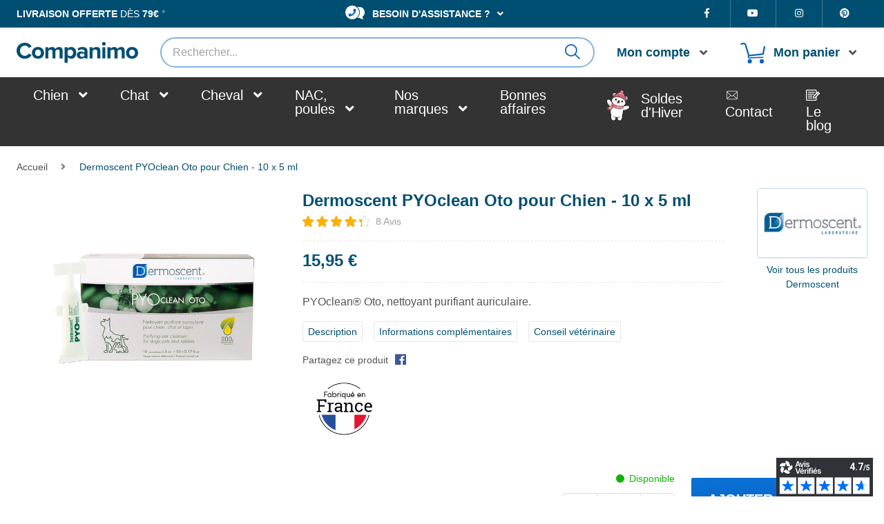

--- FILE ---
content_type: text/css
request_url: https://www.companimo.com/skin/frontend/technidog/default/css/styles.min.css?q=1768480919
body_size: 79234
content:
@charset "UTF-8";.contact-index-index h2{display:block!important}.contact-index-index .heading-title{padding-top:20px;font-weight:700}.contact-index-index .section__contact{display:flex;gap:20px;align-items:flex-start}.contact-index-index .section__contact .faq-header h3{font-size:22px;font-weight:700}.contact-index-index .contact-form-button-container{display:flex;justify-content:center;margin-bottom:2em}.contact-index-index .contact-form-additional-inputs{width:60%;text-align:center;background-color:#07213a;color:#fff;padding:10px 0;display:block;margin:0 auto;border-radius:2em}.contact-index-index .contact-form-additional-inputs h2{color:#fff}.contact-index-index .contact-form-additional-inputs:hover{background-color:#004f72}.contact-index-index #contactForm{padding-left:10px!important}.contact-index-index .contact-informations{background-color:#f5f5f5;border:1px solid #ddd;border-radius:10px;padding:20px;width:30%;flex-shrink:0;font-family:Roboto,"Helvetica Neue",Arial,sans-serif}.contact-index-index .contact-info-item{display:flex;align-items:flex-start;margin-bottom:15px;font-size:16px;color:#555}.contact-index-index .contact-info-item:last-child{margin-bottom:0}.contact-index-index .contact-icon{width:20px;height:20px;margin-right:12px;margin-top:2px;flex-shrink:0}.contact-index-index .contact-info-content{flex:1}.contact-index-index .company-name{font-weight:700;margin-bottom:3px}.contact-index-index .address-line{margin-bottom:2px}.contact-index-index .contact-info-content a{color:#06c;text-decoration:none}.contact-index-index .contact-info-content a:hover{text-decoration:underline}.contact-index-index .contact-form{margin-bottom:1em;width:70%;flex:1}@media (max-width:768px){.section__contact{flex-direction:column}.contact-informations{width:100%!important;order:2;margin-bottom:2em}.contact-form{width:100%!important;order:1}}.contact-index-index .contact-form .faq-link{display:block}.contact-index-index .contact-form .faq-img-link{width:100%;max-height:320px;border-radius:10px;object-fit:cover}.contact-index-index .contact-form h3{font-weight:700}.contact-index-index .contact-form label{font-weight:700;font-size:15px}.contact-index-index .form__group{margin:15px 0}.contact-index-index .form__group input{width:100%;border-radius:10px;border:1px solid #8e8e8e;height:40px}.contact-index-index .form__group input[type=file]{height:40px;line-height:40px;border:1px solid #ccc;padding-left:15px;color:#8e8e8e}.contact-index-index .form__group input[type=file]::file-selector-button{border:none;float:right;background:#479e00;border-radius:10px;margin:0;padding:10px 15px;color:#fff;cursor:pointer}.contact-index-index .form__group textarea{width:100%;border-radius:10px;border:1px solid #8e8e8e;height:100px}.contact-index-index .form__group select{width:60%;border-radius:10px;border:1px solid #8e8e8e;height:40px}.contact-index-index #contact_form_additional_inputs{background:0 0!important;border:none;padding:0!important;font-family:arial,sans-serif;color:#069;text-decoration:underline;cursor:pointer}.contact-index-index .form__group .form__submit{display:block;margin:0 auto;background:#0a4f73;border:1px solid #8e8e8e;border-radius:10px;padding:10px 15px;color:#fff;width:250px}.contact-index-index .form__group .form__submit:hover{transition:background-color .3s ease;background:rgba(10,102,194,.75)}.contact-index-index .form__group input:focus{outline:0}.contact-index-index .faq-section .faq-listdata-table{width:100%;margin-bottom:1em;box-shadow:0 1px 3px rgba(0,0,0,.1);border-radius:4px;overflow:hidden}.contact-index-index .faq-section .faq-container .faq-element{display:none}.contact-index-index .faq-section .faq-listdata-table .faq-answer{background:#fff}.contact-index-index .faq-section .faq-listdata-table .faq-answer td{padding:1em}.contact-index-index .faq-section .faq-listdata-table .faq-question{transition:all .2s;background:#fff;cursor:pointer}.contact-index-index .faq-section .faq-listdata-table .faq-question:hover{background:rgba(10,102,194,.75);color:#fff}.contact-index-index .faq-section .faq-listdata-table .faq-question .flex-container-ac{padding:.75em 1em;align-items:center;display:flex}.contact-index-index .faq-section .faq-listdata-table .faq-question .flex-container-ac p{flex:1 1 auto;font-size:1em;line-height:1.5}.contact-index-index .faq-section .faq-listdata-table .faq-question .flex-container-ac .fas{transition:all .2s;font-family:'Font Awesome 5 Free';font-weight:900;-webkit-font-smoothing:antialiased;display:inline-block;font-style:normal;font-variant:normal;text-rendering:auto;line-height:1}main.faq-container{margin-top:30px;margin-bottom:30px}main.faq-container h3{text-align:left;font-size:1.25em}main.faq-container h3{color:#004f72}main.faq-container .faq__holder .faq__detail{margin:20px 0 10px}main.faq-container .faq__holder .faq__detail:before{content:""}main.faq-container .faq__holder .faq__icon{text-align:left;font-size:1em;font-weight:500;order:0;flex:0 1 auto;align-self:auto;padding:1.25rem;background-color:red;border-radius:40px;width:64px;text-align:center}main.faq-container .faq__holder .faq__question{text-align:left;font-size:1em;font-weight:500;order:0;padding:1.25rem;padding-left:1.5rem;padding-right:2.5rem;order:0;flex:1 1 auto;align-self:auto;background-color:#fff;cursor:pointer}main.faq-container .faq__holder .faq__answer .faq__text{text-align:left;font-size:1em;font-weight:500;order:0;padding:1.25rem;padding-left:1.5rem;padding-right:2.5rem;order:0;flex:1 1 auto;align-self:auto;background-color:#c4b8aa5e;margin-left:15px;padding:1.25rem}main.faq-container .faq__holder .faq__answer i{text-align:left;font-size:1em;font-weight:500;order:0;padding:1.25rem;padding-left:1.5rem;padding-right:2.5rem;order:0;flex:0 1 auto;align-self:auto;background-color:#f7fafc;margin-left:15px}main.faq-container .faq__holder .faq__detail{box-shadow:0 1px 2px rgba(0,0,0,.2);border-radius:8px;overflow:hidden}main.faq-container .faq__holder .faq__answer,main.faq-container .faq__holder .faq__summary{display:flex;flex-direction:row;flex-wrap:wrap;justify-content:flex-start;align-content:stretch;align-items:flex-start;width:100%;position:relative}main.faq-container .faq__holder .faq__summary:after{position:absolute;content:url(https://bobmatyas.github.io/fm-faq-accordion/images/icon-arrow-down.svg);top:50%;right:20px;text-align:center;line-height:18px;transform:translateY(-50%);cursor:pointer}main.faq-container .faq__holder details.faq__detail[open] summary~*{animation:sweep .3s ease-in-out}@keyframes sweep{0%{opacity:0;margin-top:-50px}100%{opacity:1;margin-top:0}}main.faq-container .faq__holder details.faq__detail[open] .faq__summary:after{background-repeat:no-repeat;transform:translateY(-50%) scale(-1)}main.faq-container .faq__holder .faq__answer .faq__text{color:#4a5568;margin:0;text-align:justify}main.faq-container .faq__holder .faq__answer .faq__list{padding-top:0;padding-left:2.5rem;padding-right:1.5rem;padding-bottom:1.25rem;list-style:disc;order:0;flex:1 1 auto;align-self:auto;background-color:#c4b8aa5e}.product-label.new-label:before{background:#09f}.product-label.new-label span{background:#09f;font-weight:700;color:#fff}.product-label.new-label:after{border-top:5px solid #004d80;border-left:5px solid #004d80}.product-label.sale-label:before{background:#e24a47}.product-label.sale-label span{background:#e24a47;font-weight:700;color:#fff}.product-label.sale-label:after{border-top:5px solid #921917;border-left:5px solid #921917}.product-label.noel-label:before{background:red}.product-label.noel-label span{background:red;font-weight:700;color:#fff}.product-label.noel-label:after{border-top:5px solid red;border-left:5px solid red}.product-label.destockage-label:before{background:#fef300}.product-label.destockage-label span{background:#fef300;font-weight:700;color:#333}.product-label.destockage-label:after{border-top:5px solid #7f7900;border-left:5px solid #7f7900}.grouped-items-table-wrapper .product-label.destockage-label{color:#000}.grouped-items-table-wrapper .product-label.destockage-label span:before{font-family:'Font Awesome 5 Free';font-weight:900;content:"\f49e";padding-right:.5em}.product-label.peremption-courte-label:before{background:#f58700}.product-label.peremption-courte-label span{background:#f58700;font-weight:700;color:#fff}.product-label.peremption-courte-label:after{border-top:5px solid #764100;border-left:5px solid #764100}.grouped-items-table-wrapper .product-label.peremption-courte-label{color:#f58700}.product-label.sales-label:before{background:#5a78a0}.product-label.sales-label span{background:#5a78a0;font-weight:700;color:#fff}.product-label.sales-label:after{border-top:5px solid #cb8b16e6;border-left:5px solid #cb8b16e6}.product-label.soldes-ete-label:before{background:#f69a47}.product-label.soldes-ete-label span{background:#f69a47;font-weight:700;color:#fff}.product-label.soldes-ete-label:after{border-top:5px solid #f69a47;border-left:5px solid #f69a47}.product-label.soldes-hiver-label{color:#fff}&:after{border-top:5px solid #410101;border-left:5px solid #410101}.product-label.shipping-label span{background:#46c0cc;color:#fff;font-weight:700;border-bottom:none}.product-label.shipping-label:before{background:#46c0cc}.product-label.shipping-label:after{border-top:5px solid #2b919b;border-left:5px solid #2b919b}.product-label.promos-automne-label:before{background:#f47b20}.product-label.promos-automne-label span{background:#f47b20;font-weight:700;color:#fff}.product-label.promos-automne-label:after{border-top:5px solid #f47b20;border-left:5px solid #f47b20}.product-label.promos-de-printemps-label:before{background:#95c75a}.product-label.promos-de-printemps-label span{background:#95c75a;font-weight:700;color:#fff}.product-label.promos-de-printemps-label:after{border-top:5px solid #95c75a;border-left:5px solid #95c75a}.product-label.version-ete-label:before{background:#edbf1a}.product-label.version-ete-label span{background:#edbf1a;font-weight:700;color:#fff}.product-label.version-ete-label:after{border-top:5px solid #edbf1a;border-left:5px solid #edbf1a}.product-label.version-hiver-label:before{background:#166ca6}.product-label.version-hiver-label span{background:#166ca6;font-weight:700;color:#fff}.product-label.version-hiver-label:after{border-top:5px solid #166ca6;border-left:5px solid #166ca6}.pub.second .button:before{background:0 0}.pub.second .pub-link:hover .button:before{opacity:1;background:rgba(0,0,0,.2);border-radius:0}.pub.second .infos{right:0}@media only screen and (max-width:767px){#market-ad-second .cta{display:none}#market-ad-second .infos{top:55%!important;margin-left:1em!important}#market-ad-second .infos .infos-text{width:180px}}.product-plus .extra-product-img{display:inline-flex}.product-view-brand .container-logo-made-in-france{margin-top:20px;margin-bottom:.5rem}.product-view-brand .container-logo-made-in-france img{border:none;box-shadow:none;margin:0 auto}.product-plus .extra-product-img .logo-made-in-france{width:auto;height:100%;max-height:76px;margin:0 auto}@media (min-width:768px){.hidden-md{display:none!important}}@media screen and (max-width:575.98px){.hidden-xs{display:none!important}}@media screen and (max-width:767.98px){.hidden-xs{display:none!important}}article,aside,details,figcaption,figure,footer,header,hgroup,nav,section,summary{display:block}audio,canvas,video{display:inline-block}audio:not([controls]){display:none;height:0}[hidden]{display:none}html{font-family:sans-serif;overflow-y:scroll;-webkit-text-size-adjust:100%;-ms-text-size-adjust:100%}body{margin:0}a:focus{outline:thin dotted}a:active,a:hover{outline:0}h1{font-size:2em}abbr[title]{border-bottom:1px dotted}b,strong{font-weight:700}dfn{font-style:italic}mark{background:#ff0;color:#000}code,kbd,pre,samp{font-family:monospace,serif;font-size:1em}pre{white-space:pre;white-space:pre-wrap;word-wrap:break-word}q{quotes:"\201C" "\201D" "\2018" "\2019"}small{font-size:80%}sub,sup{font-size:75%;line-height:0;position:relative;vertical-align:baseline}sup{top:-.5em}sub{bottom:-.25em}img{border:0}svg:not(:root){overflow:hidden}figure{margin:0}fieldset{border:1px solid silver;margin:0 2px;padding:.35em .625em .75em}legend{border:0;padding:0}button,input,select,textarea{font-family:inherit;font-size:100%;margin:0}button,input{line-height:normal}button,html input[type=button],input[type=reset],input[type=submit]{-webkit-appearance:button;cursor:pointer}button[disabled],input[disabled]{cursor:default}input[type=checkbox],input[type=radio]{box-sizing:border-box;padding:0}input[type=search]{-webkit-appearance:textfield;box-sizing:content-box}input[type=search]::-webkit-search-cancel-button,input[type=search]::-webkit-search-decoration{-webkit-appearance:none}button::-moz-focus-inner,input::-moz-focus-inner{border:0;padding:0}textarea{overflow:auto;vertical-align:top}table{border-collapse:collapse;border-spacing:0}*,:after,:before{box-sizing:border-box;margin:0;padding:0}html{-webkit-tap-highlight-color:transparent;-webkit-text-size-adjust:100%}body{background:#fff;color:#000;line-height:1}abbr,acronym,body,fieldset,html,img{border:0}h1,h2,h3,h4,h5,h6{font-size:100%;font-weight:400}caption,cite,code,th{font-weight:400;font-style:normal;text-align:left}address{font-style:normal}fieldset{margin:0;padding:0;border:0}img{display:block}ol,ul{list-style:none}q:after,q:before{content:''}input:focus,input[type=search]:focus{outline-offset:-2px}input[type=search]{-webkit-appearance:none;box-sizing:border-box}@-webkit-keyframes downpulse{0%{transform:translateY(0)}50%{transform:translateY(.15em)}100%{transform:translateY(0)}}@keyframes downpulse{0%{transform:translateY(0)}50%{transform:translateY(.15em)}100%{transform:translateY(0)}}@-webkit-keyframes pulseup{0%{transform:translateY(0)}50%{transform:translateY(-.1em)}100%{transform:translateY(0)}}@keyframes pulseup{0%{transform:translateY(0)}50%{transform:translateY(-.1em)}100%{transform:translateY(0)}}#points_payment .input-check input[type=checkbox]:before,.cart-loyalty-point .input-check input[type=checkbox]:before,.checkbox input[type=checkbox]::before,.fa,.fab,.fal,.far,.fas{-moz-osx-font-smoothing:grayscale;-webkit-font-smoothing:antialiased;display:inline-block;font-style:normal;font-variant:normal;text-rendering:auto;line-height:1}.fa-blue{color:#004f72}.fa-text{color:#636363}.fa-marg-l{margin-left:.5em}.fa-marg-r{margin-right:.5em}.fa-lg{font-size:1.33333em;line-height:.75em;vertical-align:-.0667em}.fa-xs{font-size:.75em}.fa-sm{font-size:.875em}.fa-1x{font-size:1em}.fa-2x{font-size:2em}.fa-3x{font-size:3em}.fa-4x{font-size:4em}.fa-5x{font-size:5em}.fa-6x{font-size:6em}.fa-7x{font-size:7em}.fa-8x{font-size:8em}.fa-9x{font-size:9em}.fa-10x{font-size:10em}.fa-fw{text-align:center;width:1.25em}.fa-ul{list-style-type:none;margin-left:2.5em;padding-left:0}.fa-ul>li{position:relative}.fa-li{left:-2em;position:absolute;text-align:center;width:2em;line-height:inherit}.fa-border{border:solid .08em #eee;border-radius:.1em;padding:.2em .25em .15em}.fa-pull-left{float:left}.fa-pull-right{float:right}#points_payment .input-check input.fa-pull-left[type=checkbox]:before,.cart-loyalty-point .input-check input.fa-pull-left[type=checkbox]:before,.checkbox input.fa-pull-left[type=checkbox]::before,.fa.fa-pull-left,.fab.fa-pull-left,.fal.fa-pull-left,.far.fa-pull-left,.fas.fa-pull-left{margin-right:.3em}#points_payment .input-check input.fa-pull-right[type=checkbox]:before,.cart-loyalty-point .input-check input.fa-pull-right[type=checkbox]:before,.checkbox input.fa-pull-right[type=checkbox]::before,.fa.fa-pull-right,.fab.fa-pull-right,.fal.fa-pull-right,.far.fa-pull-right,.fas.fa-pull-right{margin-left:.3em}.fa-spin{-webkit-animation:fa-spin 2s infinite linear;animation:fa-spin 2s infinite linear}.fa-pulse{-webkit-animation:fa-spin 1s infinite steps(8);animation:fa-spin 1s infinite steps(8)}@-webkit-keyframes fa-spin{0%{transform:rotate(0)}100%{transform:rotate(360deg)}}@keyframes fa-spin{0%{transform:rotate(0)}100%{transform:rotate(360deg)}}.fa-rotate-90{transform:rotate(90deg)}.fa-rotate-180{transform:rotate(180deg)}.fa-rotate-270{transform:rotate(270deg)}.fa-flip-horizontal{transform:scale(-1,1)}.fa-flip-vertical{transform:scale(1,-1)}.fa-flip-both,.fa-flip-horizontal.fa-flip-vertical{transform:scale(-1,-1)}:root .fa-flip-both,:root .fa-flip-horizontal,:root .fa-flip-vertical,:root .fa-rotate-180,:root .fa-rotate-270,:root .fa-rotate-90{filter:none}.fa-stack{display:inline-block;height:2em;line-height:2em;position:relative;vertical-align:middle;width:2.5em}.fa-stack-1x,.fa-stack-2x{left:0;position:absolute;text-align:center;width:100%}.fa-stack-1x{line-height:inherit}.fa-stack-2x{font-size:2em}.fa-inverse{color:#fff}.fa-500px:before{content:"\f26e"}.fa-accessible-icon:before{content:"\f368"}.fa-accusoft:before{content:"\f369"}.fa-acquisitions-incorporated:before{content:"\f6af"}.fa-ad:before{content:"\f641"}.fa-address-book:before{content:"\f2b9"}.fa-address-card:before{content:"\f2bb"}.fa-adjust:before{content:"\f042"}.fa-adn:before{content:"\f170"}.fa-adobe:before{content:"\f778"}.fa-adversal:before{content:"\f36a"}.fa-affiliatetheme:before{content:"\f36b"}.fa-air-freshener:before{content:"\f5d0"}.fa-algolia:before{content:"\f36c"}.fa-align-center:before{content:"\f037"}.fa-align-justify:before{content:"\f039"}.fa-align-left:before{content:"\f036"}.fa-align-right:before{content:"\f038"}.fa-alipay:before{content:"\f642"}.fa-allergies:before{content:"\f461"}.fa-amazon:before{content:"\f270"}.fa-amazon-pay:before{content:"\f42c"}.fa-ambulance:before{content:"\f0f9"}.fa-american-sign-language-interpreting:before{content:"\f2a3"}.fa-amilia:before{content:"\f36d"}.fa-anchor:before{content:"\f13d"}.fa-android:before{content:"\f17b"}.fa-angellist:before{content:"\f209"}.fa-angle-double-down:before{content:"\f103"}.fa-angle-double-left:before{content:"\f100"}.fa-angle-double-right:before{content:"\f101"}.fa-angle-double-up:before{content:"\f102"}.fa-angle-down:before{content:"\f107"}.fa-angle-left:before{content:"\f104"}.fa-angle-right:before{content:"\f105"}.fa-angle-up:before{content:"\f106"}.fa-angry:before{content:"\f556"}.fa-angrycreative:before{content:"\f36e"}.fa-angular:before{content:"\f420"}.fa-ankh:before{content:"\f644"}.fa-app-store:before{content:"\f36f"}.fa-app-store-ios:before{content:"\f370"}.fa-apper:before{content:"\f371"}.fa-apple:before{content:"\f179"}.fa-apple-alt:before{content:"\f5d1"}.fa-apple-pay:before{content:"\f415"}.fa-archive:before{content:"\f187"}.fa-archway:before{content:"\f557"}.fa-arrow-alt-circle-down:before{content:"\f358"}.fa-arrow-alt-circle-left:before{content:"\f359"}.fa-arrow-alt-circle-right:before{content:"\f35a"}.fa-arrow-alt-circle-up:before{content:"\f35b"}.fa-arrow-circle-down:before{content:"\f0ab"}.fa-arrow-circle-left:before{content:"\f0a8"}.fa-arrow-circle-right:before{content:"\f0a9"}.fa-arrow-circle-up:before{content:"\f0aa"}.fa-arrow-down:before{content:"\f063"}.fa-arrow-left:before{content:"\f060"}.fa-arrow-right:before{content:"\f061"}.fa-arrow-up:before{content:"\f062"}.fa-arrows-alt:before{content:"\f0b2"}.fa-arrows-alt-h:before{content:"\f337"}.fa-arrows-alt-v:before{content:"\f338"}.fa-artstation:before{content:"\f77a"}.fa-assistive-listening-systems:before{content:"\f2a2"}.fa-asterisk:before{content:"\f069"}.fa-asymmetrik:before{content:"\f372"}.fa-at:before{content:"\f1fa"}.fa-atlas:before{content:"\f558"}.fa-atlassian:before{content:"\f77b"}.fa-atom:before{content:"\f5d2"}.fa-audible:before{content:"\f373"}.fa-audio-description:before{content:"\f29e"}.fa-autoprefixer:before{content:"\f41c"}.fa-avianex:before{content:"\f374"}.fa-aviato:before{content:"\f421"}.fa-award:before{content:"\f559"}.fa-aws:before{content:"\f375"}.fa-baby:before{content:"\f77c"}.fa-baby-carriage:before{content:"\f77d"}.fa-backspace:before{content:"\f55a"}.fa-backward:before{content:"\f04a"}.fa-bacon:before{content:"\f7e5"}.fa-balance-scale:before{content:"\f24e"}.fa-ban:before{content:"\f05e"}.fa-band-aid:before{content:"\f462"}.fa-bandcamp:before{content:"\f2d5"}.fa-barcode:before{content:"\f02a"}.fa-bars:before{content:"\f0c9"}.fa-baseball-ball:before{content:"\f433"}.fa-basketball-ball:before{content:"\f434"}.fa-bath:before{content:"\f2cd"}.fa-battery-empty:before{content:"\f244"}.fa-battery-full:before{content:"\f240"}.fa-battery-half:before{content:"\f242"}.fa-battery-quarter:before{content:"\f243"}.fa-battery-three-quarters:before{content:"\f241"}.fa-bed:before{content:"\f236"}.fa-beer:before{content:"\f0fc"}.fa-behance:before{content:"\f1b4"}.fa-behance-square:before{content:"\f1b5"}.fa-bell:before{content:"\f0f3"}.fa-bell-slash:before{content:"\f1f6"}.fa-bezier-curve:before{content:"\f55b"}.fa-bible:before{content:"\f647"}.fa-bicycle:before{content:"\f206"}.fa-bimobject:before{content:"\f378"}.fa-binoculars:before{content:"\f1e5"}.fa-biohazard:before{content:"\f780"}.fa-birthday-cake:before{content:"\f1fd"}.fa-bitbucket:before{content:"\f171"}.fa-bitcoin:before{content:"\f379"}.fa-bity:before{content:"\f37a"}.fa-black-tie:before{content:"\f27e"}.fa-blackberry:before{content:"\f37b"}.fa-blender:before{content:"\f517"}.fa-blender-phone:before{content:"\f6b6"}.fa-blind:before{content:"\f29d"}.fa-blog:before{content:"\f781"}.fa-blogger:before{content:"\f37c"}.fa-blogger-b:before{content:"\f37d"}.fa-bluetooth:before{content:"\f293"}.fa-bluetooth-b:before{content:"\f294"}.fa-bold:before{content:"\f032"}.fa-bolt:before{content:"\f0e7"}.fa-bomb:before{content:"\f1e2"}.fa-bone:before{content:"\f5d7"}.fa-bong:before{content:"\f55c"}.fa-book:before{content:"\f02d"}.fa-book-dead:before{content:"\f6b7"}.fa-book-medical:before{content:"\f7e6"}.fa-book-open:before{content:"\f518"}.fa-book-reader:before{content:"\f5da"}.fa-bookmark:before{content:"\f02e"}.fa-bowling-ball:before{content:"\f436"}.fa-box:before{content:"\f466"}.fa-box-open:before{content:"\f49e"}.fa-boxes:before{content:"\f468"}.fa-braille:before{content:"\f2a1"}.fa-brain:before{content:"\f5dc"}.fa-bread-slice:before{content:"\f7ec"}.fa-briefcase:before{content:"\f0b1"}.fa-briefcase-medical:before{content:"\f469"}.fa-broadcast-tower:before{content:"\f519"}.fa-broom:before{content:"\f51a"}.fa-brush:before{content:"\f55d"}.fa-btc:before{content:"\f15a"}.fa-bug:before{content:"\f188"}.fa-building:before{content:"\f1ad"}.fa-bullhorn:before{content:"\f0a1"}.fa-bullseye:before{content:"\f140"}.fa-burn:before{content:"\f46a"}.fa-buromobelexperte:before{content:"\f37f"}.fa-bus:before{content:"\f207"}.fa-bus-alt:before{content:"\f55e"}.fa-business-time:before{content:"\f64a"}.fa-buysellads:before{content:"\f20d"}.fa-calculator:before{content:"\f1ec"}.fa-calendar:before{content:"\f133"}.fa-calendar-alt:before{content:"\f073"}.fa-calendar-check:before{content:"\f274"}.fa-calendar-day:before{content:"\f783"}.fa-calendar-minus:before{content:"\f272"}.fa-calendar-plus:before{content:"\f271"}.fa-calendar-times:before{content:"\f273"}.fa-calendar-week:before{content:"\f784"}.fa-camera:before{content:"\f030"}.fa-camera-retro:before{content:"\f083"}.fa-campground:before{content:"\f6bb"}.fa-canadian-maple-leaf:before{content:"\f785"}.fa-candy-cane:before{content:"\f786"}.fa-cannabis:before{content:"\f55f"}.fa-capsules:before{content:"\f46b"}.fa-car:before{content:"\f1b9"}.fa-car-alt:before{content:"\f5de"}.fa-car-battery:before{content:"\f5df"}.fa-car-crash:before{content:"\f5e1"}.fa-car-side:before{content:"\f5e4"}.fa-caret-down:before{content:"\f0d7"}.fa-caret-left:before{content:"\f0d9"}.fa-caret-right:before{content:"\f0da"}.fa-caret-square-down:before{content:"\f150"}.fa-caret-square-left:before{content:"\f191"}.fa-caret-square-right:before{content:"\f152"}.fa-caret-square-up:before{content:"\f151"}.fa-caret-up:before{content:"\f0d8"}.fa-carrot:before{content:"\f787"}.fa-cart-arrow-down:before{content:"\f218"}.fa-cart-plus:before{content:"\f217"}.fa-cash-register:before{content:"\f788"}.fa-cat:before{content:"\f6be"}.fa-cc-amazon-pay:before{content:"\f42d"}.fa-cc-amex:before{content:"\f1f3"}.fa-cc-apple-pay:before{content:"\f416"}.fa-cc-diners-club:before{content:"\f24c"}.fa-cc-discover:before{content:"\f1f2"}.fa-cc-jcb:before{content:"\f24b"}.fa-cc-mastercard:before{content:"\f1f1"}.fa-cc-paypal:before{content:"\f1f4"}.fa-cc-stripe:before{content:"\f1f5"}.fa-cc-visa:before{content:"\f1f0"}.fa-centercode:before{content:"\f380"}.fa-centos:before{content:"\f789"}.fa-certificate:before{content:"\f0a3"}.fa-chair:before{content:"\f6c0"}.fa-chalkboard:before{content:"\f51b"}.fa-chalkboard-teacher:before{content:"\f51c"}.fa-charging-station:before{content:"\f5e7"}.fa-chart-area:before{content:"\f1fe"}.fa-chart-bar:before{content:"\f080"}.fa-chart-line:before{content:"\f201"}.fa-chart-pie:before{content:"\f200"}.fa-check:before{content:"\f00c"}.fa-check-circle:before{content:"\f058"}.fa-check-double:before{content:"\f560"}.fa-check-square:before{content:"\f14a"}.fa-cheese:before{content:"\f7ef"}.fa-chess:before{content:"\f439"}.fa-chess-bishop:before{content:"\f43a"}.fa-chess-board:before{content:"\f43c"}.fa-chess-king:before{content:"\f43f"}.fa-chess-knight:before{content:"\f441"}.fa-chess-pawn:before{content:"\f443"}.fa-chess-queen:before{content:"\f445"}.fa-chess-rook:before{content:"\f447"}.fa-chevron-circle-down:before{content:"\f13a"}.fa-chevron-circle-left:before{content:"\f137"}.fa-chevron-circle-right:before{content:"\f138"}.fa-chevron-circle-up:before{content:"\f139"}.fa-chevron-down:before{content:"\f078"}.fa-chevron-left:before{content:"\f053"}.fa-chevron-right:before{content:"\f054"}.fa-chevron-up:before{content:"\f077"}.fa-child:before{content:"\f1ae"}.fa-chrome:before{content:"\f268"}.fa-church:before{content:"\f51d"}.fa-circle:before{content:"\f111"}.fa-circle-notch:before{content:"\f1ce"}.fa-city:before{content:"\f64f"}.fa-clinic-medical:before{content:"\f7f2"}.fa-clipboard:before{content:"\f328"}.fa-clipboard-check:before{content:"\f46c"}.fa-clipboard-list:before{content:"\f46d"}.fa-clock:before{content:"\f017"}.fa-clone:before{content:"\f24d"}.fa-closed-captioning:before{content:"\f20a"}.fa-cloud:before{content:"\f0c2"}.fa-cloud-download-alt:before{content:"\f381"}.fa-cloud-meatball:before{content:"\f73b"}.fa-cloud-moon:before{content:"\f6c3"}.fa-cloud-moon-rain:before{content:"\f73c"}.fa-cloud-rain:before{content:"\f73d"}.fa-cloud-showers-heavy:before{content:"\f740"}.fa-cloud-sun:before{content:"\f6c4"}.fa-cloud-sun-rain:before{content:"\f743"}.fa-cloud-upload-alt:before{content:"\f382"}.fa-cloudscale:before{content:"\f383"}.fa-cloudsmith:before{content:"\f384"}.fa-cloudversify:before{content:"\f385"}.fa-cocktail:before{content:"\f561"}.fa-code:before{content:"\f121"}.fa-code-branch:before{content:"\f126"}.fa-codepen:before{content:"\f1cb"}.fa-codiepie:before{content:"\f284"}.fa-coffee:before{content:"\f0f4"}.fa-cog:before{content:"\f013"}.fa-cogs:before{content:"\f085"}.fa-coins:before{content:"\f51e"}.fa-columns:before{content:"\f0db"}.fa-comment:before{content:"\f075"}.fa-comment-alt:before{content:"\f27a"}.fa-comment-dollar:before{content:"\f651"}.fa-comment-dots:before{content:"\f4ad"}.fa-comment-medical:before{content:"\f7f5"}.fa-comment-slash:before{content:"\f4b3"}.fa-comments:before{content:"\f086"}.fa-comments-dollar:before{content:"\f653"}.fa-compact-disc:before{content:"\f51f"}.fa-compass:before{content:"\f14e"}.fa-compress:before{content:"\f066"}.fa-compress-arrows-alt:before{content:"\f78c"}.fa-concierge-bell:before{content:"\f562"}.fa-confluence:before{content:"\f78d"}.fa-connectdevelop:before{content:"\f20e"}.fa-contao:before{content:"\f26d"}.fa-cookie:before{content:"\f563"}.fa-cookie-bite:before{content:"\f564"}.fa-copy:before{content:"\f0c5"}.fa-copyright:before{content:"\f1f9"}.fa-couch:before{content:"\f4b8"}.fa-cpanel:before{content:"\f388"}.fa-creative-commons:before{content:"\f25e"}.fa-creative-commons-by:before{content:"\f4e7"}.fa-creative-commons-nc:before{content:"\f4e8"}.fa-creative-commons-nc-eu:before{content:"\f4e9"}.fa-creative-commons-nc-jp:before{content:"\f4ea"}.fa-creative-commons-nd:before{content:"\f4eb"}.fa-creative-commons-pd:before{content:"\f4ec"}.fa-creative-commons-pd-alt:before{content:"\f4ed"}.fa-creative-commons-remix:before{content:"\f4ee"}.fa-creative-commons-sa:before{content:"\f4ef"}.fa-creative-commons-sampling:before{content:"\f4f0"}.fa-creative-commons-sampling-plus:before{content:"\f4f1"}.fa-creative-commons-share:before{content:"\f4f2"}.fa-creative-commons-zero:before{content:"\f4f3"}.fa-credit-card:before{content:"\f09d"}.fa-critical-role:before{content:"\f6c9"}.fa-crop:before{content:"\f125"}.fa-crop-alt:before{content:"\f565"}.fa-cross:before{content:"\f654"}.fa-crosshairs:before{content:"\f05b"}.fa-crow:before{content:"\f520"}.fa-crown:before{content:"\f521"}.fa-crutch:before{content:"\f7f7"}.fa-css3:before{content:"\f13c"}.fa-css3-alt:before{content:"\f38b"}.fa-cube:before{content:"\f1b2"}.fa-cubes:before{content:"\f1b3"}.fa-cut:before{content:"\f0c4"}.fa-cuttlefish:before{content:"\f38c"}.fa-d-and-d:before{content:"\f38d"}.fa-d-and-d-beyond:before{content:"\f6ca"}.fa-dashcube:before{content:"\f210"}.fa-database:before{content:"\f1c0"}.fa-deaf:before{content:"\f2a4"}.fa-delicious:before{content:"\f1a5"}.fa-democrat:before{content:"\f747"}.fa-deploydog:before{content:"\f38e"}.fa-deskpro:before{content:"\f38f"}.fa-desktop:before{content:"\f108"}.fa-dev:before{content:"\f6cc"}.fa-deviantart:before{content:"\f1bd"}.fa-dharmachakra:before{content:"\f655"}.fa-dhl:before{content:"\f790"}.fa-diagnoses:before{content:"\f470"}.fa-diaspora:before{content:"\f791"}.fa-dice:before{content:"\f522"}.fa-dice-d20:before{content:"\f6cf"}.fa-dice-d6:before{content:"\f6d1"}.fa-dice-five:before{content:"\f523"}.fa-dice-four:before{content:"\f524"}.fa-dice-one:before{content:"\f525"}.fa-dice-six:before{content:"\f526"}.fa-dice-three:before{content:"\f527"}.fa-dice-two:before{content:"\f528"}.fa-digg:before{content:"\f1a6"}.fa-digital-ocean:before{content:"\f391"}.fa-digital-tachograph:before{content:"\f566"}.fa-directions:before{content:"\f5eb"}.fa-discord:before{content:"\f392"}.fa-discourse:before{content:"\f393"}.fa-divide:before{content:"\f529"}.fa-dizzy:before{content:"\f567"}.fa-dna:before{content:"\f471"}.fa-dochub:before{content:"\f394"}.fa-docker:before{content:"\f395"}.fa-dog:before{content:"\f6d3"}.fa-dollar-sign:before{content:"\f155"}.fa-dolly:before{content:"\f472"}.fa-dolly-flatbed:before{content:"\f474"}.fa-donate:before{content:"\f4b9"}.fa-door-closed:before{content:"\f52a"}.fa-door-open:before{content:"\f52b"}.fa-dot-circle:before{content:"\f192"}.fa-dove:before{content:"\f4ba"}.fa-download:before{content:"\f019"}.fa-draft2digital:before{content:"\f396"}.fa-drafting-compass:before{content:"\f568"}.fa-dragon:before{content:"\f6d5"}.fa-draw-polygon:before{content:"\f5ee"}.fa-dribbble:before{content:"\f17d"}.fa-dribbble-square:before{content:"\f397"}.fa-dropbox:before{content:"\f16b"}.fa-drum:before{content:"\f569"}.fa-drum-steelpan:before{content:"\f56a"}.fa-drumstick-bite:before{content:"\f6d7"}.fa-drupal:before{content:"\f1a9"}.fa-dumbbell:before{content:"\f44b"}.fa-dumpster:before{content:"\f793"}.fa-dumpster-fire:before{content:"\f794"}.fa-dungeon:before{content:"\f6d9"}.fa-dyalog:before{content:"\f399"}.fa-earlybirds:before{content:"\f39a"}.fa-ebay:before{content:"\f4f4"}.fa-edge:before{content:"\f282"}.fa-edit:before{content:"\f044"}.fa-egg:before{content:"\f7fb"}.fa-eject:before{content:"\f052"}.fa-elementor:before{content:"\f430"}.fa-ellipsis-h:before{content:"\f141"}.fa-ellipsis-v:before{content:"\f142"}.fa-ello:before{content:"\f5f1"}.fa-ember:before{content:"\f423"}.fa-empire:before{content:"\f1d1"}.fa-envelope:before{content:"\f0e0"}.fa-envelope-open:before{content:"\f2b6"}.fa-envelope-open-text:before{content:"\f658"}.fa-envelope-square:before{content:"\f199"}.fa-envira:before{content:"\f299"}.fa-equals:before{content:"\f52c"}.fa-eraser:before{content:"\f12d"}.fa-erlang:before{content:"\f39d"}.fa-ethereum:before{content:"\f42e"}.fa-ethernet:before{content:"\f796"}.fa-etsy:before{content:"\f2d7"}.fa-euro-sign:before{content:"\f153"}.fa-exchange-alt:before{content:"\f362"}.fa-exclamation:before{content:"\f12a"}.fa-exclamation-circle:before{content:"\f06a"}.fa-exclamation-triangle:before{content:"\f071"}.fa-expand:before{content:"\f065"}.fa-expand-arrows-alt:before{content:"\f31e"}.fa-expeditedssl:before{content:"\f23e"}.fa-external-link-alt:before{content:"\f35d"}.fa-external-link-square-alt:before{content:"\f360"}.fa-eye:before{content:"\f06e"}.fa-eye-dropper:before{content:"\f1fb"}.fa-eye-slash:before{content:"\f070"}.fa-facebook:before{content:"\f09a"}.fa-facebook-f:before{content:"\f39e"}.fa-facebook-messenger:before{content:"\f39f"}.fa-facebook-square:before{content:"\f082"}.fa-fantasy-flight-games:before{content:"\f6dc"}.fa-fast-backward:before{content:"\f049"}.fa-fast-forward:before{content:"\f050"}.fa-fax:before{content:"\f1ac"}.fa-feather:before{content:"\f52d"}.fa-feather-alt:before{content:"\f56b"}.fa-fedex:before{content:"\f797"}.fa-fedora:before{content:"\f798"}.fa-female:before{content:"\f182"}.fa-fighter-jet:before{content:"\f0fb"}.fa-figma:before{content:"\f799"}.fa-file:before{content:"\f15b"}.fa-file-alt:before{content:"\f15c"}.fa-file-archive:before{content:"\f1c6"}.fa-file-audio:before{content:"\f1c7"}.fa-file-code:before{content:"\f1c9"}.fa-file-contract:before{content:"\f56c"}.fa-file-csv:before{content:"\f6dd"}.fa-file-download:before{content:"\f56d"}.fa-file-excel:before{content:"\f1c3"}.fa-file-export:before{content:"\f56e"}.fa-file-image:before{content:"\f1c5"}.fa-file-import:before{content:"\f56f"}.fa-file-invoice:before{content:"\f570"}.fa-file-invoice-dollar:before{content:"\f571"}.fa-file-medical:before{content:"\f477"}.fa-file-medical-alt:before{content:"\f478"}.fa-file-pdf:before{content:"\f1c1"}.fa-file-powerpoint:before{content:"\f1c4"}.fa-file-prescription:before{content:"\f572"}.fa-file-signature:before{content:"\f573"}.fa-file-upload:before{content:"\f574"}.fa-file-video:before{content:"\f1c8"}.fa-file-word:before{content:"\f1c2"}.fa-fill:before{content:"\f575"}.fa-fill-drip:before{content:"\f576"}.fa-film:before{content:"\f008"}.fa-filter:before{content:"\f0b0"}.fa-fingerprint:before{content:"\f577"}.fa-fire:before{content:"\f06d"}.fa-fire-alt:before{content:"\f7e4"}.fa-fire-extinguisher:before{content:"\f134"}.fa-firefox:before{content:"\f269"}.fa-first-aid:before{content:"\f479"}.fa-first-order:before{content:"\f2b0"}.fa-first-order-alt:before{content:"\f50a"}.fa-firstdraft:before{content:"\f3a1"}.fa-fish:before{content:"\f578"}.fa-fist-raised:before{content:"\f6de"}.fa-flag:before{content:"\f024"}.fa-flag-checkered:before{content:"\f11e"}.fa-flag-usa:before{content:"\f74d"}.fa-flask:before{content:"\f0c3"}.fa-flickr:before{content:"\f16e"}.fa-flipboard:before{content:"\f44d"}.fa-flushed:before{content:"\f579"}.fa-fly:before{content:"\f417"}.fa-folder:before{content:"\f07b"}.fa-folder-minus:before{content:"\f65d"}.fa-folder-open:before{content:"\f07c"}.fa-folder-plus:before{content:"\f65e"}.fa-font:before{content:"\f031"}.fa-font-awesome:before{content:"\f2b4"}.fa-font-awesome-alt:before{content:"\f35c"}.fa-font-awesome-flag:before{content:"\f425"}.fa-font-awesome-logo-full:before{content:"\f4e6"}.fa-fonticons:before{content:"\f280"}.fa-fonticons-fi:before{content:"\f3a2"}.fa-football-ball:before{content:"\f44e"}.fa-fort-awesome:before{content:"\f286"}.fa-fort-awesome-alt:before{content:"\f3a3"}.fa-forumbee:before{content:"\f211"}.fa-forward:before{content:"\f04e"}.fa-foursquare:before{content:"\f180"}.fa-free-code-camp:before{content:"\f2c5"}.fa-freebsd:before{content:"\f3a4"}.fa-frog:before{content:"\f52e"}.fa-frown:before{content:"\f119"}.fa-frown-open:before{content:"\f57a"}.fa-fulcrum:before{content:"\f50b"}.fa-funnel-dollar:before{content:"\f662"}.fa-futbol:before{content:"\f1e3"}.fa-galactic-republic:before{content:"\f50c"}.fa-galactic-senate:before{content:"\f50d"}.fa-gamepad:before{content:"\f11b"}.fa-gas-pump:before{content:"\f52f"}.fa-gavel:before{content:"\f0e3"}.fa-gem:before{content:"\f3a5"}.fa-genderless:before{content:"\f22d"}.fa-get-pocket:before{content:"\f265"}.fa-gg:before{content:"\f260"}.fa-gg-circle:before{content:"\f261"}.fa-ghost:before{content:"\f6e2"}.fa-gift:before{content:"\f06b"}.fa-gifts:before{content:"\f79c"}.fa-git:before{content:"\f1d3"}.fa-git-square:before{content:"\f1d2"}.fa-github:before{content:"\f09b"}.fa-github-alt:before{content:"\f113"}.fa-github-square:before{content:"\f092"}.fa-gitkraken:before{content:"\f3a6"}.fa-gitlab:before{content:"\f296"}.fa-gitter:before{content:"\f426"}.fa-glass-cheers:before{content:"\f79f"}.fa-glass-martini:before{content:"\f000"}.fa-glass-martini-alt:before{content:"\f57b"}.fa-glass-whiskey:before{content:"\f7a0"}.fa-glasses:before{content:"\f530"}.fa-glide:before{content:"\f2a5"}.fa-glide-g:before{content:"\f2a6"}.fa-globe:before{content:"\f0ac"}.fa-globe-africa:before{content:"\f57c"}.fa-globe-americas:before{content:"\f57d"}.fa-globe-asia:before{content:"\f57e"}.fa-globe-europe:before{content:"\f7a2"}.fa-gofore:before{content:"\f3a7"}.fa-golf-ball:before{content:"\f450"}.fa-goodreads:before{content:"\f3a8"}.fa-goodreads-g:before{content:"\f3a9"}.fa-google:before{content:"\f1a0"}.fa-google-drive:before{content:"\f3aa"}.fa-google-play:before{content:"\f3ab"}.fa-google-plus:before{content:"\f2b3"}.fa-google-plus-g:before{content:"\f0d5"}.fa-google-plus-square:before{content:"\f0d4"}.fa-google-wallet:before{content:"\f1ee"}.fa-gopuram:before{content:"\f664"}.fa-graduation-cap:before{content:"\f19d"}.fa-gratipay:before{content:"\f184"}.fa-grav:before{content:"\f2d6"}.fa-greater-than:before{content:"\f531"}.fa-greater-than-equal:before{content:"\f532"}.fa-grimace:before{content:"\f57f"}.fa-grin:before{content:"\f580"}.fa-grin-alt:before{content:"\f581"}.fa-grin-beam:before{content:"\f582"}.fa-grin-beam-sweat:before{content:"\f583"}.fa-grin-hearts:before{content:"\f584"}.fa-grin-squint:before{content:"\f585"}.fa-grin-squint-tears:before{content:"\f586"}.fa-grin-stars:before{content:"\f587"}.fa-grin-tears:before{content:"\f588"}.fa-grin-tongue:before{content:"\f589"}.fa-grin-tongue-squint:before{content:"\f58a"}.fa-grin-tongue-wink:before{content:"\f58b"}.fa-grin-wink:before{content:"\f58c"}.fa-grip-horizontal:before{content:"\f58d"}.fa-grip-lines:before{content:"\f7a4"}.fa-grip-lines-vertical:before{content:"\f7a5"}.fa-grip-vertical:before{content:"\f58e"}.fa-gripfire:before{content:"\f3ac"}.fa-grunt:before{content:"\f3ad"}.fa-guitar:before{content:"\f7a6"}.fa-gulp:before{content:"\f3ae"}.fa-h-square:before{content:"\f0fd"}.fa-hacker-news:before{content:"\f1d4"}.fa-hacker-news-square:before{content:"\f3af"}.fa-hackerrank:before{content:"\f5f7"}.fa-hamburger:before{content:"\f805"}.fa-hammer:before{content:"\f6e3"}.fa-hamsa:before{content:"\f665"}.fa-hand-holding:before{content:"\f4bd"}.fa-hand-holding-heart:before{content:"\f4be"}.fa-hand-holding-usd:before{content:"\f4c0"}.fa-hand-lizard:before{content:"\f258"}.fa-hand-middle-finger:before{content:"\f806"}.fa-hand-paper:before{content:"\f256"}.fa-hand-peace:before{content:"\f25b"}.fa-hand-point-down:before{content:"\f0a7"}.fa-hand-point-left:before{content:"\f0a5"}.fa-hand-point-right:before{content:"\f0a4"}.fa-hand-point-up:before{content:"\f0a6"}.fa-hand-pointer:before{content:"\f25a"}.fa-hand-rock:before{content:"\f255"}.fa-hand-scissors:before{content:"\f257"}.fa-hand-spock:before{content:"\f259"}.fa-hands:before{content:"\f4c2"}.fa-hands-helping:before{content:"\f4c4"}.fa-handshake:before{content:"\f2b5"}.fa-hanukiah:before{content:"\f6e6"}.fa-hard-hat:before{content:"\f807"}.fa-hashtag:before{content:"\f292"}.fa-hat-wizard:before{content:"\f6e8"}.fa-haykal:before{content:"\f666"}.fa-hdd:before{content:"\f0a0"}.fa-heading:before{content:"\f1dc"}.fa-headphones:before{content:"\f025"}.fa-headphones-alt:before{content:"\f58f"}.fa-headset:before{content:"\f590"}.fa-heart:before{content:"\f004"}.fa-heart-broken:before{content:"\f7a9"}.fa-heartbeat:before{content:"\f21e"}.fa-helicopter:before{content:"\f533"}.fa-highlighter:before{content:"\f591"}.fa-hiking:before{content:"\f6ec"}.fa-hippo:before{content:"\f6ed"}.fa-hips:before{content:"\f452"}.fa-hire-a-helper:before{content:"\f3b0"}.fa-history:before{content:"\f1da"}.fa-hockey-puck:before{content:"\f453"}.fa-holly-berry:before{content:"\f7aa"}.fa-home:before{content:"\f015"}.fa-hooli:before{content:"\f427"}.fa-hornbill:before{content:"\f592"}.fa-horse:before{content:"\f6f0"}.fa-horse-head:before{content:"\f7ab"}.fa-hospital:before{content:"\f0f8"}.fa-hospital-alt:before{content:"\f47d"}.fa-hospital-symbol:before{content:"\f47e"}.fa-hot-tub:before{content:"\f593"}.fa-hotdog:before{content:"\f80f"}.fa-hotel:before{content:"\f594"}.fa-hotjar:before{content:"\f3b1"}.fa-hourglass:before{content:"\f254"}.fa-hourglass-end:before{content:"\f253"}.fa-hourglass-half:before{content:"\f252"}.fa-hourglass-start:before{content:"\f251"}.fa-house-damage:before{content:"\f6f1"}.fa-houzz:before{content:"\f27c"}.fa-hryvnia:before{content:"\f6f2"}.fa-html5:before{content:"\f13b"}.fa-hubspot:before{content:"\f3b2"}.fa-i-cursor:before{content:"\f246"}.fa-ice-cream:before{content:"\f810"}.fa-icicles:before{content:"\f7ad"}.fa-id-badge:before{content:"\f2c1"}.fa-id-card:before{content:"\f2c2"}.fa-id-card-alt:before{content:"\f47f"}.fa-igloo:before{content:"\f7ae"}.fa-image:before{content:"\f03e"}.fa-images:before{content:"\f302"}.fa-imdb:before{content:"\f2d8"}.fa-inbox:before{content:"\f01c"}.fa-indent:before{content:"\f03c"}.fa-industry:before{content:"\f275"}.fa-infinity:before{content:"\f534"}.fa-info:before{content:"\f129"}.fa-info-circle:before{content:"\f05a"}.fa-instagram:before{content:"\f16d"}.fa-intercom:before{content:"\f7af"}.fa-internet-explorer:before{content:"\f26b"}.fa-invision:before{content:"\f7b0"}.fa-ioxhost:before{content:"\f208"}.fa-italic:before{content:"\f033"}.fa-itunes:before{content:"\f3b4"}.fa-itunes-note:before{content:"\f3b5"}.fa-java:before{content:"\f4e4"}.fa-jedi:before{content:"\f669"}.fa-jedi-order:before{content:"\f50e"}.fa-jenkins:before{content:"\f3b6"}.fa-jira:before{content:"\f7b1"}.fa-joget:before{content:"\f3b7"}.fa-joint:before{content:"\f595"}.fa-joomla:before{content:"\f1aa"}.fa-journal-whills:before{content:"\f66a"}.fa-js:before{content:"\f3b8"}.fa-js-square:before{content:"\f3b9"}.fa-jsfiddle:before{content:"\f1cc"}.fa-kaaba:before{content:"\f66b"}.fa-kaggle:before{content:"\f5fa"}.fa-key:before{content:"\f084"}.fa-keybase:before{content:"\f4f5"}.fa-keyboard:before{content:"\f11c"}.fa-keycdn:before{content:"\f3ba"}.fa-khanda:before{content:"\f66d"}.fa-kickstarter:before{content:"\f3bb"}.fa-kickstarter-k:before{content:"\f3bc"}.fa-kiss:before{content:"\f596"}.fa-kiss-beam:before{content:"\f597"}.fa-kiss-wink-heart:before{content:"\f598"}.fa-kiwi-bird:before{content:"\f535"}.fa-korvue:before{content:"\f42f"}.fa-landmark:before{content:"\f66f"}.fa-language:before{content:"\f1ab"}.fa-laptop:before{content:"\f109"}.fa-laptop-code:before{content:"\f5fc"}.fa-laptop-medical:before{content:"\f812"}.fa-laravel:before{content:"\f3bd"}.fa-lastfm:before{content:"\f202"}.fa-lastfm-square:before{content:"\f203"}.fa-laugh:before{content:"\f599"}.fa-laugh-beam:before{content:"\f59a"}.fa-laugh-squint:before{content:"\f59b"}.fa-laugh-wink:before{content:"\f59c"}.fa-layer-group:before{content:"\f5fd"}.fa-leaf:before{content:"\f06c"}.fa-leanpub:before{content:"\f212"}.fa-lemon:before{content:"\f094"}.fa-less:before{content:"\f41d"}.fa-less-than:before{content:"\f536"}.fa-less-than-equal:before{content:"\f537"}.fa-level-down-alt:before{content:"\f3be"}.fa-level-up-alt:before{content:"\f3bf"}.fa-life-ring:before{content:"\f1cd"}.fa-lightbulb:before{content:"\f0eb"}.fa-line:before{content:"\f3c0"}.fa-link:before{content:"\f0c1"}.fa-linkedin:before{content:"\f08c"}.fa-linkedin-in:before{content:"\f0e1"}.fa-linode:before{content:"\f2b8"}.fa-linux:before{content:"\f17c"}.fa-lira-sign:before{content:"\f195"}.fa-list:before{content:"\f03a"}.fa-list-alt:before{content:"\f022"}.fa-list-ol:before{content:"\f0cb"}.fa-list-ul:before{content:"\f0ca"}.fa-location-arrow:before{content:"\f124"}.fa-lock:before{content:"\f023"}.fa-lock-open:before{content:"\f3c1"}.fa-long-arrow-alt-down:before{content:"\f309"}.fa-long-arrow-alt-left:before{content:"\f30a"}.fa-long-arrow-alt-right:before{content:"\f30b"}.fa-long-arrow-alt-up:before{content:"\f30c"}.fa-low-vision:before{content:"\f2a8"}.fa-luggage-cart:before{content:"\f59d"}.fa-lyft:before{content:"\f3c3"}.fa-magento:before{content:"\f3c4"}.fa-magic:before{content:"\f0d0"}.fa-magnet:before{content:"\f076"}.fa-mail-bulk:before{content:"\f674"}.fa-mailchimp:before{content:"\f59e"}.fa-male:before{content:"\f183"}.fa-mandalorian:before{content:"\f50f"}.fa-map:before{content:"\f279"}.fa-map-marked:before{content:"\f59f"}.fa-map-marked-alt:before{content:"\f5a0"}.fa-map-marker:before{content:"\f041"}.fa-map-marker-alt:before{content:"\f3c5"}.fa-map-pin:before{content:"\f276"}.fa-map-signs:before{content:"\f277"}.fa-markdown:before{content:"\f60f"}.fa-marker:before{content:"\f5a1"}.fa-mars:before{content:"\f222"}.fa-mars-double:before{content:"\f227"}.fa-mars-stroke:before{content:"\f229"}.fa-mars-stroke-h:before{content:"\f22b"}.fa-mars-stroke-v:before{content:"\f22a"}.fa-mask:before{content:"\f6fa"}.fa-mastodon:before{content:"\f4f6"}.fa-maxcdn:before{content:"\f136"}.fa-medal:before{content:"\f5a2"}.fa-medapps:before{content:"\f3c6"}.fa-medium:before{content:"\f23a"}.fa-medium-m:before{content:"\f3c7"}.fa-medkit:before{content:"\f0fa"}.fa-medrt:before{content:"\f3c8"}.fa-meetup:before{content:"\f2e0"}.fa-megaport:before{content:"\f5a3"}.fa-meh:before{content:"\f11a"}.fa-meh-blank:before{content:"\f5a4"}.fa-meh-rolling-eyes:before{content:"\f5a5"}.fa-memory:before{content:"\f538"}.fa-mendeley:before{content:"\f7b3"}.fa-menorah:before{content:"\f676"}.fa-mercury:before{content:"\f223"}.fa-meteor:before{content:"\f753"}.fa-microchip:before{content:"\f2db"}.fa-microphone:before{content:"\f130"}.fa-microphone-alt:before{content:"\f3c9"}.fa-microphone-alt-slash:before{content:"\f539"}.fa-microphone-slash:before{content:"\f131"}.fa-microscope:before{content:"\f610"}.fa-microsoft:before{content:"\f3ca"}.fa-minus:before{content:"\f068"}.fa-minus-circle:before{content:"\f056"}.fa-minus-square:before{content:"\f146"}.fa-mitten:before{content:"\f7b5"}.fa-mix:before{content:"\f3cb"}.fa-mixcloud:before{content:"\f289"}.fa-mizuni:before{content:"\f3cc"}.fa-mobile:before{content:"\f10b"}.fa-mobile-alt:before{content:"\f3cd"}.fa-modx:before{content:"\f285"}.fa-monero:before{content:"\f3d0"}.fa-money-bill:before{content:"\f0d6"}.fa-money-bill-alt:before{content:"\f3d1"}.fa-money-bill-wave:before{content:"\f53a"}.fa-money-bill-wave-alt:before{content:"\f53b"}.fa-money-check:before{content:"\f53c"}.fa-money-check-alt:before{content:"\f53d"}.fa-monument:before{content:"\f5a6"}.fa-moon:before{content:"\f186"}.fa-mortar-pestle:before{content:"\f5a7"}.fa-mosque:before{content:"\f678"}.fa-motorcycle:before{content:"\f21c"}.fa-mountain:before{content:"\f6fc"}.fa-mouse-pointer:before{content:"\f245"}.fa-mug-hot:before{content:"\f7b6"}.fa-music:before{content:"\f001"}.fa-napster:before{content:"\f3d2"}.fa-neos:before{content:"\f612"}.fa-network-wired:before{content:"\f6ff"}.fa-neuter:before{content:"\f22c"}.fa-newspaper:before{content:"\f1ea"}.fa-nimblr:before{content:"\f5a8"}.fa-nintendo-switch:before{content:"\f418"}.fa-node:before{content:"\f419"}.fa-node-js:before{content:"\f3d3"}.fa-not-equal:before{content:"\f53e"}.fa-notes-medical:before{content:"\f481"}.fa-npm:before{content:"\f3d4"}.fa-ns8:before{content:"\f3d5"}.fa-nutritionix:before{content:"\f3d6"}.fa-object-group:before{content:"\f247"}.fa-object-ungroup:before{content:"\f248"}.fa-odnoklassniki:before{content:"\f263"}.fa-odnoklassniki-square:before{content:"\f264"}.fa-oil-can:before{content:"\f613"}.fa-old-republic:before{content:"\f510"}.fa-om:before{content:"\f679"}.fa-opencart:before{content:"\f23d"}.fa-openid:before{content:"\f19b"}.fa-opera:before{content:"\f26a"}.fa-optin-monster:before{content:"\f23c"}.fa-osi:before{content:"\f41a"}.fa-otter:before{content:"\f700"}.fa-outdent:before{content:"\f03b"}.fa-page4:before{content:"\f3d7"}.fa-pagelines:before{content:"\f18c"}.fa-pager:before{content:"\f815"}.fa-paint-brush:before{content:"\f1fc"}.fa-paint-roller:before{content:"\f5aa"}.fa-palette:before{content:"\f53f"}.fa-palfed:before{content:"\f3d8"}.fa-pallet:before{content:"\f482"}.fa-paper-plane:before{content:"\f1d8"}.fa-paperclip:before{content:"\f0c6"}.fa-parachute-box:before{content:"\f4cd"}.fa-paragraph:before{content:"\f1dd"}.fa-parking:before{content:"\f540"}.fa-passport:before{content:"\f5ab"}.fa-pastafarianism:before{content:"\f67b"}.fa-paste:before{content:"\f0ea"}.fa-patreon:before{content:"\f3d9"}.fa-pause:before{content:"\f04c"}.fa-pause-circle:before{content:"\f28b"}.fa-paw:before{content:"\f1b0"}.fa-paypal:before{content:"\f1ed"}.fa-peace:before{content:"\f67c"}.fa-pen:before{content:"\f304"}.fa-pen-alt:before{content:"\f305"}.fa-pen-fancy:before{content:"\f5ac"}.fa-pen-nib:before{content:"\f5ad"}.fa-pen-square:before{content:"\f14b"}.fa-pencil-alt:before{content:"\f303"}.fa-pencil-ruler:before{content:"\f5ae"}.fa-penny-arcade:before{content:"\f704"}.fa-people-carry:before{content:"\f4ce"}.fa-pepper-hot:before{content:"\f816"}.fa-percent:before{content:"\f295"}.fa-percentage:before{content:"\f541"}.fa-periscope:before{content:"\f3da"}.fa-person-booth:before{content:"\f756"}.fa-phabricator:before{content:"\f3db"}.fa-phoenix-framework:before{content:"\f3dc"}.fa-phoenix-squadron:before{content:"\f511"}.fa-phone:before{content:"\f095"}.fa-phone-slash:before{content:"\f3dd"}.fa-phone-square:before{content:"\f098"}.fa-phone-volume:before{content:"\f2a0"}.fa-php:before{content:"\f457"}.fa-pied-piper:before{content:"\f2ae"}.fa-pied-piper-alt:before{content:"\f1a8"}.fa-pied-piper-hat:before{content:"\f4e5"}.fa-pied-piper-pp:before{content:"\f1a7"}.fa-piggy-bank:before{content:"\f4d3"}.fa-pills:before{content:"\f484"}.fa-pinterest:before{content:"\f0d2"}.fa-pinterest-p:before{content:"\f231"}.fa-pinterest-square:before{content:"\f0d3"}.fa-pizza-slice:before{content:"\f818"}.fa-place-of-worship:before{content:"\f67f"}.fa-plane:before{content:"\f072"}.fa-plane-arrival:before{content:"\f5af"}.fa-plane-departure:before{content:"\f5b0"}.fa-play:before{content:"\f04b"}.fa-play-circle:before{content:"\f144"}.fa-playstation:before{content:"\f3df"}.fa-plug:before{content:"\f1e6"}.fa-plus:before{content:"\f067"}.fa-plus-circle:before{content:"\f055"}.fa-plus-square:before{content:"\f0fe"}.fa-podcast:before{content:"\f2ce"}.fa-poll:before{content:"\f681"}.fa-poll-h:before{content:"\f682"}.fa-poo:before{content:"\f2fe"}.fa-poo-storm:before{content:"\f75a"}.fa-poop:before{content:"\f619"}.fa-portrait:before{content:"\f3e0"}.fa-pound-sign:before{content:"\f154"}.fa-power-off:before{content:"\f011"}.fa-pray:before{content:"\f683"}.fa-praying-hands:before{content:"\f684"}.fa-prescription:before{content:"\f5b1"}.fa-prescription-bottle:before{content:"\f485"}.fa-prescription-bottle-alt:before{content:"\f486"}.fa-print:before{content:"\f02f"}.fa-procedures:before{content:"\f487"}.fa-product-hunt:before{content:"\f288"}.fa-project-diagram:before{content:"\f542"}.fa-pushed:before{content:"\f3e1"}.fa-puzzle-piece:before{content:"\f12e"}.fa-python:before{content:"\f3e2"}.fa-qq:before{content:"\f1d6"}.fa-qrcode:before{content:"\f029"}.fa-question:before{content:"\f128"}.fa-question-circle:before{content:"\f059"}.fa-quidditch:before{content:"\f458"}.fa-quinscape:before{content:"\f459"}.fa-quora:before{content:"\f2c4"}.fa-quote-left:before{content:"\f10d"}.fa-quote-right:before{content:"\f10e"}.fa-quran:before{content:"\f687"}.fa-r-project:before{content:"\f4f7"}.fa-radiation:before{content:"\f7b9"}.fa-radiation-alt:before{content:"\f7ba"}.fa-rainbow:before{content:"\f75b"}.fa-random:before{content:"\f074"}.fa-raspberry-pi:before{content:"\f7bb"}.fa-ravelry:before{content:"\f2d9"}.fa-react:before{content:"\f41b"}.fa-reacteurope:before{content:"\f75d"}.fa-readme:before{content:"\f4d5"}.fa-rebel:before{content:"\f1d0"}.fa-receipt:before{content:"\f543"}.fa-recycle:before{content:"\f1b8"}.fa-red-river:before{content:"\f3e3"}.fa-reddit:before{content:"\f1a1"}.fa-reddit-alien:before{content:"\f281"}.fa-reddit-square:before{content:"\f1a2"}.fa-redhat:before{content:"\f7bc"}.fa-redo:before{content:"\f01e"}.fa-redo-alt:before{content:"\f2f9"}.fa-registered:before{content:"\f25d"}.fa-renren:before{content:"\f18b"}.fa-reply:before{content:"\f3e5"}.fa-reply-all:before{content:"\f122"}.fa-replyd:before{content:"\f3e6"}.fa-republican:before{content:"\f75e"}.fa-researchgate:before{content:"\f4f8"}.fa-resolving:before{content:"\f3e7"}.fa-restroom:before{content:"\f7bd"}.fa-retweet:before{content:"\f079"}.fa-rev:before{content:"\f5b2"}.fa-ribbon:before{content:"\f4d6"}.fa-ring:before{content:"\f70b"}.fa-road:before{content:"\f018"}.fa-robot:before{content:"\f544"}.fa-rocket:before{content:"\f135"}.fa-rocketchat:before{content:"\f3e8"}.fa-rockrms:before{content:"\f3e9"}.fa-route:before{content:"\f4d7"}.fa-rss:before{content:"\f09e"}.fa-rss-square:before{content:"\f143"}.fa-ruble-sign:before{content:"\f158"}.fa-ruler:before{content:"\f545"}.fa-ruler-combined:before{content:"\f546"}.fa-ruler-horizontal:before{content:"\f547"}.fa-ruler-vertical:before{content:"\f548"}.fa-running:before{content:"\f70c"}.fa-rupee-sign:before{content:"\f156"}.fa-sad-cry:before{content:"\f5b3"}.fa-sad-tear:before{content:"\f5b4"}.fa-safari:before{content:"\f267"}.fa-sass:before{content:"\f41e"}.fa-satellite:before{content:"\f7bf"}.fa-satellite-dish:before{content:"\f7c0"}.fa-save:before{content:"\f0c7"}.fa-schlix:before{content:"\f3ea"}.fa-school:before{content:"\f549"}.fa-screwdriver:before{content:"\f54a"}.fa-scribd:before{content:"\f28a"}.fa-scroll:before{content:"\f70e"}.fa-sd-card:before{content:"\f7c2"}.fa-search:before{content:"\f002"}.fa-search-dollar:before{content:"\f688"}.fa-search-location:before{content:"\f689"}.fa-search-minus:before{content:"\f010"}.fa-search-plus:before{content:"\f00e"}.fa-searchengin:before{content:"\f3eb"}.fa-seedling:before{content:"\f4d8"}.fa-sellcast:before{content:"\f2da"}.fa-sellsy:before{content:"\f213"}.fa-server:before{content:"\f233"}.fa-servicestack:before{content:"\f3ec"}.fa-shapes:before{content:"\f61f"}.fa-share:before{content:"\f064"}.fa-share-alt:before{content:"\f1e0"}.fa-share-alt-square:before{content:"\f1e1"}.fa-share-square:before{content:"\f14d"}.fa-shekel-sign:before{content:"\f20b"}.fa-shield-alt:before{content:"\f3ed"}.fa-ship:before{content:"\f21a"}.fa-shipping-fast:before{content:"\f48b"}.fa-shirtsinbulk:before{content:"\f214"}.fa-shoe-prints:before{content:"\f54b"}.fa-shopping-bag:before{content:"\f290"}.fa-shopping-basket:before{content:"\f291"}.fa-shopping-cart:before{content:"\f07a"}.fa-shopware:before{content:"\f5b5"}.fa-shower:before{content:"\f2cc"}.fa-shuttle-van:before{content:"\f5b6"}.fa-sign:before{content:"\f4d9"}.fa-sign-in-alt:before{content:"\f2f6"}.fa-sign-language:before{content:"\f2a7"}.fa-sign-out-alt:before{content:"\f2f5"}.fa-signal:before{content:"\f012"}.fa-signature:before{content:"\f5b7"}.fa-sim-card:before{content:"\f7c4"}.fa-simplybuilt:before{content:"\f215"}.fa-sistrix:before{content:"\f3ee"}.fa-sitemap:before{content:"\f0e8"}.fa-sith:before{content:"\f512"}.fa-skating:before{content:"\f7c5"}.fa-sketch:before{content:"\f7c6"}.fa-skiing:before{content:"\f7c9"}.fa-skiing-nordic:before{content:"\f7ca"}.fa-skull:before{content:"\f54c"}.fa-skull-crossbones:before{content:"\f714"}.fa-skyatlas:before{content:"\f216"}.fa-skype:before{content:"\f17e"}.fa-slack:before{content:"\f198"}.fa-slack-hash:before{content:"\f3ef"}.fa-slash:before{content:"\f715"}.fa-sleigh:before{content:"\f7cc"}.fa-sliders-h:before{content:"\f1de"}.fa-slideshare:before{content:"\f1e7"}.fa-smile:before{content:"\f118"}.fa-smile-beam:before{content:"\f5b8"}.fa-smile-wink:before{content:"\f4da"}.fa-smog:before{content:"\f75f"}.fa-smoking:before{content:"\f48d"}.fa-smoking-ban:before{content:"\f54d"}.fa-sms:before{content:"\f7cd"}.fa-snapchat:before{content:"\f2ab"}.fa-snapchat-ghost:before{content:"\f2ac"}.fa-snapchat-square:before{content:"\f2ad"}.fa-snowboarding:before{content:"\f7ce"}.fa-snowflake:before{content:"\f2dc"}.fa-snowman:before{content:"\f7d0"}.fa-snowplow:before{content:"\f7d2"}.fa-socks:before{content:"\f696"}.fa-solar-panel:before{content:"\f5ba"}.fa-sort:before{content:"\f0dc"}.fa-sort-alpha-down:before{content:"\f15d"}.fa-sort-alpha-up:before{content:"\f15e"}.fa-sort-amount-down:before{content:"\f160"}.fa-sort-amount-up:before{content:"\f161"}.fa-sort-down:before{content:"\f0dd"}.fa-sort-numeric-down:before{content:"\f162"}.fa-sort-numeric-up:before{content:"\f163"}.fa-sort-up:before{content:"\f0de"}.fa-soundcloud:before{content:"\f1be"}.fa-sourcetree:before{content:"\f7d3"}.fa-spa:before{content:"\f5bb"}.fa-space-shuttle:before{content:"\f197"}.fa-speakap:before{content:"\f3f3"}.fa-spider:before{content:"\f717"}.fa-spinner:before{content:"\f110"}.fa-splotch:before{content:"\f5bc"}.fa-spotify:before{content:"\f1bc"}.fa-spray-can:before{content:"\f5bd"}.fa-square:before{content:"\f0c8"}.fa-square-full:before{content:"\f45c"}.fa-square-root-alt:before{content:"\f698"}.fa-squarespace:before{content:"\f5be"}.fa-stack-exchange:before{content:"\f18d"}.fa-stack-overflow:before{content:"\f16c"}.fa-stamp:before{content:"\f5bf"}.fa-star:before{content:"\f005"}.fa-star-and-crescent:before{content:"\f699"}.fa-star-half:before{content:"\f089"}.fa-star-half-alt:before{content:"\f5c0"}.fa-star-of-david:before{content:"\f69a"}.fa-star-of-life:before{content:"\f621"}.fa-staylinked:before{content:"\f3f5"}.fa-steam:before{content:"\f1b6"}.fa-steam-square:before{content:"\f1b7"}.fa-steam-symbol:before{content:"\f3f6"}.fa-step-backward:before{content:"\f048"}.fa-step-forward:before{content:"\f051"}.fa-stethoscope:before{content:"\f0f1"}.fa-sticker-mule:before{content:"\f3f7"}.fa-sticky-note:before{content:"\f249"}.fa-stop:before{content:"\f04d"}.fa-stop-circle:before{content:"\f28d"}.fa-stopwatch:before{content:"\f2f2"}.fa-store:before{content:"\f54e"}.fa-store-alt:before{content:"\f54f"}.fa-strava:before{content:"\f428"}.fa-stream:before{content:"\f550"}.fa-street-view:before{content:"\f21d"}.fa-strikethrough:before{content:"\f0cc"}.fa-stripe:before{content:"\f429"}.fa-stripe-s:before{content:"\f42a"}.fa-stroopwafel:before{content:"\f551"}.fa-studiovinari:before{content:"\f3f8"}.fa-stumbleupon:before{content:"\f1a4"}.fa-stumbleupon-circle:before{content:"\f1a3"}.fa-subscript:before{content:"\f12c"}.fa-subway:before{content:"\f239"}.fa-suitcase:before{content:"\f0f2"}.fa-suitcase-rolling:before{content:"\f5c1"}.fa-sun:before{content:"\f185"}.fa-superpowers:before{content:"\f2dd"}.fa-superscript:before{content:"\f12b"}.fa-supple:before{content:"\f3f9"}.fa-surprise:before{content:"\f5c2"}.fa-suse:before{content:"\f7d6"}.fa-swatchbook:before{content:"\f5c3"}.fa-swimmer:before{content:"\f5c4"}.fa-swimming-pool:before{content:"\f5c5"}.fa-synagogue:before{content:"\f69b"}.fa-sync:before{content:"\f021"}.fa-sync-alt:before{content:"\f2f1"}.fa-syringe:before{content:"\f48e"}.fa-table:before{content:"\f0ce"}.fa-table-tennis:before{content:"\f45d"}.fa-tablet:before{content:"\f10a"}.fa-tablet-alt:before{content:"\f3fa"}.fa-tablets:before{content:"\f490"}.fa-tachometer-alt:before{content:"\f3fd"}.fa-tag:before{content:"\f02b"}.fa-tags:before{content:"\f02c"}.fa-tape:before{content:"\f4db"}.fa-tasks:before{content:"\f0ae"}.fa-taxi:before{content:"\f1ba"}.fa-teamspeak:before{content:"\f4f9"}.fa-teeth:before{content:"\f62e"}.fa-teeth-open:before{content:"\f62f"}.fa-telegram:before{content:"\f2c6"}.fa-telegram-plane:before{content:"\f3fe"}.fa-temperature-high:before{content:"\f769"}.fa-temperature-low:before{content:"\f76b"}.fa-tencent-weibo:before{content:"\f1d5"}.fa-tenge:before{content:"\f7d7"}.fa-terminal:before{content:"\f120"}.fa-text-height:before{content:"\f034"}.fa-text-width:before{content:"\f035"}.fa-th:before{content:"\f00a"}.fa-th-large:before{content:"\f009"}.fa-th-list:before{content:"\f00b"}.fa-the-red-yeti:before{content:"\f69d"}.fa-theater-masks:before{content:"\f630"}.fa-themeco:before{content:"\f5c6"}.fa-themeisle:before{content:"\f2b2"}.fa-thermometer:before{content:"\f491"}.fa-thermometer-empty:before{content:"\f2cb"}.fa-thermometer-full:before{content:"\f2c7"}.fa-thermometer-half:before{content:"\f2c9"}.fa-thermometer-quarter:before{content:"\f2ca"}.fa-thermometer-three-quarters:before{content:"\f2c8"}.fa-think-peaks:before{content:"\f731"}.fa-thumbs-down:before{content:"\f165"}.fa-thumbs-up:before{content:"\f164"}.fa-thumbtack:before{content:"\f08d"}.fa-ticket-alt:before{content:"\f3ff"}.fa-times:before{content:"\f00d"}.fa-times-circle:before{content:"\f057"}.fa-tint:before{content:"\f043"}.fa-tint-slash:before{content:"\f5c7"}.fa-tired:before{content:"\f5c8"}.fa-toggle-off:before{content:"\f204"}.fa-toggle-on:before{content:"\f205"}.fa-toilet:before{content:"\f7d8"}.fa-toilet-paper:before{content:"\f71e"}.fa-toolbox:before{content:"\f552"}.fa-tools:before{content:"\f7d9"}.fa-tooth:before{content:"\f5c9"}.fa-torah:before{content:"\f6a0"}.fa-torii-gate:before{content:"\f6a1"}.fa-tractor:before{content:"\f722"}.fa-trade-federation:before{content:"\f513"}.fa-trademark:before{content:"\f25c"}.fa-traffic-light:before{content:"\f637"}.fa-train:before{content:"\f238"}.fa-tram:before{content:"\f7da"}.fa-transgender:before{content:"\f224"}.fa-transgender-alt:before{content:"\f225"}.fa-trash:before{content:"\f1f8"}.fa-trash-alt:before{content:"\f2ed"}.fa-trash-restore:before{content:"\f829"}.fa-trash-restore-alt:before{content:"\f82a"}.fa-tree:before{content:"\f1bb"}.fa-trello:before{content:"\f181"}.fa-tripadvisor:before{content:"\f262"}.fa-trophy:before{content:"\f091"}.fa-truck:before{content:"\f0d1"}.fa-truck-loading:before{content:"\f4de"}.fa-truck-monster:before{content:"\f63b"}.fa-truck-moving:before{content:"\f4df"}.fa-truck-pickup:before{content:"\f63c"}.fa-tshirt:before{content:"\f553"}.fa-tty:before{content:"\f1e4"}.fa-tumblr:before{content:"\f173"}.fa-tumblr-square:before{content:"\f174"}.fa-tv:before{content:"\f26c"}.fa-twitch:before{content:"\f1e8"}.fa-twitter:before{content:"\f099"}.fa-twitter-square:before{content:"\f081"}.fa-typo3:before{content:"\f42b"}.fa-uber:before{content:"\f402"}.fa-ubuntu:before{content:"\f7df"}.fa-uikit:before{content:"\f403"}.fa-umbrella:before{content:"\f0e9"}.fa-umbrella-beach:before{content:"\f5ca"}.fa-underline:before{content:"\f0cd"}.fa-undo:before{content:"\f0e2"}.fa-undo-alt:before{content:"\f2ea"}.fa-uniregistry:before{content:"\f404"}.fa-universal-access:before{content:"\f29a"}.fa-university:before{content:"\f19c"}.fa-unlink:before{content:"\f127"}.fa-unlock:before{content:"\f09c"}.fa-unlock-alt:before{content:"\f13e"}.fa-untappd:before{content:"\f405"}.fa-upload:before{content:"\f093"}.fa-ups:before{content:"\f7e0"}.fa-usb:before{content:"\f287"}.fa-user:before{content:"\f007"}.fa-user-alt:before{content:"\f406"}.fa-user-alt-slash:before{content:"\f4fa"}.fa-user-astronaut:before{content:"\f4fb"}.fa-user-check:before{content:"\f4fc"}.fa-user-circle:before{content:"\f2bd"}.fa-user-clock:before{content:"\f4fd"}.fa-user-cog:before{content:"\f4fe"}.fa-user-edit:before{content:"\f4ff"}.fa-user-friends:before{content:"\f500"}.fa-user-graduate:before{content:"\f501"}.fa-user-injured:before{content:"\f728"}.fa-user-lock:before{content:"\f502"}.fa-user-md:before{content:"\f0f0"}.fa-user-minus:before{content:"\f503"}.fa-user-ninja:before{content:"\f504"}.fa-user-nurse:before{content:"\f82f"}.fa-user-plus:before{content:"\f234"}.fa-user-secret:before{content:"\f21b"}.fa-user-shield:before{content:"\f505"}.fa-user-slash:before{content:"\f506"}.fa-user-tag:before{content:"\f507"}.fa-user-tie:before{content:"\f508"}.fa-user-times:before{content:"\f235"}.fa-users:before{content:"\f0c0"}.fa-users-cog:before{content:"\f509"}.fa-usps:before{content:"\f7e1"}.fa-ussunnah:before{content:"\f407"}.fa-utensil-spoon:before{content:"\f2e5"}.fa-utensils:before{content:"\f2e7"}.fa-vaadin:before{content:"\f408"}.fa-vector-square:before{content:"\f5cb"}.fa-venus:before{content:"\f221"}.fa-venus-double:before{content:"\f226"}.fa-venus-mars:before{content:"\f228"}.fa-viacoin:before{content:"\f237"}.fa-viadeo:before{content:"\f2a9"}.fa-viadeo-square:before{content:"\f2aa"}.fa-vial:before{content:"\f492"}.fa-vials:before{content:"\f493"}.fa-viber:before{content:"\f409"}.fa-video:before{content:"\f03d"}.fa-video-slash:before{content:"\f4e2"}.fa-vihara:before{content:"\f6a7"}.fa-vimeo:before{content:"\f40a"}.fa-vimeo-square:before{content:"\f194"}.fa-vimeo-v:before{content:"\f27d"}.fa-vine:before{content:"\f1ca"}.fa-vk:before{content:"\f189"}.fa-vnv:before{content:"\f40b"}.fa-volleyball-ball:before{content:"\f45f"}.fa-volume-down:before{content:"\f027"}.fa-volume-mute:before{content:"\f6a9"}.fa-volume-off:before{content:"\f026"}.fa-volume-up:before{content:"\f028"}.fa-vote-yea:before{content:"\f772"}.fa-vr-cardboard:before{content:"\f729"}.fa-vuejs:before{content:"\f41f"}.fa-walking:before{content:"\f554"}.fa-wallet:before{content:"\f555"}.fa-warehouse:before{content:"\f494"}.fa-water:before{content:"\f773"}.fa-weebly:before{content:"\f5cc"}.fa-weibo:before{content:"\f18a"}.fa-weight:before{content:"\f496"}.fa-weight-hanging:before{content:"\f5cd"}.fa-weixin:before{content:"\f1d7"}.fa-whatsapp:before{content:"\f232"}.fa-whatsapp-square:before{content:"\f40c"}.fa-wheelchair:before{content:"\f193"}.fa-whmcs:before{content:"\f40d"}.fa-wifi:before{content:"\f1eb"}.fa-wikipedia-w:before{content:"\f266"}.fa-wind:before{content:"\f72e"}.fa-window-close:before{content:"\f410"}.fa-window-maximize:before{content:"\f2d0"}.fa-window-minimize:before{content:"\f2d1"}.fa-window-restore:before{content:"\f2d2"}.fa-windows:before{content:"\f17a"}.fa-wine-bottle:before{content:"\f72f"}.fa-wine-glass:before{content:"\f4e3"}.fa-wine-glass-alt:before{content:"\f5ce"}.fa-wix:before{content:"\f5cf"}.fa-wizards-of-the-coast:before{content:"\f730"}.fa-wolf-pack-battalion:before{content:"\f514"}.fa-won-sign:before{content:"\f159"}.fa-wordpress:before{content:"\f19a"}.fa-wordpress-simple:before{content:"\f411"}.fa-wpbeginner:before{content:"\f297"}.fa-wpexplorer:before{content:"\f2de"}.fa-wpforms:before{content:"\f298"}.fa-wpressr:before{content:"\f3e4"}.fa-wrench:before{content:"\f0ad"}.fa-x-ray:before{content:"\f497"}.fa-xbox:before{content:"\f412"}.fa-xing:before{content:"\f168"}.fa-xing-square:before{content:"\f169"}.fa-y-combinator:before{content:"\f23b"}.fa-yahoo:before{content:"\f19e"}.fa-yandex:before{content:"\f413"}.fa-yandex-international:before{content:"\f414"}.fa-yarn:before{content:"\f7e3"}.fa-yelp:before{content:"\f1e9"}.fa-yen-sign:before{content:"\f157"}.fa-yin-yang:before{content:"\f6ad"}.fa-yoast:before{content:"\f2b1"}.fa-youtube:before{content:"\f167"}.fa-youtube-square:before{content:"\f431"}.fa-zhihu:before{content:"\f63f"}.sr-only{border:0;clip:rect(0,0,0,0);height:1px;margin:-1px;overflow:hidden;padding:0;position:absolute;width:1px}.sr-only-focusable:active,.sr-only-focusable:focus{clip:auto;height:auto;margin:0;overflow:visible;position:static;width:auto}@font-face{font-family:'Font Awesome 5 Free';font-style:normal;font-weight:900;font-display:block;src:url(../fonts/fa-solid-900-v2.eot);src:url(../fonts/fa-solid-900-v2.eot?#iefix) format("embedded-opentype"),url(../fonts/fa-solid-900-v2.woff2) format("woff2"),url(../fonts/fa-solid-900-v2.woff) format("woff"),url(../fonts/fa-solid-900-v2.ttf) format("truetype"),url(../fonts/fa-solid-900-v2.svg#fontawesome) format("svg")}#points_payment .input-check input[type=checkbox]:before,.cart-loyalty-point .input-check input[type=checkbox]:before,.checkbox input[type=checkbox]::before,.fa,.fas{font-family:'Font Awesome 5 Free';font-weight:900}@font-face{font-family:'Font Awesome 5 Free';font-style:normal;font-weight:400;font-display:block;src:url(../fonts/fa-regular-400-v2.eot);src:url(../fonts/fa-regular-400-v2.eot?#iefix) format("embedded-opentype"),url(../fonts/fa-regular-400-v2.woff2) format("woff2"),url(../fonts/fa-regular-400-v2.woff) format("woff"),url(../fonts/fa-regular-400-v2.ttf) format("truetype"),url(../fonts/fa-regular-400-v2.svg#fontawesome) format("svg")}.far{font-family:'Font Awesome 5 Free';font-weight:400}@font-face{font-family:'Font Awesome 5 Brands';font-style:normal;font-weight:400;font-display:block;src:url(../fonts/fa-brands-400-v2.eot);src:url(../fonts/fa-brands-400-v2.eot?#iefix) format("embedded-opentype"),url(../fonts/fa-brands-400-v2.woff2) format("woff2"),url(../fonts/fa-brands-400-v2.woff) format("woff"),url(../fonts/fa-brands-400-v2.ttf) format("truetype"),url(../fonts/fa-brands-400-v2.svg#fontawesome) format("svg")}.fab{font-family:'Font Awesome 5 Brands'}.hamburger,.hamburger-box,.hamburger-inner{display:block}.hamburger{padding:0 0;cursor:pointer;transition-property:opacity,filter;transition-duration:.15s;transition-timing-function:linear;font:inherit;color:inherit;text-transform:none;background-color:transparent;border:0;margin:0;overflow:visible}.hamburger:hover{opacity:.7}.hamburger-box{width:100%;height:24px;position:relative}.hamburger-inner{top:50%;margin-top:-2px}.hamburger-inner,.hamburger-inner::after,.hamburger-inner::before{width:100%;height:4px;background-color:#004f72;border-radius:4px;position:absolute;transition-property:transform;transition-duration:.15s;transition-timing-function:ease}.hamburger-inner::after,.hamburger-inner::before{content:"";display:block}.hamburger-inner::before{top:-10px}.hamburger-inner::after{bottom:-10px}.hamburger--slider .hamburger-inner{top:2px}.hamburger--slider .hamburger-inner::before{top:10px;transition-property:transform,opacity;transition-timing-function:ease;transition-duration:.15s}.hamburger--slider .hamburger-inner::after{top:20px}.skip-nav.skip-active .hamburger-inner{transform:translate3d(0,10px,0) rotate(45deg)}.skip-nav.skip-active .hamburger-inner::before{transform:rotate(-45deg) translate3d(-14.28571%,-6px,0);opacity:0}.skip-nav.skip-active .hamburger-inner::after{transform:translate3d(0,-20px,0) rotate(-90deg)}.owl-carousel{display:none;width:100%;-webkit-tap-highlight-color:transparent;position:relative;z-index:1;opacity:0;transition:all .5s}.owl-carousel.owl-loaded{opacity:1}.owl-carousel .owl-stage{position:relative;touch-action:manipulation;-moz-backface-visibility:hidden;display:flex}.owl-carousel .owl-stage-outer{position:relative;overflow:hidden;-webkit-transform:translate3d(0,0,0)}.owl-carousel .owl-item,.owl-carousel .owl-wrapper{-webkit-backface-visibility:hidden;-moz-backface-visibility:hidden;-ms-backface-visibility:hidden;-webkit-transform:translate3d(0,0,0);-moz-transform:translate3d(0,0,0);-ms-transform:translate3d(0,0,0)}.owl-carousel .owl-item{position:relative;min-height:1px;-webkit-backface-visibility:hidden;-webkit-tap-highlight-color:transparent;-webkit-touch-callout:none}.owl-carousel .owl-item>.item{height:100%}.owl-carousel .owl-item img{display:block;width:100%}.owl-carousel .owl-dots.disabled,.owl-carousel .owl-nav.disabled{display:none}.owl-carousel .owl-dot,.owl-carousel .owl-nav .owl-next,.owl-carousel .owl-nav .owl-prev{cursor:pointer;-webkit-user-select:none;-moz-user-select:none;-ms-user-select:none;user-select:none}.owl-carousel.owl-loaded{display:block}.owl-carousel.owl-loading{opacity:0;display:block}.owl-carousel.owl-hidden{opacity:0}.owl-carousel.owl-refresh .owl-item{visibility:hidden}.owl-carousel.owl-drag .owl-item{touch-action:pan-y;-webkit-user-select:none;-moz-user-select:none;-ms-user-select:none;user-select:none}.owl-carousel.owl-grab{cursor:move;cursor:-webkit-grab;cursor:grab}.owl-carousel.owl-rtl{direction:rtl}.owl-carousel.owl-rtl .owl-item{float:right}.no-js .owl-carousel{display:block}.owl-carousel .animated{-webkit-animation-duration:1s;animation-duration:1s;-webkit-animation-fill-mode:both;animation-fill-mode:both}.owl-carousel .owl-animated-in{z-index:0}.owl-carousel .owl-animated-out{z-index:1}.owl-carousel .fadeOut{-webkit-animation-name:fadeOut;animation-name:fadeOut}@-webkit-keyframes fadeOut{0%{opacity:1}100%{opacity:0}}@keyframes fadeOut{0%{opacity:1}100%{opacity:0}}.owl-height{transition:height .5s ease-in-out}.owl-carousel .owl-item .owl-lazy{opacity:0;transition:opacity .4s ease}.owl-carousel .owl-item .owl-lazy:not([src]),.owl-carousel .owl-item .owl-lazy[src^=""]{max-height:0}.owl-carousel .owl-item img.owl-lazy{transform-style:preserve-3d}.owl-carousel .owl-video-wrapper{position:relative;height:100%;background:#000}.owl-carousel .owl-video-play-icon{position:absolute;height:80px;width:80px;left:50%;top:50%;margin-left:-40px;margin-top:-40px;background:url(owl.video.play.png) no-repeat;cursor:pointer;z-index:1;-webkit-backface-visibility:hidden;transition:transform .1s ease}.owl-carousel .owl-video-play-icon:hover{transform:scale(1.3,1.3)}.owl-carousel .owl-video-playing .owl-video-play-icon,.owl-carousel .owl-video-playing .owl-video-tn{display:none}.owl-carousel .owl-video-tn{opacity:0;height:100%;background-position:center center;background-repeat:no-repeat;background-size:contain;transition:opacity .4s ease}.owl-carousel .owl-video-frame{position:relative;z-index:1;height:100%;width:100%}@-ms-viewport{width:device-width}@-o-viewport{width:device-width}@viewport{width:device-width}a,button{touch-action:manipulation}body,button,input,select,table,textarea{font-family:Roboto,"Helvetica Neue",Arial,sans-serif;color:#535353;font-size:16px;line-height:1.5}a{color:#004f72;text-decoration:none}a:hover{color:#074685;text-decoration:underline}a:focus{outline-color:#084d91;color:#01060c}ol,ul{list-style:none;margin:0;padding:0}svg{display:block}h1,h2{font-weight:400;font-style:normal;text-rendering:optimizeLegibility}h3,h4,h5,h6{font-style:normal;text-rendering:optimizeSpeed}h4,h5,h6{font-weight:700}.h1,h1{margin:0;margin-bottom:.8em;color:#004f72;font-size:1.875em}.h2,h2{margin:0;margin-bottom:.5em;color:#004f72;font-size:1.5em}.h3,h3{margin:0;margin-bottom:.5em;color:#535353;font-size:1.125em;font-weight:400}.h4,h4{margin:0;color:#535353;font-size:1em}.h5,h5{margin:0;margin-bottom:.5em;color:#535353;font-size:.875em}.h6,h6{margin:0;margin-bottom:.25em;color:#535353;font-size:.8125em}.secondary-text{font-family:Merriweather,Times,"Times New Roman",serif;color:#a0a0a0}.address-list address{margin-bottom:1em}.availability{font-size:.875em}.availability .label{display:none}.availability .value{display:flex;align-items:center}.availability .value:before{content:"";width:12px;height:12px;margin-right:.5em;border-radius:50%}.availability.in-stock{color:#11b400}.availability.in-stock .value:before{background:#11b400}.availability.in-stock-delay{color:#f3793b}.availability.in-stock-delay .value:before{background:#f3793b}.availability.available-soon,.availability.out-of-stock{color:#df280a}.availability.available-soon .value:before,.availability.out-of-stock .value:before{background:#df280a}.availability-only{color:#df280a;margin-bottom:1em}.fa-empty-cart{display:block;margin-bottom:.25em;font-size:3em;color:#dcdcdc}.page-title h1,.page-title h2,.product-name .h1,.product-name h1{font-size:1.5em;color:#004f72;border-bottom:1px solid #ededed;margin-bottom:1em}.page-title h1 .pet-logo.nac{margin-right:1em;width:max-content}.page-title h1{display:flex;justify-content:center;align-items:center;height:4em}.content-heading{margin-bottom:1em}.content-heading h2{font-weight:700;margin-bottom:0;color:#004f72}.content-heading h2 span{font-weight:400}.content-heading .view-all{padding:2px 0 0 .75em}.content-heading .view-all a{color:#a0a0a0;text-decoration:none}.content-heading .view-all a:hover{color:#004f72}.content-heading .view-all i{padding-left:.5em}.content-heading:after{content:"";height:1px;flex:1;background:#dcdcdc}@media only screen and (max-width:979px){.content-heading h2{font-size:1.25em}.content-heading:after{margin-left:1em}.content-heading .view-all{display:none}}@media only screen and (min-width:980px){.content-heading h2{font-size:1.5em}.content-heading:after{margin-left:1.5em}}.block{margin-bottom:1em}.col-left-first .block:last-of-type{margin-bottom:0}.block-title{position:relative}.block-title h2,.block-title h3,.block-title strong{margin:0;color:#535353;font-size:1em;color:#004f72;margin-bottom:0;font-weight:600;padding-right:1em;background:#f5f5f5;position:relative}.block-title small{font-size:100%;font-weight:400;color:#a0a0a0}.block-title::before{content:"";display:block;position:absolute;top:50%;width:100%;height:1px;background:#e6e6e6}body:not(.customer-account) .block:first-child .block-title{border-top:none;padding-top:0}.block-subtitle{font-weight:700;margin-bottom:.5em}.block-content.unpad{padding:0}.block-content li.item{margin:0 0 1em 1em}.block-content li.item:last-child{margin-bottom:0}.block .actions{margin:1em 0 0}.block .actions:after{content:'';display:table;clear:both}@media only screen and (max-width:979px){.sidebar .block:not(.block-layered-nav){margin-bottom:0}.sidebar .block:not(.block-layered-nav) .block-title>strong{background:0 0;font-weight:400;cursor:pointer;display:block;width:100%}.sidebar .block:not(.block-layered-nav) .block-content{padding:1em;margin-top:0;border-width:0 1px;border-style:solid;border-color:#e6e6e6}.sidebar .block:last-of-type{border-bottom:1px solid #e6e6e6}}@media only screen and (min-width:980px){body:not(.customer-account) .sidebar{padding-right:2em;padding-bottom:1em}}.block-account .block-title,.block-cms-menu .block-title{padding-top:0;border-top:none}.block-account li strong,.block-cms-menu li strong{color:#004f72}.block-account li a,.block-cms-menu li a{color:#535353}.block-account li a:hover,.block-cms-menu li a:hover{color:#004f72}.button.button-secondary,.cart .buttons-set .button,.cart-table .button,.sidebar .actions .button{background:#ddd;color:#535353;padding:.5em 1em;transition:all .33s}.button.button-secondary:active,.button.button-secondary:focus,.cart .buttons-set .button:active,.cart .buttons-set .button:focus,.cart-table .button:active,.cart-table .button:focus,.sidebar .actions .button:active,.sidebar .actions .button:focus{background:#c4c4c4;color:#535353}.button.button-secondary:hover,.cart .buttons-set .button:hover,.cart-table .button:hover,.sidebar .actions .button:hover{background:#d0d0d0;cursor:pointer}.button.button-secondary:focus,.cart .buttons-set .button:focus,.cart-table .button:focus,.sidebar .actions .button:focus{outline:0}.sidebar .actions button.button{white-space:normal}.buttonex,.header-account .skip-content #log-in a{box-shadow:0 1px 3px rgba(0,0,0,.1),0 1px 2px rgba(0,0,0,.2);background:linear-gradient(#fff,#f0f0f0);display:inline-block;padding:.5em 1em;border:0;white-space:nowrap;border-radius:3px;transition:all .33s}.buttonex:active,.buttonex:focus,.buttonex:hover,.header-account .skip-content #log-in a:active,.header-account .skip-content #log-in a:focus,.header-account .skip-content #log-in a:hover{background:linear-gradient(#0b73da,#0959aa);color:#fff}.buttonex:hover,.header-account .skip-content #log-in a:hover{cursor:pointer}.buttonex:focus,.header-account .skip-content #log-in a:focus{outline:0}.button,.cart-table .product-cart-actions .button,.footer .button{box-shadow:0 1px 3px rgba(0,0,0,.1),0 1px 2px rgba(0,0,0,.2);background:linear-gradient(#fff,#f0f0f0);display:inline-block;padding:.5em 1em;border:0;white-space:nowrap;border-radius:3px;transition:all .33s}.button:hover,.cart-table .product-cart-actions .button:hover,.footer .button:hover{background:linear-gradient(#0b73da,#0959aa);color:#fff;cursor:pointer}.button:active,.cart-table .product-cart-actions .button:active,.footer .button:active{background:linear-gradient(#004f72,#0959aa);color:#fff}.button:focus,.cart-table .product-cart-actions .button:focus,.footer .button:focus{background:linear-gradient(#004f72,#0959aa);outline:0;color:#fff}a.button{text-decoration:none}a.button:hover{color:#fff}.button.button-primary{background:#0959aa;box-shadow:inset 0 2.5em 4em #0b73da;transition:all .3s;color:#fff}.button.button-primary:hover{background:#004f72;box-shadow:inset 0 2.5em 4em #258cf4,0 1px 3px 0 rgba(0,0,0,.33);color:#fff}.button.disabled,.button:disabled{background:#c8c8c8;opacity:.6;cursor:not-allowed}.button+.button{margin-left:1em}.button2{border:0;margin:0;padding:0 .5em;background:0 0;vertical-align:middle;cursor:pointer}.button2 span,.button2 span span{line-height:2em;height:2em;text-decoration:underline;text-transform:uppercase;display:inline-block;color:#004f72}.button2 span span:hover,.button2 span:hover{text-decoration:none;color:#064079}.button2:focus{outline:0}@media only screen and (max-width:767px){.col2-set .buttons-set .button,.col2-set .buttons-set .button2{width:100%}.col2-set .buttons-set .back-link,.col2-set .buttons-set .required{display:none}}.paypal-logo.paypal-after{float:left}.paypal-after .paypal-or{float:left}.paypal-or{line-height:34px;margin:0 10px 5px}.paypal-after .paypal-button{float:left}.paypal-button{line-height:0}.paypal-button img{display:inline}@media only screen and (max-width:740px){.paypal-or{line-height:20px}.paypal-button,.paypal-logo,.paypal-or{text-align:center;width:100%;display:block;margin-right:0;margin-left:0;float:none}}.buttons-set{clear:both;display:flex;align-items:center}.buttons-set p.required{margin:0;margin-left:auto}.buttons-set .back-link,.buttons-set .button{padding:.75em 1.25em}.buttons-set a:not(.button){color:#004f72}.buttons-set .button{margin-left:auto;min-width:9em}.buttons-set .button.button-prev{margin-left:0}@media only screen and (max-width:479px){.buttons-set .button{width:100%;margin-bottom:.5em}.buttons-set .back-link,.buttons-set .required{display:none}}.scroll-to-top{width:3em;height:3em;line-height:3em;border-radius:50%;background-color:#fff;box-shadow:0 0 3px rgba(0,0,0,.2);text-align:center;color:#004f72;cursor:pointer;transition:all .3s;opacity:.9;position:fixed;z-index:30;right:1em;bottom:-10em}.scroll-to-top i{position:relative;top:.125em;font-size:1.5em;color:#004f72}.scroll-to-top:hover{opacity:1}.scroll-to-top:hover i{-webkit-animation:pulseup 1s infinite;animation:pulseup 1s infinite}@media only screen and (max-width:979px){.scroll-to-top{display:none}}.btn-remove2,.icon-sprite,.ratings-table .rating-box,.ratings-table .rating-box .rating,.review-summary-table .rating-box .rating-number:after{background-image:url(../images/icon_sprite.png);background-repeat:no-repeat;text-indent:-9999px}@media (-webkit-min-device-pixel-ratio:2),(min-device-pixel-ratio:2),(min-resolution:192dpi),(min-resolution:2dppx){.btn-remove2,.icon-sprite,.ratings-table .rating-box,.ratings-table .rating-box .rating,.review-summary-table .rating-box .rating-number:after{background-image:url(../images/icon_sprite@2x.png);background-size:100px 1000px}}.breadcrumbs{overflow:hidden;padding:1.25em 0;flex:1 100%}.breadcrumbs li{font-size:.875em}.breadcrumbs a{color:#535353;border-bottom:1px dashed #dcdcdc;padding-bottom:.125em}.breadcrumbs a:hover{color:#004f72;text-decoration:none;border-color:#004f72}.breadcrumbs strong{color:#004f72;font-weight:400}.breadcrumbs .separator{padding:0 1em;color:#777;float:right}@media only screen and (max-width:979px){.breadcrumbs{display:none}}@media only screen and (min-width:980px){.breadcrumbs{display:flex}.breadcrumbs ul{flex:1}.breadcrumbs .amount{margin-left:auto}}.btn-previous{display:inline-block;width:20px;height:20px;border:1px solid #ededed;text-align:center;font:0/0 a;text-shadow:none;color:transparent;position:relative}.btn-previous:hover{color:#004f72}.btn-remove{display:inline-block}.btn-remove svg fill{color:#535353}.btn-remove2{background-position:4px -648px;border:none;vertical-align:top}.btn-remove2:after{display:none}.btn-remove2:hover{background-color:transparent;opacity:.8}.btn-previous:after{content:'';position:absolute;width:0;height:0;display:block;border-top:4px solid transparent;border-bottom:4px solid transparent;border-right:4px solid #004f72;border-left:none;position:absolute;top:50%;left:50%;margin-left:-2px;margin-top:-4px}.btn-previous:hover:after{content:'';position:absolute;width:0;height:0;display:block;border-top:4px solid transparent;border-bottom:4px solid transparent;border-right:4px solid #fff;border-left:none}.cvv-what-is-this{margin-left:10px;font-size:14px;line-height:24px}.footer-container:after,.main-container:after{content:'';display:table;clear:both}.main{position:relative}.col-left{width:25%}.col-left img{max-width:100%}.col-right{width:25%}.col-right img{max-width:100%}.col-main{width:75%;max-width:100%}.col1-layout .col-main{width:auto}.col3-layout .col-right{width:20.83333%}.col3-layout .col-wrapper{width:79.16667%}.col3-layout .col-wrapper .col-main{width:73.68421%}.col3-layout .col-wrapper .col-left{width:26.31579%}@media only screen and (max-width:1000px){.col3-layout .col-right{float:left;clear:left;padding-left:0;padding-right:10px;width:25%}.col3-layout .col-wrapper{float:right;width:100%}.col3-layout .col-wrapper .col-main{float:right;width:75%}.col3-layout .col-wrapper .col-left{width:25%}}@media only screen and (max-width:979px){.cms-home .std .messages ul.main,.cms-no-route .std .messages ul.main,.cms-page-view .std .messages ul.main,.main.td-container{padding:0}.col-left,.col-main,.col-right,.col1-layout .col-left,.col1-layout .col-main,.col1-layout .col-right,.col2-left-layout .col-left,.col2-left-layout .col-main,.col2-left-layout .col-right,.col2-right-layout .col-left,.col2-right-layout .col-main,.col2-right-layout .col-right,.col3-layout .col-right,.col3-layout .col-wrapper .col-left,.col3-layout .col-wrapper .col-main{padding:0;width:100%}.col-main,.col3-layout .col-wrapper{width:auto}}@media only screen and (min-width:980px){.top-container{max-width:1492px;margin:0 auto;padding:0 24px}}.global-site-notice{display:none;background:#676157;color:#e6e6e6;font-size:12px}.global-site-notice .notice-inner{padding-left:120px;width:100%;max-width:1280px;margin-left:auto;margin-right:auto;line-height:12px;min-height:40px;padding-top:14px;padding-bottom:14px;background-image:url(../images/demo-logo.png);background-position:left;background-repeat:no-repeat}.global-site-notice p{margin-bottom:0}.promo-msg{color:#004f72;text-align:center;margin:1em;text-transform:uppercase;font-family:Tahoma,"Helvetica Neue",Arial,sans-serif}.success{color:#11b400}.error,.warning{color:#df280a;font-weight:700}.notice{color:#e26703;font-weight:700}.messages li li{display:flex;background-color:#f5f5f5;padding:.5em .75em}@media only screen and (max-width:979px){.messages li li{margin:1em 0 0;border-radius:5px}}@media only screen and (min-width:980px){.messages li li{margin:0 0 1.5em;align-items:center;border-radius:2em}}.messages li li span:not(.close){flex:1}.messages .close{position:relative;right:-.25em;flex-shrink:0;margin-left:.5em;width:1.5em;height:1.5em;line-height:1.5em;border-radius:50%;background:rgba(255,255,255,.5);box-shadow:0 0 0 1px rgba(0,0,0,.1);text-align:center;cursor:pointer}.messages .close,.messages .close:before{transition:all .3s}.messages .close:before{content:"";position:absolute;top:0;left:0;width:100%;height:100%;border-radius:50%;box-shadow:0 0 0 2px #fff;opacity:0}.messages .close:hover{background:#fff;color:#000}.messages .close:hover:before{opacity:1}.messages .message-icon{margin-right:.5em}.messages .message-icon:before{font-family:'Font Awesome 5 Free';font-weight:900}.messages .error-msg li{color:#555;background-color:#faebe7;box-shadow:0 2px rgba(103,38,21,.2),0 1px 2px rgba(0,0,0,.1)}.messages .error-msg li .message-icon:before{content:"\f06a";color:#df280a}.messages .notice-msg li{color:#555;background-color:#f9ebe6;box-shadow:0 2px rgba(98,43,24,.2),0 1px 2px rgba(0,0,0,.1)}.messages .notice-msg li .message-icon:before{content:"\f05a";color:#e26703}.messages .success-msg li{color:#555;background-color:#eafce8;box-shadow:0 2px rgba(24,112,15,.2),0 1px 2px rgba(0,0,0,.1)}.messages .success-msg li .message-icon:before{content:"\f058";color:#11b400}@media only screen and (max-width:979px){.catalog-category-view .messages ul,.checkout-cart-index .messages ul,.checkout-onepage-index .messages ul,.customer-account .messages ul{padding:1em;border-bottom:1px solid #e6e6e6;background:#f5f5f5}.catalog-category-view .messages ul li,.checkout-cart-index .messages ul li,.checkout-onepage-index .messages ul li,.customer-account .messages ul li{margin:0}}@media only screen and (min-width:980px){.checkout-onepage-index .messages ul{margin-top:1.5em}}@media only screen and (max-width:979px){.customer-account .messages ul{margin-top:-1.5em;margin-bottom:1.5em}}@media only screen and (min-width:915px){.order-list-grid .col-1{width:30%}.order-list-grid .col-2{width:50%;padding-right:20px}.order-list-grid .col-3{clear:none;width:20%;padding-top:0}}.page-popup{padding:20px;background:#fff;height:auto}.page-popup h1{margin:0 0 .5em;font-size:36px}.td-popup{transition:opacity 250ms}.td-popup.closing{opacity:0}address .company-name,address .country,address .street{display:block}address .fax-number:before,address .phone-number:before{content:"–";margin:0 .5em 0 .25em;color:#a0a0a0}address .phones:before{content:"";margin:0}address .fa-fax,address .fa-phone{color:#ccc;vertical-align:1px;font-size:.75em}.french-address address .country{display:none}.payment-methods{margin-bottom:20px}.payment-methods dt{padding:5px 0}.payment-methods dd{padding-top:10px}.payment-methods .form-list{position:relative;display:inline-block;max-width:100%;margin:5px 15px 15px;padding:15px;border:1px solid #e6e6e6;background:#f0f0f0}.payment-methods .form-list:before{content:'';position:absolute;width:0;height:0;display:block;border-right:10px solid transparent;border-left:10px solid transparent;border-bottom:10px solid #e6e6e6;border-top:none;top:-11px;left:30px}.payment-methods .form-list:after{content:'';position:absolute;width:0;height:0;display:block;border-right:10px solid transparent;border-left:10px solid transparent;border-bottom:10px solid #f0f0f0;border-top:none;top:-10px;left:30px}.payment-methods .form-list li:last-child{margin-bottom:0}.please-wait{background:rgba(255,255,255,.9);width:100%;height:100%;z-index:2}.please-wait,.please-wait .loader-container,.please-wait .loader-logo{position:fixed;top:50%;left:50%;transform:translate(-50%,-50%)}.please-wait .loader-logo img{width:3em}.please-wait .loader{width:6.75em;height:6.75em;border-radius:50%;border:4px solid transparent;-webkit-animation:loader 12s linear infinite;animation:loader 12s linear infinite;border-top:4px solid #004f72}@-webkit-keyframes loader{0%{transform:rotate(0)}100%{transform:rotate(3600deg)}}@keyframes loader{0%{transform:rotate(0)}100%{transform:rotate(3600deg)}}.minimal-price-link .label,.price-box .price-label,.price-notice{color:#a0a0a0}.price-box .price{color:#004f72;font-size:1.5em}.price-box .price-label{font-size:.875em;white-space:nowrap;font-weight:300}.price-box .minimal-price-link{padding-left:1em;color:#004f72;display:none}.price-label,.save-price{display:none}.price-box .old-price,.price-box .special-price{display:inline-block}.price-box .old-price .price,.price-box .special-price .price{display:inline-block}.price-box .old-price .price{position:relative;color:#a0a0a0;font-weight:300}.price-box .old-price .price:after{content:"";position:absolute;bottom:48%;left:0;width:100%;height:1px;background:#535353}.price-box .special-price{color:#004f72}.price-box .special-price .price-label{color:#d84d3c}.price-box .special-price .price{color:#e10519}.sale-date{align-self:center;color:#a0a0a0;text-transform:capitalize;padding:0 1.5em}.sale-date span{font-size:.84375em;font-weight:300}.sale-date i{margin-right:.25em}.sale-date .date,.sale-date i{color:#004f72}.price-box .price-excluding-tax,.price-box .price-including-tax,span.weee{display:block}.product-pricing,.tier-prices,.tier-prices-grouped{display:inline-block;margin-top:.5em;padding:.6em;background:#e24a47;border-radius:.2em;color:#fff;font-weight:600}.product-pricing li,.tier-prices li,.tier-prices-grouped li{font-size:1em}.product-pricing .benefit,.tier-prices .benefit,.tier-prices-grouped .benefit{display:none;font-style:italic}.product-pricing .price,.tier-prices .price,.tier-prices-grouped .price{font-weight:700}.item-options{font-size:16px;font-family:Tahoma,"Helvetica Neue",Arial,sans-serif}.item-options:after{content:'';display:table;clear:both}.item-options dt{float:left;clear:left;font-weight:600;padding-right:5px;font-style:italic}.item-options dt:after{content:': '}.item-options dd{float:left;padding-left:10px;margin:0 0 6px}.truncated,.truncated a.dots{cursor:help}.truncated a.details{cursor:help;height:16px;line-height:16px}.truncated a.details:hover{text-decoration:none}.truncated .truncated_full_value{position:relative;z-index:300}.truncated .truncated_full_value .item-options{display:none;position:absolute;z-index:300;width:200px;padding:8px;border:1px solid #004f72;background-color:#f6f6f6;top:21px;left:-100px}.truncated .truncated_full_value .item-options:after{content:'';position:absolute;width:0;height:0;display:block;border-right:7px solid transparent;border-left:7px solid transparent;border-bottom:7px solid #004f72;border-top:none;left:97px;top:-7px}.truncated .truncated_full_value .item-options>p{font-weight:700;text-transform:uppercase;margin-bottom:8px}.truncated .show .item-options{display:block}@media only screen and (max-width:479px){.truncated{cursor:inherit}.truncated a.details{display:none}.truncated .truncated_full_value .item-options{display:block;position:static;z-index:1;width:100%;border:none;background-color:transparent}.truncated .truncated_full_value .item-options p{float:none}.truncated .truncated_full_value .item-options:after{display:none}}.add-to-links{display:none;margin:.5em 0}.add-to-links a{display:inline-block;padding:0 3px 3px}.add-to-links .separator{display:none}.no-touch .product-img-box .product-image:not(.zoom-available):hover,.product-image{position:relative;display:block}@media only screen and (max-width:767px){body .product-img-box .product-image:hover{border-color:#ededed}}.no-touch .product-image:hover{border-color:#004f72}.product-label:after,.product-label:before{content:""}.product-label{position:absolute;top:.75em;left:-5px;padding-bottom:10px;overflow:hidden}.product-label span{display:flex;align-items:center;box-shadow:0 1px 1px rgba(0,0,0,.15);padding:.375em .625em;border-radius:10px 3px 3px 0;text-transform:uppercase;font-size:.875em;font-weight:500}.product-label span i{padding-right:.375em}.product-label+.product-label{margin-top:2.375em}.product-label+.product-label+.product-label{margin-top:4.75em}.product-label:after,.product-label:before{position:absolute}.product-label:before{bottom:5px;left:0;width:5px;height:5px}.product-label:after{border-radius:50%;bottom:0;left:0;transform:rotate(-45deg);border-right:5px solid transparent;border-bottom:5px solid transparent}.product-label.sale-label:before{background:#e24a47}.product-label.sale-label span{background:#e24a47;font-weight:700;color:#fff}.product-label.sale-label:after{border-top:5px solid #921917;border-left:5px solid #921917}.product-label.new-label:before{background:#09f}.product-label.new-label span{background:#09f;font-weight:700;color:#fff}.product-label.new-label:after{border-top:5px solid #004d80;border-left:5px solid #004d80}.product-label.destockage-label:before{background:#fef300}.product-label.destockage-label span{background:#fef300;font-weight:700;color:#333}.product-label.destockage-label:after{border-top:5px solid #7f7900;border-left:5px solid #7f7900}.product-label.peremption-courte-label:before{background:#f58700}.product-label.peremption-courte-label span{background:#f58700;font-weight:700;color:#fff}.product-label.peremption-courte-label:after{border-top:5px solid #764100;border-left:5px solid #764100}.product-label.sales-label:before{background:#5a78a0}.product-label.sales-label span{background:#5a78a0;font-weight:700;color:#fff}.product-label.sales-label:after{border-top:5px solid #2c3b4e;border-left:5px solid #2c3b4e}.product-label.soldes-hiver-label:before{background:#021223}.product-label.soldes-hiver-label span{background:#fff;font-weight:700;color:#004f72}.product-label.soldes-hiver-label:after{border-top:5px solid #000;border-left:5px solid #000}.product-label.discount-label:before{background:#ff5100}.product-label.discount-label span{background:#ff5100;font-weight:700;color:#fff}.product-label.discount-label:after{border-top:5px solid #802900;border-left:5px solid #802900}.product-label.sold-out-label:before{background:#000}.product-label.sold-out-label span{background:#000;font-weight:700;color:#fff}.product-label.sold-out-label:after{border-top:5px solid #000;border-left:5px solid #000}.ratings{padding:1em 0 0}.ratings .rating-box{padding:.25em 0}.ratings .rating-link{margin-left:.375em}.ratings .rating-link a{display:inline-block;text-decoration:none;color:#a0a0a0;font-size:.875em;font-weight:300}.ratings .rating-link a:hover{color:#004f72}.rating-wrapper{background:url(../images/avisverifies/stars_0.svg) no-repeat left bottom;width:88px}.rating-inner{background:url(../images/avisverifies/stars_5.svg) no-repeat left bottom transparent}.rating-inner,.rating-wrapper{height:14px}.rating-site .rating-inner,.rating-site .rating-wrapper{height:18px}.rating-site .rating-wrapper{width:105px}.product-view .ratings,.products-grid .ratings{justify-content:center}.product-view .extra-info .rating-inner,.product-view .extra-info .rating-wrapper{height:16px}.product-view .extra-info .rating-wrapper{width:98px}.product-view .extra-info .rating-link{margin-left:.5em}.layered-star{font-size:16px;display:inline-block;height:1em}.std ol,.std p,.std table,.std ul{margin:0 0 1em}.std ol li,.std ul li{margin-left:1em;margin-bottom:.5em}.std ul li ul{margin-top:.75em;margin-bottom:.75em}.std ol{list-style:decimal outside}.std ul{list-style:disc outside}.std .note{color:#a0a0a0;font-size:14px}.std .note-lg{color:#a0a0a0;font-size:1em}.std .warning:before{content:"\f071";margin-right:.5em;font-family:'Font Awesome 5 Free';font-weight:900}.std .packaging:before{font-style:normal;content:"\f2f1";margin-right:.5em;font-family:'Font Awesome 5 Free';font-weight:900}.std .gift-test:before{font-style:normal;content:"\f79c";margin-right:.5em;font-family:'Font Awesome 5 Free';font-weight:900}.std h3{color:#004f72}.tabs{margin-bottom:16px;background:#fff}.breadcrumbs .amount,.toolbar-top .amount{font-size:.875em}.breadcrumbs .amount,.breadcrumbs .amount strong,.toolbar-top .amount{color:#878787}.toolbar{margin-top:1em;margin-bottom:15px;border-bottom:1px solid #e6e6e6;border-top:1px solid #e6e6e6;background:#f0f0f0;padding:5px 10px 0 10px}.toolbar:after{content:'';display:table;clear:both}.pager-no-toolbar{margin-bottom:1em}.pager-no-toolbar~.pager-no-toolbar{margin-top:1em}.pager-no-toolbar label,.toolbar label{font-weight:400;text-transform:uppercase}.toolbar-top h1{font-size:1.25em;font-weight:700;margin:0}.toolbar-top .cat-list-title{overflow:hidden}.toolbar-top .cat-list-title h1{overflow:hidden;text-overflow:ellipsis;white-space:nowrap}@media only screen and (max-width:479px){.toolbar-top .cat-list-title{text-align:center}}@media only screen and (min-width:480px) and (max-width:979px){.toolbar-top .cat-list-title{display:flex;align-items:center}.toolbar-top .cat-list-title h1{margin-right:1em}}@media only screen and (min-width:1200px){.toolbar-top .cat-list-title .amount{overflow:hidden;text-overflow:ellipsis;white-space:nowrap;margin-left:.625em}}@media only screen and (max-width:979px){.toolbar-top .cat-list-title{width:100%;margin:1em}.toolbar-top .amount{margin-left:auto;position:relative;white-space:nowrap;top:1px}}@media only screen and (min-width:980px){.toolbar-top{margin-bottom:1.5em}.toolbar-top .cat-list-title{display:flex;flex:1 1 0%;order:-1;align-items:center}}@media only screen and (max-width:767px){.pager,.toolbar{font-size:.875em}}.block-layered-nav .currently ol li:not(.actions),.pages .current,.pages a,.sort-by .sort-by-switcher,.sort-by select,.sorter .limiter select,.sorter .view-mode .grid,.sorter .view-mode .list{background:#fff;box-shadow:0 1px 3px rgba(0,0,0,.2);transition:all .2s;text-decoration:none;border-radius:3px;text-align:center}.sort-by-switcher,.sorter .view-mode .grid,.sorter .view-mode .list{color:#ccc}.sort-by-switcher:hover,.sorter .view-mode .grid:hover,.sorter .view-mode .list:hover{color:#004f72}@media only screen and (max-width:599px){.pages .current,.pages a,.sorter .view-mode .grid,.sorter .view-mode .list{width:2.25em;height:2.25em;line-height:2.25em}}@media only screen and (min-width:600px){.pages .current,.pages a,.sort-by .sort-by-switcher,.sorter .view-mode .grid,.sorter .view-mode .list{width:2.5em;height:2.5em;line-height:2.5em}}.sorter{flex:0 1 auto}.sorter .limiter select,.sorter .sort-by label,.sorter .sort-by select{font-size:.875em;text-align:left}.sorter .select-container,.sorter .sort-by{flex:1 1 auto}.sorter .sort-by label{font-weight:400;align-self:center}.sorter .sort-by select{min-width:8.5em}.sorter .limiter select,.sorter .sort-by select{border:0;width:100%;height:100%;padding:.375em .625em;-webkit-appearance:none;-moz-appearance:none;appearance:none}.sorter .limiter select:focus,.sorter .sort-by select:focus{outline:2px auto #004f72}.sorter select{-webkit-appearance:menulist-button}.sorter select::-ms-expand{display:none}.sorter .select-container{position:relative}.sorter .select-arrow{position:absolute;top:50%;transform:translateY(-50%);pointer-events:none;right:.625em}.sorter .view-mode{display:flex}.sorter .view-mode .grid:after,.sorter .view-mode .list:after{font-family:'Font Awesome 5 Free';font-weight:900}.sorter .view-mode .grid:after{content:"\f009"}.sorter .view-mode .list:after{content:"\f0c9"}.sorter .view-mode strong.grid,.sorter .view-mode strong.list{color:#004f72}.sorter>.limiter{display:flex}.sorter>.limiter label{display:none}.sorter>.limiter select{padding-right:2em}@media only screen and (max-width:399px){.sorter{padding:.75em}.sorter .sort-by-switcher{width:2em;height:2em;line-height:2em}.sorter .view-mode{position:absolute;right:0;top:0;padding:.75em}}@media only screen and (max-width:439px){.sorter .sort-by label{display:none}.sorter .sort-by .select-container{margin-left:0}}@media only screen and (min-width:400px) and (max-width:519px){.sorter .sort-by{margin-right:.75em}}@media only screen and (min-width:520px) and (max-width:599px){.sorter .sort-by label{display:none}.sorter .sort-by,.sorter .sort-by .select-container{margin-right:.75em}}@media only screen and (max-width:519px){.sorter{width:100%;border-bottom:1px solid #e6e6e6}.sorter .sort-by .select-container{margin:0 .75em 0 .5em}}@media only screen and (max-width:599px){.sorter{padding:.75em}.sorter .sort-by-switcher{width:2.25em;height:2.25em;line-height:2.25em}.sorter .view-mode .grid{margin-right:.75em}.sorter>.limiter{margin-left:.75em}}@media only screen and (min-width:520px) and (max-width:599px){.sorter{width:75%}}@media only screen and (min-width:600px) and (max-width:767px){.sorter{width:70%}}@media only screen and (min-width:520px) and (max-width:979px){.sorter{position:absolute;top:0;right:0}}@media only screen and (min-width:600px) and (max-width:979px){.sorter{padding:1em}.sorter .sort-by label{display:none}.sorter .sort-by,.sorter .sort-by .select-container,.sorter .view-mode,.sorter .view-mode .grid{margin-right:1em}}@media only screen and (min-width:768px) and (max-width:979px){.sorter{width:60%}}@media only screen and (min-width:980px){.sorter{margin-left:1em}.sorter .sort-by,.sorter .view-mode .grid{margin-right:1em}.sorter .sort-by .select-container{margin:0 1em 0 .625em}.sorter .sort-by .select-container select{min-width:10em;padding-right:2.5em}.sorter .limiter .select-container{margin-left:1em}}@media only screen and (max-width:599px){.toolbar-bottom{margin:.5em 1em 1.5em}}@media only screen and (min-width:600px) and (max-width:979px){.toolbar-bottom{margin:1em 1em 2em}}@media only screen and (min-width:980px){.toolbar-bottom{margin:1em 1em 3em}}.pager .amount{white-space:nowrap}.pager .limiter label:after{content:':'}.pages strong{display:none}.pages ol{justify-content:center}.pages ol li:not(:last-child){margin-right:1em}.pages .current,.pages a{display:block}.pages a{color:#535353;position:relative}.pages a:after{content:"";display:block;position:absolute;width:100%;height:100%;top:0;left:0;box-shadow:inset 0 0 0 1px rgba(10,102,194,.5),0 2px 3px rgba(0,0,0,.1);transition:opacity .2s ease-in-out;border-radius:3px;opacity:0}.pages a:hover{color:#004f72}.pages a:hover:after{opacity:1}.pages .current,.pages .current:hover{color:#fff;background:linear-gradient(#0b73da,#0959aa)}.pages .next,.pages .previous{overflow:hidden}.pages .next:before{font-family:'Font Awesome 5 Free';font-weight:900;content:"\f105"}.pages .previous:before{font-family:'Font Awesome 5 Free';font-weight:900;content:"\f104"}.pages .next:hover:before,.pages .previous:hover:before{color:#004f72}@media only screen and (max-width:479px){.pager .amount--has-pages{display:none}.limiter label{display:none}}@media only screen and (max-width:599px){.pages ol li{margin-top:1em}}@media only screen and (max-width:1279px){.toolbar .view-mode>label{display:none}}#checkout-review-table .summary-collapse,#shopping-cart-totals-table .summary-collapse,body.customer-account .data-table .summary-collapse{position:relative;cursor:pointer}#checkout-review-table .summary-collapse:before,#shopping-cart-totals-table .summary-collapse:before,body.customer-account .data-table .summary-collapse:before{content:'';position:absolute;width:0;height:0;display:block;border-right:7px solid transparent;border-left:7px solid transparent;border-top:7px solid #004f72;border-bottom:none;position:static;display:inline-block;margin-right:5px}#checkout-review-table .summary-collapse:hover:before,#shopping-cart-totals-table .summary-collapse:hover:before,body.customer-account .data-table .summary-collapse:hover:before{content:'';position:absolute;width:0;height:0;display:block;border-right:7px solid transparent;border-left:7px solid transparent;border-top:7px solid #064079;border-bottom:none;position:static;display:inline-block;margin-right:5px}#checkout-review-table .show-details .summary-collapse:before,#shopping-cart-totals-table .show-details .summary-collapse:before,body.customer-account .data-table .show-details .summary-collapse:before{content:'';position:absolute;width:0;height:0;display:block;border-right:7px solid transparent;border-left:7px solid transparent;border-bottom:7px solid #004f72;border-top:none;position:static;display:inline-block;margin-right:5px}#checkout-review-table .show-details .summary-collapse:hover:before,#shopping-cart-totals-table .show-details .summary-collapse:hover:before,body.customer-account .data-table .show-details .summary-collapse:hover:before{content:'';position:absolute;width:0;height:0;display:block;border-right:7px solid transparent;border-left:7px solid transparent;border-bottom:7px solid #064079;border-top:none;position:static;display:inline-block;margin-right:5px}#shopping-cart-totals-table tfoot td .summary-collapse:before,#shopping-cart-totals-table tfoot td .summary-collapse:hover:before{margin-bottom:5px}.a-center{text-align:center}.a-right,.align-right{text-align:right}.no-display{display:none!important}.nobr,.nowrap{white-space:nowrap}.width-full{width:100%}.hidden{display:none}.page-print{width:210mm;padding:2em;background:#fff}.print-head{margin:0 0 1em}.print-head .logo{max-height:50px}.sales-order-print .print-head,.sales-order-printinvoice .print-head,.sales-order-printshipment .print-head{margin-bottom:0}.sales-order-print .print-head .logo,.sales-order-printinvoice .print-head .logo,.sales-order-printshipment .print-head .logo{display:inline}.sales-order-print .print-head address,.sales-order-printinvoice .print-head address,.sales-order-printshipment .print-head address{float:right;font-size:.8125em;text-align:right}.sales-order-print div>h1,.sales-order-print div>h2,.sales-order-printinvoice div>h1,.sales-order-printinvoice div>h2,.sales-order-printshipment div>h1,.sales-order-printshipment div>h2{font-weight:700}.sales-order-print div>h1,.sales-order-printinvoice div>h1,.sales-order-printshipment div>h1{font-size:1.5em;margin-bottom:0}.sales-order-print div>h2,.sales-order-printinvoice div>h2,.sales-order-printshipment div>h2{font-size:1.25em}.sales-order-print .col-1,.sales-order-print .col-2,.sales-order-print .data-table,.sales-order-print .order-date,.sales-order-printinvoice .col-1,.sales-order-printinvoice .col-2,.sales-order-printinvoice .data-table,.sales-order-printinvoice .order-date,.sales-order-printshipment .col-1,.sales-order-printshipment .col-2,.sales-order-printshipment .data-table,.sales-order-printshipment .order-date{font-size:.8125em}.sales-order-print .col2-set,.sales-order-print .data-table,.sales-order-print .order-date,.sales-order-printinvoice .col2-set,.sales-order-printinvoice .data-table,.sales-order-printinvoice .order-date,.sales-order-printshipment .col2-set,.sales-order-printshipment .data-table,.sales-order-printshipment .order-date{margin-bottom:1.5em}.sales-order-print .col2-set,.sales-order-printinvoice .col2-set,.sales-order-printshipment .col2-set{display:flex}.sales-order-print .col2-set .col-1,.sales-order-printinvoice .col2-set .col-1,.sales-order-printshipment .col2-set .col-1{margin-right:1.5em}.sales-order-print .col2-set .col-1,.sales-order-print .col2-set .col-2,.sales-order-printinvoice .col2-set .col-1,.sales-order-printinvoice .col2-set .col-2,.sales-order-printshipment .col2-set .col-1,.sales-order-printshipment .col2-set .col-2{flex:1 1 0%}.sales-order-print .col2-set .col-1 h3,.sales-order-print .col2-set .col-2 h3,.sales-order-printinvoice .col2-set .col-1 h3,.sales-order-printinvoice .col2-set .col-2 h3,.sales-order-printshipment .col2-set .col-1 h3,.sales-order-printshipment .col2-set .col-2 h3{font-size:1.23077em;font-weight:300;color:#004f72}.sales-order-print .col2-set .col-1 h3:after,.sales-order-print .col2-set .col-2 h3:after,.sales-order-printinvoice .col2-set .col-1 h3:after,.sales-order-printinvoice .col2-set .col-2 h3:after,.sales-order-printshipment .col2-set .col-1 h3:after,.sales-order-printshipment .col2-set .col-2 h3:after{content:"";display:block;width:6em;height:1px;border-bottom:1px solid #dcdcdc;margin-top:.25em}.sales-order-print .data-table,.sales-order-printinvoice .data-table,.sales-order-printshipment .data-table{border:1px solid #dcdcdc}.sales-order-print .data-table h4,.sales-order-printinvoice .data-table h4,.sales-order-printshipment .data-table h4{font-weight:400}.sales-order-print .data-table td,.sales-order-print .data-table th,.sales-order-printinvoice .data-table td,.sales-order-printinvoice .data-table th,.sales-order-printshipment .data-table td,.sales-order-printshipment .data-table th{padding:1em}.sales-order-print .data-table th:last-child,.sales-order-printinvoice .data-table th:last-child,.sales-order-printshipment .data-table th:last-child{white-space:nowrap}.sales-order-print .data-table tfoot tr:not(:last-child) td,.sales-order-printinvoice .data-table tfoot tr:not(:last-child) td,.sales-order-printshipment .data-table tfoot tr:not(:last-child) td{padding-bottom:0}.sales-order-print .data-table tfoot tr:not(:first-child) td,.sales-order-printinvoice .data-table tfoot tr:not(:first-child) td,.sales-order-printshipment .data-table tfoot tr:not(:first-child) td{padding-top:.5em}.sales-order-print .data-table .grand_total_incl td,.sales-order-printinvoice .data-table .grand_total_incl td,.sales-order-printshipment .data-table .grand_total_incl td{font-size:1.07692em}input:-webkit-autofill,input:-webkit-autofill:focus,input:-webkit-autofill:hover,select:-webkit-autofill,select:-webkit-autofill:focus,select:-webkit-autofill:hover,textarea:-webkit-autofill,textarea:-webkit-autofill:focus,textarea:-webkit-autofill:hover{-webkit-box-shadow:0 0 0 100em #f5f7f9 inset,0 0 0 1px rgba(10,102,194,.5),0 0 0 3px rgba(255,255,255,.25);-webkit-text-fill-color:#000}.field{flex:1;display:flex;flex-direction:column}.cv-form .field,.fa-form .field{flex-direction:row}.cv-form .unit,.fa-form .unit{align-self:center;padding-left:1em;font-size:.875em}.fa-form .checkbox,.fa-form .radio{align-items:center}.field input[type=checkbox],.field input[type=email],.field input[type=number],.field input[type=password],.field input[type=radio],.field input[type=search],.field input[type=tel],.field input[type=text],.field select{font-size:.875em}.field .checkbox-box,.field .radio-box,.field input[type=email],.field input[type=number],.field input[type=password],.field input[type=search],.field input[type=tel],.field input[type=text],.field select,.field textarea{border-radius:3px;border:1px solid #dcdcdc;flex:1 0 auto;width:100%}.field .checkbox-box:focus,.field .radio-box:focus,.field input[type=email]:focus,.field input[type=number]:focus,.field input[type=password]:focus,.field input[type=search]:focus,.field input[type=tel]:focus,.field input[type=text]:focus,.field select:focus,.field textarea:focus{outline:0;border:1px solid #004f72;box-shadow:0 1px 3px rgba(0,0,0,.1),0 1px 2px rgba(0,0,0,.2)}.field input[type=email],.field input[type=number],.field input[type=password],.field input[type=search],.field input[type=tel],.field input[type=text],.field select{height:2.8575em}.fieldset p{margin-bottom:.5em}.fieldset p.required{font-size:.875em}form .legend{margin:0;margin-bottom:.5em;color:#535353;font-size:1.125em;font-weight:400;margin-bottom:1em}.input-box:after{content:'';display:table;clear:both}li.centinel-logos div.input-box img{display:inline;vertical-align:middle}.input-box .v-fix{float:left;margin-right:5px;max-width:100%}label{display:inline-block;-moz-user-select:none;-ms-user-select:none;-webkit-user-select:none;-o-user-select:none;user-select:none;margin-bottom:.4em;font-size:.875em}.checkbox label,.radio label{margin-bottom:0}label.required:after,span.required:after{content:' *';color:#df280a;font-weight:400;font-size:.8125em;vertical-align:top}label.required em,span.required em{display:none}.input-hint{color:#a0a0a0;font-size:.875em}select{background:#fff;padding:0 .75em;display:block}select option::first-letter{text-transform:uppercase}select[multiple]{border:1px solid silver;font-size:1em;padding:.5em}textarea{width:100%;padding:1em}.input-text{-moz-appearance:none;-webkit-appearance:none}.input-text.validation-failed{border-color:#df280a}.input-text.validation-failed:focus{outline-color:#ef9485}input[type=email],input[type=number],input[type=password],input[type=search],input[type=tel],input[type=text]{height:auto;padding:0 1em}input[type=email],input[type=number],input[type=password],input[type=search],input[type=tel],input[type=text]{max-width:100%}@media only screen and (max-device-width:568px) and (-webkit-min-device-pixel-ratio:0){input[type=email],input[type=number],input[type=password],input[type=search],input[type=tel],input[type=text],select{font-size:1em}}.ie8 .input-text{max-width:none}input[type=number].qty,input[type=text].qty{text-align:center;vertical-align:middle}::-webkit-input-placeholder{color:#a0a0a0}input:-moz-placeholder{color:#a0a0a0}.checkbox-box,.radio-box{padding-left:1em;background:#fff;white-space:nowrap;height:2.5em}.checkbox,.radio{display:inline-flex}.checkbox:not(input),.radio:not(input){margin-right:1.25em}.checkbox:only-child,.radio:only-child{margin-right:0}.checkbox label,.radio label{vertical-align:1px}.checkbox input,.radio input{align-items:center;flex-shrink:0;margin:.1875em .75em .1875em .1875em}.checkbox-button .checkbox{display:none}.checkbox-button label{box-shadow:0 1px 3px rgba(0,0,0,.1),0 1px 2px rgba(0,0,0,.2);background:linear-gradient(#fff,#f0f0f0);display:inline-block;padding:.5em 1em;border:0;color:#535353;text-align:center;vertical-align:middle;white-space:nowrap;border-radius:3px;transition:all .33s;padding:.75em 1em;white-space:normal;font-size:1em}.checkbox-button label:hover{background:linear-gradient(#0b73da,#0959aa);color:#fff;cursor:pointer}.checkbox-button label:active{background:linear-gradient(#004f72,#0959aa);color:#fff}.checkbox-button label:focus{background:linear-gradient(#004f72,#0959aa);outline:0;color:#fff}@media only screen and (max-width:479px){.checkbox-button label{width:100%}}.checkbox-button input:checked+label{background:linear-gradient(#0b73da,#0959aa);color:#fff;cursor:pointer}.checkbox-button input.check-arrow:checked+label:after{font-family:'Font Awesome 5 Free';font-weight:900;content:"\f058";padding-left:.5em}.radio input[type=radio]{-webkit-appearance:none;-moz-appearance:none;appearance:none;width:1em;height:1em;background:#ebebeb;box-shadow:inset 0 0 0 .2em #fff,0 0 0 .15em #aaa;border-radius:50%;transition:.2s;cursor:pointer}.radio input[type=radio]:checked,.radio input[type=radio]:hover{background:#004f72}.radio input[type=radio]:hover{box-shadow:inset 0 0 0 .3em #fff,0 0 0 .15em #777}.radio input[type=radio]:checked{box-shadow:inset 0 0 0 .2em #fff,0 0 0 .15em #004f72}.radio input[type=radio]:focus{outline:0}.checkbox input[type=checkbox]{-webkit-appearance:none;-moz-appearance:none;appearance:none;width:1em;height:1em;overflow:hidden;position:relative;background:#ebebeb;box-shadow:inset 0 0 0 .175em #fff,0 0 0 .1em #aaa;border-radius:1px;transition:.2s;cursor:pointer}.checkbox input[type=checkbox]::before{content:"\f00c";position:absolute;transition:all 333ms;line-height:14px;font-size:.8em;color:transparent;left:-1em}.checkbox input[type=checkbox]:checked,.checkbox input[type=checkbox]:hover{background:#fff}.checkbox input[type=checkbox]:checked:before,.checkbox input[type=checkbox]:hover:before{left:1px}.checkbox input[type=checkbox]:hover{box-shadow:0 0 0 .1em #777}.checkbox input[type=checkbox]:hover:before{color:#ccc}.checkbox input[type=checkbox]:checked{box-shadow:0 0 0 .1em #004f72}.checkbox input[type=checkbox]:checked:before{color:#004f72}.checkbox input[type=checkbox]:focus{outline:0}.checkbox label::first-letter{text-transform:uppercase}.validation-advice,p.required{font-size:.875em;color:#df280a}.form-list .field,.form-list .wide{margin-bottom:1em}.form-list .control{margin-bottom:1.5em}.form-list .control .input-box{clear:none;display:inline-block;width:auto;padding:0}.form-list .control.remember-me-box label{width:auto;max-width:none;min-width:inherit}.col2-set .form-list .control label,.product-options ul.options-list label{min-width:inherit;max-width:100%}form .form-instructions{font-family:Merriweather,Times,"Times New Roman",serif;color:#a0a0a0;font-size:.875em}.hide-th{text-indent:-9999px}.data-table{width:100%}.data-table td,.data-table th{padding:.5em;vertical-align:top}.data-table th{background:#f5f7f9}.data-table tbody td,.data-table thead th{border-bottom:1px solid #dcdcdc}.data-table tfoot tr{background:#f0f0f0}.data-table tbody td .item-options{margin-left:20px;margin-top:10px}.data-table tbody td .item-options dt:after{content:':'}@media only screen and (max-width:479px){body:not(.customer-account) .data-table:not(:grouped-items-table) td,body:not(.customer-account) .data-table:not(:grouped-items-table) th{display:block}body:not(.customer-account) .data-table:not(:grouped-items-table) tr:last-child td{border-bottom:0}}.info-box{border:1px solid #ccc;padding:12px 15px;margin:0 0 15px}.info-box h2{font-weight:700;font-size:13px}.info-table td,.info-table th{vertical-align:top}.info-table th{font-weight:700;padding:4px 20px 4px 0}.info-table td{padding:4px 0}.zebra-table th:first-child,.zebra-table tr:first-child{border-top:1px solid #ccc}.zebra-table td,.zebra-table th{border-bottom:1px solid #ccc;background-color:transparent;padding:6px}.zebra-table tr{background-color:#eeeded}.zebra-table tr:nth-child(odd){background-color:#f8f7f5}@media only screen and (max-width:479px){.linearize-table td,.linearize-table th,.linearize-table tr{display:block}.linearize-table thead th{border-right:0;border-left:0}.linearize-table thead th.lin-hide{display:none}.linearize-table thead th:nth-child(1n+2){display:none}.linearize-table tbody tr{position:relative;border-bottom:1px solid #e6e6e6}.linearize-table tbody td{border-bottom:0}.linearize-table tbody td.lin-hide{display:none}.linearize-table tbody td:first-child{padding-bottom:0}.linearize-table tbody td:first-child h3{margin:0}.linearize-table tbody td[data-rwd-label]{text-align:left;font-size:.875em}.linearize-table tbody td[data-rwd-label]:nth-child(odd){text-align:right}.linearize-table tbody td[data-rwd-label]:before{content:attr(data-rwd-label) " :";padding-right:.375em;color:#777}.linearize-table tbody td[data-rwd-label="Qté"] span{color:#777;text-transform:lowercase}.linearize-table tbody td[data-rwd-label="Qté"] span strong{color:#535353}.linearize-table tbody td[data-rwd-label="Qté"]:before{content:attr(data-rwd-label);padding-right:0}.linearize-table tfoot tr{display:block;text-align:right}.linearize-table tfoot tr{display:flex;align-items:center}.linearize-table tfoot tr:first-child{padding-top:.5em}.linearize-table tfoot tr:last-child{padding-bottom:.5em}.linearize-table tfoot td{padding:.5em 1em}.linearize-table tfoot td.lin-hide{display:none}.linearize-table tfoot td:nth-child(odd){width:60%;text-align:left}.linearize-table tfoot td:nth-child(even){width:40%}.linearize-table .linearize-hide{display:none}.linearize-table .linearize-unpad{padding:0}.linearize-table .linearize-show{display:block}}@media only screen and (max-width:599px){.linearize-table-large td,.linearize-table-large th,.linearize-table-large tr{display:block}.linearize-table-large thead th{border-right:0;border-left:0}.linearize-table-large thead th.lin-hide{display:none}.linearize-table-large thead th:nth-child(1n+2){display:none}.linearize-table-large tbody tr{position:relative;border-bottom:1px solid #e6e6e6}.linearize-table-large tbody td{border-bottom:0}.linearize-table-large tbody td.lin-hide{display:none}.linearize-table-large tbody td:first-child{padding-bottom:0}.linearize-table-large tbody td:first-child h3{margin:0}.linearize-table-large tbody td[data-rwd-label]{text-align:left;font-size:.875em}.linearize-table-large tbody td[data-rwd-label]:nth-child(odd){text-align:right}.linearize-table-large tbody td[data-rwd-label]:before{content:attr(data-rwd-label) " :";padding-right:.375em;color:#777}.linearize-table-large tbody td[data-rwd-label="Qté"] span{color:#777;text-transform:lowercase}.linearize-table-large tbody td[data-rwd-label="Qté"] span strong{color:#535353}.linearize-table-large tbody td[data-rwd-label="Qté"]:before{content:attr(data-rwd-label);padding-right:0}.linearize-table-large tfoot tr{display:block;text-align:right}.linearize-table-large tfoot tr{display:flex;align-items:center}.linearize-table-large tfoot tr:first-child{padding-top:.5em}.linearize-table-large tfoot tr:last-child{padding-bottom:.5em}.linearize-table-large tfoot td{padding:.5em 1em}.linearize-table-large tfoot td.lin-hide{display:none}.linearize-table-large tfoot td:nth-child(odd){width:60%;text-align:left}.linearize-table-large tfoot td:nth-child(even){width:40%}.linearize-table-large .linearize-hide{display:none}.linearize-table-large .linearize-unpad{padding:0}.linearize-table-large .linearize-show{display:block}}@media only screen and (min-width:600px){.linearize-table .linearize-collapse{display:none}}.form-tabs{clear:both}.collateral-tabs dd h2{display:none}@media only screen and (min-width:768px){.form-tabs .toggle-tabs{display:block;width:100%;position:relative;border:1px solid #e6e6e6;background-color:#f0f0f0}.form-tabs .toggle-tabs li{float:left;border-right:1px solid transparent;border-left:1px solid transparent}.form-tabs .toggle-tabs li>span{-moz-user-select:none;-ms-user-select:none;-webkit-user-select:none;-o-user-select:none;user-select:none;display:inline-block;padding:0 24px;height:40px;line-height:40px;cursor:pointer;text-transform:uppercase;font-size:13px;position:relative;bottom:-1px}.form-tabs .toggle-tabs li.current{border-right:1px solid #e6e6e6;border-left:1px solid #e6e6e6}.form-tabs .toggle-tabs li.current>span{background-color:#fff;z-index:5}.form-tabs .toggle-tabs li.current span,.form-tabs .toggle-tabs li:hover span{color:#004f72}.form-tabs .toggle-tabs li:first-child{border-left:none}.form-tabs .toggle-tabs:after{content:'';display:table;clear:both}.form-tabs>dl{width:100%}.form-tabs>dl>dt{display:none}.form-tabs>dl>dd{width:100%;display:none;padding:15px;border:1px solid #e6e6e6;border-top:0}.form-tabs>dl>dd.current{display:block}}@media only screen and (max-width:767px){.form-tabs .toggle-tabs{display:none}.form-tabs>dl>dt{margin:0;color:#535353;font-size:1em;-moz-user-select:none;-ms-user-select:none;-webkit-user-select:none;-o-user-select:none;user-select:none;font-weight:400;position:relative;display:block}.form-tabs>dl>dt:after{transition:transform .2s;font-family:'Font Awesome 5 Free';font-weight:900;content:"\f107";float:right}.form-tabs>dl>dt.open:after{transform:rotate(-180deg)}.form-tabs>dl>dt{cursor:pointer;margin-bottom:1em;padding:0 1em}.form-tabs>dl>dt:hover{color:#004f72}.form-tabs>dl>dt.last{border-bottom-width:1px}.form-tabs>dl>dd{display:none}.form-tabs.accordion-open>dl>dt.current{border-bottom-width:1px}.form-tabs.accordion-open>dl>dd.current{display:block}}.tabs .tabs-content .buttons-set .button+.button{margin-left:auto}body,html{height:100%}.wrapper{min-width:320px;min-height:100%;margin:0 auto;background:#fff}.wrapper:after{content:'';display:table;clear:both}.main-container{background:#f5f5f5}.catalog-product-view .main-container{background:#fff}.cms-home .std .messages ul,.cms-no-route .std .messages ul,.cms-page-view .std .messages ul,.td-container{max-width:1492px;margin:0 auto}.flex-container,.flex-container-ac,.flex-container-acw,.flex-container-col,.flex-container-colw,.flex-container-w{display:flex}.more-views .product-image-thumbs{height:340px;display:flex;flex-direction:column;overflow-x:hidden;overflow-y:hidden;scroll-behavior:smooth}.more-views .arrow{margin:5px auto;position:relative;z-index:1;display:flex;align-items:center;justify-content:center;width:1.5rem;height:1.5rem;color:#73757f;background:0 0;border:1px solid #abacb2;border-radius:50%;transition:background-color .2s,border-color .2s}.flex-container-col,.flex-container-colw{flex-direction:column}.flex-container-ac,.flex-container-acw{align-items:center}.flex-container-acw,.flex-container-colw,.flex-container-w{flex-wrap:wrap}#header-nav,#header-nav-mobile,.header-popup-bar,.header-top,.prz22{position:relative;z-index:22}@media only screen and (max-width:979px){.cms-home .std .messages ul,.cms-no-route .std .messages ul,.cms-page-view .std .messages ul,.td-container{padding:0 1em}}@media only screen and (min-width:980px){.cms-home .std .messages ul,.cms-no-route .std .messages ul,.cms-page-view .std .messages ul,.td-container{padding:0 1.5em}}.outpage,.outpage-container{justify-content:center}.outpage-container{min-height:20em;text-align:center;align-items:center}@media only screen and (max-width:979px){.outpage-container{padding:0 2em}}.outpage-container h1{border:0;font-weight:700}@media only screen and (min-width:600px){.outpage-container h1{font-size:2em;margin-bottom:.5em}}.outpage-container .cart-empty-icon{margin-bottom:1em}@media only screen and (min-width:980px){.brand-index-view .outpage-container,.catalog-category-view .outpage-container,.catalogsearch-result-index .outpage-container{width:133.33333%;margin-left:-33.33333%}}.brand-index-view .outpage-container .page-title,.catalog-category-view .outpage-container .page-title,.catalogsearch-result-index .outpage-container .page-title{line-height:1.5}.brand-index-view .outpage-container .page-title h1,.catalog-category-view .outpage-container .page-title h1,.catalogsearch-result-index .outpage-container .page-title h1{font-size:1.5em}.brand-index-view .page-icon,.catalog-category-view .page-icon,.catalogsearch-result-index .page-icon{margin:0 0 1.5em}.brand-index-view .page-icon img,.catalog-category-view .page-icon img,.catalogsearch-result-index .page-icon img{height:auto;filter:grayscale(100%) opacity(25%)}@media only screen and (max-width:979px){.brand-index-view .page-icon img,.catalog-category-view .page-icon img,.catalogsearch-result-index .page-icon img{width:8em}}@media only screen and (min-width:980px){.brand-index-view .page-icon img,.catalog-category-view .page-icon img,.catalogsearch-result-index .page-icon img{width:12em}}.brand-index-view .note-msg,.catalog-category-view .note-msg,.catalogsearch-result-index .note-msg{margin-bottom:1.5em}@media only screen and (min-width:980px){.brand-index-view .outpage-container,.brand-index-view .outpage-container+#product-list-block-container,.brand-index-view .toolbar-top.empty,.catalog-category-view .outpage-container,.catalog-category-view .outpage-container+#product-list-block-container,.catalog-category-view .toolbar-top.empty,.catalogsearch-result-index .outpage-container,.catalogsearch-result-index .outpage-container+#product-list-block-container,.catalogsearch-result-index .toolbar-top.empty{width:133.33333%;margin-left:-33.33333%}.brand-index-view .outpage-container .category-description,.catalog-category-view .outpage-container .category-description,.catalogsearch-result-index .outpage-container .category-description{margin-left:0}}.header-top{background:#004f72}.header-top .custom-msg a,.header-top .header-assist a,.header-top .tsm a{line-height:1;color:#fff;text-transform:uppercase}.header-top .custom-msg,.header-top .header-assist{flex:1;text-align:center}.header-top .custom-msg a,.header-top .header-assist a{padding:.55em 0;font-size:.875em}.header-top .custom-msg a:hover,.header-top .header-assist a:hover{text-decoration:none;border-bottom:1px dashed rgba(255,255,255,.75)}.custom-msg a:after{content:"*";color:rgba(255,255,255,.5);vertical-align:text-top;padding-left:.25em}.header-assist a{font-weight:700}.header-assist a span{display:inline-block;vertical-align:text-bottom;padding-right:.75em}.header-assist a:after{font-family:'Font Awesome 5 Free';font-weight:900;content:"\f107";padding-left:.75em}.header-top .tsm{justify-content:flex-end}.header-top .tsm a{transition:all 333ms}.header-top .tsm a:not(:last-child){border-right:1px solid rgba(255,255,255,.25)}.header-top .tsm a i{min-width:1rem;position:relative;font-size:.875em;text-align:center;transition:transform .1s;bottom:1px}.header-top .tsm a:hover i{transform:scale(1.2)}@media only screen and (min-width:480px){.header-top .custom-msg{text-align:left}.header-top .tsm{display:flex}}@media only screen and (max-width:599px){.custom-msg{padding:.5em .75em}.header-top .tsm a{padding:.75em 1.25em}}@media only screen and (min-width:600px){.header-top .tsm a{padding:.75em 1.5em}}@media only screen and (min-width:600px) and (max-width:979px){.custom-msg,.header-assist{padding:.5em 1em}}@media only screen and (min-width:768px){.header-top .custom-msg{flex:none}.header-top .header-assist{display:block}}.header-popup-bar{position:absolute;top:0;left:0;width:100%}.header-popup-bar .flex-container-ac{height:2.5em}@media only screen and (max-width:399px){.header-popup-bar p{font-size:14px!important}}@media only screen and (max-width:699px){.header-popup-bar p{font-size:14px!important;text-align:center;padding:8px 15px 8px 0}}@media only screen and (min-width:700px){.header-popup-bar p{font-size:.9375em}}.header-popup-bar p+p{margin-left:.375em}@media only screen and (max-width:767px){.header-popup-bar p+p{display:none}}.header-popup-bar .close{margin-left:auto;cursor:pointer}.header-popup-bar .close:hover .icon{transform:rotate(180deg)}.header-popup-bar .icon{background:#fff;width:1.5em;height:1.5em!important;line-height:1.5em;border-radius:50%;justify-content:center;transition:transform .2s}.header-popup-bar .icon img{height:.625em;width:.625em}.nav-mask{position:fixed;top:0;right:0;bottom:0;left:0;z-index:21;opacity:0;visibility:hidden;background-color:rgba(0,0,0,.25);transition:visibility 0s .2s,opacity .2s linear 0s}.nav-open .nav-mask{opacity:1;visibility:visible;transition:opacity .2s linear 0s}.mobile-oh{overflow:hidden}.header .header-wrapper{position:relative;box-shadow:unset;background:#fff;z-index:23}.header.fixed .header-wrapper{width:100%;position:fixed;top:0;left:0;box-shadow:0 1px 5px rgba(0,0,0,.2)}.skip-link{display:block;transition:all 150ms}a.skip-link{text-decoration:none}.skip-content,.skip-link .label{display:none}.desktop-menu .logo-image:focus,.desktop-menu .skip-link:focus,.desktop-menu button:focus,.header-account .logo-image:focus,.header-account .skip-link:focus,.header-account button:focus,.header-minicart .logo-image:focus,.header-minicart .skip-link:focus,.header-minicart button:focus,.logo .logo-image:focus,.logo .skip-link:focus,.logo button:focus,.mobile-menu .logo-image:focus,.mobile-menu .skip-link:focus,.mobile-menu button:focus,.mobile-search .logo-image:focus,.mobile-search .skip-link:focus,.mobile-search button:focus{outline:0}.header .icon{display:block;min-width:2em}.header .icon svg{width:auto;height:1.5em;margin:0 auto}@media only screen and (max-width:479px){.header-account .skip-link,.header-minicart .skip-link,.mobile-search .skip-link{padding:1.125em .5em}.header-minicart .skip-link{padding-right:.75em}}@media only screen and (min-width:480px) and (max-width:599px){.header-account .skip-link,.header-minicart .skip-link,.mobile-search .skip-link{padding:1.125em .75em}}@media only screen and (max-width:599px){.mobile-menu .skip-link{padding:1.1875em .75em}.logo .logo-image{padding-left:.25em}}@media only screen and (min-width:600px) and (max-width:767px){.header-account .skip-link,.header-minicart .skip-link,.mobile-menu .skip-link{padding:1.125em 1em}#header-search{padding:.625em 0 .625em 1.25em}}@media only screen and (max-width:767px){.logo-image{padding:.9375em 0}}@media only screen and (min-width:768px) and (max-width:979px){.desktop-menu .skip-link{padding:1em}.header:not(.fixed) .logo{margin-left:1em}.logo-image{padding:1.125em 0}.header-account .skip-link,.header-minicart .skip-link{padding:1.3125em 1em}#header-search{padding:1em 0 1em 1.25em}}@media only screen and (max-width:979px){.cms-home .std .messages .header ul,.cms-home .std .messages .header-top ul,.cms-no-route .std .messages .header ul,.cms-no-route .std .messages .header-top ul,.cms-page-view .std .messages .header ul,.cms-page-view .std .messages .header-top ul,.header .cms-home .std .messages ul,.header .cms-no-route .std .messages ul,.header .cms-page-view .std .messages ul,.header .td-container,.header-top .cms-home .std .messages ul,.header-top .cms-no-route .std .messages ul,.header-top .cms-page-view .std .messages ul,.header-top .td-container{padding:0}}@media only screen and (min-width:980px){.cms-home .std .messages .header ul,.cms-home .std .messages .header-top ul,.cms-no-route .std .messages .header ul,.cms-no-route .std .messages .header-top ul,.cms-page-view .std .messages .header ul,.cms-page-view .std .messages .header-top ul,.header .cms-home .std .messages ul,.header .cms-no-route .std .messages ul,.header .cms-page-view .std .messages ul,.header .td-container,.header-top .cms-home .std .messages ul,.header-top .cms-no-route .std .messages ul,.header-top .cms-page-view .std .messages ul,.header-top .td-container{padding:0 24px}}@media only screen and (min-width:980px) and (max-width:1199px){.logo-image{padding:1em 0}#header-search{padding:1em .5em 1em 1.5em}}@media only screen and (min-width:1200px) and (max-width:1599px){.logo-image{padding:1em 0}#header-search{padding:.875em 1em .875em 2em}}@media only screen and (min-width:1600px){.logo-image{padding:1.5em 0}#header-search{padding:1.5em 2em 1.5em 3em}}@media only screen and (min-width:768px){.header{box-shadow:none}.header .icon svg{height:1.875em;max-width:2em}.mobile-menu{display:none}}@media only screen and (min-width:980px){.skip-link .label{display:inline}}@media only screen and (max-width:599px){.hamburger--slider .hamburger-box{height:1.375em}.hamburger--slider .hamburger-inner:before{top:9px}.hamburger--slider .hamburger-inner:after{top:18px}.skip-nav.skip-active .hamburger-inner{transform:translate3d(0,9px,0) rotate(45deg)}.skip-nav.skip-active .hamburger-inner:after{transform:translate3d(0,-18px,0) rotate(-90deg)}}@media only screen and (max-width:767px){.header .hamburger{width:1.5em}}@media only screen and (min-width:768px){.header .hamburger{width:1.75em}}.logo{-webkit-animation:bounceInUp .3s linear .3s forwards;animation:bounceInUp .3s linear .3s forwards}@media screen and (-ms-high-contrast:active),(-ms-high-contrast:none){.logo{-webkit-animation:none;animation:none}}@supports (-ms-ime-align:auto){.logo{-webkit-animation:none;animation:none}}@media only screen and (max-width:599px){.logo{flex:1 1 100%}}.logo .logo-image{display:block;transition:all 150ms}.logo .logo-image:hover{opacity:.85}.logo svg{width:auto}@media only screen and (max-width:767px){.logo svg{max-height:2.5em;max-width:8em}}@media only screen and (min-width:768px) and (max-width:979px){.logo svg{max-height:3.5em;max-width:10em}}@media only screen and (min-width:980px) and (max-width:1599px){.logo svg{max-height:4em;max-width:11em}}@media only screen and (min-width:1600px){.logo svg{max-height:5.75em;max-width:13.5em}}.slide-down{transition:transform 150ms ease-out;transform:scaleY(0);transform-origin:top;display:block}.drop-down .skip-link{display:flex;color:#004f72}.drop-down .slide-down{border-top:2px solid rgba(10,102,194,.75);box-shadow:0 3px 6px rgba(0,0,0,.16),0 3px 6px rgba(0,0,0,.23)}.header .logged-in .account-label:before,.header .logged-in .icon:before{content:"";width:.625em;height:.625em;border-radius:50%;background:#11b400;box-shadow:0 0 0 1px #fff}.header .logged-in .icon{position:relative}.header .logged-in .icon:before{position:absolute;bottom:-1px;right:1px}.header .logged-in .account-label:before{display:none;margin-right:.5em}@media only screen and (min-width:1200px){.header .logged-in .account-label:before{display:inline-block}}.header-account,.header-minicart{transition:all 150ms}.header-account .skip-content,.header-minicart .skip-content{position:absolute;top:100%;right:0;background:#fff;width:100%;margin:0}.header-account .skip-content:before,.header-minicart .skip-content:before{top:-.45em;content:'';position:absolute;width:0;height:0;display:block;border-right:.375em solid transparent;border-left:.375em solid transparent;border-bottom:.375em solid #004f72;border-top:none}.header-account .skip-content.skip-active,.header-minicart .skip-content.skip-active{transform:scaleY(1)}@media only screen and (min-width:480px) and (max-width:979px){.header-account .skip-content,.header-minicart .skip-content{border-radius:0 0 5px 5px}}@media only screen and (min-width:480px){.header-account,.header-minicart{position:relative}}@media only screen and (min-width:600px){.header-account a.skip-link:focus,.header-minicart a.skip-link:focus{outline:0;color:#004f72}.header-account:hover a.skip-link:focus,.header-minicart:hover a.skip-link:focus{color:#004f72}}@media only screen and (min-width:980px){.header .skip-account .label,.header .skip-cart .label{height:2em;line-height:2em;font-size:1.125em;font-weight:700}.header .skip-account:after,.header .skip-cart:after{font-size:1.125em;font-family:'Font Awesome 5 Free';font-weight:900;content:"\f107";padding-left:.75em;color:#535353}.header .logged-in .skip-account .account-label,.header .logged-in .skip-account .username{display:block}.header .logged-in .skip-account .account-label{margin-bottom:.15em;line-height:1}.header .logged-in .skip-account .username{line-height:1.5;font-size:.777em;font-weight:300;max-width:10em;overflow:hidden;text-overflow:ellipsis;white-space:nowrap}.header .skip-account .icon,.header .skip-cart .icon{width:2.25em;height:2.25em;display:flex;align-items:center}.header .header-account .skip-content,.header .header-minicart .skip-content{border-radius:5px 0 5px 5px}.header .header-account .skip-content:before,.header .header-minicart .skip-content:before{right:1em}}@media only screen and (min-width:980px) and (max-width:1599px){.header-account .skip-link,.header-minicart .skip-link{padding:.75em 1em}.skip-account.skip-active,.skip-cart.skip-active{box-shadow:0 -6px #fff,0 0 10px 1px rgba(10,102,194,.25)}}@media only screen and (min-width:1600px){.header-account .skip-link,.header-minicart .skip-link{padding:1em}.skip-account.skip-active,.skip-cart.skip-active{box-shadow:0 -12px #fff,0 0 10px 1px rgba(10,102,194,.25)}}@-webkit-keyframes bounceInUp{from{transform:matrix3d(1,0,0,0,0,1,0,0,0,0,1,0,0,200,0,1);opacity:0}5.51%{transform:matrix3d(1,0,0,0,0,1,0,0,0,0,1,0,0,95.356,0,1)}11.01%{transform:matrix3d(1,0,0,0,0,1,0,0,0,0,1,0,0,23.691,0,1)}16.52%{transform:matrix3d(1,0,0,0,0,1,0,0,0,0,1,0,0,-9.467,0,1)}21.92%{transform:matrix3d(1,0,0,0,0,1,0,0,0,0,1,0,0,-16.994,0,1)}36.24%{transform:matrix3d(1,0,0,0,0,1,0,0,0,0,1,0,0,-3.682,0,1);opacity:1}50.55%{transform:matrix3d(1,0,0,0,0,1,0,0,0,0,1,0,0,1.004,0,1);opacity:1}79.08%{transform:matrix3d(1,0,0,0,0,1,0,0,0,0,1,0,0,-.059,0,1);opacity:1}to{transform:matrix3d(1,0,0,0,0,1,0,0,0,0,1,0,0,0,0,1);opacity:1}}@keyframes bounceInUp{from{transform:matrix3d(1,0,0,0,0,1,0,0,0,0,1,0,0,200,0,1);opacity:0}5.51%{transform:matrix3d(1,0,0,0,0,1,0,0,0,0,1,0,0,95.356,0,1)}11.01%{transform:matrix3d(1,0,0,0,0,1,0,0,0,0,1,0,0,23.691,0,1)}16.52%{transform:matrix3d(1,0,0,0,0,1,0,0,0,0,1,0,0,-9.467,0,1)}21.92%{transform:matrix3d(1,0,0,0,0,1,0,0,0,0,1,0,0,-16.994,0,1)}36.24%{transform:matrix3d(1,0,0,0,0,1,0,0,0,0,1,0,0,-3.682,0,1);opacity:1}50.55%{transform:matrix3d(1,0,0,0,0,1,0,0,0,0,1,0,0,1.004,0,1);opacity:1}79.08%{transform:matrix3d(1,0,0,0,0,1,0,0,0,0,1,0,0,-.059,0,1);opacity:1}to{transform:matrix3d(1,0,0,0,0,1,0,0,0,0,1,0,0,0,0,1);opacity:1}}@media only screen and (max-width:979px){.cms-home .std .messages .header.mini-header ul,.cms-no-route .std .messages .header.mini-header ul,.cms-page-view .std .messages .header.mini-header ul,.header.mini-header .cms-home .std .messages ul,.header.mini-header .cms-no-route .std .messages ul,.header.mini-header .cms-page-view .std .messages ul,.header.mini-header .td-container{padding:0 1em}}.header.mini-header .header-wrapper{box-shadow:0 1px 3px rgba(0,0,0,.1)}@media only screen and (max-width:979px){.header.mini-header .header-wrapper .logo{margin-left:0}}.header.mini-header .logo-image{padding:1em 0}@media only screen and (max-width:599px){.header.mini-header .logo-image svg{max-height:2em;max-width:7.613125em}}@media only screen and (min-width:600px){.header.mini-header .logo-image svg{max-height:2.25em;max-width:8.5em}}.header.mini-header .secure-checkout span{text-transform:uppercase;font-weight:300}.header.mini-header .secure-checkout i{width:2em;height:2em;border-radius:50%;justify-content:center;margin-right:.625em;color:#333}.header.mini-header .secure-checkout i:before{font-size:.875em}@media only screen and (max-width:599px){.header.mini-header .secure-checkout{flex:0 0 0%}.header.mini-header .secure-checkout span{line-height:1.15}.header.mini-header .secure-checkout i{flex:1 0 auto;border:1px solid rgba(10,102,194,.5)}}@media only screen and (min-width:600px){.header.mini-header .secure-checkout{margin-left:1.5em;padding-left:1.5em;border-left:1px dashed #e6e6e6}.header.mini-header .secure-checkout span{font-size:1.25em}.header.mini-header .secure-checkout i{background:#f5f5f5}}.desktop-menu,.header.fixed+#header-nav-mobile,.header.fixed~#header-nav,.td-drop{display:none}.nav-primary li a{display:block;text-decoration:none}#header-nav-mobile.skip-active,#header-nav.skip-active,.nav-primary .menu-active>ul{display:block}.header.fixed+#header-nav-mobile,.header.fixed~#header-nav{position:fixed;width:100%;top:3em}.header.fixed+#header-nav-mobile.skip-active,.header.fixed~#header-nav.skip-active{display:block}@media only screen and (max-width:767px){#header-nav-mobile,li.level1>ul,li.level3>a{background:#fff}#header-nav-mobile{border-top:1px solid #ddd;box-shadow:0 2px 4px rgba(0,0,0,.2);overflow:auto}#header-nav-mobile .cms-home .std .messages ul,#header-nav-mobile .cms-no-route .std .messages ul,#header-nav-mobile .cms-page-view .std .messages ul,#header-nav-mobile .td-container,.cms-home .std .messages #header-nav-mobile ul,.cms-no-route .std .messages #header-nav-mobile ul,.cms-page-view .std .messages #header-nav-mobile ul{padding:0}.nav-primary li ul{display:none}.nav-primary li a{color:#535353;padding:1em;border-bottom:1px solid #ddd;line-height:1}.nav-primary li a:after{float:right}.nav-primary li a:not(.has-children){color:#004f72}.nav-primary li.parent>a:after{font-family:'Font Awesome 5 Free';font-weight:900;content:"\f105";transition:all 150ms}.nav-primary li.parent.menu-active>a:after{transform:rotate(90deg)}.nav-primary li.menu-active>a,.nav-primary li.sub-menu-active>a{color:#004f72;font-weight:700}.nav-primary li.level2>a,.nav-primary li.level3>a,.nav-primary li.level4>a{padding:.75em 1em .75em .75em}.nav-primary li.level2>a:before,.nav-primary li.level3>a:before,.nav-primary li.level4>a:before{content:"";display:inline-block;background:#ddd;position:relative;margin-right:1em;bottom:4px;height:1px}.nav-primary li.level3>a span,.nav-primary li.level3>a:after,.nav-primary li.level4>a span,.nav-primary li.level4>a:after{font-size:.875em}.nav-primary li.level0>a{line-height:1.1}.nav-primary li.level0>a span,.nav-primary li.level0>a:after{font-size:1.125em}.nav-primary li.level0>ul{background:#f5f7f9}.nav-primary li.level2>a span,.nav-primary li.level2>a:after{font-size:.9375em}.nav-primary li.level2>a:before{width:.5em}.nav-primary li.level2>ul{background:#004f72;box-shadow:inset 0 -1px #ccc}.nav-primary li.level3>a{margin-left:1.5em;padding-left:1em}.nav-primary li.level3>a:before{width:1em}.nav-primary li.level3 a.has-children{box-shadow:-2px 0 #fff,inset 1px 0 #ccc}.nav-primary li.level4>a{background:#f5f5f5;border-bottom:1px solid #ccc;margin-left:1.5em;padding-left:1em;box-shadow:-2px 0 #b3b3b3,inset 1px 0 #fff}.nav-primary li.level4>a:before{background:#ccc;width:1.5em;height:2px}.nav-primary li.level4:first-child>a{box-shadow:0 -1px #ccc,-2px 0 #b3b3b3,inset 1px 0 #fff}}@media only screen and (min-width:768px){.menu-active .js-drop-right,.nav-primary{display:flex}#header-nav,.header.fixed .desktop-menu,.menu-active .td-drop{display:block}.menu-active .td-drop{z-index:30}#header-nav{background:#333}.nav-primary{position:relative}.nav-primary li.level0>a{color:#fff;padding:1.25em 1.5em;text-decoration:none;transition:all 150ms;position:relative;overflow:hidden}}@media only screen and (min-width:768px) and (max-width:979px){.nav-primary li.level0>a{padding:1em .7em}}@media only screen and (min-width:768px) and (min-width:980px) and (max-width:1599px){.nav-primary li.level0>a{padding:1em 1.5em}}@media only screen and (min-width:768px){.nav-primary li.level0>a span{font-weight:400;position:relative;display:inline-block;font-size:1.25em;line-height:1}.nav-primary li.level0>a:focus{outline:0}.nav-primary li.level0 a.has-children:before{content:"";display:block;width:100%;height:100%;position:absolute;top:0;left:0;-webkit-animation:bspulse 2s infinite;animation:bspulse 2s infinite;opacity:0}.nav-primary li.level0.brand>a span:before,.nav-primary li.level0.parent>a span:before{content:'';position:absolute;width:0;height:0;display:block;border-right:.5em solid transparent;border-left:.5em solid transparent;border-bottom:.5em solid #fff;border-top:none;bottom:-1.15em;right:-.175em;opacity:0}.nav-primary li.level0.brand>a span:after,.nav-primary li.level0.parent>a span:after{font-family:'Font Awesome 5 Free';font-weight:900;content:"\f107";margin-left:.75em}.nav-primary li.level0.menu-active a.has-children:before,.nav-primary li.level0.menu-active.brand>a span:before,.nav-primary li.level0.menu-active.parent>a span:before{opacity:1}.nav-primary li.level0.blog-link a,.nav-primary li.level0.contact-link a,.nav-primary li.level0.gooddeals a,.nav-primary li.level0.special-menu a{background:0 0}.nav-primary li.level0.blog-link a span,.nav-primary li.level0.contact-link a span,.nav-primary li.level0.gooddeals a span,.nav-primary li.level0.special-menu a span{display:inline-block}.nav-primary li.level0.blog-link a span:after,.nav-primary li.level0.contact-link a span:after,.nav-primary li.level0.gooddeals a span:after,.nav-primary li.level0.special-menu a span:after{content:"";display:block;width:0;height:1px;transition:width .2s;position:relative;top:4px}.nav-primary li.level0.blog-link a:hover span:after,.nav-primary li.level0.contact-link a:hover span:after,.nav-primary li.level0.gooddeals a:hover span:after,.nav-primary li.level0.special-menu a:hover span:after{width:100%}.nav-primary li.level0.gooddeals a{color:#ffdd15}.nav-primary li.level0.gooddeals a span:after{background:#ffdd15}.nav-primary li.level0.blog-link{margin-left:auto}.nav-primary li.level0.blog-link .blog-icon{display:inline-block;position:relative;top:1px}.nav-primary li.level0.contact-link .contact-icon{display:inline-block;position:relative;top:1px}.nav-primary li.level0.blog-link svg{fill:#fff}.nav-primary li.level0.blog-link a span:after,.nav-primary li.level0.contact-link a span:after,.nav-primary li.level0.special-menu a span:after{background:#fff}.nav-primary li.level0.blog-link a:hover span:after{width:80%}.td-drop{position:absolute;background:#fff;width:100%;left:0;overflow:hidden;border-radius:0 0 .5em .5em;box-shadow:0 3px 6px rgba(0,0,0,.16),0 3px 6px rgba(0,0,0,.23)}.td-drop h2{font-size:1em;line-height:1;margin:0}.drop-category,.td-drop{max-height:25em;min-height:20em}.drop-left{background:#f5f7f9;flex:0 0 auto}.drop-left ul{margin:.5em 0}.drop-left ul li a{display:flex;padding:1em;transition:background .2s,box-shadow .2s;line-height:1;color:#535353}.drop-left ul li a:after{font-family:'Font Awesome 5 Free';font-weight:900;content:"\f105";margin-left:auto;padding-left:1em}.drop-left ul li.menu-active a{box-shadow:0 1px 3px rgba(0,0,0,.1),0 1px 2px rgba(0,0,0,.2);background:#004f72;font-weight:700;color:#fff}.drop-category,.drop-main,.drop-right{flex:1 1 auto}.drop-category_left{flex:1 1 100%;padding-left:1.5em}.drop-category_left .drop-main{padding-top:.5em;align-content:flex-start;overflow:auto}.drop-items{width:33.333%;padding-right:2em}.drop-items>a{display:block;box-shadow:inset 0 -1px rgba(10,102,194,.25);position:relative;overflow:hidden;text-overflow:ellipsis;white-space:nowrap;padding:.9em 0;color:#004f72}.drop-items>a:after{content:"";position:absolute;height:1px;right:0;bottom:0;left:0;transform:scaleX(0);transform-origin:0 0;background:rgba(10,102,194,.75);transition:transform 250ms}.drop-items>a:hover:after{transform:scaleX(1)}.drop-items ul{padding:1.125em 0 0}.drop-items ul li{line-height:1;padding-bottom:.7em}.drop-items ul a{display:inline-block;max-width:100%;overflow:hidden;text-overflow:ellipsis;white-space:nowrap;font-size:.875em;display:block;color:#535353}.drop-items ul a:hover{color:#004f72}.drop-items ul li.view-all a{color:#004f72;font-weight:500}.drop-items ul li.view-all a:after{font-family:'Font Awesome 5 Free';font-weight:900;content:"\f105";margin-left:.75em}.drop-category_left aside{flex:0 0 auto}.drop-category_left aside .brands-container,.drop-category_left aside .content-heading{padding-right:2em}.drop-category_left aside .content-heading{padding-top:1em}.drop-category_left aside .content-heading>p{color:#004f72;font-weight:700}.drop-category_left aside .brands-container{padding-bottom:1.5em}.drop-category_left aside .brands img{box-shadow:0 1px 2px rgba(10,102,194,.1);border:1px solid rgba(10,102,194,.25);border-radius:4px}.drop-category_right{display:none}}@media only screen and (min-width:768px){.drop-category_left aside .brands-container{overflow:hidden}.drop-category_left aside .brands:not(:last-child){margin-right:2.5%}.drop-category_left aside .brands img{width:100%;height:auto;min-width:4.625em;max-width:7em}}@media only screen and (min-width:768px) and (max-width:979px){.drop-items{width:50%}.drop-category_left aside .content-heading{margin-bottom:.875em}}@media only screen and (min-width:980px){.drop-left{flex:0 0 12em}}@media only screen and (min-width:1200px){.drop-category_right{display:block;max-width:17.5em}}@-webkit-keyframes bspulse{0%{background:rgba(0,0,0,.2)}50%{background:rgba(0,0,0,.5)}100%{background:rgba(0,0,0,.2)}}@keyframes bspulse{0%{background:rgba(0,0,0,.2)}50%{background:rgba(0,0,0,.5)}100%{background:rgba(0,0,0,.2)}}#search_mini_form label,.skip-search .close-search,.skip-search.skip-active .open-search{display:none}.search-container.skip-active .skip-content,.skip-search.skip-active .close-search{display:block}.search-container{display:flex}.search-container .skip-content{flex:1}.search-container.skip-active{position:absolute;top:0;left:0;z-index:1;width:100%;padding:.75em 1em;background:#fff;max-height:3.75em}.search-container.skip-active .mobile-search .skip-link{transition:all .2s;padding:0 0 0 1em}.skip-search .close-search{min-width:auto}.skip-search .close-search svg{height:1em}.skip-search .close-search svg path{fill:#dcdcdc;transition:fill 150ms}.skip-search:hover{box-shadow:1px 0 #fff,0 0 10px 1px rgba(10,102,194,.25)}.skip-search.skip-active:hover{box-shadow:none}.skip-search.skip-active:hover svg path{fill:#777}#search{width:100%;height:2.25em;line-height:2.25em;border-radius:2.25em;border:2px solid;border-color:rgba(10,102,194,.5);background:0 0}#search:hover{box-shadow:0 0 0 1px rgba(10,102,194,.25)}#search:focus{outline:0;border-color:rgba(10,102,194,.75);box-shadow:0 0 10px 1px rgba(10,102,194,.25)}#search_mini_form .input-box{position:relative}#search_mini_form .search-button{-webkit-appearance:none;-moz-appearance:none;appearance:none;height:100%;border:0;background:0 0;position:absolute;top:0;right:0;padding-right:.5em;padding-bottom:.125em}#search_mini_form .search-button svg{height:1.375em}#search_mini_form .search-button:hover svg{fill:#004f72}#search_mini_form .search-button:focus{fill:#333;outline:0}@media only screen and (min-width:600px){.search-container{flex:1}.search-container .skip-content{display:block}.search-container .skip-links{display:none}}@media only screen and (min-width:1200px){.header:not(.fixed) #search{height:2.75em;line-height:2.75em;border-radius:2.75em}.header:not(.fixed) #search_mini_form .search-button{padding-right:1em}}.skip-account{border:solid rgba(10,102,194,.15);border-width:0 1px}.header-account .skip-content li{padding:.5em 1em}.header-account .skip-content li:first-child{padding-top:1em}.header-account .skip-content li a{font-size:.9375em;color:#004f72}.header-account .skip-content li a:hover{text-decoration:none;border-bottom:1px solid rgba(10,102,194,.75);color:#004f72}.header-account .skip-content #log-out,.header-account .skip-content #register{border-top:1px solid #e6e6e6;padding:1em}.header-account .skip-content #log-out{margin-top:.5em}.header-account .skip-content #log-out a{color:#535353}.header-account .skip-content #log-out a:hover{text-decoration:none;border-bottom:1px dashed rgba(83,83,83,.5)}.header-account .skip-content #log-in,.header-account .skip-content #register{text-align:center}.header-account .skip-content #log-in{padding:1.5em}.header-account .skip-content #log-in a{font-size:1em;padding:.75em 1.5em;width:100%}.header-account .skip-content #register a{color:#535353;display:block}.header-account .skip-content #register a span{display:inline-block;padding:.25em .5em;border:1px dashed rgba(8,83,157,.25);transition:all .2s;border-radius:3px;color:#004f72}@media only screen and (max-width:479px){.header-account .skip-content #register a span{margin-left:.5em}}@media only screen and (min-width:480px){.header-account .skip-content #register a span{margin-top:.5em}}.header-account .skip-content #register a:hover{text-decoration:none;border:none}.header-account .skip-content #register a:hover span{border:1px dashed rgba(10,102,194,.75);box-shadow:0 1px 1px rgba(0,0,0,.1)}@media only screen and (max-width:479px){.header-account .skip-content:before{right:4.45em}}@media only screen and (min-width:480px){.header-account .skip-content{min-width:12.5em}}@media only screen and (min-width:480px) and (max-width:599px){.header-account .skip-content:before{right:1.45em}}@media only screen and (min-width:600px) and (max-width:979px){.header-account .skip-content:before{right:1.625em}}@media only screen and (min-width:600px){.header-account .skip-account{border-width:0 1px 0 0}}@media only screen and (min-width:980px){.header:not(.fixed) .skip-account{border-width:0}.header:not(.fixed) .skip-account .icon{display:none}}.skip-cart .icon{position:relative;top:2px}.skip-cart.no-count .icon{top:1px}.skip-cart .count{width:1.5em;height:1.5em;line-height:1.5em;box-shadow:0 1px 3px rgba(0,0,0,.15);position:absolute;border-radius:50%;font-size:.875em;background:linear-gradient(#4e4e4e,#2d2d2d);color:#fff;text-align:center;font-weight:700}@media only screen and (min-width:480px){.header-minicart .skip-content{min-width:20em}.header-minicart .skip-content .empty{white-space:nowrap}.no-count+#header-cart{min-width:auto;border-radius:0 0 5px 5px;width:auto}}@media only screen and (max-width:599px){.header-minicart .skip-content:before{right:1.2em}}@media only screen and (min-width:600px) and (max-width:979px){.header-minicart .skip-content:before{right:1.5em}}@media only screen and (max-width:767px){.skip-cart .count{top:-.75em;left:.75em}}@media only screen and (min-width:768px) and (max-width:979px){.skip-cart .count{top:-.575em;left:.6425em}}@media only screen and (min-width:980px){.header .skip-cart .icon{margin-right:.75em;align-items:flex-end}.header .skip-cart .count{top:-2px;left:.8em}.header .skip-cart.no-count .icon{align-items:center}.no-count+#header-cart{width:100%}}@media only screen and (min-width:1200px){.skip-cart .icon svg{max-width:100%}.header-minicart{margin-left:1em}}.skip-cart .count.empty,.skip-cart.no-count .count{display:none}@media only screen and (max-height:500px){#cart-sidebar{max-height:36vh}}@media only screen and (max-height:600px){#cart-sidebar{max-height:40vh;overflow:auto;box-shadow:inset 0 0 5px rgba(0,0,0,.1)}}@media only screen and (max-width:599px){.header.fixed:not(.mini-header){min-height:3em}.header.fixed.mini-header{min-height:3.125em}.header.fixed .mobile-menu .skip-link{padding:.8125em .75em}.header.fixed .logo-image{padding:.5625em 0}.header.fixed .header-account .skip-link,.header.fixed .header-minicart .skip-link,.header.fixed .mobile-search .skip-link{padding:.75em .5em}.header.fixed .header-minicart .skip-link{padding-right:.75em}}@media only screen and (min-width:600px){.header.fixed .logo-image{padding:.75em 0}}@media only screen and (min-width:600px) and (max-width:767px){.header.fixed:not(.mini-header){min-height:3.5em}.header.fixed.mini-header{min-height:3.75em}.header.fixed #header-search{padding:.5em 0 .5em 1em}.header.fixed .header-account .skip-link,.header.fixed .header-minicart .skip-link,.header.fixed .mobile-menu .skip-link{padding:1em}.header.fixed+#header-nav-mobile{top:3.5em}}@media only screen and (min-width:600px){.header.fixed .skip-cart .icon{top:2px}}@media only screen and (min-width:768px){.header.fixed{min-height:3.75em}.header.fixed .mobile-menu{display:block}.header.fixed .mobile-menu .skip-link{padding:1.125em}.header.fixed #header-search{padding:.75em 0 .75em 1.25em}.header.fixed .header-account .skip-link,.header.fixed .header-minicart .skip-link{padding:.9375em 1em}.header.fixed .header-minicart .skip-link{padding-right:1.125em}.header.fixed~#header-nav{top:3.75em}}@media only screen and (min-width:980px){.cms-home .std .messages .header.fixed:not(.mini-header) ul,.cms-no-route .std .messages .header.fixed:not(.mini-header) ul,.cms-page-view .std .messages .header.fixed:not(.mini-header) ul,.header.fixed:not(.mini-header) .cms-home .std .messages ul,.header.fixed:not(.mini-header) .cms-no-route .std .messages ul,.header.fixed:not(.mini-header) .cms-page-view .std .messages ul,.header.fixed:not(.mini-header) .td-container{padding:0}.header.fixed .skip-account:after,.header.fixed .skip-cart:after,.header.fixed .skip-link .label{display:none}.header.fixed .desktop-menu .skip-link{padding:1.125em 1.25em 1.125em 1.5em}.header.mini-header.fixed .logo-image svg{max-height:3.25em}.header.fixed .logo-image svg{max-height:2.25em}.header.fixed .header-account .skip-link,.header.fixed .header-minicart .skip-link{padding:.75em 1em}.header.fixed .header-minicart{margin-right:1.5em}.header.fixed .header-minicart .skip-link .icon{margin-right:.25em}.header.fixed #header-account,.header.fixed #header-cart{border-radius:0 0 5px 5px;width:auto}.header.fixed #header-account:before{right:1.825em}.header.fixed #header-cart:before{right:1.625em}}@media only screen and (min-width:1200px){.header.fixed .header-minicart{margin-left:0}}.footer-container a{position:relative}@media only screen and (max-width:599px){.footer-container .cgv,.footer-container .footer-mtds,.footer-container .footer-nl-sm,.footer-container .ml{display:none}}@media only screen and (max-width:979px){.footer-container .footer-links{display:none}.footer-container .title .arrow,.footer-container .title .arrow:after{display:inline-block}.footer-container .title .arrow{transition:all .2s;cursor:pointer}.footer-container .title .arrow:after{font-family:'Font Awesome 5 Free';font-weight:900;content:"\f107"}.footer-container .title.sdm-open .arrow{transform:rotate(-180deg)}.footer-container .title:hover .arrow:after{-webkit-animation:downpulse 1s infinite;animation:downpulse 1s infinite}}@media only screen and (min-width:980px){.footer-container .sdm{cursor:default}}.footer-container.mini-footer .footer-assist{background:#878c92}@-webkit-keyframes width{0%{transform:scaleX(0)}100%{transform:scaleX(1)}}@keyframes width{0%{transform:scaleX(0)}100%{transform:scaleX(1)}}.footer-assist{background:#004f72}.footer-assist a{display:block;color:#fff;text-decoration:none;transition:all .2s;line-height:1}.footer-assist .assist-content{text-align:center}.footer-assist .assist-content i{padding-right:.375em}.footer-assist .phone span,.footer-assist .title span{font-size:1.25em;font-weight:700}.footer-assist .phone span{vertical-align:middle}.footer-assist .phone i{position:relative;top:1px}.footer-assist .phone p{font-weight:300}@media only screen and (max-width:979px){.footer-assist{border-bottom:1px solid rgba(0,0,0,.2)}.cms-home .std .messages .footer-assist ul,.cms-no-route .std .messages .footer-assist ul,.cms-page-view .std .messages .footer-assist ul,.footer-assist .cms-home .std .messages ul,.footer-assist .cms-no-route .std .messages ul,.footer-assist .cms-page-view .std .messages ul,.footer-assist .td-container{padding:0}.footer-assist .assist-content,.footer-assist .title{flex:1 100%}.footer-assist .assist-content{display:none}.footer-assist .assist-content a{border-top:1px dashed rgba(255,255,255,.25);padding:1.3445em 0}.footer-assist .assist-content a:hover{box-shadow:0 1px #fff,0 0 5px #004f72;background:#fff;color:#535353}.footer-assist .assist-content .chat a:hover i{color:#0084ff}.footer-assist .title{text-align:center;padding:1.25em 0;cursor:pointer}.footer-assist .title span:not(.arrow){padding-right:.5em}.footer-assist .phone i{font-size:.875em}.footer-assist .phone p{line-height:1.5;font-size:.65em;padding-top:.5em}}@media only screen and (min-width:980px){.footer-assist .assist-content a,.footer-assist .title{padding:1.625em 0}.footer-assist .assist-content>div{flex:1}.footer-assist .assist-content>div:not(.phone) i,.footer-assist .assist-content>div:not(.phone) span{font-size:1.125em}.footer-assist .assist-content span{position:relative}.footer-assist .assist-content span:after{content:"";display:block;position:absolute;bottom:-3px;left:0;border-bottom:1px dashed rgba(255,255,255,.75);transition:all .2s;width:100%;-webkit-animation:width .3s ease-in-out;animation:width .3s ease-in-out;transform-origin:left}.footer-assist .assist-content a:hover span:after{border-bottom:1px solid #fff}.footer-assist .title{flex:1}.footer-assist .title span:after{content:none}.footer-assist .phone a:hover span:after{border-color:transparent}.footer-assist .phone a p{opacity:0;position:absolute;background:#fff;transition:all .3s;font-size:.7em;top:1.5em;left:50%;color:#535353;padding:.5em .75em .375em;box-shadow:0 0 5px rgba(0,0,0,.25);transform:translateX(-50%) translateY(0);white-space:nowrap;border-radius:3px;line-height:1.5;z-index:1}.footer-assist .phone a p:before{content:'';position:absolute;width:0;height:0;display:block;border-right:.5em solid transparent;border-left:.5em solid transparent;border-bottom:.5em solid #fff;border-top:none;top:-.5em;left:50%;transform:translateX(-50%)}.footer-assist .phone a:hover p{opacity:1;transform:translateX(-50%) translateY(1em)}}@media only screen and (min-width:980px) and (max-width:1199px){.footer-assist .assist-content{flex:3}.footer-assist .faq{display:none}}@media only screen and (min-width:1200px){.footer-assist .assist-content{flex:4}}@media only screen and (max-width:767px){.cms-home .std .messages .footer-avantages ul,.cms-no-route .std .messages .footer-avantages ul,.cms-page-view .std .messages .footer-avantages ul,.footer-avantages .cms-home .std .messages ul,.footer-avantages .cms-no-route .std .messages ul,.footer-avantages .cms-page-view .std .messages ul,.footer-avantages .td-container{padding:0}}.footer-avantages a{text-decoration:none}.footer-avantages a span,.footer-avantages a svg{transition:all .2s}.footer-avantages a svg{margin:0 auto}.footer-avantages a span{display:block;color:#535353}.footer-avantages a span strong{color:#004f72}.footer-avantages a .desc{font-size:.8125em;font-weight:300}.footer-avantages a .extend-desc{font-size:10px}.footer-avantages a br{display:none}.footer-avantages a:hover span{color:#000}.footer-avantages a:hover svg{transform:scale(1.05)}@media only screen and (min-width:480px) and (max-width:767px){.footer-avantages a .title{margin-bottom:.125em}.footer-avantages a .desc{font-size:.875em}}@media only screen and (max-width:767px){.footer-avantages a{flex:1 100%;display:flex;align-items:center;padding:1em;transition:background .2s}.footer-avantages a:hover{background:#f5f7f9}.footer-avantages a:not(:last-child){border-bottom:1px dashed #e6e6e6}.footer-avantages a .illus{margin-left:auto;order:1}.footer-avantages a svg{max-height:3em;max-width:3em}.footer-avantages a .text{margin-right:1em}}@media only screen and (min-width:768px){.footer-avantages a{flex:1;text-align:center}}@media only screen and (min-width:768px) and (max-width:979px){.footer-avantages a .title{font-size:.875em}.footer-avantages a br{display:block}}@media only screen and (min-width:768px) and (max-width:1199px){.footer-avantages a{padding-bottom:1.5em}.footer-avantages a .illus{padding:2em 0 1em}.footer-avantages a svg{max-height:2.5em;max-width:5em}}@media only screen and (min-width:1200px){.footer-avantages a{padding-bottom:2.25em}.footer-avantages a .illus{padding:2.25em 0 1.5em}}.footer-nl-sm{background:#c4b8aa;border-bottom:1px dashed #fff;border-top:1px dashed #fff;color:#fff}.footer-nl-sm .nl-text .title{font-weight:700;font-size:1.125em}.footer-nl-sm .desc{font-weight:300;font-size:.84375em}.footer-nl-sm .email{flex:1 1 auto}.footer-nl-sm .email form{border-radius:3em;position:relative}.footer-nl-sm .email form>i{position:absolute;line-height:3em;color:#999;left:1em}.footer-nl-sm .email form input{height:3.2em;border-radius:3.2em;transition:all 150ms;padding-left:2.75em;font-size:.9375em;width:100%;border:0}.footer-nl-sm .email form input:hover{box-shadow:0 0 0 3px rgba(255,255,255,.25),0 0 10px 1px rgba(10,102,194,.25),inset 0 0 0 100em #fff}.footer-nl-sm .email form input:focus{outline:0;box-shadow:0 0 0 2px #004f72,0 0 10px 1px rgba(10,102,194,.25),inset 0 0 0 100em #fff}.footer-nl-sm .email form button{width:3em;height:3em;line-height:3em;border-radius:50%;transition:all .3s;position:absolute;right:0;top:0;padding:0;background:#fff;color:#004f72}.footer-nl-sm .email form button>i{font-size:1.25em;vertical-align:middle}.footer-nl-sm .email form button:hover{box-shadow:0 0 0 1px #004f72,inset 0 0 0 1px #004f72;background:#004f72;color:#fff}.footer-nl-sm .email form .validation-advice{left:50%;transform:translateX(-50%);position:absolute;font-size:.875em;padding:.75em 1em;background:#faebe7;box-shadow:0 2px 5px rgba(0,0,0,.25);white-space:nowrap;border-radius:3px}.footer-nl-sm .email form .validation-advice:before{left:50%;transform:translateX(-50%);content:'';position:absolute;width:0;height:0;display:block;border-right:.5em solid transparent;border-left:.5em solid transparent;border-bottom:.5em solid #faebe7;border-top:none;top:-.5em}.footer-nl-sm .custom-promo{display:none}.footer-nl-sm .tsm>a{display:block;width:3em;height:3em;line-height:3em;border-radius:50%;text-align:center;overflow:hidden;background:#fff;box-shadow:0 2px 6px rgba(0,0,0,.2)}.footer-nl-sm .tsm>a i,.footer-nl-sm .tsm>a:after{transition:all .33s;transition-timing-function:cubic-bezier(.31,-.105,.43,1.59)}.footer-nl-sm .tsm>a:after{content:"";width:120%;height:120%;position:absolute;transform:rotate(45deg);top:90%;left:-110%}.footer-nl-sm .tsm>a i{transform:scale(1);position:relative;z-index:1}.footer-nl-sm .tsm>a:focus,.footer-nl-sm .tsm>a:hover{transition:all .5s}.footer-nl-sm .tsm>a:focus:after,.footer-nl-sm .tsm>a:hover:after{top:-10%;left:-10%}.footer-nl-sm .tsm>a:focus i,.footer-nl-sm .tsm>a:hover i{transform:scale(1.25)}.footer-nl-sm .tsm a[href*=facebook] i{color:#3b5999}.footer-nl-sm .tsm a[href*=facebook]:after{background:#3b5999}.footer-nl-sm .tsm a[href*=facebook]:hover{background:#3b5999;box-shadow:0 0 1px #3b5999,0 2px 6px 1px rgba(0,0,0,.2)}.footer-nl-sm .tsm a[href*=twitter] i{color:#55acee}.footer-nl-sm .tsm a[href*=twitter]:after{background:#55acee}.footer-nl-sm .tsm a[href*=twitter]:hover{background:#55acee;box-shadow:0 0 1px #55acee,0 2px 6px 1px rgba(0,0,0,.2)}.footer-nl-sm .tsm a[href*=youtube] i{color:#cd201f}.footer-nl-sm .tsm a[href*=youtube]:after{background:#cd201f}.footer-nl-sm .tsm a[href*=youtube]:hover{background:#cd201f;box-shadow:0 0 1px #cd201f,0 2px 6px 1px rgba(0,0,0,.2)}.footer-nl-sm .tsm a[href*=instagram] i{color:#ed4a55}.footer-nl-sm .tsm a[href*=instagram]:after{background:#ed4a55}.footer-nl-sm .tsm a[href*=instagram]:hover{background:#ed4a55;box-shadow:0 0 1px #ed4a55,0 2px 6px 1px rgba(0,0,0,.2)}.footer-nl-sm .tsm a[href*=pinterest] i{color:#e60023}.footer-nl-sm .tsm a[href*=pinterest]:after{background:#e60023}.footer-nl-sm .tsm a[href*=pinterest]:hover{background:#e60023;box-shadow:0 0 1px #e60023,0 2px 6px 1px rgba(0,0,0,.2)}.footer-nl-sm .tsm a[href*=facebook]:focus i,.footer-nl-sm .tsm a[href*=facebook]:hover i,.footer-nl-sm .tsm a[href*=instagram]:focus i,.footer-nl-sm .tsm a[href*=instagram]:hover i,.footer-nl-sm .tsm a[href*=pinterest]:focus i,.footer-nl-sm .tsm a[href*=pinterest]:hover i,.footer-nl-sm .tsm a[href*=twitter]:focus i,.footer-nl-sm .tsm a[href*=twitter]:hover i,.footer-nl-sm .tsm a[href*=youtube]:focus i,.footer-nl-sm .tsm a[href*=youtube]:hover i{color:#fff}@media only screen and (max-width:1099px){.footer-nl-sm .tsm a:not(:last-child){margin-right:1em}}@media only screen and (min-width:600px) and (max-width:899px){.footer-nl-sm{padding:1.25em 0}.footer-nl-sm .nl-text{display:none}.footer-nl-sm .email{margin-right:2em}}@media only screen and (min-width:900px){.footer-nl-sm{padding:1.5em 0}}@media only screen and (min-width:900px) and (max-width:1199px){.footer-nl-sm .email{margin:0 1.5em}}@media only screen and (min-width:1100px) and (max-width:1199px){.footer-nl-sm .tsm a:not(:last-child){margin-right:1.5em}}@media only screen and (min-width:1200px){.footer-nl-sm .email{margin:0 2em}.footer-nl-sm .tsm a:not(:last-child){margin-right:2em}}@media only screen and (min-width:1350px){.footer-nl-sm .email{margin:0 3em}}.footer ul li a:after,.footer-bottom .footerb-link:after{content:"";display:block;position:absolute;bottom:-3px;left:0;border-bottom:1px solid rgba(8,83,157,.5);transition:all .2s;width:100%;transform-origin:left;width:0}.footer ul li a:hover,.footer-bottom .footerb-link:hover{color:#004f72}.footer ul li a:hover:after,.footer-bottom .footerb-link:hover:after{-webkit-animation:width 150ms ease-in-out;animation:width 150ms ease-in-out;width:100%}@media only screen and (max-width:979px){.cms-home .std .messages .footer ul,.cms-home .std .messages .footer-mtds ul,.cms-no-route .std .messages .footer ul,.cms-no-route .std .messages .footer-mtds ul,.cms-page-view .std .messages .footer ul,.cms-page-view .std .messages .footer-mtds ul,.footer .cms-home .std .messages ul,.footer .cms-no-route .std .messages ul,.footer .cms-page-view .std .messages ul,.footer .td-container,.footer-mtds .cms-home .std .messages ul,.footer-mtds .cms-no-route .std .messages ul,.footer-mtds .cms-page-view .std .messages ul,.footer-mtds .td-container{padding:0}.footer-td,.infos,.mtd-pay,.mtd-transport{border-top:1px solid #ebebeb;padding:1em}}@media only screen and (max-width:599px){.footer{border-top:1px solid #e6e6e6}}.footer .title{display:block;font-weight:700;text-decoration:none;color:#004f72}.footer .title .arrow{float:right}.footer ul li{padding:0 0 .75em}.footer ul a{font-size:.875em;transition:color .2s;text-decoration:none;white-space:nowrap;cursor:pointer;color:#535353}@media only screen and (max-width:479px){.footer ul{width:100%}.footer ul:last-child li:last-child{padding:0}}@media only screen and (min-width:480px){.footer ul{flex:1}.footer ul li:last-child{padding:0}}.footer .avis{text-align:center}@media only screen and (max-width:599px){.footer .avis{padding:1.5em 0}}@media only screen and (min-width:600px) and (max-width:979px){.footer .avis{padding:2em 0}}@media only screen and (max-width:979px){.footer .avis{background:#fcfaf7}}.footer .avis .rating-link{color:#535353;text-decoration:none}.footer .avis .rating-link:hover,.footer .avis .rating-link:hover .average-rating{color:#000}@media only screen and (max-width:979px){.footer .avis .rating-link:hover .av-logo svg{max-width:9.5em}}@media only screen and (min-width:980px){.footer .avis .rating-link:hover .av-logo svg{max-width:7.5em}}.footer .avis .av-logo,.footer .avis .av-logo svg,.footer .avis .rating-wrapper{margin:0 auto}.footer .avis .av-logo svg,.footer .avis .average-rating,.footer .avis .average-votes{transition:all .2s}.footer .avis .average-rating{font-size:1.875em;color:#333;line-height:1}.footer .avis .average-rating span{font-size:.75em;color:#535353}.footer .avis .rating-site{padding:.5em 0}.footer .avis .rating-site .rating-wrapper{width:137.391px}.footer .avis .rating-site .rating-inner,.footer .avis .rating-site .rating-wrapper{height:22px}.footer .avis .average-votes{font-size:.875em;color:#a0a0a0;padding-bottom:.5em;text-transform:uppercase}.footer .avis .av-logo svg{transition:all .2s}@media only screen and (max-width:979px){.footer .avis .av-logo svg{max-width:10em;max-height:2em}}@media only screen and (min-width:980px){.footer .avis .av-logo svg{max-width:8em;max-height:1.6em}}@media only screen and (min-width:600px){.footer .infos ul li:last-child{display:none}.footer .infos ul li:nth-last-child(2){padding:0}}@media only screen and (min-width:768px) and (max-width:979px){.footer ul.col-1,.footer ul.col-2{flex:1 100%;display:flex}.footer ul li{flex:1}.footer ul.col-2 li{padding-bottom:0}}@media only screen and (max-width:979px){.footer .footer-td .title span:not(.arrow):before{content:"À propos de "}.footer .infos .title span:not(.arrow):after{content:" utiles"}.footer .avis,.footer .footer-td,.footer .infos{width:100%}.footer .footer-td{order:2}.footer .avis{order:1}.footer .infos{order:3}.footer .footer-links{padding-top:.75em;padding-bottom:.25em;width:100%}}@media only screen and (min-width:980px){.footer{padding:1.5em 0}.footer .title{flex:1;display:flex}.footer .title:after{content:"";flex:1;height:1px;background:#ebebeb;align-self:center}.footer .title>span{position:relative}.footer .title>span:first-child{padding-right:1.5em}.footer .footer-td,.footer .infos{flex:1 1 auto}.footer .avis{align-self:flex-end}.footer .footer-links{padding-top:.75em}.footer .footer-links>.flex-container-w{flex:1 1 auto}}@media only screen and (min-width:980px) and (max-width:1199px){.footer .infos{margin:0 2em}.footer ul.col-1{padding-right:1em}}@media only screen and (min-width:1200px){.footer .infos{margin:0 3em}.footer ul.col-1{padding-right:1.5em}}@media only screen and (min-width:600px){.footer-mtds{background:#f5f7f9}.footer-mtds .payment-method:nth-child(-n+5) svg{max-width:2.4em}.footer-mtds .payment-method:nth-child(n+6) svg{max-width:3.625em}.footer-mtds .transport-method:nth-child(1) svg{max-width:7em}.footer-mtds .transport-method:nth-child(2) svg{max-width:5.8675em}.footer-mtds .transport-method:nth-child(3) svg{max-width:3.42875em}.footer-mtds .title{font-size:.875em;position:relative}.footer-mtds .title:after{content:"";display:block;position:absolute;width:5em;height:1px;background:rgba(0,0,0,.15);margin-top:.25em}}@media only screen and (min-width:600px) and (max-width:979px){.footer-mtds .mtd-pay,.footer-mtds .mtd-transport{width:100%}.footer-mtds .title{flex:1 1 auto;padding-right:1.5em}}@media only screen and (min-width:980px){.footer-mtds{border-top:1px solid #ebebeb}.footer-mtds .mtd-pay,.footer-mtds .title{padding-right:2em}.footer-mtds .mtd-pay{flex:1 1 auto}}@media only screen and (min-width:980px) and (max-width:1199px){.footer-mtds{padding:1em 0}.footer-mtds .title{display:none}}@media only screen and (min-width:1200px){.footer-mtds{padding:1.5em 0}}.footer-mtds .payment-method,.footer-mtds .transport-method{flex:0 0 auto}@media only screen and (max-width:1199px){.footer-mtds .payment-method:not(:last-child),.footer-mtds .transport-method:not(:last-child){margin-right:1.5em}}@media only screen and (min-width:1200px){.footer-mtds .payment-method:not(:last-child),.footer-mtds .transport-method:not(:last-child){margin-right:2em}}.footer-mtds .payment-method svg,.footer-mtds .transport-method svg{width:auto;max-width:100%}@media only screen and (max-width:767px){.footer-mtds .payment-method svg,.footer-mtds .transport-method svg{height:1.25em}}@media only screen and (min-width:768px){.footer-mtds .payment-method svg,.footer-mtds .transport-method svg{height:1.5em}}.footer-bottom{border-top:1px solid #ebebeb;padding:1em 0}@media only screen and (max-width:599px){.footer-bottom{background:#f5f7f9}}.footer-bottom .copyright,.footer-bottom .footerb-link{font-size:.78125em;color:#a0a0a0}.footer-bottom .footerb-link{text-decoration:none;transition:color .2s}.footer-bottom .back-to-cart a i{position:relative;padding:.5em .5em .5em 0;transition:all .2s;background:#fff;z-index:1}.footer-bottom .back-to-cart a:hover i{padding-right:.75em}@media only screen and (min-width:600px){.footer-bottom .back-to-cart,.footer-bottom .copyright{flex:1}.footer-bottom .cgv{padding-right:1.5em}}@media only screen and (max-width:767px){.footer-bottom .back-to-cart{display:none}}#product-list-container{position:relative}@media only screen and (min-width:1200px){.catalog-category-view #product-list-container,.catalog-category-view .col-main{display:flex;flex-direction:column}.catalog-category-view .col-main{justify-content:center}.catalog-category-view #product-list-container{flex:1 1 0%}.catalog-category-view .category-description{margin-top:0}}#product-list-block-container{display:block;margin-bottom:1em}#product-list-block-container>a,#product-list-block-container>p>a{display:block}#product-list-block-container>a img,#product-list-block-container>p>a img{width:100%;box-shadow:0 1px 3px rgba(0,0,0,.15);border-radius:3px}#product-list-block-container p{margin:0}@media only screen and (min-width:520px){#product-list-block-container{display:block;margin-bottom:1em}}@media only screen and (min-width:520px) and (max-width:979px){#product-list-block-container{margin-left:1em;margin-right:1em}}@media only screen and (min-width:600px){#product-list-block-container+.toolbar-bottom{margin-top:2em}}.category-title h1,body.catalogsearch-result-index .page-title h1{border-bottom:none}.category-image{margin-bottom:1em}.products-grid .item,.products-list>li{background:#fff;box-shadow:0 1px 2px rgba(0,0,0,.2);position:relative}.products-grid>li,.products-list>li{padding:1.25em}h2.product-name,h3.product-name,h4.product-name,h5.product-name,p.product-name{margin:0;margin-bottom:.5em;color:#004f72;font-size:1.5em;font-size:1em;transition:all .3s}h2.product-name a,h3.product-name a,h4.product-name a,h5.product-name a,p.product-name a{color:#535353}h2.product-name a:hover,h3.product-name a:hover,h4.product-name a:hover,h5.product-name a:hover,p.product-name a:hover{color:#004f72;text-decoration:none}.products-grid .actions .button,.products-list .actions .button{overflow:hidden;position:relative;padding:.625em 1.25em;vertical-align:bottom;white-space:normal;font-weight:300}.products-grid .actions .button:hover,.products-list .actions .button:hover{background:0 0}.products-grid .actions .button:before,.products-list .actions .button:before{content:"";position:absolute;top:0;left:-100%;width:100%;height:100%;background:linear-gradient(#0b73da,#0959aa);transition:all 125ms ease-in-out}.products-grid .actions .button:hover:before,.products-list .actions .button:hover:before{left:0}.products-grid .actions .button span,.products-list .actions .button span{position:relative}.products-grid{position:relative}@media only screen and (max-width:979px){.products-grid{padding:0 1em}}.products-grid .item{border-radius:5px;text-align:center}.products-grid .product-top{flex:0 0 auto}.products-grid .product-image{width:100%}.products-grid .product-image img{width:100%;height:auto;min-height:155px}.products-grid .product-image img:hidden{display:none}.products-grid .product-info{flex:1 1 auto;min-height:213px}.products-grid .product-name{margin-bottom:0;padding-top:.5em}.products-grid .product-name a{font-size:.90625em}.products-grid .price-box{padding:.5em 0 0;margin:auto 0 0}.products-grid .minimal-price .price-label,.products-grid .special-price{display:block}.products-grid .old-price{line-height:1;position:relative;top:2px}.products-grid .price-label{line-height:1.25}.products-grid .old-price .price{font-size:1.125em;line-height:1}.products-grid .actions{padding:.75em 0 0}.products-grid .sale-date{padding:.5em 0 0}.widget-new-products .products-grid .product-image{width:75%;margin-bottom:15px;margin-left:10%}@media only screen and (max-width:479px){body:not(.cms-home) .products-grid{padding:0;border-top:1px solid #e6e6e6}body:not(.cms-home) .products-grid>.item{width:50%;border-bottom:1px solid #e6e6e6;border-radius:0;box-shadow:none;padding:.75em}body:not(.cms-home) .products-grid>.item:nth-child(odd){border-right:1px solid #e6e6e6}body:not(.cms-home) .products-grid>.item .price-label{font-size:.8125em}body:not(.cms-home) .products-grid>.item .button,body:not(.cms-home) .products-grid>.item .product-name{font-size:.9375em}}@media only screen and (min-width:480px) and (max-width:979px){.products-grid>.item{padding:1em}}@media only screen and (max-width:479px){body:not(.cms-home) .products-grid .product-label span{border-radius:3px;box-shadow:none;padding:4px 6px}body:not(.cms-home) .products-grid .product-label span:after,body:not(.cms-home) .products-grid .product-label:after,body:not(.cms-home) .products-grid .product-label:before{display:none}}@media only screen and (max-width:399px){body:not(.cms-home) .products-grid .product-label{font-size:.875em;top:3px;left:3px}body:not(.cms-home) .products-grid .product-label+.product-label{margin-top:2.075em}body:not(.cms-home) .products-grid .product-label+.product-label+.product-label{margin-top:4.25em}}@media only screen and (min-width:400px) and (max-width:479px){body:not(.cms-home) .products-grid .product-label{font-size:1em;top:5px;left:5px}body:not(.cms-home) .products-grid .product-label+.product-label{margin-top:2em}body:not(.cms-home) .products-grid .product-label+.product-label+.product-label{margin-top:4em}}@media only screen and (max-width:979px){.products-grid>.item .button,.products-grid>.item .product-name{font-size:.9375em}.products-grid>.item .sale-date{font-size:.75em;font-weight:400}.products-grid>.item .button i{position:relative;margin-left:.125em;top:1px;color:#999}}.products-grid .product-image:after,.products-grid .product-image:before{content:'';position:absolute;top:0;left:0;width:100%;height:100%;display:none}.products-grid .product-image:before{background-color:#fff;opacity:.8;z-index:2}.products-grid .product-image:after{background-image:url(../images/opc-ajax-loader.gif);background-repeat:no-repeat;background-position:center;z-index:3}.products-grid .product-image.loading{position:relative}.products-grid .product-image.loading:after,.products-grid .product-image.loading:before{display:block}@media only screen and (min-width:480px) and (max-width:599px){.products-grid>li:nth-child(3n),.products-grid>li:nth-child(even){margin-right:1em}.products-grid>li{width:calc((100% / 2) - (1em * 1 / 2));margin-right:1em;margin-bottom:1em}.products-grid>li:nth-child(2n){margin-right:0}}@media only screen and (min-width:600px) and (max-width:767px){.products-grid>li:nth-child(3n),.products-grid>li:nth-child(even){margin-right:1em}.products-grid>li{width:calc((100% / 3) - (1em * 2 / 3));margin-right:1em;margin-bottom:1em}.products-grid>li:nth-child(3n){margin-right:0}}@media only screen and (min-width:768px) and (max-width:979px){.products-grid>li:nth-child(3n),.products-grid>li:nth-child(even){margin-right:1em}.products-grid>li{width:calc((100% / 4) - (1em * 3 / 4));margin-right:1em;margin-bottom:1em}.products-grid>li:nth-child(4n){margin-right:0}}@media only screen and (min-width:980px) and (max-width:1199px){.products-grid>li:nth-child(3n),.products-grid>li:nth-child(even){margin-right:1em}.products-grid>li{width:calc((100% / 3) - (1em * 2 / 3));margin-right:1em;margin-bottom:1em}.products-grid>li:nth-child(3n){margin-right:0}}@media only screen and (min-width:1200px){.products-grid>li:nth-child(3n),.products-grid>li:nth-child(even){margin-right:1em}.products-grid>li{width:calc((100% / 4) - (1em * 3 / 4));margin-right:1em;margin-bottom:1em}.products-grid>li:nth-child(4n){margin-right:0}}.products-list li{border-radius:5px}.products-list li .product-shop,.products-list li .product-top img{width:100%}.products-list li .minimal-price .price-label{display:inline}.products-list li .desc p,.products-list li .product-name{margin-bottom:0}.products-list li .desc{line-height:1.6;font-weight:300}.products-list li .desc strong{font-weight:300}.products-list li .desc p:not(:first-child),.products-list li .desc>span{display:none}.products-list li .ratings{padding:0}@media only screen and (max-width:399px){.products-list li{flex-direction:column}.products-list li .product-top{margin:0 auto}.products-list li .product-primary,.products-list li .product-secondary{margin-top:.5em}}@media only screen and (min-width:400px) and (max-width:767px){.products-list li .product-top{width:33.33%;margin:auto}.products-list li .product-shop{padding-left:1em;width:66.66%}}@media only screen and (max-width:479px){.products-list li .old-price .price{font-size:1em}.products-list li .minimal-price .price,.products-list li .regular-price .price,.products-list li .special-price .price{font-size:1.5em}}@media only screen and (min-width:480px){.products-list li .minimal-price .price-label{font-size:1em}.products-list li .old-price .price{font-size:1.25em}.products-list li .minimal-price .price,.products-list li .regular-price .price,.products-list li .special-price .price{font-size:1.75em}}@media only screen and (min-width:400px) and (max-width:669px){.products-list li .product-secondary{margin-top:1em}}@media only screen and (min-width:670px) and (max-width:767px){.products-list li .product-secondary{margin-top:auto}}@media only screen and (max-width:767px){.products-list li{margin-bottom:.75em}.products-list li .desc,.products-list li .ratings{margin-top:.5em}.products-list li .product-image img{max-width:12.5em}.products-list li .desc{font-size:.875em}.products-list li .actions{align-self:flex-end;margin-left:auto}.products-list li .price{line-height:1.25}.products-list li .old-price,.products-list li .price,.products-list li .special-price{display:block}.products-list li .sale-date{display:none}}@media only screen and (min-width:768px){.products-list li{margin-bottom:1em}.products-list li .product-shop{padding-left:1em}.products-list li .product-image{width:12.5em}.products-list li .desc{font-size:.9375em;margin:.5em 0;line-height:1.7}.products-list li .ratings{margin-bottom:.5em}.products-list li .product-secondary{margin-top:auto}.products-list li .price-box{flex:0 0 auto;margin:0}.products-list li .special-price{padding-left:.5em}.products-list li .actions,.products-list li .sale-date{margin-left:auto}.products-list li .sale-date+.actions{margin-left:0}}@media only screen and (min-width:768px) and (max-width:809px){.products-list li .sale-date .date{display:block;text-align:center}}@media only screen and (min-width:980px) and (max-width:1199px){.products-list li .product-secondary{position:relative}.products-list li .sale-date{position:absolute;top:-2.5em;right:0;padding:0}.products-list li .sale-date+.actions{margin-left:auto}}@media only screen and (max-width:599px){.products-list{padding:0 .75em}}@media only screen and (min-width:600px) and (max-width:979px){.products-list{padding:0 1em;margin-bottom:2em}}.product-view .collateral-tabs .tab-container{flex:1}.product-view .collateral-tabs .block-related{flex:0 0 auto}.product-view .collateral-tabs .block-related-title{margin-bottom:1em}.product-view .collateral-tabs .block-related-title h3{font-weight:400;color:#004f72;margin:0}.product-view .collateral-tabs .block-related-subtitle{font-size:.875em}.mini-products-list .product-details{margin:0 .5em}.mini-products-list .product-details .price{font-size:1.25em}.mini-products-list .product-details .old-price{margin-right:.375em}.mini-products-list .product-details .old-price .price{font-size:1.125em}.mini-products-list .product-details .product-name{margin:0;font-size:.875em}.mini-products-list li.item{margin:0 0 1em;padding:1em;box-shadow:0 1px 3px rgba(0,0,0,.1),0 1px 2px rgba(0,0,0,.2);border-radius:3px}.mini-products-list li.item .product-image{min-width:75px}.mini-products-list .checkbox{margin-left:auto;margin-right:0}.mini-products-list .price-box{margin-top:.125em}@media only screen and (min-width:480px){.mini-products-list .save-price{display:block}.mini-products-list .save-price .price-label{display:inline-block}.mini-products-list .save-price .price{font-size:.875em}}.mini-products-images-list:after{content:'';display:table;clear:both}.mini-products-images-list li.item{float:left;width:50%;margin:0;padding:0 5px 10px 0}.mini-products-images-list li.item:nth-child(even){padding-right:0;padding-left:5px}.mini-products-images-list li.item .product-image{display:block}.mini-products-images-list li.item .product-image img{width:100%;max-width:100%}@media only screen and (max-width:767px){.product-view .collateral-tabs .block-related{padding:1em}}@media only screen and (max-width:1199px){.product-view .collateral-tabs .block-related{border-top:1px solid #e6e6e6;background:#f5f5f5}.product-view .collateral-tabs .block-related .item{background:#fff}}@media only screen and (min-width:768px) and (max-width:979px){.product-view .collateral-tabs .block-related{padding:1em 1em .25em}.product-view .collateral-tabs .block-related .item{max-width:calc(50% - .5em)}.product-view .collateral-tabs .block-related .item:nth-child(even){margin-left:auto}}@media only screen and (min-width:980px) and (max-width:1199px){.product-view .collateral-tabs .block-related{padding:1.5em 1.5em .5em}.product-view .collateral-tabs .block-related .item{max-width:calc(33% - .5em)}.product-view .collateral-tabs .block-related .item:nth-child(3n),.product-view .collateral-tabs .block-related .item:nth-child(3n+2){margin-left:1em}}@media only screen and (min-width:768px) and (max-width:1199px){.product-view .collateral-tabs .block-related{flex:1 100%}.product-view .collateral-tabs .block-related .mini-products-list{display:flex;flex-wrap:wrap}.product-view .collateral-tabs .block-related .item{margin-bottom:1em}}@media only screen and (min-width:1200px){.product-view .collateral-tabs .block-related{max-width:25em;border-left:1px solid #e6e6e6}}@media only screen and (min-width:1200px) and (max-width:1599px){.product-view .collateral-tabs .block-related{margin:2em 1.5em 2em .5em;padding-left:2em}}@media only screen and (min-width:1600px){.product-view .collateral-tabs .block-related{margin:3em 1.5em;padding-left:3em}}.category-description{margin-top:2em;border-top:1px solid #dcdcdc}.category-description .category-text{flex:1 1 0%;padding:2em 0 1.875em;text-align:justify}.category-description .category-text h2{font-size:1.25em;margin-bottom:1em}.category-description .category-text p{font-weight:300}.category-description .category-text p:not(:last-of-type){margin-bottom:1em}.category-description .category-text ul{margin-bottom:1em;list-style:disc outside}.category-description .category-text ul li{margin-left:1.125em;margin-bottom:.5em}.category-description .category-text a{font-weight:400}.category-description .category-text+.category-img{margin-left:3em}.category-description .text-wrapper{overflow:hidden;margin-bottom:.5em;transition:max-height .3s;position:relative}.category-description .text-wrapper.ovh{max-height:9em}.category-description .show-more{color:#004f72}.category-description .show-more i{transition:transform .3s}.category-description .gradient-overlay{height:3.5em;transition:opacity .3s;background:linear-gradient(180deg,rgba(245,245,245,0),#f5f5f5);position:absolute;left:0;right:0;bottom:0}.category-description .category-img{margin-top:auto}.category-description .category-img+.category-text{margin-right:3em}.category-description .category-img img{max-width:15em;max-height:12.5em}.category-description .category-text.show .gradient-overlay{opacity:0}.category-description .category-text.show .show-more i{transform:rotate(-180deg)}@media only screen and (max-width:767px){.category-description{display:none}}@media only screen and (min-width:768px) and (max-width:979px){.category-description{margin-left:1.5em;margin-right:1.5em}.category-description .category-text{padding:1.5em 0}.category-description .category-img{display:none}}@media only screen and (min-width:980px) and (max-width:1199px){.category-description{margin-left:-33.33%}}.category-image{border:1px solid #e6e6e6;padding:10px}.category-image img{width:100%;max-width:100%}.category-image img:hidden{display:none}.block-layered-nav .block-subtitle--filter{display:none;margin:0;color:#535353;font-size:1em;-moz-user-select:none;-ms-user-select:none;-webkit-user-select:none;-o-user-select:none;user-select:none;font-weight:400;position:relative;transition:all .2s;cursor:pointer}.block-layered-nav .block-subtitle--filter.active{background-color:#004f72;color:#fff}.block-layered-nav .block-content .toggle-tabs{display:none}.block-layered-nav .block-content>dl>dt{margin:0;color:#535353;font-size:1em;-moz-user-select:none;-ms-user-select:none;-webkit-user-select:none;-o-user-select:none;user-select:none;font-weight:400;position:relative;display:block}.block-layered-nav .block-content>dl>dt:after{transition:transform .2s;font-family:'Font Awesome 5 Free';font-weight:900;content:"\f107";float:right}.block-layered-nav .block-content>dl>dt.open:after{transform:rotate(-180deg)}.block-layered-nav dl dd{margin-bottom:1em}.block-layered-nav dl dd ol li a{display:block;font-size:.875em;text-decoration:none;color:#555}.block-layered-nav dl dd ol li a .count{float:right}.block-layered-nav dl dd ol li a.show-first-control,.block-layered-nav dl dd ol li a:hover{color:#004f72}.block-layered-nav dl dd ol li a.count{color:#a0a0a0}.block-layered-nav dl dd ol li .show-first-control,.block-layered-nav dl dd ol li:last-child a{margin-bottom:0}.block-layered-nav .currently .block-subtitle{margin:0;color:#535353;font-size:1em}.block-layered-nav .currently ol li{margin:.75em .75em 0 0;padding:.3125em .5em}.block-layered-nav .currently ol li a,.block-layered-nav .currently ol li span{font-size:.85em}.block-layered-nav .currently .label{display:none}.block-layered-nav .currently .btn-remove{margin-left:.5em}.block-layered-nav .currently .btn-remove:hover svg{fill:#004f72}.block-layered-nav .currently .actions{padding:0}.block-layered-nav .currently .actions a{color:#a0a0a0;text-decoration:none}.block-layered-nav .currently .actions a:hover{color:#004f72}@media only screen and (max-width:399px){.block-layered-nav .block-subtitle--filter{margin-right:6em}}@media only screen and (min-width:520px) and (max-width:599px){.block-layered-nav .block-subtitle--filter{max-width:24%}}@media only screen and (min-width:600px) and (max-width:767px){.block-layered-nav .block-subtitle--filter{max-width:29%}}@media only screen and (min-width:768px) and (max-width:979px){.block-layered-nav .block-subtitle--filter{max-width:39%}}@media only screen and (max-width:599px){.block-layered-nav .block-content{padding:.75em}.block-layered-nav .block-subtitle--filter{padding:.375em .75em}}@media only screen and (min-width:600px) and (max-width:979px){.block-layered-nav .block-content{padding:1em}.block-layered-nav .block-subtitle--filter{padding:.5em .75em}}@media only screen and (max-width:979px){#narrow-by-list{display:none}.block-subtitle--filter.active+#narrow-by-list{display:block}.block-layered-nav .block-title,.block-layered-nav .currently .block-subtitle{display:none}.block-layered-nav .block-content{background:#f5f7f9}.block-layered-nav .block-content>dl>dt{cursor:pointer;margin-bottom:1em;padding:0 1em}.block-layered-nav .block-content>dl>dt:hover{color:#004f72}.block-layered-nav .block-content>dl>dt.last{border-bottom-width:1px}.block-layered-nav .block-content>dl>dd{display:none}.block-layered-nav .block-content.accordion-open>dl>dt.current{border-bottom-width:1px}.block-layered-nav .block-content.accordion-open>dl>dd.current{display:block}.block-layered-nav .block-content>dl>dt:not(.open):after{transform:rotate(-180deg)}.block-layered-nav .block-content>dl>dt.open:after{transform:rotate(0)}#narrow-by-list,#narrow-by-list2,.block-layered-nav .block-subtitle--filter{flex:1 100%}.block-layered-nav .block-subtitle--filter{display:block;background:#fff;transition:all .2s;box-shadow:0 1px 3px rgba(0,0,0,.2);border-radius:3px;color:#004f72}.block-layered-nav .block-subtitle--filter:before{font-family:'Font Awesome 5 Free';font-weight:900;margin-right:.5em;content:"\f204"}.block-layered-nav .block-subtitle--filter.active:before{content:"\f205"}.block-layered-nav .block-subtitle--filter .arrow,.block-layered-nav .block-subtitle--filter .arrow:after{display:inline-block}.block-layered-nav .block-subtitle--filter .arrow{transition:all .2s;cursor:pointer}.block-layered-nav .block-subtitle--filter .arrow:after{font-family:'Font Awesome 5 Free';font-weight:900;content:"\f107"}.block-layered-nav .block-subtitle--filter.active .arrow{transform:rotate(-180deg)}.block-layered-nav .block-subtitle--filter:hover .arrow:after{-webkit-animation:downpulse 1s infinite;animation:downpulse 1s infinite}.block-layered-nav .block-subtitle--filter .arrow{transition:all .2s;float:right}.block-layered-nav .block-subtitle--filter.active{max-width:100%;border-radius:3px 3px 0 0;padding:.75em 1em;z-index:1;margin:0}.block-layered-nav .block-subtitle--filter.active .arrow{float:right}.block-layered-nav .currently{flex:1 100%}#narrow-by-list,#narrow-by-list2{padding:.75em 0;background:#fff;border-radius:0 0 3px 3px;box-shadow:0 1px 3px rgba(0,0,0,.1)}.block-layered-nav dl dd{background:#f5f7f9;padding:1em;margin-bottom:1em;border:solid #e6e6e6;border-width:1px 0}.block-layered-nav dl dd:last-child{margin-top:.75em}.block-layered-nav dl dd ol li a.show-first-control i{float:right}.block-layered-nav dl dd:last-child,.block-layered-nav dl dt:last-of-type{margin-bottom:0}.block-layered-nav dd ol li a{margin-bottom:.75em}}@media only screen and (min-width:980px){.block-layered-nav .block-title{line-height:2.5em}.block-layered-nav .block-title strong{padding-right:0;font-size:1.125em;color:#535353;display:block}.block-layered-nav .currently{order:-1;margin-bottom:.5em}.block-layered-nav .currently .block-subtitle{margin-top:1em;color:#004f72}.block-layered-nav .block-content dd:not(:last-child),.block-layered-nav .block-content dt:not(:last-of-type){border-bottom:1px solid #e6e6e6;padding-bottom:1em}.block-layered-nav .block-content dd:last-child{padding-top:1em}.block-layered-nav .block-content>dl>dt{color:#004f72;font-weight:700;margin-top:1em;cursor:pointer}.block-layered-nav .block-content dd{box-shadow:0 -2px #f5f5f5,inset 0 2px #f5f5f5;position:relative}.block-layered-nav .block-content dl ol li a{margin-bottom:.625em;transition:all .2s}.block-layered-nav .block-content .show-first-control{margin-top:.125em}.block-layered-nav .block-content .show-first-control i{margin-left:.5em}.block-layered-nav .block-content .show-first-control:hover{color:#333}#narrow-by-list,#narrow-by-list2{width:100%}}@media only screen and (min-width:980px) and (max-width:1199px){.block-layered-nav dl ol li a{overflow:hidden;text-overflow:ellipsis;white-space:nowrap;padding-right:2em;position:relative}.block-layered-nav dl ol li a .count{float:none;position:absolute;right:0;top:0}}@media only screen and (max-width:767px){body.catalog-product-view .main-container{overflow:hidden}}.product-image-thumbs li{margin-bottom:.5em}.product-image-thumbs li.active-thumb a{box-shadow:0 1px 2px rgba(0,0,0,.25),inset 0 0 0 1px rgba(10,102,194,.75)}.product-image-thumbs a{display:block;padding:.25em;background:#fff;box-shadow:0 1px 2px rgba(0,0,0,.25);transition:all 250ms;border-radius:3px;max-height:73px;overflow:hidden}.product-image-thumbs a img{width:100%;height:100%;max-width:65px;max-height:65px}.product-image-thumbs a:focus,.product-image-thumbs a:hover{box-shadow:0 1px 2px rgba(0,0,0,.25),inset 0 0 0 1px rgba(10,102,194,.75);outline:0;border:0}.product-image-gallery{position:relative}.product-image-gallery:after,.product-image-gallery:before{content:'';position:absolute;top:0;left:0;width:100%;height:100%;display:none}.product-image-gallery:before{background-color:#fff;opacity:.8;z-index:2}.product-image-gallery:after{background-image:url(../images/opc-ajax-loader.gif);background-repeat:no-repeat;background-position:center;z-index:3}.product-image-gallery.loading{position:relative}.product-image-gallery.loading:after,.product-image-gallery.loading:before{display:block}.product-image-gallery .gallery-image{display:none}.product-image-gallery .gallery-image.visible{display:block}.product-image-gallery .gallery-image.visible.hidden{visibility:hidden}.extra-product-img a{display:inline-block}.extra-product-img .garantie-cynnotek{max-width:22.0625em;width:100%;height:auto}@media only screen and (max-width:599px){.extra-product-img{margin-bottom:1.5em}}@media only screen and (min-width:600px){.extra-product-img{margin:.5em 0 1.5em}}.xpayment{border:1px solid #e6e6e6;padding:.5em .4em .5em 1em;border-radius:5em;font-size:.9em;display:inline-table;transition:all .3s}.xpayment a{display:flex;align-items:center;text-decoration:none}.xpayment img{margin:0 1em 0 0}.xpayment i{margin:0 0 0 .3em;font-size:1.5em}.xpayment:hover{background:#e6e6e6;border-color:#0b73da}@media only screen and (max-width:599px){.xpayment{margin-bottom:1.5em}}@media only screen and (min-width:600px){.xpayment{margin:.5em 0 1.5em}}@media only screen and (max-width:599px){.product-view-brand{display:none}}@media only screen and (min-width:600px){.product-view-brand span{font-size:.875em}.product-view-brand .by{color:#a0a0a0}.product-view-brand .brand-name{text-transform:capitalize;color:#004f72}}@media only screen and (min-width:600px) and (max-width:979px){.product-view-brand{margin-bottom:.25em;line-height:1}}@media only screen and (min-width:600px) and (max-width:1199px){.product-view-brand a:hover{text-decoration:none}.product-view-brand a:hover .brand-name{text-decoration:underline}.product-view-brand img,.product-view-brand span:first-of-type{display:none}}@media only screen and (min-width:1200px){.product-view-brand{text-align:center;margin-left:3em;text-decoration:none;min-height:170px;max-height:170px}.product-view-brand a,.product-view-brand span{display:block}.product-view-brand .by{display:none}.product-view-brand img{max-width:10em;border-radius:4px;border:1px solid rgba(10,102,194,.25);box-shadow:0 1px 2px rgba(10,102,194,.1);transition:all .3s}.product-view-brand span:first-of-type{margin-top:.5em;color:#004f72}.product-view-brand a:hover{text-decoration:none}.product-view-brand a:hover img{border-color:rgba(10,102,194,.75);box-shadow:0 1px 2px rgba(10,102,194,.25)}.product-view-brand a:hover span{color:#004f72}}.product-right-service div{margin-bottom:1em}.product-right-service div:not(:last-child){margin-right:1em}.product-right-service a{display:block;padding:.25em .5em;border:1px solid #e6e6e6;border-radius:3px;font-size:.875em;text-decoration:none;transition:all .3s}.product-right-service a:hover{border-color:rgba(8,83,157,.5)}@media only screen and (max-width:767px){.product-right-service{display:none}}.add-to-box .or,.qty-wrapper label{display:none}.insert-qty{box-shadow:0 1px 2px rgba(0,0,0,.1);border:1px solid #dcdcdc;border-radius:4px;overflow:hidden}.insert-qty .input-text,.insert-qty .minus,.insert-qty .plus{background:#fff;border:0}.insert-qty .input-text{border:1px solid #dcdcdc;border-width:0 1px;border-radius:0;padding:0}@media only screen and (max-width:479px){.insert-qty{height:3em;margin:0 auto}.insert-qty .minus,.insert-qty .plus{width:3em}.insert-qty .input-text{width:5em}}@media only screen and (min-width:480px){.insert-qty{height:2.5em}}@media only screen and (min-width:480px) and (max-width:979px){.insert-qty .minus,.insert-qty .plus{width:2em}.insert-qty .input-text{width:3em;flex:1 1 0%}}@media only screen and (min-width:980px){.insert-qty .minus,.insert-qty .plus{width:3em}.insert-qty .input-text{width:4em}}@media only screen and (max-width:479px){.qty-grouped .insert-qty{max-width:9em;height:2.5em}.qty-grouped .insert-qty .minus,.qty-grouped .insert-qty .plus{width:3em}.qty-grouped .insert-qty .input-text{width:4em}}@media only screen and (min-width:480px){.qty-grouped .insert-qty{margin:0 auto;justify-content:center;max-width:10em}}@media only screen and (min-width:480px) and (max-width:599px){.qty-grouped .insert-qty{max-width:8em}}@media only screen and (max-width:479px){.add-to-box,.product-options-bottom{flex-direction:column}.add-to-box .availability,.product-options-bottom .availability{justify-content:center}.add-to-box .qty-wrapper,.product-options-bottom .qty-wrapper{margin-bottom:1em;padding:0 1em}}@media only screen and (max-width:599px){.add-to-box .availability,.product-options-bottom .availability{margin-bottom:.75em}}@media only screen and (min-width:480px) and (max-width:767px){.add-to-box,.product-options-bottom{padding:1em 0}}@media only screen and (min-width:768px) and (max-width:979px){.add-to-box,.product-options-bottom{padding:1.5em 0}}.product-view .add-to-cart-buttons .button{background:#0959aa;box-shadow:inset 0 2.5em 4em #0b73da;padding:1em 1.5em;text-transform:uppercase;transition:all .3s;font-weight:700;color:#fff}.product-view .add-to-cart-buttons .button:hover{background:#004f72;box-shadow:inset 0 2.5em 4em #258cf4,0 1px 3px 0 rgba(0,0,0,.33)}.product-view .add-to-cart-buttons .button span{font-size:1.25em}.product-view .alert-price,.product-view .alert-stock{clear:both}.product-view .add-to-links a{padding:2px 7px 2px 0;margin-left:7px;border-right:1px solid #e6e6e6}.product-view .add-to-links li:first-child a{margin-left:0}.product-view .add-to-links li:last-child a{border-right:0}.product-view .sharing-links li:not(:last-child){margin-right:.5em}.product-view .sharing-links a{display:block;font-size:1.125em}.product-view .sharing-links a:hover{opacity:.9}.product-essential .product-label{position:unset;left:unset;top:unset;margin-bottom:.5em;margin-right:.5em;padding:0}.product-essential .product-label:after,.product-essential .product-label:before{display:none}.product-essential .product-label span{border-radius:3px;box-shadow:0 1px rgba(0,0,0,.1);padding:.275em .625em}.product-essential .product-label span:after{display:none}.product-essential .product-label+.product-label,.product-essential .product-label+.product-label+.product-label{margin-top:0}.product-essential .product-img-box{position:relative}.product-essential .product-image img{max-width:100%;max-height:25em;margin:0 auto}.product-essential .product-name .product-label{display:inline-block;vertical-align:middle;overflow:visible}.product-essential .product-name .h1,.product-essential .product-name h1{margin-bottom:0;padding:0;border:0;font-weight:700;color:#004f72}.product-essential .product-name .h1{display:block}.product-essential .product-shop .extra-info{margin-bottom:1em}.product-essential .product-shop .rating-box,.product-essential .product-shop .ratings{padding:0}.product-essential .product-shop .price-info:empty{margin:0}.product-essential .product-shop .regular-price{font-weight:700}.product-essential .product-shop .save-price{display:block;line-height:1}.product-essential .product-shop .old-price .price{font-size:1.125em}.product-essential .product-shop .special-price .price-label{color:#535353}.product-essential .product-shop .special-price .price{font-weight:700}.product-essential .product-shop .save-price .price-label{color:#535353;font-weight:400;display:inline}.product-essential .product-shop .save-price .price{font-size:1em;color:#cf5050}.product-essential .product-shop .price-box .special-price span.weee{color:#535353}.product-essential .product-shop .price-box .special-price span.weee span.price{font-size:1.5em}.product-essential .product-shop .price-box .price-excluding-tax,.product-essential .product-shop .price-box .price-including-tax{display:block;color:#535353}.product-essential .product-shop .price-box .price-excluding-tax .label,.product-essential .product-shop .price-box .price-including-tax .label{font-size:1.25em;font-weight:300}.product-essential .product-shop .price-box .price-excluding-tax .price,.product-essential .product-shop .price-box .price-including-tax .price{font-size:1.25em}.product-essential .product-shop .price-box.map-info a{display:inherit}.product-essential .product-shop .sale-date{color:#535353;padding:0}.product-essential .product-shop .sale-date span{font-weight:500}.product-essential .product-shop .qty-left-on-sale{text-transform:initial}.product-essential .product-shop .qty-left-on-sale .qty-number{font-size:1.1em;color:#004f72}.product-essential .product-shop .product-dluo{font-size:.875em}@media only screen and (max-width:479px){.product-essential .product-shop .product-dluo{margin-bottom:1em}}@media only screen and (max-width:599px){.product-essential .product-shop .product-dluo{padding-top:1em;border-top:1px dashed #dcdcdc}}@media only screen and (min-width:600px){.product-essential .product-shop .product-dluo{margin-bottom:1em}}@media only screen and (max-width:479px){.product-essential .product-image img{max-height:15em}.product-essential .thumb-link{width:3em}.product-essential .add-to-cart-wrapper{margin-bottom:1.5em}}@media only screen and (max-width:599px){.product-essential .product-img-box{margin:1em 0}.product-essential .product-img-box .product-image{width:100%;min-height:240px}.product-essential .more-views{position:absolute;top:0;left:0;z-index:1}.product-essential .product-top-wrapper{flex-direction:column}.product-essential .product-name{margin-top:1em}.product-essential .product-shop{text-align:center;margin:0 auto}.product-essential .price-info{margin-bottom:1em}.product-essential .special-price{margin-left:.5em}.product-essential .save-price{margin-top:.25em}.product-essential .product-shop .sale-date{margin-top:.5em}.product-essential .sharing-links,.product-essential .short-description{display:block}.product-essential .short-description br,.product-essential .short-description p{display:none}.product-essential .sharing-links{display:none}.product-essential .add-to-cart .button,.product-essential .add-to-cart-buttons{margin:0 auto}}@media only screen and (min-width:600px){.product-essential .sale-date,.product-essential .special-price{margin-top:.5em}.product-essential .save-price{margin-top:.625em}.product-essential .product-plus{margin-bottom:.5em}.product-essential .availability,.product-essential .sharing-links{margin-bottom:1em}.product-essential .product-img-box{margin-right:1em}.product-essential .product-img-box .product-image{margin:0 auto}.product-essential .price-box .old-price,.product-essential .price-box .regular-price,.product-essential .price-box .special-price,.product-essential .sharing-links{line-height:1}.product-essential .product-shop .old-price,.product-essential .product-shop .special-price{display:block}.product-essential .product-shop .old-price .price-label,.product-essential .product-shop .special-price .price-label{display:inline;font-weight:400}.product-essential .ratings{justify-content:flex-start}.product-essential .price-info{padding:1em 0;border-top:1px dashed #e6e6e6;border-bottom:1px dashed #e6e6e6;margin-bottom:1em}.product-essential .availability{line-height:1}.product-essential .add-to-cart{align-items:flex-end;margin-left:auto}.product-essential .short-description{margin-bottom:1em}.product-essential .short-description p{margin:0}.product-essential .short-description p strong{font-weight:400}.product-essential .short-description br,.product-essential .short-description p:not(:first-child){display:inherit}.product-essential .short-description .packaging{color:#004f72;display:block;margin-top:.25em;font-style:italic}.product-essential .short-description .gift-test,.std .gift-test{color:#004f72;display:block;margin-top:.25em;font-style:italic}.product-essential .sharing-links .share-title{font-size:.875em}.product-essential .sharing-links .link-email-friend{color:#535353}.product-essential .sharing-links .link-facebook{color:#3b5999}.product-essential .sharing-links .link-twitter{color:#55acee}}@media only screen and (max-width:767px){.product-essential .product-name .h1{font-size:1.25em}}@media only screen and (min-width:768px){.product-essential .product-img-box{max-width:45%;min-width:398px}}@media only screen and (min-width:480px) and (max-width:979px){.product-essential .product-image img{max-height:20em}.product-essential .thumb-link{width:4em;padding:.5em}.product-essential .price-info{position:relative}.product-essential .price-info:after{content:"";display:none;position:absolute;width:500%;height:1px;background:#e6e6e6;left:50%;bottom:-1em;transform:translateX(-50%)}.price-box+.product-essential .price-info:after,.sale-date+.product-essential .price-info:after{display:block}.product-essential .add-to-cart{align-items:flex-end;margin-left:auto}}@media only screen and (min-width:600px) and (max-width:979px){.product-essential .product-name{margin-bottom:1em;flex:1 100%}.product-essential .product-top-wrapper{margin-top:1em}.product-essential .product-img-box,.product-essential .product-shop-wrapper{flex:1}}@media only screen and (max-width:979px){.product-essential .product-name.desktop{display:none}}@media only screen and (min-width:980px){.product-essential .product-name.mobile{display:none}.product-essential .more-views{position:absolute;top:0;left:0;z-index:1}.product-essential .more-views+.product-image{padding:0 1em 0 3em}.product-essential .product-image img{max-height:21.875em}.product-essential .add-to-extra,.product-essential .product-shop,.product-essential .product-shop-wrapper{flex:1}.product-essential .add-to-cart-wrapper,.product-essential .add-to-extra{justify-content:flex-end}.product-essential .add-to-cart-wrapper{display:flex;margin:1.5em 0}.product-essential .add-to-extra{align-items:flex-end;margin-right:1.5em}}.stock-grouped span:before{content:"";position:relative;display:inline-block;width:12px;height:12px;margin-right:.5em;border-radius:50%;top:1px}.stock-grouped .green:before{background:#11b400}.stock-grouped .orange:before{background:#f3793b}.stock-grouped .red:before{background:#cf5050}@media only screen and (max-width:479px){.stock-grouped{padding-right:0}.stock-grouped p{text-align:left}}@media only screen and (min-width:480px) and (max-width:599px){.stock-grouped p span{display:inline-block;width:12px;height:12px;text-indent:-9999px;border-radius:50%;overflow:hidden}.stock-grouped p span.green{background:#11b400}.stock-grouped p span.orange{background:#f3793b}.stock-grouped p span.red{background:#cf5050}}.warning-grouped{margin-top:1em}@media only screen and (max-width:479px){.warning-grouped{text-align:center;margin-bottom:1.5em}}@media only screen and (min-width:480px){.warning-grouped{text-align:right}}.warning-grouped p{font-size:.875em;font-weight:300}@media only screen and (min-width:580px){.warning-grouped p br{display:none}}.warning-grouped i{margin-right:.5em}.grouped-items-table-wrapper{flex:1 100%}.grouped-items-table-wrapper tbody td,.grouped-items-table-wrapper thead th{font-size:.875em;border:none}.grouped-items-table-wrapper .product-label{margin:0}.grouped-items-table-wrapper .product-label span{width:fit-content}.grouped-items-table-wrapper .product-label.new-label{color:#09f}.grouped-items-table-wrapper .product-label.peremption-courte-label{color:#f58700}.grouped-items-table-wrapper .product-label.sales-label{color:#5a78a0}.grouped-items-table-wrapper .product-label.discount-label{color:#ff5100}.grouped-items-table-wrapper .product-label.destockage-label{color:#000}.grouped-items-table-wrapper .product-label.destockage-label span:before{font-family:'Font Awesome 5 Free';font-weight:900;content:"\f49e";padding-right:.5em}.grouped-items-table-wrapper .expiration-date,.grouped-items-table-wrapper .name{display:none}.grouped-items-table-wrapper thead{background:#f5f7f9}.grouped-items-table-wrapper tbody .item-size{max-width:292px}.grouped-items-table-wrapper .item-size p{margin-top:.5em}.grouped-items-table-wrapper .item-size p:not(.product-dluo){font-weight:700}.grouped-items-table-wrapper .item-size .product-dluo{line-height:1.75;font-size:.85714em}.grouped-items-table-wrapper .item-size .product-dluo.peremption-courte-label{background:#f58700;padding:5px;display:inline;color:#fff;border-radius:5px}.grouped-items-table-wrapper .bundle-label{background:#09f;font-weight:400;color:#fff;border-radius:3px;box-shadow:0 1px rgb(0 0 0 / 10%);padding:.275em .625em;font-size:.75em;text-transform:uppercase;margin-left:10px}.grouped-items-table-wrapper .price-box{border:0;padding:0}.grouped-items-table-wrapper .price-box .old-price .price{font-size:1.25em}.grouped-items-table-wrapper .price-grouped,.grouped-items-table-wrapper .qty-grouped,.grouped-items-table-wrapper .stock-grouped{text-align:center}.grouped-items-table-wrapper .sale-date{padding:0}@media only screen and (min-width:600px){.grouped-items-table-wrapper .sale-date{margin:.5em 0 0}}.grouped-items-table-wrapper .sale-date,.grouped-items-table-wrapper .sale-date .date,.grouped-items-table-wrapper .sale-date i{color:#535353}@media only screen and (max-width:359px){.grouped-items-table-wrapper tbody .item-size{flex:1 1 35%}.grouped-items-table-wrapper tbody .price-grouped{flex:1 1 65%}}@media only screen and (min-width:360px) and (max-width:479px){.grouped-items-table-wrapper tbody .item-size{flex:1 1 50%}.grouped-items-table-wrapper tbody .price-grouped{flex:1 1 50%}}@media only screen and (max-width:479px){.grouped-items-table-wrapper .sale-date{text-align:right}.grouped-items-table-wrapper .product-label i{padding-right:.25em}.grouped-items-table-wrapper .grouped-items-table{margin:0 -1em;width:calc(100% + 2em);border-top:1px solid #e6e6e6;border-bottom:2px solid #f5f5f5}.grouped-items-table-wrapper .item-size .product-dluo,.grouped-items-table-wrapper thead{display:none}.grouped-items-table-wrapper tr{display:flex;flex-wrap:wrap;position:relative;border-bottom:1px solid #ccc}.grouped-items-table-wrapper tr td{display:block;padding:1em}.grouped-items-table-wrapper .price-grouped,.grouped-items-table-wrapper .qty-grouped{margin-left:auto}.grouped-items-table-wrapper tbody .item-size{padding-bottom:0}.grouped-items-table-wrapper tbody .item-size .product-label span,.grouped-items-table-wrapper tbody .item-size p{display:block;overflow:hidden;text-overflow:ellipsis;white-space:nowrap}.grouped-items-table-wrapper tbody .item-size .product-label{margin-top:.425em}.grouped-items-table-wrapper .price-grouped:not([class$=label]){padding-bottom:0}.grouped-items-table-wrapper .price-grouped:not([class$=label])~.qty-grouped{padding-top:.5em}.grouped-items-table-wrapper .price-grouped .price-box{text-align:right}.grouped-items-table-wrapper .expiration-date{display:block;flex:1 1 100%;padding:0}.grouped-items-table-wrapper .expiration-date .product-dluo{font-size:.85714em;padding:.75em 1.14285em .5em}.grouped-items-table-wrapper .expiration-date span{float:right}.grouped-items-table-wrapper .expiration-date:after{content:'';display:table;clear:both}}@media only screen and (min-width:480px){.grouped-items-table-wrapper td,.grouped-items-table-wrapper th{padding:1.14285em;vertical-align:middle}.grouped-items-table-wrapper tr:not(:last-child){border-bottom:1px solid #e6e6e6}.grouped-items-table-wrapper .grouped-items-table{box-shadow:0 1px 3px rgba(0,0,0,.1),0 1px 2px rgba(0,0,0,.2);border-radius:4px}.grouped-items-table-wrapper .grouped-items-table .price-grouped .old-price,.grouped-items-table-wrapper .grouped-items-table .price-grouped .special-price{display:block}.grouped-items-table-wrapper .grouped-items-table .price-grouped .special-price{margin-left:0}.grouped-items-table-wrapper .item-size p:not(.product-dluo){margin-bottom:.5em}}@media only screen and (max-width:599px){.grouped-items-table-wrapper thead td{overflow:hidden;text-overflow:ellipsis;white-space:nowrap;max-width:8.125em}.grouped-items-table-wrapper thead td.item-size,.grouped-items-table-wrapper thead td.stock-grouped{padding-right:0}.grouped-items-table-wrapper thead td.stock-grouped{padding-left:0}.grouped-items-table-wrapper .price-per-kilo{display:none}}.product-collateral{margin-bottom:0;border-top:1px solid #dcdcdc}.product-collateral.accordion-open dt.current{color:#004f72}.product-collateral.accordion-open dt.current:after{transform:rotate(-180deg)}.product-collateral .collateral-tabs{padding:0}.product-collateral .collateral-tabs dt{width:100%;padding:1em;margin:0}.product-collateral .collateral-tabs dd{padding:1em 1em 0}.product-collateral .collateral-tabs dd .std{font-size:1em;line-height:1.65;font-weight:300}.product-collateral .collateral-tabs dd h2{display:block}.product-collateral .collateral-tabs dd table{margin-bottom:1em}@media only screen and (max-width:599px){.product-collateral .collateral-tabs dd{padding:1em 1.5em 0}}@media only screen and (min-width:600px) and (max-width:979px){.product-collateral .collateral-tabs dd{padding:1.5em 1.5em 0}}@media only screen and (min-width:980px){.product-collateral .collateral-tabs dd{padding:0}}@media only screen and (min-width:980px) and (max-width:1599px){.product-collateral .collateral-tabs dd{margin:2em 1.5em 1em}}@media only screen and (min-width:1600px){.product-collateral .collateral-tabs dd{margin:3em 1.5em 2em}}.product-collateral .collateral-tabs .biocide{margin:15px 0;border:solid 1px #e6e6e6}.product-collateral .collateral-tabs .biocide .entete_biocide{border:solid 1px #e6e6e6}.product-collateral .collateral-tabs .biocide .entete_biocide p{padding:10px;margin:0}.product-collateral .collateral-tabs .biocide .entete_biocide p:first-child{background:#f5f5f5;padding:5px 10px}.product-collateral .collateral-tabs .biocide .entete_biocide p:first-child i{color:#e6e6e6;padding:0 0 0 10px}.product-collateral .collateral-tabs .biocide .entete_biocide p:first-child i:first-child{padding:0 10px 0 0}.product-collateral .collateral-tabs .biocide .mentions_biocide,.product-collateral .collateral-tabs .biocide .type_biocide{flex:auto;border:solid 1px #e6e6e6}.product-collateral .collateral-tabs .biocide .mentions_biocide p:first-child,.product-collateral .collateral-tabs .biocide .type_biocide p:first-child{background:#f5f5f5;padding:5px 10px}.product-collateral .collateral-tabs .biocide .mentions_biocide ul,.product-collateral .collateral-tabs .biocide .type_biocide ul{padding:0 5px 0 15px;font-size:.92em}.product-collateral table.two-col td,.product-collateral table.two-col th{width:50%}.product-collateral table.two-col td:last-child,.product-collateral table.two-col th:last-child{text-align:right}.product-collateral thead th{background:#004f72;text-transform:uppercase;font-weight:700;color:#fff}.product-collateral tr:nth-child(odd){background:#f5f7f9}.product-collateral td,.product-collateral th{padding:.5em .75em}@media only screen and (max-width:599px){.product-collateral .tab-container{max-height:30em;overflow:auto}}@media only screen and (max-width:767px){.product-collateral .toggle-tabs{display:none}.product-collateral>dl>dt{margin:0;color:#535353;font-size:1em;-moz-user-select:none;-ms-user-select:none;-webkit-user-select:none;-o-user-select:none;user-select:none;font-weight:400;position:relative;display:block}.product-collateral>dl>dt:after{transition:transform .2s;font-family:'Font Awesome 5 Free';font-weight:900;content:"\f107";float:right}.product-collateral>dl>dt.open:after{transform:rotate(-180deg)}.product-collateral>dl>dt{cursor:pointer;margin-bottom:1em;padding:0 1em}.product-collateral>dl>dt:hover{color:#004f72}.product-collateral>dl>dt.last{border-bottom-width:1px}.product-collateral>dl>dd{display:none}.product-collateral.accordion-open>dl>dt.current{border-bottom-width:1px}.product-collateral.accordion-open>dl>dd.current{display:block}.product-collateral .collateral-tabs{flex-direction:column}.product-collateral .collateral-tabs dd:not(:last-of-type),.product-collateral .collateral-tabs dt:not(:last-of-type){border-bottom:1px solid #e6e6e6}.product-collateral .tab-container{max-height:40em;overflow:auto}.product-collateral .tab-container.last.current{border-top:1px solid #e6e6e6}.product-collateral .tab-content table{width:100%!important}.product-collateral .tab-content table:last-child{margin-bottom:1em}}@media only screen and (min-width:768px){.product-collateral .toggle-tabs-container{background-color:#f5f5f5;border-bottom:1px solid #e6e6e6}.product-collateral .toggle-tabs{display:flex}.product-collateral .toggle-tabs li{height:3em;line-height:3em;padding:0 1.5em;-moz-user-select:none;-ms-user-select:none;-webkit-user-select:none;-o-user-select:none;user-select:none;border-right:1px solid transparent;border-left:1px solid transparent;overflow:hidden;text-overflow:ellipsis;white-space:nowrap;cursor:pointer}.product-collateral .toggle-tabs li>span{font-size:.875em}.product-collateral .toggle-tabs li:hover{color:#004f72}}@media only screen and (min-width:768px) and (max-width:979px){.product-collateral .toggle-tabs li{height:3em;line-height:3em;padding:0 1.5em}}@media only screen and (min-width:768px){.product-collateral .toggle-tabs li.current{background-color:#fff;border-right:1px solid #e6e6e6;border-left:1px solid #e6e6e6;box-shadow:0 2px #fff,inset 0 1px #004f72}.product-collateral .toggle-tabs li.current span{position:relative;font-size:1em;font-weight:700;color:#004f72;top:1px}.product-collateral>dl{width:100%}.product-collateral>dl>dt{display:none}.product-collateral>dl>dd{width:100%;display:none;padding:1em;border-top:0}.product-collateral>dl>dd.current{display:block}}@media only screen and (min-width:1200px){.product-collateral .toggle-tabs li{height:4em;line-height:4em;padding:0 2.5em}}#product-attribute-specs-table{border:1px solid #ccc}#product-attribute-specs-table th{border-right:1px solid #ccc;border-bottom:1px solid #ccc}@media only screen and (max-width:479px){#product-attribute-specs-table th{border-right:0}}.box-up-sell{background:rgba(230,235,240,.75);border-bottom:1px solid #dcdcdc}.box-up-sell h2{font-weight:700;overflow:hidden;text-overflow:ellipsis;white-space:nowrap;font-weight:500}.box-up-sell .owl-carousel .item{max-height:8em;align-items:center;background:#fff;box-shadow:0 1px 2px rgba(0,0,0,.2);position:relative;border-radius:4px;padding:.75em}.box-up-sell .owl-carousel .product-top{flex-shrink:0}.box-up-sell .owl-carousel .product-shop{padding-left:.75em;min-width:0;flex:1 1 auto}.box-up-sell .owl-carousel .product-name a{color:#535353;font-size:.875em}.box-up-sell .owl-carousel .product-image{background-image:url(../images/loader_blue.svg);background-size:26px auto;background-position:center center;background-repeat:no-repeat}.box-up-sell .owl-carousel .ratings{padding:0;justify-content:flex-start;margin:.125em 0 0}.box-up-sell .owl-carousel .price-box{display:flex}.box-up-sell .owl-carousel .price-box .minimal-price .price-label{display:inline}.box-up-sell .owl-carousel .price-box .old-price{padding-right:.5em;align-self:flex-end}@media only screen and (max-width:479px){.box-up-sell h2{font-size:1.125em}.box-up-sell .owl-carousel .owl-item{max-width:20em}.box-up-sell .owl-carousel .star{height:.875em}.box-up-sell .owl-carousel .minimal-price .price-label,.box-up-sell .owl-carousel .rating-link a{font-size:.75em}.box-up-sell .owl-carousel .price-box .price{font-size:1em}}@media only screen and (min-width:480px){.box-up-sell h2{font-size:1.25em}.box-up-sell .price-box .price{font-size:1.25em}.box-up-sell .price-box .old-price .price{font-size:1em}}@media only screen and (min-width:768px){.box-up-sell .owl-nav{right:5px}}@media only screen and (min-width:768px) and (max-width:979px){.box-up-sell .owl-nav{top:-2.5em}}@media only screen and (min-width:768px){.box-up-sell .owl-nav .owl-next.disabled,.box-up-sell .owl-nav .owl-prev.disabled{color:#ccc}.box-up-sell .owl-item{padding:5px}.box-up-sell .owl-carousel{left:-5px;width:calc(100% + 10px)}}@media only screen and (max-width:979px){.box-up-sell{padding:1em 0;overflow:hidden}.box-up-sell .owl-stage{padding-left:0!important}.box-up-sell .owl-stage-outer{overflow:visible}}@media only screen and (min-width:980px){.box-up-sell{padding:1.5em 0}.box-up-sell h2{margin-bottom:.75em;line-height:1.6}.box-up-sell .owl-nav{top:-2.9125em}}.catalog-product-view .box-up-sell .product-label{top:.5em}.catalog-product-view .box-up-sell .product-label+.product-label{margin-top:2em}.catalog-product-view .box-up-sell .product-label span{padding:.3333em .5em;font-size:.75em}.price-box-bundle,.product-options{display:none}.product-options-bottom{display:flex;justify-content:flex-end}.cart-msrp-totals{color:red;font-size:12px!important;font-weight:700;margin:10px 10px 0;padding:10px;text-align:right;text-transform:uppercase}.map-cart-sidebar-total{color:red;display:block;font-size:10px;font-weight:700;text-align:left;padding:2px 5px}.map-popup{background:#fff;border:5px solid #e6e6e6;margin:12px 0 0;position:absolute;text-align:left;width:450px;z-index:100}@media only screen and (min-width:768px){.map-popup.map-popup-right{left:16px!important}.map-popup.map-popup-left{left:auto!important;right:16px!important}}@media only screen and (max-width:767px){.map-popup{width:100%;left:0!important}}.map-popup .map-popup-heading{padding:8px 10px;margin-right:40px;width:auto}.map-popup .map-popup-heading h3{font-size:16px;margin:0;overflow:hidden;white-space:nowrap;word-wrap:break-word;text-align:left;text-overflow:ellipsis}@media only screen and (max-width:479px){.map-popup .map-popup-heading h3{text-align:center}}.map-popup .map-popup-close{display:block;position:absolute;top:0;right:0;height:36px;width:36px;font-size:20px;line-height:32px;text-align:center}.map-popup .map-popup-content{border-top:1px solid #ededed;padding:10px;margin:0 10px;overflow:hidden;text-align:left}@media only screen and (max-width:479px){.map-popup .map-popup-content{text-align:center}}.map-popup .map-popup-checkout{padding:16px 0}.map-popup .map-popup-checkout form:after{content:'';display:table;clear:both}.map-popup .map-popup-checkout span{display:block}.map-popup .map-popup-checkout .button{float:left;margin:0 2px;clear:left}.map-popup .map-popup-checkout .additional-addtocart-box{float:left;min-width:210px}.map-popup .map-popup-checkout .additional-addtocart-box li{list-style-type:none}.map-popup .map-popup-checkout .paypal-logo{width:auto}.map-popup .map-popup-checkout .paypal-logo a{display:inline-block;float:left;clear:left}.map-popup .map-popup-checkout .paypal-logo .paypal-or{float:left;text-align:center;padding:5px 15px;clear:left}.map-popup .map-popup-checkout .paypal-logo:after{content:'';display:table;clear:both}.map-popup .map-popup-checkout .paypal-logo .bml_button a{clear:left}@media only screen and (max-width:479px){.map-popup .map-popup-checkout{text-align:center}.map-popup .map-popup-checkout .additional-addtocart-box,.map-popup .map-popup-checkout .button,.map-popup .map-popup-checkout .paypal-logo .paypal-or,.map-popup .map-popup-checkout .paypal-logo a{float:none}.map-popup .map-popup-checkout .additional-addtocart-box{min-width:0}.map-popup .map-popup-checkout .paypal-logo .paypal-or{margin:0;margin-bottom:10px}}.map-popup .map-popup-checkout:after{content:'';display:table;clear:both}.map-popup .map-popup-price{padding:16px 0}@media only screen and (max-width:479px){.map-popup .map-popup-price{text-align:center;padding-top:0}}.map-popup .map-popup-price .price-box,.map-popup .map-popup-price .price-box .special-price{display:inline-block;margin:0;padding:0}.map-popup .map-popup-price .price-box .minimal-price-link{display:inline-block}.map-popup .map-popup-text{padding:10px 0;margin:0 10px;word-wrap:break-word}.map-popup .map-popup-only-text,.map-popup .map-popup-text{border-top:1px solid #ededed}.price-box .map-link{display:block;text-align:center}.block-compare .product-name:after{content:'';display:table;clear:both}.compare-table .product-image{display:inline-block}.compare-table .product-shop-row.top td{padding-bottom:0;border-bottom:0}.compare-table .product-shop-row.bottom td{padding-top:0}.cart-loyalty-point .title,.click-and-collect .title,.discount-form label{font-size:1em;margin:0}.cart-loyalty-point .title span,.click-and-collect .title span,.discount-form label span{color:#333}@media only screen and (max-width:767px){.cart-totals-wrapper{display:none}.checkout-cart-index .box-up-sell .block-content,.checkout-cart-index .box-up-sell h2{padding:1em}.checkout-cart-index .box-up-sell h2{border-bottom:1px solid #e6e6e6;background:#fff}.cart-loyalty-point .title span,.checkout-cart-index .box-up-sell h2 span,.click-and-collect .title span,.discount-form label span{font-weight:700;font-size:1.0625em}}@media only screen and (max-width:979px){.cart-loyalty-point .title,.click-and-collect .title,.content-container,.discount-form label{padding:1em}.discount-form .field-wrapper{margin:1.5em 1em}.cart-loyalty-point .title,.cart-table tbody tr,.click-and-collect .title,.discount-form label{border-bottom:1px solid #e6e6e6}.cart-loyalty-point .title,.click-and-collect .title,.discount-form label{background:#fff}}@media only screen and (min-width:768px) and (max-width:979px){.cart-forms{border-bottom:1px solid #e6e6e6}#discount-coupon-form .title span,#discount-coupon-form label span,.cart-loyalty-point .title span,.cart-loyalty-point label span,.click-and-collect .title span,.click-and-collect label span{font-weight:700;font-size:1.125em}.cart-totals-wrapper{padding:1.5em 1em}}@media only screen and (max-width:979px){.cart-container .left,.cart-container .right{width:100%}.cart .page-title,.right .shipping-resume{display:none}.checkout-wrapper{padding:1em}.cart-totals-wrapper,.checkout-wrapper,.shipping-resume{background:#f5f7f9}.cart.td-container,.cms-home .std .messages ul.cart,.cms-no-route .std .messages ul.cart,.cms-page-view .std .messages ul.cart{padding:0}}@media only screen and (min-width:980px){.cart .page-title{padding:1.5em 0 1em}.cart .page-title h1{margin:0;font-weight:700;border:0}.cart>.shipping-resume,.top-checkout-mobile{display:none}.cart-container{margin-bottom:2em}.cart-container .left{flex:2;margin-right:2em}.cart-container .right{flex:1;display:flex;flex-direction:column;min-width:0}.cart-loyalty-point,.click-and-collect,.discount-form{margin-bottom:1.5em}.cart-loyalty-point .title span,.click-and-collect .title span,.discount-form label span,.totals .grand-total{font-size:1.125em;font-weight:300}.cart-loyalty-point .title,.click-and-collect .title,.discount-form label{margin-bottom:.5em}}.remove span{padding:.5em;display:block;line-height:0;border-radius:50%;transition:all .2s}.remove span svg path{fill:#a0a0a0;transition:fill .5s}.remove:hover span{box-shadow:inset 0 0 0 1px #f2f2f2;transform:rotate(180deg)}.remove:hover svg path{fill:#c91d1d}.remove:focus{outline:0}.small-star{color:#a0a0a0;position:relative;font-weight:300}.checkout-button{border:0;transition:all .3s;display:block;width:100%;padding:.75em 1em;border-radius:4px;text-align:center;color:#fff;background:#0959aa;box-shadow:inset 0 2.5em 4em #0b73da,inset 0 0 0 1px rgba(0,0,0,.25),0 1px 3px rgba(0,0,0,.1),0 1px 2px rgba(0,0,0,.2)}.checkout-button:focus,.checkout-button:hover{background:#064079;box-shadow:inset 0 2.5em 4em #0d80f2,0 1px 3px rgba(0,0,0,.1),0 1px 2px rgba(0,0,0,.2);outline:0}.cart-button{border:0;transition:all .2s;background:0 0;cursor:pointer;color:#004f72}.cart-button:hover{color:#333}.cart-button:focus{outline:0}.cart-button i{padding-right:.5em}.checkout-popup-banner{position:relative}@media only screen and (max-width:479px){.checkout-popup-banner{border-bottom:1px solid #e6e6e6}}@media only screen and (min-width:480px){.checkout-popup-banner{box-shadow:0 1px 3px rgba(0,0,0,.15);border-radius:4px;overflow:hidden}}@media only screen and (min-width:480px) and (max-width:979px){.checkout-popup-banner{margin:1em;margin-bottom:0}}@media only screen and (min-width:980px){.checkout-popup-banner{margin-bottom:1.5em}}.checkout-popup-banner img{max-width:100%;height:auto}.checkout-popup-banner .close{position:absolute;cursor:pointer;z-index:1}@media only screen and (max-width:767px){.checkout-popup-banner .close{top:.5em;right:.5em}}@media only screen and (min-width:768px){.checkout-popup-banner .close{top:1em;right:1em}}.checkout-popup-banner .close:hover .icon{transform:rotate(180deg)}.checkout-popup-banner .icon{background:#fff;width:1.5em;height:1.5em;line-height:1.5em;border-radius:50%;justify-content:center;transition:transform .2s}.checkout-popup-banner .icon img{height:.625em;width:.625em}.cart-table{width:100%}.cart-table tbody tr{display:flex;flex-wrap:wrap;padding:1em;background:#fff;position:relative}@media only screen and (max-width:479px){.cart-table tbody tr .product-label{display:none}}@media only screen and (min-width:480px){.cart-table tbody tr{box-shadow:0 1px 3px rgba(0,0,0,.15);border-radius:4px}}@media only screen and (min-width:480px) and (max-width:979px){.cart-table tbody tr{margin:1em}}@media only screen and (min-width:980px){.cart-table tbody tr{margin-bottom:1.5em}}.cart-table .product-cart-image{flex-shrink:0}@media only screen and (max-width:479px){.cart-table .product-cart-image{max-width:5em}}.cart-table .product-cart-image img{max-width:100%}.cart-table .product-name{color:#535353}.cart-table .product-cart-info{flex:1;display:flex}.cart-table .product-cart-info .cart-price>.price{font-size:1.0625em;font-weight:700;color:#df280a}.cart-table .product-cart-info .old-cart-price{margin-right:.5em}.cart-table .product-cart-info .old-cart-price span{text-decoration:line-through;font-weight:400;color:#a0a0a0}@media only screen and (max-width:599px){.cart-table .product-cart-info{padding-left:.5em}.cart-table .product-cart-info .product-name{font-size:.875em}}@media only screen and (min-width:600px){.cart-table .product-cart-info{padding-left:1em}}.cart-table .item-msg{flex:1 100%;border-radius:5px;padding:.5em .75em;margin-top:1em;font-weight:400;font-size:.859375em}.cart-table .item-msg.error{background-color:#faebe7}.cart-table .item-msg.notice{background-color:#f9ebe6}.cart-table .item-msg.success{background-color:#eafce8}.cart-table .product-quantity{text-align:center;max-width:5.25em}.cart-table .product-quantity .qty{margin-bottom:.25em;box-shadow:0 1px 2px rgba(0,0,0,.1);border:1px solid #dcdcdc;border-radius:3px;height:2.5em}.cart-table .product-quantity .btn-update span{font-size:.875em}@media only screen and (max-width:359px){.cart-table .product-cart-info{flex-wrap:wrap}.cart-table .product-quantity{margin-top:1em}}@media only screen and (min-width:360px){.cart-table .np-box{flex:1}.cart-table .product-quantity{margin-left:1em;margin-top:.25em}}@media only screen and (min-width:360px) and (max-width:479px){.cart-table .product-quantity{max-width:4em}.cart-table .btn-update{width:100%}.cart-table .text{display:none}.cart-table .icon{display:block;padding:.5em;color:#a0a0a0}.cart-table .icon:hover{color:#004f72}}.cart-table .product-cart-remove span{position:relative;right:-.5em}@media only screen and (max-width:479px){.cart-table .cart-footer-actions{background:#f5f7f9;padding:1em;justify-content:center;flex-direction:column}.cart-table .cart-footer-actions button:first-child{margin-bottom:.5em}}@media only screen and (min-width:480px){.cart-table .cart-footer-actions .btn-continue{order:-1}.cart-table .cart-footer-actions .btn-update{flex:1;text-align:right}}@media only screen and (min-width:480px) and (max-width:979px){.cart-table .cart-footer-actions{padding:0 1em 1em}}@media only screen and (max-width:979px){.cart-table .cart-footer-actions{border-bottom:1px solid #e6e6e6}}.cart-table .cart-footer-actions .btn-continue{font-size:.875em}.discount-form label{display:block}.discount-form label i{font-size:.8888em;margin-left:.5em;color:#11b400}.discount-form .coupon-applied{border-left:3px solid #11b400;color:#11b400}.discount-form .points-used{border-left:3px solid #1c9638;color:#1c9638}.discount-form .cancel-coupon,.discount-form .cancel-loyaltypoint,.discount-form .field-wrapper{position:relative}.discount-form .cancel-coupon,.discount-form .checkout-button,.discount-form input{border-radius:3px}.discount-form input{height:3em;line-height:3em;box-shadow:0 1px 3px rgba(0,0,0,.15);width:100%;border:0}.discount-form input:not(:disabled):hover{box-shadow:0 0 0 1px rgba(10,102,194,.25)}.discount-form input:not(:disabled):focus{outline:0;border-color:rgba(10,102,194,.75);box-shadow:0 0 10px 1px rgba(10,102,194,.25)}.discount-form .button-wrapper{position:absolute;top:0;right:0}.discount-form .checkout-button{padding:.75em 1.5em}.discount-form .cancel-coupon,.discount-form .cancel-loyaltypoint{top:.25em;right:.25em}.discount-form .validation-advice{margin-top:.5em;margin-left:.5em;display:block}.discount-form .field-wrapper.disabled{opacity:.5}.discount-form .field-wrapper.disabled input{background:#fff}.discount-form .field-wrapper.disabled button,.discount-form .field-wrapper.disabled input{cursor:not-allowed}.discount-form .field-wrapper.disabled button{background:#999;box-shadow:none}.cart .giftcard .validation-advice,.discount-form .validation-advice{display:block}@media only screen and (max-width:979px){.cart-loyalty-point,.click-and-collect{border-top:1px solid #e6e6e6}}@media only screen and (min-width:980px){.cart-loyalty-point,.click-and-collect{position:relative}.cart-loyalty-point .content-container,.click-and-collect .content-container{padding:1em;background:#fff;box-shadow:0 1px 3px rgba(0,0,0,.15);border-radius:3px}}.cart-loyalty-point .cc-detail,.cart-loyalty-point .point-earned,.cart-loyalty-point .point-message,.click-and-collect .cc-detail,.click-and-collect .point-earned,.click-and-collect .point-message{margin-bottom:.5em}.cart-loyalty-point .learn-more,.click-and-collect .learn-more{font-size:.875em}.click-and-collect p{font-size:.875em}.click-and-collect .deliveryDelay{margin-top:.25em;text-transform:capitalize;font-weight:700;color:#000}.gauge-shipping{display:flex;overflow:hidden;position:relative;background:linear-gradient(90deg,#004f72,#11b400);border-radius:5px;height:8px}.gauge-shipping .inside{border-radius:5px;box-shadow:5px 0 #ddd;-webkit-animation:shippingGauge 1 1.15s;animation:shippingGauge 1 1.15s}.gauge-shipping:after{content:"";box-shadow:inset 0 0 0 1px #ddd,inset 0 0 0 2px #ddd;background:#ddd;flex:1}@-webkit-keyframes shippingGauge{from{max-width:0}to{max-width:100%}}@keyframes shippingGauge{from{max-width:0}to{max-width:100%}}.extra-cart .label,.sd-cart .label,.sd-slide .label,.sd-slide-alt .label{flex:1}.sd-cart{cursor:pointer}.sd-cart .arrow{align-self:flex-start;margin-left:.5em}.sd-cart-open .label{font-weight:700}.shipping-estimate .arrow,.shipping-estimate .arrow:after{display:inline-block}.shipping-estimate .arrow{transition:all .2s;cursor:pointer}.shipping-estimate .arrow:after{font-family:'Font Awesome 5 Free';font-weight:900;content:"\f107"}.shipping-estimate.sd-cart-open .arrow{transform:rotate(-180deg)}.shipping-estimate:hover .arrow:after{-webkit-animation:downpulse 1s infinite;animation:downpulse 1s infinite}.grand-total .arrow,.grand-total .arrow:after{display:inline-block}.grand-total .arrow{transition:all .2s;cursor:pointer}.grand-total .arrow:after{font-family:'Font Awesome 5 Free';font-weight:900;content:"\f106"}.grand-total.sd-cart-open .arrow{transform:rotate(-180deg)}.grand-total:hover .arrow:after{-webkit-animation:downpulse 1s infinite;animation:downpulse 1s infinite}.cart-totals-wrapper .extra-cart,.cart-totals-wrapper .sd-cart,.top-checkout-mobile .extra-cart,.top-checkout-mobile .sd-cart{padding-bottom:.5em}.cart-totals-wrapper .shipping-estimate .free,.top-checkout-mobile .shipping-estimate .free{color:#004f72}.cart-totals-wrapper .grand-total .label,.top-checkout-mobile .grand-total .label{font-weight:400}.cart-totals-wrapper .grand-total .total,.top-checkout-mobile .grand-total .total{color:#df280a}.cart-totals-wrapper .cart-total-discount .label,.top-checkout-mobile .cart-total-discount .label{color:#004f72}.cart-totals-wrapper .cart-total-discount .total,.top-checkout-mobile .cart-total-discount .total{color:#e10519;font-weight:700}.cart-totals-wrapper .points,.top-checkout-mobile .points{color:#1c9638}.cart-totals-wrapper .points .label:first-letter,.top-checkout-mobile .points .label:first-letter{text-transform:capitalize}.cart-totals-wrapper .points .total,.top-checkout-mobile .points .total{font-weight:700}.cart-totals-wrapper .totals .sd-cart .total,.top-checkout-mobile .totals .sd-cart .total{font-weight:700}.cart-totals-wrapper .totals .sd-cart-open .arrow,.cart-totals-wrapper .totals .sd-cart-open .label,.cart-totals-wrapper .totals .sd-cart:hover,.top-checkout-mobile .totals .sd-cart-open .arrow,.top-checkout-mobile .totals .sd-cart-open .label,.top-checkout-mobile .totals .sd-cart:hover{color:#004f72}.cart-totals-wrapper .resume-total-class>div,.top-checkout-mobile .resume-total-class>div{margin-bottom:.5em}.cart-totals-wrapper .resume-total-class>div.sd-slide,.top-checkout-mobile .resume-total-class>div.sd-slide{margin-right:.3em;padding-right:.875em;border-right:1px dashed rgba(10,102,194,.25)}.cart-totals-wrapper .resume-total-class>div .total,.top-checkout-mobile .resume-total-class>div .total{color:#000}.cart-totals-wrapper .checkout-button,.top-checkout-mobile .checkout-button{margin-top:.5em;text-transform:uppercase;font-weight:700}.checkout-cart-index .resume-total-class>div{margin-right:.3em;padding-right:.875em;margin-bottom:.5em;border-right:1px dashed rgba(10,102,194,.25)}.checkout-cart-index .header-wrapper.checkout{box-shadow:none;border-bottom:1px solid #e6e6e6}.top-checkout-mobile:not(.fixed) .checkout-wrapper{border-bottom:1px solid #e6e6e6}.top-checkout-mobile.fixed{min-height:10.625em}.top-checkout-mobile.fixed .checkout-wrapper{position:fixed;padding-top:.5em;box-shadow:0 1px 3px rgba(0,0,0,.15);width:100%;z-index:2;left:0}@media only screen and (max-width:599px){.top-checkout-mobile.fixed .checkout-wrapper{top:3em}}@media only screen and (min-width:600px) and (max-width:767px){.top-checkout-mobile.fixed .checkout-wrapper{top:3.5em}}.top-checkout-mobile.fixed .top-checkout-total-price{display:none}.top-checkout-mobile .shipping-estimate,.top-checkout-mobile .subtotal{font-size:.875em}.top-checkout-mobile .grand-total{padding-bottom:0}.shipping-term{display:flex;flex-wrap:wrap;font-size:.875em;margin-bottom:1em;color:#777}.shipping-term p{margin-right:1em}@media only screen and (max-width:400px){.shipping-term a{margin-top:.25em}}@media only screen and (min-width:401px){.shipping-term a{margin-left:auto}}.shipping-term span{top:-2px;margin-right:2px}.shipping-term i{margin-left:.5em}@media only screen and (max-width:979px){.shipping-resume{padding:1em 1em 0}.shipping-resume .to-no-shipping-tax{margin-bottom:.5em}.shipping-resume .to-no-shipping-tax .label{text-align:center}}@media only screen and (min-width:980px){.shipping-resume{margin-bottom:1.5em}.shipping-resume .to-no-shipping-tax{margin-bottom:.75em}}.shipping-resume .to-no-shipping-tax .label{flex:1;font-size:.96875em}@media only screen and (min-width:980px){.shipping-resume .to-no-shipping-tax .label{font-weight:300}}.shipping-resume .to-no-shipping-tax .price{font-size:1.03226em;color:#000}.shipping-resume .to-no-shipping-tax i{margin-right:.5em}.cart-totals .resume-total-class .label,.cart-totals .shipping-estimate,.cart-totals .subtotal{font-weight:300}.cart-totals .shipping-term{padding:.5em;border:1px dashed #dcdcdc;border-radius:3px}.cart-totals .checkout-button{font-size:1.25em}.right .secure-checkout{justify-content:center}.right .secure-checkout svg{max-height:1.25em;max-width:2em}.right .secure-checkout .payment-method{margin-top:1em;filter:grayscale(100%);opacity:.75}.right .secure-checkout .payment-method:not(:last-child){margin-right:1em}.right .secure-checkout .payment-method.paypal svg{max-width:3.5em}.right .secure-checkout .payment-method.paylib svg{max-width:2.820625em}.checkout-cart-index .box-up-sell{border-color:#dcdcdc;border-width:1px 0 0 0}@media only screen and (max-width:767px){.checkout-cart-index .box-up-sell{background:#f5f7f9}.checkout-cart-index .box-up-sell,.checkout-cart-index .box-up-sell .cms-home .std .messages ul,.checkout-cart-index .box-up-sell .cms-no-route .std .messages ul,.checkout-cart-index .box-up-sell .cms-page-view .std .messages ul,.checkout-cart-index .box-up-sell .td-container,.cms-home .std .messages .checkout-cart-index .box-up-sell ul,.cms-no-route .std .messages .checkout-cart-index .box-up-sell ul,.cms-page-view .std .messages .checkout-cart-index .box-up-sell ul{padding:0}.checkout-cart-index .box-up-sell h2{font-size:1em;margin:0}}@media only screen and (min-width:768px){.checkout-cart-index .box-up-sell{background:linear-gradient(to bottom,rgba(0,0,0,0) 0,#f5f7f9 100%)}.checkout-cart-index .box-up-sell h2{font-weight:700}}@media only screen and (max-width:979px){.checkout-cart-index .box-up-sell .owl-stage{padding-left:0!important}}@media only screen and (min-width:980px){.checkout-cart-index .box-up-sell{border-style:dashed}.checkout-cart-index .box-up-sell h2{font-size:1.5em}.checkout-cart-index .box-up-sell .owl-nav{top:-3.333em}}.checkout-cart-index .box-up-sell .item{max-height:100%;flex-direction:column;padding:1em}.checkout-cart-index .box-up-sell .product-shop{display:flex;flex-direction:column;margin-top:.5em;width:100%;padding:0}.checkout-cart-index .box-up-sell .product-name{white-space:normal;text-align:center}.checkout-cart-index .box-up-sell .price-box,.checkout-cart-index .box-up-sell .ratings{justify-content:center}.checkout-cart-index .box-up-sell .ratings{margin:.25em 0}.checkout-cart-index .box-up-sell .price-box{margin-top:auto}.checkout-cart-index .box-up-sell .price-box .price-label{font-size:.875em}.checkout-cart-index .box-up-sell .price-box .price{font-size:1.25em}.checkout-cart-index .box-up-sell .button{width:100%;margin-top:1em;padding:.75em 1em}.bnpmercanetcw-checkout-pay .main-container,.bnpmercanetcw-checkout-pay .page,.checkout-onepage-index .main-container,.checkout-onepage-index .page,.checkout-onepage-success .main-container,.checkout-onepage-success .page,.paypal-express-review .main-container,.paypal-express-review .page{flex:1 1 auto}.bnpmercanetcw-checkout-pay .main,.checkout-onepage-index .main,.checkout-onepage-success .main,.paypal-express-review .main{flex:1 1 100%}.bnpmercanetcw-checkout-pay .page,.checkout-onepage-index .page,.checkout-onepage-success .page,.paypal-express-review .page{flex-direction:column;min-height:100vh}.bnpmercanetcw-checkout-pay .main,.bnpmercanetcw-checkout-pay .page,.checkout-onepage-index .main,.checkout-onepage-index .page,.checkout-onepage-success .main,.checkout-onepage-success .page,.paypal-express-review .main,.paypal-express-review .page{overflow:hidden}@media only screen and (min-width:980px) and (max-width:1199px){.bnpmercanetcw-checkout-pay .main,.checkout-onepage-index .main,.checkout-onepage-success .main,.paypal-express-review .main{padding:0}}.bnpmercanetcw-checkout-pay .cart-totals-wrapper .totals .sd-cart,.checkout-onepage-index .cart-totals-wrapper .totals .sd-cart,.checkout-onepage-success .cart-totals-wrapper .totals .sd-cart,.paypal-express-review .cart-totals-wrapper .totals .sd-cart{cursor:auto}.bnpmercanetcw-checkout-pay .cart-totals-wrapper .totals .sd-cart:hover,.checkout-onepage-index .cart-totals-wrapper .totals .sd-cart:hover,.checkout-onepage-success .cart-totals-wrapper .totals .sd-cart:hover,.paypal-express-review .cart-totals-wrapper .totals .sd-cart:hover{color:inherit;color:unset}.bnpmercanetcw-checkout-pay .cart-totals-wrapper .totals .sd-cart.shipping-estimate,.checkout-onepage-index .cart-totals-wrapper .totals .sd-cart.shipping-estimate,.checkout-onepage-success .cart-totals-wrapper .totals .sd-cart.shipping-estimate,.paypal-express-review .cart-totals-wrapper .totals .sd-cart.shipping-estimate{font-weight:400;color:#004f72}.opc .section,.opc .section .step-title{display:none}.opc .section{transition:all .2s ease;opacity:0}.opc .section.active{display:block;opacity:1}.opc .btn-return,.opc label{cursor:pointer}.opc .section-header address .method i{margin-right:.5em;position:relative;bottom:1px}@media only screen and (max-width:599px){.opc .section-header address>div{font-size:.875em}}@media only screen and (max-width:1199px){.opc .section-header address{width:100%;position:relative;box-shadow:0 1px 3px rgba(0,0,0,.15);padding:1em;background:#fff}.opc .section-header address .flex-container-ac{margin-top:.25em}.opc .section-header address .edit-address{position:absolute;right:1em;top:.875em}}@media only screen and (min-width:1200px){.opc .section-header address{margin-left:auto;text-align:right}.opc .section-header address .edit-address a{margin-left:.5em}}@media only screen and (max-width:1199px){.opc .section-title-container{display:none}}.opc .section-title{font-weight:700;margin-bottom:0}@media only screen and (min-width:480px){.opc .section-title{line-height:1}}@media only screen and (min-width:1200px){.opc .section-title{font-size:1.875em}}.opc .section>h2{flex:1 1 auto}.opc .validation-advice{margin-top:.5em}.opc .validation-advice:before{font-family:'Font Awesome 5 Free';font-weight:900;content:"\f071";margin-right:.5em}.opc li:not(#opc-login) .buttons-set{position:absolute;bottom:0;right:0;left:0;background:#ebebeb}@media only screen and (max-width:1199px){.opc li:not(#opc-login) .buttons-set{margin:1.5em}}@media only screen and (min-width:1200px){.opc li:not(#opc-login) .buttons-set{margin:2em 1.5em}}@media only screen and (max-width:479px){.opc li:not(#opc-login) .buttons-set .button{margin-bottom:0}}.opc li:not(#opc-login) .buttons-set,.opc li:not(#opc-login) .buttons-set .button{border-radius:2.5em}.opc li:not(#opc-login) .buttons-set a i{margin-right:.5em}.opc li:not(#opc-login) .buttons-set .checkout-button{padding:.75em 3em;border-radius:3em;margin-left:auto}@media only screen and (min-width:480px){.opc li:not(#opc-login) .buttons-set .checkout-button{border:1px solid #004f72;min-width:15em;width:auto}}.opc li:not(#opc-login) .buttons-set .checkout-button span{font-size:1.25em;font-weight:700;text-transform:uppercase}.checkout-progress{width:100%}@media only screen and (max-width:599px){.checkout-progress{padding:1.5em 2em .75em;overflow:auto}.checkout-progress ul li{justify-content:center}.checkout-progress ul li.active .text{font-size:.875em}}@media only screen and (max-width:359px){.checkout-progress>ul>li{margin-right:1.5em}.checkout-progress>ul>li li{margin-left:1.5em}}@media only screen and (min-width:360px) and (max-width:599px){.checkout-progress>ul>li:not(:last-child){margin-right:1.5em}.checkout-progress>ul>li:not(:last-child) li{margin-left:1.5em}}@media only screen and (min-width:600px) and (max-width:979px){.checkout-progress{margin:1.5em 0 0;padding-bottom:1em}}@media only screen and (min-width:600px){.checkout-progress .breadcrumb-circle,.checkout-progress .separator{margin:0 1em}.checkout-progress ul li:after,.checkout-progress ul li:before{content:"";flex:1;border-bottom:1px solid #ccc}.checkout-progress .finish i:before{content:"\f00c";color:#004f72}}@media only screen and (max-width:767px){.checkout-progress ul li:not(.active) .text{display:none}}@media only screen and (max-width:979px){.checkout-progress{border-bottom:1px dashed #dcdcdc}}@media only screen and (min-width:980px){.checkout-progress{margin:2.5em 0}}.checkout-progress .ph-loyalty-points,.checkout-progress ul li .icon,.checkout-progress>ul>li:not(.active) img{transition:all .2s}.checkout-progress>ul{margin-bottom:2em}.checkout-progress>ul>li:first-child:before,.checkout-progress>ul>li:last-child:after{border:0}.checkout-progress>ul>li:not(.active) img{filter:grayscale(100%);opacity:.33}.checkout-progress ul{flex:1 1 auto}.checkout-progress ul li{color:#ccc;flex:1 1 auto}.checkout-progress #ph-done i,.checkout-progress .breadcrumb-circle{position:relative}.checkout-progress #ph-done i{right:2px}.checkout-progress .icon{width:2.5em;height:2.5em;line-height:2.5em;border-radius:50%;justify-content:center;border:1px solid #ccc;-webkit-user-select:none;-moz-user-select:none;-ms-user-select:none;user-select:none}.checkout-progress .text{position:absolute;left:50%;transform:translateX(-50%);margin-top:.5em;font-size:.8125em;white-space:nowrap;bottom:auto}.checkout-progress a:hover{text-decoration:none}.checkout-progress .active .icon,.checkout-progress .active li .icon,.checkout-progress .active li:after,.checkout-progress .active li:before,.checkout-progress .active:after,.checkout-progress .active:before,.checkout-progress .finish .icon,.checkout-progress .finish li .icon,.checkout-progress .finish li:after,.checkout-progress .finish li:before,.checkout-progress .finish:after,.checkout-progress .finish:before{border-color:#004f72}.checkout-progress .active .icon{background:#004f72;color:#fff}.checkout-progress .active .text{font-size:1em;color:#004f72}.checkout-progress .active .ph-loyalty-points .icon{background:0 0;border-color:#1c9638;border-width:2px}.checkout-progress .active .ph-loyalty-points .text{color:#1c9638;font-size:.875em;padding-top:.225em}.checkout-progress .finish{color:#535353}.checkout-progress .finish .icon{border-width:2px}.checkout-progress .finish i:before{content:"\f00c";color:#004f72}.checkout-progress .finish .ph-loyalty-points{width:0;flex:0 0 0%;opacity:0}.checkout-progress .finish .ph-loyalty-points li{width:0}.checkout-progress .finish .no-link{display:none}.checkout-progress .finish .linked{display:block}.checkout-progress .finish .linked:hover .icon{background:#fff;box-shadow:0 0 0 .25em rgba(10,102,194,.1)}.col-main>.back-to-cart span,.header .back-to-cart span{display:inline-block;transition:all .2s}.col-main>.back-to-cart a,.header .back-to-cart a{font-size:.875em;text-decoration:none;color:#878c92;transition:all .2s}.col-main>.back-to-cart a:hover,.header .back-to-cart a:hover{color:#000}.col-main>.back-to-cart a:hover span,.header .back-to-cart a:hover span{transform:translateX(.25em)}@media only screen and (max-width:767px){.header .back-to-cart{display:none}}@media only screen and (min-width:768px){.header .back-to-cart{margin-left:auto}}@media only screen and (max-width:767px){.col-main>.back-to-cart{text-align:center;background:#fff;border-bottom:1px dashed #dcdcdc;padding:.5em 1.5em}}@media only screen and (min-width:768px){.col-main>.back-to-cart{display:none}}@media only screen and (min-width:768px) and (max-width:979px){#opc-login .col2-set{flex-direction:column;padding-left:3em;padding-right:3em;padding-top:1em}#opc-login .col2-set .col-1,#opc-login .col2-set .col-2{width:100%}#opc-login .col2-set .col-2{margin-top:3em;margin-left:0}}@media only screen and (max-width:1199px){#opc-billing .captcha-container{padding-left:1.25em;border-left:2px solid #004f72}}@media only screen and (max-width:479px){#opc-billing .captcha-container,#opc-billing .captcha-container .captcha-image{margin-bottom:1.5em}#opc-billing .captcha-container li:last-child{flex:1 100%}#opc-billing .captcha-container li:last-child div{margin-bottom:0}}@media only screen and (min-width:480px){#opc-billing .captcha-container{margin-bottom:2em}#opc-billing .captcha-container li div{margin-bottom:0}}#opc-billing .captcha-container label{line-height:1;margin-bottom:1em}@media only screen and (max-width:479px){#checkout-step-billing,#checkout-step-shipping{padding:1em}}@media only screen and (min-width:480px) and (max-width:1199px){#checkout-step-billing,#checkout-step-shipping{padding:1.5em}}#checkout-step-billing.step,#checkout-step-shipping.step{padding-bottom:6em}@media only screen and (max-width:599px){#co-billing-form,#co-shipping-form{display:flex;flex-direction:column;min-height:100%}#co-billing-form .flex-container,#co-shipping-form .flex-container{flex-wrap:wrap}#co-billing-form .field,#co-shipping-form .field{flex:1 1 100%}#co-billing-form .required,#co-shipping-form .required{margin-bottom:1em}#co-billing-form .buttons-set,#co-shipping-form .buttons-set{margin-top:auto}}@media only screen and (min-width:600px){#co-billing-form .field:not(:last-child),#co-shipping-form .field:not(:last-child){margin-right:1.5em}#co-billing-form .required,#co-shipping-form .required{float:right}#co-billing-form .required:after,#co-shipping-form .required:after{content:'';display:table;clear:both}#co-billing-form .postal-code,#co-shipping-form .postal-code{max-width:12em}}#co-billing-form .flex-container,#co-shipping-form .flex-container{align-items:flex-start}#co-billing-form .field,#co-shipping-form .field{margin-bottom:1.5em}#co-billing-form .form-title h2,#co-shipping-form .form-title h2{margin-bottom:.5em}#co-billing-form .address-select label,#co-billing-form .select-address label,#co-shipping-form .address-select label,#co-shipping-form .select-address label{margin-bottom:1em}.dialog #co-billing-form .form-title,.dialog #co-shipping-form .form-title{margin-right:2em}.dialog #co-billing-form .form-title h2,.dialog #co-shipping-form .form-title h2{font-size:1.25em;font-weight:700;margin-bottom:0}@media only screen and (min-width:768px) and (max-width:1199px){#opc-payment,#opc-shipping_method{padding-bottom:6.5em}}@media only screen and (min-width:1200px){#opc-payment,#opc-shipping_method{padding-bottom:8em}}#opc-payment .payment-method,#opc-shipping_method .shipping-method{transition:all .2s}@media only screen and (min-width:1200px){#opc-payment .payment-method,#opc-shipping_method .shipping-method{position:relative}}#opc-payment .payment-method .method-label,#opc-payment .payment-method dd,#opc-payment .payment-method dt,#opc-shipping_method .shipping-method .method-label,#opc-shipping_method .shipping-method dd,#opc-shipping_method .shipping-method dt{position:relative}#opc-payment .payment-method dt .radio:not(input),#opc-shipping_method .shipping-method dt .radio:not(input){position:absolute;top:50%;left:0;transform:translateY(-50%);padding:0 .8125em;margin:0}#opc-payment .payment-method dt input[type=radio],#opc-shipping_method .shipping-method dt input[type=radio]{margin:.1875em}#opc-payment .payment-method dt .method-label,#opc-shipping_method .shipping-method dt .method-label{flex:1;min-width:0;transition:all .2s;padding:1.125em;cursor:pointer;font-size:1em;margin:0}@media only screen and (max-width:479px){#opc-payment .payment-method dt .method-label span,#opc-shipping_method .shipping-method dt .method-label span{font-size:.875em}}#opc-payment .payment-method dt .method-name,#opc-shipping_method .shipping-method dt .method-name{margin-right:1em;flex:1}#opc-payment .payment-method dt .price,#opc-shipping_method .shipping-method dt .price{font-weight:700}@media only screen and (max-width:1199px){#opc-payment .payment-method.selected .method-label,#opc-payment .payment-method:hover .method-label,#opc-shipping_method .shipping-method.selected .method-label,#opc-shipping_method .shipping-method:hover .method-label{color:#000}#opc-payment .payment-method.selected .method-label .method-name,#opc-shipping_method .shipping-method.selected .method-label .method-name{font-size:1em;font-weight:700}}@media only screen and (max-width:767px){#opc-shipping_method .carrier-title,#opc-shipping_method .return{border-bottom:1px solid #e6e6e6}}@media only screen and (max-width:1199px){#opc-shipping_method .return{text-align:center;padding:1.5em 0}}#opc-shipping_method .return i{margin-right:.5em;transition:margin .2s}#opc-shipping_method .return a{background:#fff;display:inline-block;padding:.5em 1em;transition:all .2s;box-shadow:0 1px 3px rgba(0,0,0,.15);border-radius:2.5em;text-decoration:none;cursor:pointer}#opc-shipping_method .return a:hover{background:#004f72;color:#fff}#opc-shipping_method .return a:hover i{margin-right:1em}@media only screen and (max-width:479px){#opc-shipping_method .return a{font-size:.875em}}@media only screen and (max-width:1199px){#opc-shipping_method .carrier{flex:1 1 100%;min-width:0}}@media only screen and (min-width:1200px){#opc-shipping_method .carrier{flex:1;margin-top:2.5em;transition:all .2s}#opc-shipping_method .carrier:not(:last-child){margin-right:2em}}@media only screen and (min-width:1200px){#opc-shipping_method .sp-methods.no-cc .relais+#relais_map+.domicile{padding-left:4em;border-left:1px solid #e6e6e6;margin-left:2em}#opc-shipping_method .sp-methods .domicile:first-child+.clickandcollect:last-child,#opc-shipping_method .sp-methods .relais+#relais_map+.clickandcollect{padding-left:4em;border-left:1px solid #e6e6e6;margin-left:2em}#opc-shipping_method .sp-methods .carrier:only-of-type,#opc-shipping_method .sp-methods.no-cc.no-dom .relais{margin:2.5em auto 0;padding:0 3em}#opc-shipping_method .sp-methods.no-cc.no-dom .relais.active{padding:0;margin:1.5em 2em 0 0}}@media only screen and (max-width:1199px){#opc-shipping_method .carrier-title{padding:1.5em}}@media only screen and (min-width:1200px){#opc-shipping_method .carrier-title{margin-bottom:1.5em;text-align:center}}#opc-shipping_method h3{margin:0;font-size:1.25em;font-weight:300}#opc-shipping_method h3 i{color:#004f72;margin-right:.6em;background:#fff;width:2em;height:2em;line-height:2em;border-radius:50%;text-align:center;box-shadow:inset 0 0 0 2px #004f72}@media only screen and (max-width:767px){#opc-shipping_method .shipping-method dt{background:#fff;border-bottom:1px solid #e6e6e6}}@media only screen and (min-width:768px){#opc-shipping_method .shipping-method{box-shadow:0 1px 3px rgba(0,0,0,.15);background:#fff;border-radius:3px}}@media only screen and (min-width:768px) and (max-width:979px){#opc-shipping_method .shipping-method{margin-bottom:1em}}@media only screen and (min-width:768px) and (max-width:1199px){#opc-shipping_method .shipping-method{margin-right:1.5em;margin-left:1.5em}}@media only screen and (min-width:980px){#opc-shipping_method .shipping-method{margin-bottom:1.5em}}#opc-shipping_method .shipping-method dt .method-label{padding-left:4em}#opc-shipping_method .shipping-method.clickandcollect input[type=radio],#opc-shipping_method .shipping-method[class^=dpd] input[type=radio],#opc-shipping_method .shipping-method[class^=gls] input[type=radio],#opc-shipping_method .shipping-method[class^=owebia] input[type=radio],#opc-shipping_method .shipping-method[class^=soco] input[type=radio]{background-size:1.25em;background-repeat:no-repeat;background-color:transparent;background-position:center;transition-duration:333ms;padding:1em;box-shadow:none}#opc-shipping_method .shipping-method.clickandcollect input[type=radio]:hover,#opc-shipping_method .shipping-method[class^=dpd] input[type=radio]:hover,#opc-shipping_method .shipping-method[class^=gls] input[type=radio]:hover,#opc-shipping_method .shipping-method[class^=owebia] input[type=radio]:hover,#opc-shipping_method .shipping-method[class^=soco] input[type=radio]:hover{box-shadow:0 0 0 .15em #ccc}#opc-shipping_method .shipping-method.clickandcollect input[type=radio]:checked,#opc-shipping_method .shipping-method[class^=dpd] input[type=radio]:checked,#opc-shipping_method .shipping-method[class^=gls] input[type=radio]:checked,#opc-shipping_method .shipping-method[class^=owebia] input[type=radio]:checked,#opc-shipping_method .shipping-method[class^=soco] input[type=radio]:checked{box-shadow:0 0 0 .15em #004f72}#opc-shipping_method .shipping-method[class^=dpd] input[type=radio]{background-image:url(../images/shipping_method/dpd-icon.svg)}#opc-shipping_method .shipping-method[class^=gls] input[type=radio]{background-size:1.66em}#opc-shipping_method .shipping-method[class^=gls] input[value^=gls]{background-image:url(../images/shipping_method/mondial-icon.svg)}#opc-shipping_method .shipping-method[class^=gls] input[value^=gls_classic],#opc-shipping_method .shipping-method[class^=gls] input[value^=gls_flex]{background-image:url(../images/shipping_method/gls-icon.svg)}#opc-shipping_method .shipping-method[class^=owebia] input[type=radio],#opc-shipping_method .shipping-method[class^=soco] input[type=radio]{background-image:url(../images/shipping_method/colissimo-icon.svg)}#opc-shipping_method .shipping-method.clickandcollect input[type=radio]{background-image:url(../images/companimo/td-loader.svg)}#opc-shipping_method .shipping-method .additional-details,#opc-shipping_method .shipping-method .method-name{overflow:hidden;text-overflow:ellipsis;white-space:nowrap}#opc-shipping_method .shipping-method .additional-details{flex:1 1 100%;color:#a0a0a0;font-weight:300}@media only screen and (min-width:1200px){#opc-shipping_method .shipping-method .additional-details{font-size:.875em}}@media only screen and (max-width:767px){#opc-shipping_method .shipping-method .extra-box>div:first-child:not(.buttons-set){margin:1em 1em 1.5em}}@media only screen and (min-width:768px){#opc-shipping_method .shipping-method .extra-box>div:first-child:not(.buttons-set){border-top:1px solid #e6e6e6;padding:1em}}#opc-shipping_method .shipping-method .extra-box .buttons-set:first-child{margin-top:1.5em}#opc-shipping_method .shipping-method .text{font-size:.875em}#opc-shipping_method .shipping-method .buttons-set.mobile{position:relative;margin:1em 1em 1.5em}#opc-shipping_method .shipping-method.gls .buttons-set.mobile{display:none}@media only screen and (max-width:767px){#opc-shipping_method .shipping-method.gls.selected .buttons-set.mobile{display:block}}@media only screen and (min-width:1200px){#opc-shipping_method .shipping-method:before{content:"";position:absolute;top:0;right:0;bottom:0;left:0;opacity:0;transition:opacity .2s;box-shadow:0 5px 15px rgba(0,0,0,.25);border-radius:3px}#opc-shipping_method .shipping-method:hover:before{opacity:.5}#opc-shipping_method .shipping-method.selected:before{opacity:1}}#opc-shipping_method .shipping-method.selected .method-name{font-weight:700;color:#004f72}@media only screen and (min-width:1200px){#opc-shipping_method .shipping-method:hover{transform:scale(1.025)}#opc-shipping_method .shipping-method.selected .method-name{font-weight:700;color:#004f72}#opc-shipping_method .shipping-method.selected:hover{transform:scale(1)}#opc-shipping_method .carrier:not(.relais) .shipping-method.selected{transform:scale(1.05) translateY(.33em)}#opc-shipping_method .carrier:not(.relais) .shipping-method.selected~.shipping-method{transform:translateY(.66em)}}@media screen and (max-width:767px),(min-width:1200px){#opc-shipping_method .company-form .label,#opc-shipping_method .phone-form .label{position:relative}#opc-shipping_method .company-form .label p,#opc-shipping_method .phone-form .label p{flex:1}#opc-shipping_method .company-form .mobile-details,#opc-shipping_method .phone-form .mobile-details{cursor:help}#opc-shipping_method .company-form .mobile-details span,#opc-shipping_method .phone-form .mobile-details span{position:absolute;right:0;top:2em;box-shadow:0 1px 3px rgba(0,0,0,.15);background:#fff;border-radius:3px;font-size:.84375em;color:#a0a0a0;padding:.5em;transition:all 333ms;transform:scaleY(0);transform-origin:top;opacity:0}#opc-shipping_method .company-form .mobile-details:hover span,#opc-shipping_method .phone-form .mobile-details:hover span{transform:scaleY(1);opacity:1}#opc-shipping_method .company-form .field,#opc-shipping_method .phone-form .field{margin-top:.5em}}@media only screen and (min-width:1200px){#opc-shipping_method .company-form .field input,#opc-shipping_method .phone-form .field input{background:#f9f9f9}}@media only screen and (min-width:768px) and (max-width:1199px){#opc-shipping_method .company-form,#opc-shipping_method .phone-form{display:flex}#opc-shipping_method .company-form .label,#opc-shipping_method .phone-form .label{flex:1}#opc-shipping_method .company-form .mobile-details,#opc-shipping_method .phone-form .mobile-details{flex:1 1 100%;color:#a0a0a0;font-weight:300;font-size:.875em}#opc-shipping_method .company-form .mobile-details i,#opc-shipping_method .phone-form .mobile-details i{margin-right:.5em}#opc-shipping_method .company-form .field,#opc-shipping_method .phone-form .field{max-width:9em}#opc-shipping_method .company-form .field input,#opc-shipping_method .phone-form .field input{text-align:center;background:#f9f9f9;font-size:1em}}@media only screen and (min-width:1200px){#opc-shipping_method .carrier.relais.active{margin-top:1.5em;max-width:31.25em}}#opc-shipping_method .carrier.relais.active .carrier-title{display:none}#opc-shipping_method .pickup-list{overflow:auto}@media only screen and (max-width:767px){#opc-shipping_method .pickup-list{max-height:25em}}@media only screen and (min-width:768px){#opc-shipping_method .pickup-list{max-height:30em;border-radius:0 0 3px 3px;border-top:1px solid #e6e6e6}}#opc-shipping_method .pickup-spot{position:relative;padding:1em;cursor:pointer}@media only screen and (max-width:767px){#opc-shipping_method .pickup-spot{background:#fff}}#opc-shipping_method .pickup-spot:not(:last-child){border-bottom:1px dashed #e6e6e6}#opc-shipping_method .pickup-spot .pickup-container{margin-right:1em}#opc-shipping_method .pickup-spot .distance,#opc-shipping_method .pickup-spot .pickup-type,#opc-shipping_method .pickup-spot p:not(.name){font-size:.875em}#opc-shipping_method .pickup-spot .distance{margin-bottom:.125em}#opc-shipping_method .pickup-spot .handicap{float:left}#opc-shipping_method .pickup-spot .pickup-type{color:#a0a0a0}#opc-shipping_method .pickup-spot button{margin-left:auto;margin-top:auto;margin-bottom:.25em}#opc-shipping_method .pickup-spot:before{content:"";background:#004f72;width:3px;height:100%;position:absolute;top:0;left:0;transition:all 150ms;transform:translateX(-3px);opacity:0}#opc-shipping_method .pickup-spot:hover:before{transform:translateX(0);opacity:.333}#opc-shipping_method #resume-choose,#opc-shipping_method .pickup-spot.selected{background-image:linear-gradient(rgba(10,102,194,.025),rgba(10,102,194,.025))}#opc-shipping_method #resume-choose:before,#opc-shipping_method .pickup-spot.selected:before{transform:translateX(0);opacity:1}#opc-shipping_method #resume-choose{cursor:default}@media only screen and (max-width:767px){#opc-shipping_method #resume-choose{border-bottom:1px solid #e6e6e6}}@media only screen and (min-width:768px){#opc-shipping_method #resume-choose{border-top:1px solid #e6e6e6;border-bottom:0}}#opc-shipping_method #resume-choose .btn-return{position:absolute;top:0;right:0;padding:1em;line-height:1}#opc-shipping_method .pickup-spot button,#opc-shipping_method .soco-button>span{position:relative;padding:.5em 1em;border-radius:3px;text-align:center;color:#fff;border:0;transition:all .3s;cursor:pointer}#opc-shipping_method .pickup-spot button:focus,#opc-shipping_method .pickup-spot button:hover,#opc-shipping_method .soco-button>span:focus,#opc-shipping_method .soco-button>span:hover{outline:0}#opc-shipping_method .pickup-spot button:not(.unavailable):before,#opc-shipping_method .soco-button>span:not(.unavailable):before{content:"";position:absolute;top:0;right:0;bottom:0;left:0;opacity:0;transition:opacity .2s;box-shadow:0 1px 3px rgba(0,0,0,.25);border-radius:3px}#opc-shipping_method .pickup-spot button:not(.unavailable):hover,#opc-shipping_method .soco-button>span:not(.unavailable):hover{background:#fff;box-shadow:none}#opc-shipping_method .pickup-spot button:not(.unavailable):hover:before,#opc-shipping_method .soco-button>span:not(.unavailable):hover:before{opacity:1}#opc-shipping_method .pickup-spot button.GLS,#opc-shipping_method .pickup-spot button.pickup,#opc-shipping_method .soco-button>span.pickup{background:#b21738;box-shadow:inset 0 2em 4em #dc0a33}#opc-shipping_method .pickup-spot button.GLS:hover,#opc-shipping_method .pickup-spot button.pickup:hover,#opc-shipping_method .soco-button>span.pickup:hover{color:#b21738}#opc-shipping_method .pickup-spot button.commercant,#opc-shipping_method .pickup-spot button.poste,#opc-shipping_method .soco-button>span.commercant,#opc-shipping_method .soco-button>span.poste{background:#ec6608;box-shadow:inset 0 2.5em 4em #fbba07}#opc-shipping_method .pickup-spot button.commercant:hover,#opc-shipping_method .pickup-spot button.poste:hover,#opc-shipping_method .soco-button>span.commercant:hover,#opc-shipping_method .soco-button>span.poste:hover{color:#ec6608}#opc-shipping_method .pickup-spot button.unavailable,#opc-shipping_method .soco-button>span.unavailable{background:#dcdcdc}#opc-shipping_method .pickup-spot button.unavailable:hover,#opc-shipping_method .soco-button>span.unavailable:hover{background:#ccc}#opc-shipping_method #relais_map{flex:1.5;overflow:hidden;position:relative;border:2px solid #fff;box-shadow:0 1px 3px rgba(0,0,0,.15);background:#ccc;border-radius:3px;display:none}@media only screen and (min-width:1200px){#opc-shipping_method #relais_map{margin:1.5em 0;min-height:35em}}#opc-shipping_method #relais_map .soco-adresse{padding:7px 1px 5px 1px;font-size:16px;line-height:1.5}#opc-shipping_method #relais_map .soco-title{margin-bottom:.5em;color:#004f72}#opc-shipping_method #relais_map .soco-title i{margin-right:.5em}#opc-shipping_method #relais_map .soco-button,#opc-shipping_method #relais_map .soco-closed{margin-top:.5em}#opc-shipping_method #relais_map .soco-closed,#opc-shipping_method #relais_map .soco-horaires p,#opc-shipping_method #relais_map .soco-valid{font-size:.875em}#opc-shipping_method #relais_map .soco-valid{color:#a0a0a0}#opc-shipping_method #relais_map .soco-button>span{position:relative;display:inline-block}#opc-shipping_method #collect i{margin-right:.5em;color:#004f72}#opc-shipping_method #collect p:nth-child(2){margin-bottom:1em}#opc-shipping_method #collect p:nth-child(1),#opc-shipping_method #collect p:nth-child(4){margin-bottom:.5em}#opc-shipping_method #collect .pickup-date{font-size:1.14286em}#opc-shipping_method #collect .email{color:#000}@media only screen and (max-width:767px){#opc-shipping_method .buttons-set.desktop{display:none}}@media only screen and (min-width:768px){#opc-shipping_method .buttons-set.mobile{display:none}}@media only screen and (max-width:767px){#opc-payment{padding-bottom:6.5em}}@media only screen and (max-width:479px){#opc-payment .section-header{margin-bottom:1em}}@media only screen and (min-width:480px) and (max-width:1199px){#opc-payment .section-header{margin-bottom:1.5em}}@media only screen and (min-width:1200px){#opc-payment .section-header{margin-bottom:2.5em}}#opc-payment dl>.flex-container-w{align-items:flex-start}@media only screen and (max-width:979px){#opc-payment dl>.flex-container-w{margin:0 1em}}@media only screen and (min-width:979px) and (max-width:1199px){#opc-payment dl>.flex-container-w{margin:0 1.5em}}#opc-payment .payment-method{box-shadow:0 1px 3px rgba(0,0,0,.15);background:#fff;border-radius:3px}@media only screen and (max-width:479px){#opc-payment .payment-method:not(#bnpmercanetcw_paylib) .icons img{max-height:1.14286em}#opc-payment .payment-method .cw_payment_description{font-size:.875em}}@media only screen and (max-width:767px){#opc-payment .payment-method{flex:1 1 100%}#opc-payment .payment-method:not(:last-child){margin-bottom:1em}}@media only screen and (min-width:768px) and (max-width:1199px){#opc-payment .payment-method{flex:1 40%;max-width:calc(50% - .75em);margin-bottom:1.5em}#opc-payment .payment-method:nth-child(odd){margin-right:1.5em}}@media only screen and (min-width:1200px){#opc-payment .payment-method{flex:1 30%;max-width:calc(33.33% - 1.25em);margin-bottom:2em}#opc-payment .payment-method:not(:nth-child(3n)){margin-right:2em}}#opc-payment .payment-method .method-label{padding:1em}#opc-payment .payment-method .method-label .text{flex:1;font-size:1em;margin-right:1em}#opc-payment .payment-method .radio{display:none}#opc-payment .payment-method dd ul{margin-top:-.75em;padding:0 1em 1em}#opc-payment .payment-method dd ul .cw_payment_description{font-size:.96875em;color:#a0a0a0;font-weight:300}@media only screen and (min-width:480px){#opc-payment .payment-method{position:relative}#opc-payment .payment-method:before{content:"";position:absolute;top:0;right:0;bottom:0;left:0;opacity:0;transition:opacity .2s;box-shadow:0 5px 15px rgba(0,0,0,.25);border-radius:3px}#opc-payment .payment-method:hover:before{opacity:.5}#opc-payment .payment-method.selected:before{opacity:1}}#opc-payment .payment-method.selected{border-left:3px solid #004f72}#opc-payment .payment-method.selected .method-label{color:#004f72;font-weight:700}#opc-payment #paypal_express img{max-width:4em}#opc-payment #paypal_express .form-alt:not(.cw_payment_description){margin-top:.5em}#opc-payment #paypal_express .form-alt:not(.cw_payment_description)>.checkbox{margin-right:.375em}#opc-payment #paypal_express .form-alt:not(.cw_payment_description) label{display:inline;vertical-align:top;cursor:pointer}#opc-payment #checkmo ul li:not(.cw_payment_description){margin-bottom:.5em}#opc-payment #bnpmercanetcw_cetelemfour .bnp-form-field,#opc-payment #bnpmercanetcw_cetelemthree .bnp-form-field{margin-top:.5em}#opc-payment #bnpmercanetcw_cetelemfour .bnp-form-field label.required,#opc-payment #bnpmercanetcw_cetelemthree .bnp-form-field label.required{color:#535353;padding-left:0}#opc-payment #bnpmercanetcw_cetelemfour .bnp-form-field .field,#opc-payment #bnpmercanetcw_cetelemthree .bnp-form-field .field{margin-bottom:0}@media only screen and (min-width:980px) and (max-width:1199px){#opc-review{margin:0 1.5em}}#opc-review .progress-title{margin-bottom:.5em;color:#333}#opc-review .progress-title .title{flex:1 1 auto}#opc-review .progress-title .btn-return{margin-left:1em}#opc-review .left{display:flex;flex-direction:column}@media only screen and (max-width:979px){#opc-review .left .progress-title{display:none}}#opc-review .left .cart-totals-wrapper{margin-top:auto}@media only screen and (max-width:479px){#opc-review .left .cart-totals-wrapper{padding:1em}}@media only screen and (min-width:480px) and (max-width:979px){#opc-review .left .cart-totals-wrapper{background:#fff;padding:1.5em;border-top:1px solid #dcdcdc}}@media only screen and (max-width:767px){#opc-review .left .cart-totals-wrapper{display:block}}@media only screen and (max-width:979px){#opc-review .left .cart-totals-wrapper{border-bottom:1px solid #dcdcdc}}#opc-review .qty-label{display:block;margin-bottom:.5em;color:#a0a0a0;font-size:.875em}@media only screen and (max-width:359px){#opc-review .qty-label{text-align:left}}#opc-review .product-quantity input:disabled{background:#f9f9f9}#opc-review .checkout-agreements{margin-top:1em}#opc-review .checkout-agreements .agreement-content{font-size:.875em;color:#a0a0a0;text-align:center}#opc-review .checkout-agreements .agree{display:none}#opc-review .right{min-width:0}@media only screen and (max-width:979px){#opc-review .right{margin:1em;padding-bottom:.5em}}@media only screen and (min-width:980px){#opc-review .review-wrapper{position:relative;padding-left:2em}#opc-review .review-wrapper:before{content:"";position:absolute;left:0;top:2.125em;bottom:-.125em;border-left:1px solid #dcdcdc}}@media only screen and (max-width:979px){#opc-review .box:not(:last-child){margin-bottom:1em}}@media only screen and (min-width:980px){#opc-review .box:not(:last-child){margin-bottom:1.5em}}#opc-review .box-content{box-shadow:0 1px 3px rgba(0,0,0,.15);background:#fff;border-radius:3px;padding:1em}#opc-review .box-content address{font-weight:300;line-height:1.7;margin:-.25em 0}#opc-review .method{border-left:3px solid #004f72;display:flex}#opc-review .method .text{flex:1}#opc-review .method p{overflow:hidden;text-overflow:ellipsis;white-space:nowrap}#opc-review .cli:before,#opc-review .dpd:before,#opc-review .gls_classic:before,#opc-review .gls_flex:before,#opc-review .gls_relay:before,#opc-review .soc:before{content:"";height:1.5em;width:1.5em;background-size:1.25em;background-repeat:no-repeat;background-position:center;margin-right:.75em;flex-shrink:0}#opc-review .gls_classic:before,#opc-review .gls_flex:before,#opc-review .gls_relay:before{height:1.7em;width:1.7em;background-size:1.66em}#opc-review .soc:before{background-image:url(../images/shipping_method/colissimo-icon.svg)}#opc-review .dpd:before{background-image:url(../images/shipping_method/dpd-icon.svg)}#opc-review .cli:before{background-image:url(../images/companimo/td-loader.svg)}#opc-review .gls_classic:before,#opc-review .gls_flex:before{background-image:url(../images/shipping_method/gls-icon.svg)}#opc-review .gls_relay:before{background-image:url(../images/shipping_method/mondial-icon.svg)}.checkout-onepage-success .back-to-cart{display:none}.checkout-onepage-success .happy-dog{margin:2.5em 0 1.5em}.checkout-onepage-success .happy-dog svg{height:10em;width:10em}.checkout-onepage-success .page-title h1,.checkout-onepage-success .sub-title h2{margin-bottom:0}.checkout-onepage-success .order-information{margin:1em 0 1.5em}@media only screen and (min-width:1600px){.checkout-onepage-success .order-information{font-size:1.125em;font-weight:300}}@media only screen and (max-width:599px){.checkout-onepage-success .outpage-container{border-top:1px solid #dcdcdc}.checkout-onepage-success .sub-title h2{font-size:1.25em}}.checkout-onepage-success .buttons-set{margin-bottom:2.5em}.checkout-onepage-success .buttons-set i{margin-right:.5em}.clearfix:after,.configurable-swatch-list:after,.product-view .product-options .swatch-attr:after{content:'';display:table;clear:both}.swatch-label,.swatch-link{display:block;border-radius:3px;font-size:16px;text-align:center;color:#535353;text-decoration:none;box-sizing:content-box}.swatch-link{border:1px solid #e6e6e6;margin:0 0 3px}.swatch-link img{border-radius:2px}.swatch-link:hover{cursor:pointer;text-decoration:none}.swatch-link .x{display:none;text-indent:-999em;position:absolute;left:0;right:0;top:0;bottom:0;background:url(../images/bg_x.png) center no-repeat transparent;z-index:10}.swatch-link.has-image .swatch-label{position:relative}.swatch-link.has-image img{position:absolute;top:0;left:0}.swatch-label{border:1px solid #fff;margin:0;white-space:nowrap;background:#f0f0f0}.configurable-swatch-list{margin-left:-3px;zoom:1;clear:both;-webkit-transform:translateZ(0)}.configurable-swatch-list li{float:left;zoom:1;margin:0 0 0 3px}.products-grid .configurable-swatch-list li{display:inline-block;float:none;margin:0;vertical-align:top}.configurable-swatch-list .not-available .x{display:block}.configurable-swatch-list .not-available .swatch-link{border-color:#ededed;position:relative}.configurable-swatch-list .not-available .swatch-link.has-image img{opacity:.4}.configurable-swatch-list .not-available .swatch-label{color:#aaa;background:#fff}.configurable-swatch-list .wide-swatch .swatch-label{padding:0 6px}.configurable-swatch-list .not-available a:focus{outline:0}#narrow-by-list dd .configurable-swatch-list li{margin:0 0 0 3px;width:47%}#narrow-by-list dd .swatch-link{border:none;line-height:27px;margin-right:2px;text-align:left}#narrow-by-list dd .swatch-link.has-image{line-height:inherit}#narrow-by-list dd .swatch-link:hover .swatch-label{border-color:#004f72}#narrow-by-list dd .swatch-label{background:#f0f0f0;border:1px solid #e6e6e6;border-radius:3px;display:block;float:left;line-height:1.5em;margin:0 5px 0 0;padding:1px 5px;white-space:nowrap}#narrow-by-list dd .swatch-label img{border:1px solid #fff;border-radius:3px;box-sizing:content-box}#narrow-by-list dd .has-image .swatch-label{padding:0}@media only screen and (max-width:767px){#narrow-by-list dd .configurable-swatch-list li:nth-child(odd){clear:left}}.currently .swatch-current{position:relative}.currently .swatch-current .btn-remove{margin-top:-10px;position:absolute;right:0;top:50%}.currently .swatch-current span{display:block;float:left}.currently .swatch-link{display:inline-block;margin:0 0 0 3px}.currently .swatch-link:hover{border-color:#e6e6e6;cursor:default}.configurable-swatch-list .hover .swatch-link,.configurable-swatch-list .selected .swatch-link,.swatch-link:hover{border-color:#004f72}.configurable-swatch-box{background:0 0!important}.configurable-swatch-box select.swatch-select{display:none}.configurable-swatch-box .validation-advice{margin:0 0 5px;background:#df280a;padding:2px 5px!important;font-weight:700;color:#fff!important;float:left;display:block;border-radius:3px}.availability.out-of-stock span{color:#a0a0a0}.product-view .product-options .swatch-attr{float:none;display:block;clear:both;border:0}.product-view .product-options .swatch-attr .select-label,.product-view .product-options .swatch-attr label{font-size:13px}.product-view .product-options .swatch-attr label{display:block;line-height:1.3}.product-view .product-options .swatch-attr .select-label{display:inline;font-weight:400;color:#004f72;padding-left:5px}.product-view .product-options dd .input-box{width:auto;height:auto}.product-view .product-options .select-label{display:none}.product-view .add-to-cart button.out-of-stock{background-position:-80px -362px;cursor:default}@media only screen and (min-width:768px){.drop-Brand{overflow:auto}.drop-Brand section{padding-top:1.5em;flex-wrap:wrap}.drop-Brand .brands-group{margin:0 1.5em 1em;flex:1 1 100%}.drop-Brand .letter span{background:#004f72;padding:0 .75em;border-radius:2em;font-size:1.5em;font-weight:700;color:#fff}.drop-Brand .letter:after{content:"";border-bottom:1px solid #e6e6e6;margin-left:1.5em;flex:1}.drop-Brand .brands-list{margin:.5em 0}.drop-Brand .brand-item{flex:0 1 33%}.drop-Brand .brand-title{margin:.5em 1em;text-transform:capitalize}.drop-Brand .brand-item i{font-size:.875em;margin-right:.5em;color:#cacaca}}.brand-index-index .content-heading{display:flex;align-items:center;margin:0}@media only screen and (max-width:979px){.brand-index-index .content-heading{padding:1.5em 0 1em}}@media only screen and (min-width:980px){.brand-index-index .content-heading{padding-bottom:1em}}@media only screen and (min-width:1200px){.brand-index-index .content-heading{padding-top:.5em}}.brand-index-index .content-heading h1{margin:0;font-size:1.5em;font-weight:700}.brands-container .btn{height:2.5em;line-height:2.5em;border-radius:2.5em;display:inline-block;padding:0 2em;background:linear-gradient(#0b73da,#0959aa);transition:all 150ms;font-weight:700;color:#fff;border:0}.brands-container .btn:focus,.brands-container .btn:hover{background:linear-gradient(#4e4e4e,#2d2d2d);color:#fff;outline:0}@media only screen and (max-width:979px){.brands-container .btn:not(.btn-search){width:100%}}.brands-container .btn-search{position:absolute;top:4px;right:4px}@media only screen and (max-width:979px){.brands-container .btn-search{padding:0 1em;-webkit-appearance:none;-moz-appearance:none;appearance:none;background:0 0}.brands-container .btn-search .texte{display:none}.brands-container .btn-search:hover{background:#004f72}.brands-container .btn-search:hover svg path{fill:#fff}}@media only screen and (min-width:980px){.brands-container .btn-search .icon{display:none}}@media only screen and (min-width:480px){.brands-container .brands-search{margin-bottom:1.5em}}.brands-container .brands-search form{position:relative}.brands-container .brands-search form input[name="q"]{width:100%;height:3em;border-radius:3em;border:2px solid rgba(10,102,194,.5)}.brands-container .brands-search form input[name="q"]:hover{box-shadow:0 0 0 1px rgba(10,102,194,.25)}.brands-container .brands-search form input[name="q"]:focus{outline:0;border-color:rgba(10,102,194,.75);box-shadow:0 0 10px 1px rgba(10,102,194,.25)}.brands-container .brands-letter-search ul{padding:1em 0;justify-content:space-between}.brands-container .brands-letter-search ul li{margin:.3125em}.brands-container .brands-letter-search ul li:first-child a{width:3em}.brands-container .brands-letter-search ul li:last-child{margin-right:auto}.brands-container .brands-letter-search .active,.brands-container .brands-letter-search a{display:block;width:2.25em;height:2.25em;line-height:2.25em;background:#fff;box-shadow:0 1px 3px rgba(0,0,0,.15);border-radius:3px;transition:all .2s;text-decoration:none;text-align:center;color:#535353}.brands-container .brands-letter-search .active:focus,.brands-container .brands-letter-search .active:hover,.brands-container .brands-letter-search a:focus,.brands-container .brands-letter-search a:hover{box-shadow:inset 0 0 0 1px rgba(10,102,194,.5),0 2px 3px rgba(0,0,0,.1);outline:0}.brands-container .brands-letter-search .active a{color:#fff;background:linear-gradient(#0b73da,#0959aa)}@media only screen and (max-width:1199px){.brands-container .brands-toolbar{border:solid #e6e6e6;background:#f5f7f9;border-width:1px 0}}@media only screen and (max-width:979px){.brands-container .brands-toolbar{padding:1em;margin:1em -1em}.brands-container .brands-toolbar .select-container:first-child{margin-right:1em}}@media only screen and (min-width:980px){.brands-container .brands-toolbar select{height:3em}.brands-container .brands-toolbar .select-container:first-child{margin-right:1.5em}}@media only screen and (min-width:980px) and (max-width:1199px){.brands-container .brands-toolbar{padding:1.5em;margin:1.5em -1.5em}}@media only screen and (min-width:1200px){.brands-container .brands-toolbar{margin:1.5em 0;border-top:1px solid #e6e6e6;padding-top:1.5em}}.brands-container .brands-toolbar .sorter{position:relative;margin:0;padding:0;border:0;width:100%}.brands-container .brands-toolbar .sort-by{margin-right:0}.brands-container .brands-toolbar .select-container{margin:0}.brands-container .brands-list{justify-content:space-between;align-items:flex-start}@media only screen and (min-width:600px) and (max-width:767px){.brands-container .brands-list{padding:.5em}}.brands-container .brands-list .brand-item{background:#fff;box-shadow:0 1px 3px rgba(0,0,0,.15);border-radius:5px;min-width:0}.brands-container .brands-list .brand-item a:hover{transform:scale(.925)}@media only screen and (max-width:599px){.brands-container .brands-list .brand-item{margin-bottom:1em;flex:1 40%}.brands-container .brands-list .brand-item:nth-child(odd){margin-right:1em}}@media only screen and (min-width:600px) and (max-width:767px){.brands-container .brands-list .brand-item{margin-bottom:1.5em;flex:1 30%}.brands-container .brands-list .brand-item:not(:nth-child(3n)){margin-right:1.5em}}@media only screen and (min-width:768px) and (max-width:979px){.brands-container .brands-list .brand-item{margin-bottom:1em}.brands-container .brands-list .brand-item:not(:nth-child(4n)){margin-right:1em}}@media only screen and (min-width:768px) and (max-width:1199px){.brands-container .brands-list .brand-item{flex:1 22%}}@media only screen and (min-width:980px){.brands-container .brands-list .brand-item{margin-bottom:2em}}@media only screen and (min-width:980px) and (max-width:1199px){.brands-container .brands-list .brand-item:not(:nth-child(4n)){margin-right:2em}}@media only screen and (min-width:1200px) and (max-width:1349px){.brands-container .brands-list .brand-item{flex:1 17%}}@media only screen and (min-width:1200px){.brands-container .brands-list .brand-item:not(:nth-child(5n)){margin-right:2em}}.brands-container .brands-list .brand-item:last-child{margin-right:auto}.brands-container .brands-list .brand-image a{display:block;padding:.9375em;transition:all .2s}@media only screen and (max-width:479px){.brands-container .brands-list .brand-image a{min-width:8em}}.brands-container .brands-list .brand-image img{margin:0 auto;max-width:100%}.brands-container .brands-list .brand-title a{display:block;overflow:hidden;text-overflow:ellipsis;white-space:nowrap}.brands-container .brands-list .brand-info{border-top:1px solid #e6e6e6;text-align:center}@media only screen and (max-width:979px){.brands-container .brands-list .brand-info{padding:.75em;font-size:.875em}}@media only screen and (min-width:980px){.brands-container .brands-list .brand-info{padding:1em}}.category-description .category-text+.category-brand-img{margin-left:3em}.category-description .category-brand-img{margin-top:2em;margin-bottom:2em}.category-description .category-brand-img .brand-container{overflow:hidden;box-shadow:0 1px 2px rgba(10,102,194,.1);border:1px solid rgba(10,102,194,.25);border-radius:4px}.category-description .category-brand-img img{max-width:15em;max-height:12.5em}@media only screen and (min-width:768px) and (max-width:979px){.category-description .category-brand-img{display:none}}.aw-points-notification .checkbox:not(input),.customer-account .col-main,.my-account .count-container,.pet-logo,.pre-form,.pre-form .required{display:flex}.customer-name,.customer-name-prefix,.my-account .form-list .customer-dob.fields,.pre-form{flex-wrap:wrap}.my-account .count-container,.pet-logo,.pre-form .required{align-items:center}.account-login .validation-advice,.customer-account-create .validation-advice{margin-top:.5em}.account-login .validation-advice:before,.customer-account-create .validation-advice:before{font-family:'Font Awesome 5 Free';font-weight:900;content:"\f071";margin-right:.5em}.pre-form{margin-bottom:1em}.pre-form .form-instructions,.pre-form .required:before{flex:1}.pre-form .required:before{content:"";border-bottom:1px solid #dcdcdc;margin-right:1.5em}@media only screen and (max-width:767px){.customer-account-login .messages{padding:1em}}@media only screen and (min-width:768px){.customer-account-login .messages{padding:1.5em 0}}.customer-account-login .messages ul li{margin:0}.checkout-onepage-index .apple-login,.checkout-onepage-index .google-login,.customer-account-login .apple-login,.customer-account-login .google-login{display:inline-flex;align-items:center;gap:8px;padding:12px 16px;background:#fff;border:1px solid #dadce0;color:#3c4043;font-family:Roboto,Arial,sans-serif;font-size:1.25em;transition:all .2s ease;justify-content:center}.checkout-onepage-index .apple-login img,.checkout-onepage-index .google-login img,.customer-account-login .apple-login img,.customer-account-login .google-login img{height:18px;width:18px}.checkout-onepage-index .apple-login:hover,.checkout-onepage-index .google-login:hover,.customer-account-login .apple-login:hover,.customer-account-login .google-login:hover{box-shadow:0 1px 2px 0 rgba(60,64,67,.3),0 1px 3px 1px rgba(60,64,67,.15);text-decoration:none;color:#3c4043}.checkout-onepage-index .apple-login:active,.checkout-onepage-index .google-login:active,.customer-account-login .apple-login:active,.customer-account-login .google-login:active{background-color:#f8f9fa}.checkout-onepage-index .apple-login:focus,.checkout-onepage-index .google-login:focus,.customer-account-login .apple-login:focus,.customer-account-login .google-login:focus{outline:0;box-shadow:0 0 0 2px #4285f4}@media only screen and (max-width:767px){.checkout-onepage-index .apple-login,.checkout-onepage-index .google-login,.customer-account-login .apple-login,.customer-account-login .google-login{width:100%}}@media only screen and (max-width:767px){.account-login.td-container,.cms-home .std .messages ul.account-login,.cms-no-route .std .messages ul.account-login,.cms-page-view .std .messages ul.account-login{padding:0}}.account-login .page-title{display:none}.account-login .form-list,.account-login .login-google,.account-login .login-title{margin-bottom:1em}.account-login .new-users{margin-bottom:1.5em}.account-login .new-users form{width:100%}.account-login .col2-set{justify-content:center}.account-login .col-1{background:#fff;box-shadow:0 1px 3px rgba(0,0,0,.1),0 1px 2px rgba(0,0,0,.2)}@media only screen and (max-width:767px){.account-login .col-1,.account-login .col-2{width:100%;padding:1.5em}.account-login .col-1{border-bottom:1px solid #004f72}.account-login .col-2{margin-bottom:1em}.account-login .new-users{margin-top:.5em}}.account-login .col2-set .registered-users li input{background:#f9f9f9}@media only screen and (min-width:768px){.account-login .col2-set .col-1{border:1px solid rgba(10,102,194,.5);border-radius:5px}}@media only screen and (min-width:768px) and (max-width:979px){.account-login .col2-set .col-1{padding:2em}}@media only screen and (min-width:768px) and (max-width:1199px){.account-login .col2-set{padding-top:3em;padding-bottom:3em}.account-login .col2-set .col-2{margin-left:3em}}@media only screen and (min-width:980px){.account-login .col2-set .col-1{padding:3em}.account-login .col2-set .col-2{border-left:1px solid #dcdcdc}}@media only screen and (min-width:980px) and (max-width:1199px){.account-login .col2-set .col-2{padding-left:3em}}@media only screen and (min-width:1200px){.account-login .col2-set{padding-top:5em;padding-bottom:5em}.account-login .col2-set .col-2{padding-left:5em;margin-left:5em}}@media only screen and (min-width:980px){.account-login .registered-users li:first-child{margin-bottom:1.5em}.account-login .registered-users li input{height:2.875em;font-weight:300;font-size:1em}}.account-login h2{font-weight:700;margin-top:-.3125em}@media only screen and (max-width:334px){.account-login h2{font-size:1.25em}}@media only screen and (min-width:334px) and (max-width:767px){.account-login h2{font-size:1.375em}}.account-login .forgotten-pw{margin-top:-.375em}.account-login .forgotten-pw a{font-size:.875em}.account-login .button{margin-left:0}@media only screen and (min-width:768px){.account-login .button{width:100%}}.account-login .button.login{text-transform:uppercase;text-align:center;font-weight:700}@media only screen and (max-width:767px){.account-login .button.login{margin-bottom:.5em}}@media only screen and (min-width:768px){.account-login .button.login{font-size:1.25em}}.account-login .create-account{padding:0;color:#a0a0a0;text-align:left}@media only screen and (max-width:479px){.account-login .create-account{margin-bottom:0}}.account-login .create-account i,.account-login .create-account span{padding:1em}.account-login .create-account i{border-right:1px solid #dcdcdc}.account-login .create-account i:before{display:block;text-align:center;width:1em}.account-login .create-account span{line-height:1}.account-login .create-account:focus,.account-login .create-account:hover{color:#fff}.account-login .create-account:focus i,.account-login .create-account:hover i{border-color:rgba(255,255,255,.25)}@media only screen and (min-width:980px){.customer-account-create .account-create{padding:0 2em 1em}}@media only screen and (max-width:979px){.customer-account-create .page-title{padding-top:1em}}@media only screen and (min-width:980px){.customer-account-create .page-title{padding-top:1.5em}}.customer-account-create .page-title{border-top:1px dashed #dcdcdc}.customer-account-create .page-title h1{margin:0;font-weight:700;border:0}@media only screen and (min-width:650px){.customer-account-create .page-title h1{margin-bottom:.5em}}@media only screen and (max-width:649px){.customer-account-create .pre-form .form-instructions{margin-bottom:1em}.customer-account-create .pre-form .required{flex:1 0 100%}}.customer-account-create .form-list .field{margin-bottom:1.5em}@media only screen and (max-width:1199px){.customer-account-create .form-list .captcha-container{padding-left:1.25em;border-left:2px solid #004f72}}@media only screen and (max-width:479px){.customer-account-create .form-list .captcha-container,.customer-account-create .form-list .captcha-container .captcha-image{margin-bottom:1.5em}.customer-account-create .form-list .captcha-container li:last-child{flex:1 100%}.customer-account-create .form-list .captcha-container li:last-child div{margin-bottom:0}}@media only screen and (min-width:480px){.customer-account-create .form-list .captcha-container{margin-bottom:2em}.customer-account-create .form-list .captcha-container li div{margin-bottom:0}}.customer-account-create .form-list .captcha-container label{line-height:1;margin-bottom:1em}@media only screen and (max-width:599px){.customer-account-create .form-list .flex-container{flex-wrap:wrap}.customer-account-create .form-list .flex-container .field{flex:1 100%}}@media only screen and (min-width:600px){.customer-account-create .form-list .flex-container .field:not(:last-child){margin-right:1.5em}.customer-account-create .form-list .name-prefix{max-width:10em}}@media only screen and (max-width:757px){.customer-account-create .control>.checkbox{box-shadow:0 1px 3px rgba(0,0,0,.15);background:#fff;border-radius:3px;padding:1em}}.customer-account-create .buttons-set{background:#ebebeb;margin-bottom:1.5em}@media only screen and (max-width:479px){.customer-account-create .buttons-set .button{margin-bottom:0}}.customer-account-create .buttons-set,.customer-account-create .buttons-set .button{border-radius:2.5em}.customer-account-create .buttons-set a i{margin-right:.5em}.customer-account-create .fieldset .hidden{display:none}.remember-me-popup{display:none}.customer-account-forgotpassword .page-title{padding-top:1.5em}.customer-account-forgotpassword .page-title h1{margin:0;font-weight:700;border:0}@media only screen and (min-width:819px){.customer-account-forgotpassword .page-title h1{margin-bottom:.25em}}@media only screen and (min-width:980px){.customer-account-forgotpassword .forgotten-pw form,.customer-account-forgotpassword .page-title{margin-left:1em;margin-right:1em}}.customer-account-forgotpassword .pre-form{display:block}.customer-account-forgotpassword .forgotten-pw form{margin-bottom:2em}@media only screen and (max-width:1199px){.customer-account-forgotpassword .captcha-container{padding-left:1.25em;border-left:2px solid #004f72}}@media only screen and (max-width:479px){.customer-account-forgotpassword .captcha-container,.customer-account-forgotpassword .captcha-container .captcha-image{margin-bottom:1.5em}.customer-account-forgotpassword .captcha-container li:last-child{flex:1 100%}.customer-account-forgotpassword .captcha-container li:last-child div{margin-bottom:0}}@media only screen and (min-width:480px){.customer-account-forgotpassword .captcha-container{margin-bottom:2em}.customer-account-forgotpassword .captcha-container li div{margin-bottom:0}}.customer-account-forgotpassword .captcha-container label{line-height:1;margin-bottom:1em}@media only screen and (max-width:767px){.customer-account-forgotpassword #email_address{max-width:31.6425em}}@media only screen and (min-width:768px) and (max-width:1199px){.customer-account-forgotpassword #email_address{max-width:32.2145em}}@media only screen and (min-width:1200px){.customer-account-forgotpassword #email_address{max-width:30.6425em}}@media only screen and (max-width:767px){.customer-account .sidebar .block-account{margin:.75em}}@media only screen and (min-width:768px) and (max-width:979px){.customer-account .sidebar .block-account{margin:1em}}@media only screen and (max-width:979px){.customer-account .sidebar{background:#f5f7f9}.customer-account .sidebar .block-account{overflow:hidden;box-shadow:0 1px 3px rgba(0,0,0,.1),0 1px 2px rgba(0,0,0,.2);background:#fff;border-radius:3px;border-bottom:0}.customer-account .sidebar .block-title{padding:.75em 1em;display:flex}.customer-account .sidebar .block-title .arrow,.customer-account .sidebar .block-title .arrow:after{display:inline-block}.customer-account .sidebar .block-title .arrow{transition:all .2s;cursor:pointer}.customer-account .sidebar .block-title .arrow:after{font-family:'Font Awesome 5 Free';font-weight:900;content:"\f107"}.customer-account .sidebar .block-title.active .arrow{transform:rotate(-180deg)}.customer-account .sidebar .block-title:hover .arrow:after{-webkit-animation:downpulse 1s infinite;animation:downpulse 1s infinite}.customer-account .sidebar .block-title:before{content:none}.customer-account .sidebar .block-title.active{background:#004f72}.customer-account .sidebar .block-title.active .arrow,.customer-account .sidebar .block-title.active strong{color:#fff}.customer-account .sidebar .block-title.active+.block-content{display:block}.customer-account .sidebar .block .block-content{border-width:0;display:none}.customer-account .sidebar .block .block-content ul li:not(:last-child){margin:0 0 .75em}}@media only screen and (min-width:980px){.customer-account .sidebar .block-title{display:none}.customer-account .sidebar .block-account{border-right:1px solid #e6e6e6;padding:1.5em 0;height:100%}.customer-account .sidebar .block-content{position:-webkit-sticky;position:sticky;top:5em}.customer-account .sidebar .block-content ul li{padding-right:2em;margin-bottom:1.5em}.customer-account .sidebar .block-content ul li.current{background:#fff;margin:-.5em 0 1em -1.5em;padding:.875em 1em .875em 1.25em;border-left:.25em solid #004f72;box-shadow:0 1px 3px rgba(0,0,0,.15)}}@media only screen and (min-width:1329px){.customer-account .sidebar{width:20%}.customer-account .col-main{width:80%}}.customer-account .col-main{flex-direction:column}@media only screen and (max-width:979px){.col-main .my-account{flex:1 1 auto}}@media only screen and (min-width:980px){.col-main .my-account{display:flex;flex-direction:column;padding:2em 0 2em 2em;flex:1 1 100%}}@media only screen and (min-width:980px) and (max-width:1199px){.col-main .my-account{padding-right:.5em}}@media only screen and (max-width:979px){.my-account .page-title{padding-bottom:1.5em}.my-account .page-title h1{text-align:center;padding:.75em 1em;background:#004f72;color:#fff;font-size:1em;border:0;margin:0}}@media only screen and (min-width:980px){.my-account .page-title{display:none}}.my-account .welcome-msg{margin-bottom:1.5em}.my-account .welcome-msg .hello,.my-account .welcome-msg h2{margin-bottom:.5em;color:#004f72}.my-account .welcome-msg p:not(.hello){font-weight:300}@media only screen and (max-width:979px){.my-account .welcome-msg{margin-left:1.5em;margin-right:1.5em}}.my-account .welcome-msg+.buttons-set{margin-top:auto}@media only screen and (min-width:980px){.my-account .dashboard .box-head h2,.my-account .form-title h2{display:flex;flex:1 1 0%;font-size:1.25em;line-height:1}.my-account .dashboard .box-head h2:after,.my-account .form-title h2:after{content:"";flex:1;align-self:center;border-bottom:1px solid #e6e6e6;margin-left:1em}.my-account .dashboard .box-head a,.my-account .form-title a{margin-left:1.5em}}.my-account .customer-name{text-transform:capitalize}.my-account .aw-pf-table tbody,.my-account .edit-or-delete,.my-account .order-table tbody,.my-account .view-renew{font-size:.875em}.my-account .data-table,.my-account .order-info ul,.my-account .order-table{overflow:hidden}.my-account .edit-or-delete,.my-account .view-renew{justify-content:space-between}.my-account .link-reorder{font-weight:700;color:#0e9200}.my-account #payment-method,.my-account #shipping-method,.my-account .aw-pf-table,.my-account .dashboard .col2-set .box,.my-account .data-table,.my-account .order-table,.my-account>div:not(.dashboard) address{box-shadow:0 1px 3px rgba(0,0,0,.15);background:#fff;border-radius:3px}.my-account>div:not(.dashboard) address{padding:.75em 1em}.my-account address{line-height:1.75;font-weight:300}@media only screen and (max-width:629px){.my-account .aw-pf-table-container:not(:last-child),.my-account .order-table-container:not(:last-child){border-bottom:1px solid #e6e6e6;padding-bottom:1em}}.my-account .aw-pf-table,.my-account .order-table{width:100%}@media only screen and (max-width:979px){.my-account .aw-pf-table td,.my-account .aw-pf-table th,.my-account .order-table td,.my-account .order-table th{padding:.5em}}@media only screen and (min-width:980px){.my-account .aw-pf-table td,.my-account .aw-pf-table th,.my-account .order-table td,.my-account .order-table th{padding:.75em 1em}}@media only screen and (min-width:980px){.points-reward-index .pager,.sales-order-history .pager{flex:1}.points-reward-index .amount,.sales-order-history .amount{display:flex;align-items:center;font-size:.9375em;position:relative;width:100%;top:1px}.points-reward-index .amount:after,.points-reward-index .amount:before,.sales-order-history .amount:after,.sales-order-history .amount:before{content:"";border-bottom:1px solid #e6e6e6;flex:1;margin:0 1.5em}}.pet-logo{height:2.5em;width:2.5em;justify-content:center}.pet-logo svg{flex-shrink:0;position:relative;top:2px}.pet-logo.cat svg{max-height:1.875em}.ajout-animaux .button.flex-container-ac h3,.cv-buttons-set .button.flex-container-ac h3{color:#004f72;font-size:1.25em;margin-bottom:0;margin-right:1em;text-shadow:0 1px #fff}.ajout-animaux .button.flex-container-ac .arrow,.cv-buttons-set .button.flex-container-ac .arrow{margin-left:auto}.ajout-animaux .button.flex-container-ac .arrow i,.cv-buttons-set .button.flex-container-ac .arrow i{vertical-align:middle}.ajout-animaux .button.flex-container-ac:focus svg *,.ajout-animaux .button.flex-container-ac:hover svg *,.cv-buttons-set .button.flex-container-ac:focus svg *,.cv-buttons-set .button.flex-container-ac:hover svg *{fill:#fff!important}.ajout-animaux .button.flex-container-ac:focus h3,.ajout-animaux .button.flex-container-ac:hover h3,.cv-buttons-set .button.flex-container-ac:focus h3,.cv-buttons-set .button.flex-container-ac:hover h3{color:#fff;text-shadow:none}.ajout-animaux .button.flex-container-ac:focus,.cv-buttons-set .button.flex-container-ac:focus{box-shadow:inset 0 0 10px rgba(0,0,0,.25),0 1px 3px rgba(0,0,0,.1),0 1px 2px rgba(0,0,0,.2)}@media only screen and (max-width:479px){.ajout-animaux .button.flex-container-ac,.cv-buttons-set .button.flex-container-ac{padding:.75em 1em}}@media only screen and (min-width:480px){.ajout-animaux .button.flex-container-ac,.cv-buttons-set .button.flex-container-ac{padding:1em}}@media only screen and (max-width:599px){.ajout-animaux .button.flex-container-ac,.cv-buttons-set .button.flex-container-ac{flex:1 100%;margin-bottom:1.5em}}@media only screen and (min-width:600px){.ajout-animaux.flex-container-acw{gap:0;margin:0;padding:0}.ajout-animaux .button.flex-container-ac,.cv-buttons-set .button.flex-container-ac{flex:1;max-width:20em;margin:1em 1em 0 0;padding:1em}}.customer-account .buttons-set,.forgotten-pw .buttons-set{background:#ebebeb}.customer-account .buttons-set,.customer-account .buttons-set .button,.forgotten-pw .buttons-set,.forgotten-pw .buttons-set .button{border-radius:2.5em}.customer-account .buttons-set a i,.forgotten-pw .buttons-set a i{margin-right:.5em}@media only screen and (min-width:980px){.customer-account .buttons-set,.forgotten-pw .buttons-set{margin-top:1.5em}}@media only screen and (min-width:480px) and (max-width:979px){.customer-account .buttons-set,.forgotten-pw .buttons-set{margin:1.5em}}.customer-account .button .plus,.forgotten-pw .button .plus{font-size:1.125em;font-weight:300;margin-right:.5em;line-height:1}@media only screen and (max-width:479px){.customer-account .button,.forgotten-pw .button{margin-bottom:0}}@media only screen and (max-width:767px){.customer-account .button+.button,.forgotten-pw .button+.button{margin-left:0}}@media only screen and (max-width:479px){.customer-account .checkbox-button,.forgotten-pw .checkbox-button{width:100%}}@media only screen and (max-width:979px){.customer-account form .buttons-set,.forgotten-pw form .buttons-set{margin:1.5em 0 0}}.my-account form .form-title{padding-bottom:1.5em}@media only screen and (min-width:980px){.my-account form .form-title{display:flex;align-items:center}.my-account form .form-title h2{font-weight:700}.my-account form .form-title .required{margin-left:1.5em;margin-bottom:0}}.my-account form h2,.my-account form p.required{text-align:center}.my-account form h2{margin:0;font-size:1.25em;color:#004f72}@media only screen and (min-width:768px){.my-account form:not(.fa-form) .flex-container .field:not(:last-child){margin-right:1em}}@media only screen and (max-width:979px){.my-account form{padding:0 1.5em 2em}}@media only screen and (min-width:980px){.my-account form{display:flex;flex-direction:column;flex:1}.my-account form .form-title{display:flex;align-items:center;justify-content:space-between}.my-account form .form-title p{margin-bottom:0}.my-account form .fieldset{margin-bottom:auto}}.name-prefix{max-width:10em;margin-right:1em}.form-list .customer-name .field.name-prefix,.form-list .customer-name-prefix .field.name-prefix{flex:0 0 auto}.form-list .customer-name .field.name-firstname,.form-list .customer-name-prefix .field.name-firstname{flex:1 1 0%}@media only screen and (min-width:480px){.form-list .customer-name .name-firstname,.form-list .customer-name-prefix .name-firstname{margin-right:1em}.form-list .customer-name .field.name-lastname,.form-list .customer-name-prefix .field.name-lastname{flex:1 1 0%}}@media only screen and (min-width:600px){.form-list .customer-name-prefix.flex-container .field.name-firstname,.form-list .customer-name-prefix.flex-container .field.name-prefix,.form-list .customer-name.flex-container .field.name-firstname,.form-list .customer-name.flex-container .field.name-prefix{margin-right:1em}}@media only screen and (min-width:980px){.form-list .name-dob{display:flex}.form-list .customer-name,.form-list .customer-name-prefix{flex:1 1 0%}.form-list .dob-container{max-width:calc(50% - .75em);margin-left:1.5em}}.form-list .dob-container .customer-dob.fields .field.dob-day,.form-list .dob-container .customer-dob.fields .field.dob-month,.form-list .dob-container .customer-dob.fields .field.dob-year{margin-right:0}.form-list .customer-dob .dob-label.field{align-items:center;flex-direction:row;flex:0 0 0%}@media only screen and (max-width:479px){.form-list .customer-dob .dob-label.field{flex:1 1 100%;margin:-.5em 0 1em}}.form-list .customer-dob .dob-label label{margin-bottom:0;line-height:1.4;color:#999}.form-list .customer-dob .dob-day input{border-radius:3px 0 0 3px}.form-list .customer-dob .dob-month input{border-left:0;border-right:0;border-radius:0}.form-list .customer-dob .dob-year input{border-radius:0 3px 3px 0}@media only screen and (max-width:599px){.form-list .customer-dob .dob-label{margin-right:1em}.form-list .customer-dob .dob-day.field,.form-list .customer-dob .dob-month.field,.form-list .customer-dob .dob-year.field{flex:1 1 0%}}@media only screen and (max-width:479px){.my-account .customer-name .name-lastname,.my-account .customer-name-prefix .name-lastname{flex:1 1 100%}}.my-account .form-list .customer-dob.fields{flex-direction:row}@media only screen and (max-width:599px){.my-account .form-list .customer-dob .dob-label{margin-top:0}}@media only screen and (min-width:600px){.my-account .form-list .customer-dob .dob-label{margin-right:1.5em}}@media only screen and (min-width:980px){.my-account .name-dob{display:block}.my-account .customer-name,.my-account .customer-name-prefix{margin-right:0}.my-account .dob-container{max-width:100%}}@media only screen and (min-width:1200px){.my-account .name-dob{display:flex}.my-account .customer-name,.my-account .customer-name-prefix{flex:1 1 0%}.my-account .dob-container{max-width:calc(50% - .75em);margin-left:1.5em}}.my-account .count-container .limiter{margin-left:auto}.my-account .count-container .limiter label{display:none}.my-account .count-container select{height:2.25em;line-height:2.25em;border-radius:3px;border:1px solid #e6e6e6}@media only screen and (max-width:979px){.my-account .pager{background:#f5f7f9;padding:1em;border-bottom:1px solid #e6e6e6}.my-account .pager .amount{display:block}.my-account .pages{margin-bottom:2em}}.dashboard .box{padding:1em}.dashboard .box-title{margin-bottom:.5em}.dashboard .box-head h2,.dashboard .box-title h2,.dashboard .box-title h3{font-weight:600;margin-bottom:0}.dashboard .box-title h2,.dashboard .box-title h3{margin-right:1em}.dashboard .box-head,.dashboard .box-title{justify-content:space-between}.dashboard .box-head a,.dashboard .box-title a{padding:.25em .5em;border:1px solid rgba(8,83,157,.25);transition:all 150ms;border-radius:3px;font-size:.875em}.dashboard .box-head a:hover,.dashboard .box-title a:hover{text-decoration:none;border:1px solid rgba(8,83,157,.5);background:rgba(255,255,255,.75)}.dashboard .box-content p:not(:last-child){margin-bottom:.5em}.dashboard .box address{margin-bottom:-.375em}.dashboard .col2-set .box-title h2,.dashboard .col2-set .box-title h3{font-size:1em}@media only screen and (max-width:479px){.dashboard .hello{font-size:1.25em}.dashboard .box-head,.dashboard .col2-set{padding:1em}.dashboard .box-recent .box-content{padding-left:1em;padding-right:1em}.dashboard .col2-set .col-1{margin-bottom:1em}}@media only screen and (min-width:480px) and (max-width:659px){.dashboard .col2-set .col-1{margin-bottom:1.5em}}@media only screen and (min-width:480px) and (max-width:979px){.dashboard .box-head{padding:1em 1.5em}.dashboard .box-recent .box-content{padding-left:1.5em;padding-right:1.5em;padding-bottom:.5em}.dashboard .col2-set{padding:1.5em}}@media only screen and (min-width:660px){.dashboard .col2-set{display:flex}.dashboard .col2-set .col-1,.dashboard .col2-set .col-2{flex:1}.dashboard .col2-set .col-1{margin-right:1.5em}.dashboard .box-recent .box-content{display:flex;flex-wrap:wrap;justify-content:space-between}.dashboard .box-info .box-content p,.dashboard .order-table tbody{font-weight:300}.dashboard .box-info .box-content a{font-weight:400}}@media only screen and (max-width:979px){.dashboard .box-head{background:#fff;box-shadow:0 1px 3px rgba(0,0,0,.15)}.dashboard .box-head h2{font-size:1.125em;margin-right:1em}.dashboard .box-recent .box-content{padding-top:1em}.dashboard .col2-set{border-top:1px solid #e6e6e6}}@media only screen and (min-width:980px){.dashboard .box-head,.dashboard .box-info .col2-set{padding-bottom:1.5em}.dashboard .box-recent .box-content{margin-top:-.5em;margin-bottom:.5em}.dashboard .col2-set .box-title{flex-wrap:nowrap}.dashboard .col2-set .box-title h3{overflow:hidden;text-overflow:ellipsis;white-space:nowrap}}.my-account .edit-account .fieldset+.fieldset .legend{display:none}.my-account .add-new-address{border-bottom:1px solid #e6e6e6}@media only screen and (max-width:979px){.my-account .add-new-address{margin-bottom:1em}}@media only screen and (max-width:979px){.my-account .add-new-address{padding:0 0 1.75em}}@media only screen and (min-width:980px){.my-account .add-new-address{margin-bottom:1.5em;padding:0 0 2em}}.my-account .add-new-address .button{padding:.75em 1.5em;max-width:100%}@media only screen and (max-width:979px){.my-account .addresses-list{padding:0 1.5em}}.my-account .addresses-list h2,.my-account .addresses-list h3{font-weight:700}.my-account .addresses-list .box-head,.my-account .addresses-list .is-default,.my-account .addresses-list .item{margin-bottom:1em}@media only screen and (max-width:479px){.my-account .addresses-list h2{font-size:1em}}@media only screen and (min-width:480px){.my-account .addresses-list h2{font-size:1.25em;margin-bottom:.8em}}.my-account .addresses-list h3{font-size:1em;margin-bottom:.25em}.my-account .addresses-list address{margin-bottom:.75em}@media only screen and (max-width:479px){.my-account .addresses-additional{margin-bottom:1.5em}}.my-account .is-default{color:#11b400;margin-bottom:1em}@media only screen and (max-width:599px){.my-account .addresses-primary .item{padding-bottom:1em;border-bottom:1px solid #e6e6e6}.my-account .addresses-additional .item+.item{border-top:1px solid #e6e6e6;padding-top:1em}}@media only screen and (min-width:600px){.my-account .addresses-list ol{display:flex;flex-wrap:wrap;justify-content:space-between}.my-account .addresses-list ol .item{width:calc(50% - .75em)}.my-account .addresses-list ol .item.empty{width:100%}.my-account .addresses-primary ol{border-bottom:1px solid #e6e6e6}}@media only screen and (min-width:600px) and (max-width:979px){.my-account .addresses-primary ol{margin-bottom:1em}}@media only screen and (max-width:767px){.my-account .fields.flex-container{flex-direction:column}}@media only screen and (min-width:768px){.my-account .field-zip{max-width:10em}}@media only screen and (min-width:980px){.my-account .addresses-primary ol{padding-bottom:.5em;margin-bottom:1.5em}}.customer-address-form .form-list .control+.control,.customer-address-form .form-list .fields+.control{padding-top:.5em}.customer-address-form .form-list .control{margin-bottom:1em}@media only screen and (max-width:979px){.sales-order-history .page-title{padding-bottom:0}}@media only screen and (min-width:980px){.sales-order-history .page-title{display:flex;align-items:center;margin-bottom:1em}.sales-order-history .page-title .pager,.sales-order-history .page-title h1{margin:0}.sales-order-history .page-title h1{font-size:1.25em;font-weight:700;border:0}.sales-order-history .page-title.no-orders h1{display:flex;flex:1 1 0%;font-size:1.25em;line-height:1}.sales-order-history .page-title.no-orders h1:after{content:"";flex:1;align-self:center;border-bottom:1px solid #e6e6e6;margin-left:1em}}.my-account .order-table{margin-bottom:.75em}.my-account .order-table td{text-align:right}.my-account .order-table .ship{display:none}.my-account .order-table-container{margin:.5em 0 1em;width:100%}@media only screen and (max-width:629px){.my-account .order-table-container:not(:last-child){border-bottom:1px solid #e6e6e6;padding-bottom:1em}.my-account .order-table-container .status{display:none}.my-account .order-table-container tr:not(:last-child){border-bottom:1px dashed #e6e6e6}}@media only screen and (min-width:630px){.my-account .order-table-container:not(:last-child){padding-bottom:1em;border-bottom:1px solid #e6e6e6}.my-account .order-table-container tbody{display:flex;flex-wrap:wrap}.my-account .order-table-container tr:not(.ship){width:50%;display:flex}.my-account .order-table-container tr:nth-child(3n+1){border-right:1px dashed #e6e6e6}.my-account .order-table-container tr:nth-child(-n+2){border-bottom:1px dashed #e6e6e6}.my-account .order-table-container td,.my-account .order-table-container th{padding:.75em 1em}.my-account .order-table-container th{flex:1}.my-account .order-table-container td{flex:2}}@media only screen and (max-width:979px){.my-account .order-history{padding:0 1em}}@media only screen and (min-width:980px){.my-account .order-history{margin-bottom:auto}}@media only screen and (min-width:980px){.sales-order-creditmemo .page-title,.sales-order-invoice .page-title,.sales-order-shipment .page-title,.sales-order-view .page-title{display:flex;margin-bottom:1em}.sales-order-creditmemo .page-title h1,.sales-order-invoice .page-title h1,.sales-order-shipment .page-title h1,.sales-order-view .page-title h1{display:flex;flex:1 1 0%;font-size:1.25em;line-height:1;font-weight:700;border:0;margin:0}.sales-order-creditmemo .page-title h1:after,.sales-order-invoice .page-title h1:after,.sales-order-shipment .page-title h1:after,.sales-order-view .page-title h1:after{content:"";flex:1;align-self:center;border-bottom:1px solid #e6e6e6;margin-left:1em}}.sales-order-creditmemo .page-title .order-renew-print,.sales-order-invoice .page-title .order-renew-print,.sales-order-shipment .page-title .order-renew-print,.sales-order-view .page-title .order-renew-print{display:none}@media only screen and (min-width:1200px){.sales-order-creditmemo .page-title .order-renew-print,.sales-order-invoice .page-title .order-renew-print,.sales-order-shipment .page-title .order-renew-print,.sales-order-view .page-title .order-renew-print{display:flex;margin-left:1.25em}}.sales-order-creditmemo .separator,.sales-order-invoice .separator,.sales-order-shipment .separator,.sales-order-view .separator{margin:0 1em}@media only screen and (max-width:599px){.my-account .order-date-status p{flex:1 1 100%}.my-account .order-date-status p:last-child{margin-top:.5em}.my-account .order-date-status .separator{display:none}.my-account .link-print+.separator{display:none}.my-account .link-track{margin-top:.5em;flex:1 1 100%}}.my-account .order-infos{margin-bottom:1.5em}.my-account .order-infos>div{flex:1 1 100%}@media only screen and (max-width:979px){.my-account .order-infos{padding:0 1em;text-align:center}.my-account .order-infos .order-date-status,.my-account .order-infos .order-renew-print{justify-content:center}}@media only screen and (min-width:980px){.my-account .order-infos .order-date-status .separator{display:none}.my-account .order-infos .order-date-status p{flex:1 1 0%}.my-account .order-infos .order-date-status p:last-child{text-align:right}}@media only screen and (max-width:1199px){.my-account .order-infos .order-renew-print{margin-bottom:.5em}}@media only screen and (min-width:1200px){.my-account .order-infos .order-renew-print{display:none}}@media only screen and (max-width:979px){.my-account .order-details{margin:1em}}@media only screen and (min-width:768px) and (max-width:979px){.my-account .order-details{border-top:1px solid #e6e6e6;margin-top:1.5em}}@media only screen and (min-width:980px){.my-account .order-details{margin-top:2em}}.my-account .order-details .table-caption{display:none}.my-account .order-details .product-name,.my-account .order-details h2{margin:0}.my-account .order-details h2{line-height:1;font-size:1.125em;font-weight:700}.my-account .data-table{margin-bottom:1.5em}.my-account .data-table tbody{font-size:.9375em}.my-account .data-table th{border-bottom:0;background:#004f72;color:#fff}@media only screen and (min-width:600px){.my-account .data-table tbody td:first-child,.my-account .data-table tfoot td:first-child,.my-account .data-table thead th:first-child{padding-left:16px}.my-account .data-table tbody td:last-child,.my-account .data-table tfoot td:last-child,.my-account .data-table thead th:last-child{padding-right:16px}.my-account .data-table thead th{padding:1em .5em;font-weight:700}}@media only screen and (min-width:980px){.my-account .data-table tbody td{padding:1em .5em}}.my-account #my-orders-table .grand_total_incl,.my-account #my-orders-table tbody tr{background:#fff}.my-account #my-orders-table td[data-rwd-label="Qté"] span{text-transform:none}.my-account #my-orders-table .discount+.totals-tax td,.my-account #my-orders-table .grand_total+tr td{padding-bottom:1em}.my-account #my-orders-table .grand_total_incl{color:#004f72;border-top:1px solid #e6e6e6;padding:0}.my-account #my-orders-table .grand_total_incl td{padding:1em}@media only screen and (max-width:599px){.my-account #my-orders-table th{display:none}.my-account #my-orders-table tbody tr{display:flex;flex-wrap:wrap;align-items:flex-start;padding:1em}.my-account #my-orders-table tbody tr td:first-child{padding:0 0 .25em;flex:1 1 100%}.my-account #my-orders-table tbody tr td:not(:first-child){width:50%;padding:.5em 0 0}}@media only screen and (min-width:600px){.my-account #my-orders-table tfoot td{padding-top:.375em;padding-bottom:.375em}.my-account #my-orders-table tfoot .subtotal td{padding-top:1em}.my-account #my-orders-table tfoot .grand_total_incl td{padding-bottom:1em}}.my-account #shipped-products tbody td,.my-account #shipped-products thead th,.my-account .opensi-table tbody td,.my-account .opensi-table thead th{padding:1em}.my-account #shipped-products tbody td,.my-account .opensi-table tbody td{border-bottom:0}.my-account #shipped-products tbody td tr:not(:last-child) td,.my-account .opensi-table tbody td tr:not(:last-child) td{border-bottom:1px solid #dcdcdc}@media only screen and (max-width:599px){.my-account .opensi-table tr{display:flex;flex-wrap:wrap}.my-account .opensi-table td:nth-child(1),.my-account .opensi-table td:nth-child(2),.my-account .opensi-table th:nth-child(1),.my-account .opensi-table th:nth-child(2){flex:1 1 0%}.my-account .opensi-table th:nth-child(n+3){display:none}.my-account .opensi-table th:last-child{padding:0;flex:0 0 0%}.my-account .opensi-table .get-doc,.my-account .opensi-table .get-shipment{flex:1 1 100%}.my-account .opensi-table .get-doc,.my-account .opensi-table .get-shipment a{border-top:1px dashed #e6e6e6}.my-account .opensi-table .get-shipment{padding:0}.my-account .opensi-table .get-shipment a{display:block;padding:1em}.my-account .opensi-table tbody tr:not(:last-child) td:last-child{border-bottom:1px solid #dcdcdc}.my-account .opensi-table .get-doc a{display:flex;align-items:center}.my-account .opensi-table .get-doc a i{order:-1;margin-left:0;margin-right:.5em}}@media only screen and (max-width:599px){.my-account #my-orders-table .price-unit:before,.my-account #my-orders-table .qty:before,.my-account #my-orders-table .sku:before,.my-account #my-orders-table .sub-total:before,.my-account #shipped-products .price-unit:before,.my-account #shipped-products .qty:before,.my-account #shipped-products .sku:before,.my-account #shipped-products .sub-total:before{color:#777;font-size:.875em}.my-account #my-orders-table .sku:before,.my-account #shipped-products .sku:before{content:"Réf. : "}.my-account #my-orders-table .qty,.my-account #shipped-products .qty{text-align:right}.my-account #my-orders-table .qty:before,.my-account #shipped-products .qty:before{content:"Qté : "}.my-account #my-orders-table .price-unit,.my-account #shipped-products .price-unit{text-align:left}.my-account #my-orders-table .price-unit:before,.my-account #shipped-products .price-unit:before{content:"Prix : "}.my-account #my-orders-table .sub-total:before,.my-account #shipped-products .sub-total:before{content:"Sous-total : "}}.my-account #shipped-products tbody tr:not(:last-child){border-bottom:1px solid #dcdcdc}@media only screen and (max-width:599px){.my-account #shipped-products th:nth-child(n+2){display:none}.my-account #shipped-products tbody tr td:first-child,.my-account #shipped-products th:first-child{flex:1 1 100%}.my-account #shipped-products tr{display:flex;flex-wrap:wrap}.my-account #shipped-products tbody td:first-child{border-bottom:1px dashed #e6e6e6}.my-account #shipped-products tbody td:nth-child(n+2){flex:1 1 0%}}@media only screen and (min-width:768px) and (max-width:979px){.my-account .order-info{margin:0 1em}}.my-account .order-info dt{display:none}.my-account .order-info ul{border:solid #dcdcdc;background-color:#ebebeb}@media only screen and (max-width:767px){.my-account .order-info ul{border-width:1px 0}}@media only screen and (min-width:600px){.my-account .order-info ul{display:flex;align-items:center}.my-account .order-info ul li{flex:1 1 0%;white-space:nowrap;text-align:center}}@media only screen and (min-width:768px){.my-account .order-info ul{border-width:1px}.my-account .order-info ul,.my-account .order-info ul li.current{border-radius:3em}}.my-account .order-info ul li a:hover,.my-account .order-info ul li.current{color:#004f72}.my-account .order-info ul li.current{background:#fff;box-shadow:0 1px 3px rgba(0,0,0,.15);font-weight:700}.my-account .order-info ul a,.my-account .order-info ul li.current{display:block;padding:1em;outline:0}.my-account .order-info ul a:before,.my-account .order-info ul li.current:before{font-family:'Font Awesome 5 Free';font-weight:900;margin-right:.5em;display:inline-block;text-align:center;width:1.5em}.my-account .order-info ul a.view:before,.my-account .order-info ul li.current.view:before{content:"\f49e"}.my-account .order-info ul a.invoice:before,.my-account .order-info ul li.current.invoice:before{content:"\f543"}.my-account .order-info ul a.shipment:before,.my-account .order-info ul li.current.shipment:before{content:"\f48b"}.my-account .order-info ul a.creditmemo:before,.my-account .order-info ul li.current.creditmemo:before{content:"\f06b"}.my-account .order-info ul a:hover{text-decoration:none;box-shadow:inset 0 -1px #004f72}.my-account .order-info-box.loaded{-webkit-animation:loaded .5s linear forwards;animation:loaded .5s linear forwards}@media only screen and (max-width:979px){.my-account .order-info-box.loaded{display:block}}@media only screen and (min-width:980px){.my-account .order-info-box.loaded{display:flex}}.my-account .order-info-box .title{font-size:1em;font-weight:700;color:#004f72}.my-account .order-info-box .title:hover{text-decoration:none;color:#004f72}@media only screen and (max-width:979px){.my-account .order-info-box .box{border-top:1px solid #e6e6e6}.my-account .order-info-box .title{display:flex;padding:1em;background:#fff;box-shadow:0 1px #e6e6e6}.my-account .order-info-box .title .arrow,.my-account .order-info-box .title .arrow:after{display:inline-block}.my-account .order-info-box .title .arrow{transition:all .2s;cursor:pointer}.my-account .order-info-box .title .arrow:after{font-family:'Font Awesome 5 Free';font-weight:900;content:"\f107"}.my-account .order-info-box .title.sdm-open .arrow{transform:rotate(-180deg)}.my-account .order-info-box .title:hover .arrow:after{-webkit-animation:downpulse 1s infinite;animation:downpulse 1s infinite}.my-account .order-info-box .title span:not(.arrow){flex:1}.my-account .order-info-box .box-content{display:none;margin:1em}}@media only screen and (min-width:980px){.my-account .order-info-box{margin-bottom:1.5em}.my-account .order-info-box .col-1,.my-account .order-info-box .col-2{flex:1}.my-account .order-info-box .col-1{margin-right:.75em}.my-account .order-info-box .col-2{margin-left:.75em}.my-account .order-info-box .box .title{display:block;padding-bottom:.5em;cursor:default}.my-account .order-info-box address{flex:1 1 auto}}.my-account #payment-method,.my-account #shipping-method{padding:1em;font-weight:300}.my-account #payment-method .payment-info dt{display:none}.my-account #payment-method p:not(:first-child){margin-top:.5em}.my-account #payment-method address{padding:0;box-shadow:none;background:0 0;border-radius:0}body.newsletter-manage-index .my-account .fieldset h2{display:none}.account-container{flex:1 1 auto}@media only screen and (max-width:979px){.account-container{padding:0 1.5em}}.enhancedprivacy-account-index form{padding:0}.enhancedprivacy-account-index .box{margin-bottom:1.5em}.enhancedprivacy-account-index .box-title h2{font-size:1em;font-weight:700;margin-bottom:.5em;text-align:left}@media only screen and (min-width:600px){.enhancedprivacy-account-index .box-title h2{font-size:1.25em}}.enhancedprivacy-account-index .box-delete,.enhancedprivacy-account-index .box-export{padding-top:1.25em;padding-bottom:.25em;border-top:1px solid #e6e6e6}.enhancedprivacy-account-index .box-content p{margin-bottom:1em;font-size:.875em}.enhancedprivacy-account-index .warning-delete{color:#df280a}@media only screen and (max-width:979px){#delete_account_form .form-title{display:none}}#delete_account_form .field{margin-bottom:1em}#delete_account_form .reason{margin-bottom:1.5em}#delete_account_form label{font-size:1em}#delete_account_form label+p{margin-top:-.3em}#delete_account_form .secondary-text{font-size:.875em}.actions-toolbar #delete{background:linear-gradient(#e60000,#be0000);color:#fff}.actions-toolbar #delete:hover{background:linear-gradient(#be0000,#960000)}.customer-account .sidebar .block ol#compare-items li{margin:1em 0}.customer-account .sidebar .block .block-content p.block-subtitle{margin-bottom:15px}.customer-account .sidebar .block .block-content .actions{margin-top:24px}.customer-account .sidebar ol#cart-sidebar-reorder li{margin-top:1em;margin-bottom:0}.customer-account .sidebar ol#cart-sidebar-reorder p.product-name{display:inline-block;margin-bottom:0}.customer-account .sidebar .block-cart .summary{margin-bottom:15px}.customer-account .sidebar .block-reorder ol#cart-sidebar-reorder li{margin-top:1em;margin-bottom:0}.customer-account .sidebar .block-reorder ol#cart-sidebar-reorder li input{margin-right:10px}.customer-account .sidebar .block-reorder ol#cart-sidebar-reorder p.product-name{display:inline;margin-bottom:0}#my-orders-table .option-label{margin-left:1em;font-weight:600;font-style:italic}#my-orders-table .option-value{margin-left:2em}#my-orders-table tr.bundle:not(:last-child) td{border-bottom:none;border-top:none}ol#cart-sidebar-reorder li{margin-top:1em;margin-bottom:0}ol#cart-sidebar-reorder li input{margin-right:10px}ol#cart-sidebar-reorder p.product-name{display:inline}@media only screen and (max-width:599px){#my-orders-table .option-label{margin-left:20px}#my-orders-table .option-value{margin-left:35px}#my-orders-table td[data-rwd-label=Qty] .nobr br{display:none}#my-orders-table td[data-rwd-label=Qty] .nobr strong{margin-right:1em}#my-orders-table tr.bundle{border-color:#ededed}#my-orders-table tr.bundle.child td[data-rwd-label]{padding-left:60px}#my-orders-table tfoot tr.shipping{margin-top:0}}.order-additional{margin:40px 0}.order-gift-message dd{margin-top:1em}@media only screen and (max-width:1199px){body.customer-account .data-table td.view a{white-space:normal}}@media only screen and (max-width:979px){body.customer-account .my-account .title-buttons{text-align:left}body.customer-account .my-account .title-buttons a,body.customer-account .my-account .title-buttons span.separator{top:-12px}}@media only screen and (max-width:599px){body.customer-account .my-account .form-list .control{padding-left:0}}@media only screen and (max-width:479px){body.customer-account .my-account .title-buttons{text-align:center}body.customer-account .my-account .title-buttons .button{width:100%;position:static;margin-bottom:15px}body.customer-account .my-account .title-buttons .button+.button{margin-left:0}.data-table.orders .date,.data-table.orders .link-reorder{display:none}.data-table.orders td.view{text-align:right}.dashboard .col2-set .col-1,.dashboard .col2-set .col-2{width:100%}.order-info-box{margin:0}#my-reviews-table .nobr{white-space:normal}}@-webkit-keyframes loaded{from{opacity:0}to{opacity:1}}@keyframes loaded{from{opacity:0}to{opacity:1}}.contacts-index-index .buttons-set{margin-left:24px;max-width:435px}.contacts-index-index .buttons-set p.required{float:left}@media only screen and (max-width:599px){.contacts-index-index .buttons-set{max-width:330px;margin-left:0}.contacts-index-index .buttons-set button{float:left;margin-left:0}.contacts-index-index .buttons-set p.required{float:right}}@media only screen and (max-width:867px) and (min-width:768px){.paypal-review-order .col2-set .col-1,.paypal-review-order .col2-set .col-2{padding:0}}.paypal-review-order .info-set{margin-bottom:16px;padding-bottom:16px;border-bottom:1px solid #ededed}.paypal-review-order .buttons-set{margin-top:0;padding-top:0;border:0}.paypal-review-order .buttons-set button{margin-bottom:16px}@media only screen and (max-width:767px){.paypal-review-order .col-1{padding-bottom:0}.paypal-review-order .field.inactive{display:none}}.top-container .bml-ad{margin-top:.5em;margin-bottom:.5em;text-align:center}.top-container .bml-ad span{display:inline-block}.top-container .bml-ad span a{display:block}.bml-ad{display:none;text-align:center;margin-bottom:5px}.bml-ad span{display:block;line-height:0}.bml-ad a{display:inline-block;max-width:100%}.bml-ad a:hover{opacity:.7}.bml-ad img{height:auto!important;max-width:100%}.cart-totals-wrapper .bml-ad.large img{display:block;margin:0}@media only screen and (max-width:767px){.bml-ad.small{display:block}}@media only screen and (min-width:768px){.bml-ad.large{display:block}}div.paypal-logo{text-align:center;margin:15px 0;max-width:100%}div.paypal-logo span{display:block;width:100%}div.paypal-logo span a{display:inline-block;max-width:100%}div.paypal-logo span a img{max-width:100%}div.paypal-logo span>img{display:none}.checkout-types div.paypal-logo{text-align:right}.bml-checkout-type{list-style-type:none}.sidebar .paypal-logo{text-align:center;line-height:0}.sidebar .paypal-logo>a{display:inline-block;max-width:100%}.sidebar .paypal-logo>a:hover{opacity:.8}.sidebar .paypal-logo>a img{display:block}.sidebar .paypal-logo .label{margin-top:4px}.sidebar .paypal-logo .label a{font-size:13px;line-height:1.5}#customer-reviews{width:auto;float:none}#customer-reviews .review-heading{border-top:1px solid #e6e6e6;border-bottom:1px solid #e6e6e6;padding:16px 0 5px}#customer-reviews .review-heading:after{content:'';display:table;clear:both}#customer-reviews .review-heading h2{float:left;display:block}#customer-reviews .review-heading .pager{clear:none;float:right;width:auto}#customer-reviews .review-heading .pager .count-container .limiter{margin-bottom:0}#customer-reviews .review-heading .pager .count-container .limiter label{font-family:Tahoma,"Helvetica Neue",Arial,sans-serif;font-size:10px;text-transform:uppercase}#customer-reviews .review-heading .pager .amount{display:none}#customer-reviews h2{color:#004f72;font-size:13px;text-transform:uppercase}#customer-reviews h2 span{color:#535353}#customer-reviews h3{font-family:Tahoma,"Helvetica Neue",Arial,sans-serif;font-size:13px;font-weight:400;text-transform:uppercase}#customer-reviews h3 span{color:#004f72}#customer-reviews .fieldset{padding-top:25px;width:470px}#customer-reviews .fieldset h4{border-bottom:1px solid #e6e6e6;font-family:Tahoma,"Helvetica Neue",Arial,sans-serif;font-size:13px;font-weight:400;padding-bottom:5px;text-transform:uppercase}#customer-reviews .fieldset h4 em{display:none}#customer-reviews .fieldset .form-list{font-family:Tahoma,"Helvetica Neue",Arial,sans-serif;font-size:13px;font-weight:400;margin:16px 0;text-transform:uppercase;width:470px}#customer-reviews .fieldset .form-list .inline-label:after{content:'';display:table;clear:both}#customer-reviews .fieldset .form-list label{font-size:13px;font-weight:400}#customer-reviews .fieldset .form-list textarea{border:1px solid #e6e6e6;border-radius:0;min-width:100%;-webkit-appearance:none}#customer-reviews .fieldset .form-list input{border:1px solid #e6e6e6;border-radius:0}#customer-reviews .fieldset .form-list input[type=text]{width:100%}#customer-reviews .buttons-set{border:none;margin:0;width:470px}#customer-reviews dl{font-family:Tahoma,"Helvetica Neue",Arial,sans-serif;font-size:13px;font-weight:400;margin-bottom:16px}#customer-reviews dl dt{margin:16px 0;text-transform:uppercase}#customer-reviews dl dd{font-family:Merriweather,Times,"Times New Roman",serif;font-size:16px;margin:16px 0}#customer-reviews dl dd .ratings-table{font-family:Tahoma,"Helvetica Neue",Arial,sans-serif;font-size:13px;width:100%}#customer-reviews dl dd .ratings-table tr{margin-right:15px}#customer-reviews dl dd .ratings-table .review-label{width:300px;max-width:70%}#customer-reviews dl dd table{margin:15px 0}#customer-reviews dl dd .review-meta{color:#004f72;font-family:Tahoma,"Helvetica Neue",Arial,sans-serif;font-size:10px;font-weight:400;text-transform:uppercase}.review-summary-table{border-bottom:1px solid #e6e6e6;margin:0 0 16px}.review-summary-table thead{background:0 0}.review-summary-table thead th{background:0 0;border:none;padding:15px 7px 10px 8px}.review-summary-table tbody th{background:#fff;font-size:13px}.review-summary-table tbody td{border:none;text-align:center;padding:0}.review-summary-table tbody td label{width:100%;display:block;padding:11px 0}.review-summary-table .rating-box .rating-number{display:none}.review-summary-table .rating-box .rating-number:after{content:"";display:inline-block;background-position:0 -599px;width:13px;height:16px;margin-left:5px;position:relative;top:2px}.ratings-table{font-family:Tahoma,"Helvetica Neue",Arial,sans-serif;font-size:13px;text-transform:uppercase}.ratings-table th{padding-right:10px}.ratings-table .rating-box{background-position:0 -615px;background-repeat:repeat-x;height:13px;overflow:hidden;text-indent:-9999px;width:65px}.ratings-table .rating-box .rating{background-position:0 -600px;background-repeat:repeat-x;float:left;height:13px;text-indent:-9999px}@media only screen and (max-width:767px){body.review-product-list .product-view .product-shop .price-info{padding-left:0}body.review-product-list .product-view .product-shop .extra-info{padding:0;min-width:84%}body.review-product-list .product-view .product-shop .extra-info .ratings-table{margin:16px 0;width:100%}body.review-product-list .product-view .product-shop .extra-info .ratings-table tr{margin-right:15px}}@media only screen and (max-width:535px){body.review-product-list .product-view .product-shop .extra-info{min-width:0}body.review-product-list .product-view .product-shop .extra-info .ratings-table tr{float:none;margin-right:0}}@media only screen and (max-width:520px){#customer-reviews .fieldset{width:100%}#customer-reviews .fieldset .form-list{width:100%}#customer-reviews .fieldset .form-list .inline-label .input-box,#customer-reviews .fieldset .form-list .inline-label label{float:none}#customer-reviews .buttons-set{width:100%}#customer-reviews .review-summary-table thead th{padding-left:0;padding-right:0}#customer-reviews .review-summary-table tbody th{padding-left:0;padding-right:0}#customer-reviews .review-summary-table tbody td{width:20%;padding:0}#customer-reviews .review-summary-table .rating-box{text-indent:0;text-align:center;background:0 0;height:22.4px;width:100%}#customer-reviews .review-summary-table .rating-box .rating{display:none}#customer-reviews .review-summary-table .rating-box .rating-number{display:inline-block}}@media only screen and (max-width:450px){#customer-reviews dl dd .ratings-table tr{float:none}}.review-product-view .product-review .product-details h2{border-bottom:none}.review-product-view .product-review .product-img-box{width:auto;max-width:50%}.review-product-view .product-review .product-img-box>a{width:100%}.review-product-view .product-review .product-img-box .product-image{width:100%}@media only screen and (max-width:767px){.review-product-view .product-review .product-img-box{max-width:100%}}#f411928b-6e6f-4bd7-be38-223b0028713e{z-index:99999;right:1em;position:fixed;transform-origin:100% 0 0;top:95%;margin-top:-20px}@media only screen and (max-width:1199px){#f411928b-6e6f-4bd7-be38-223b0028713e{display:none}}@font-face{font-family:nr-icons;src:url(../fonts/avisverifies/Nricons/nr-icons.eot?srthj);src:url(../fonts/avisverifies/Nricons/nr-icons.ttf) format("truetype"),url(../../fonts/avisverifies/Nricons/nr-icons.woff?kcfcby) format("font-woff"),url(../../fonts/avisverifies/Nricons/nr-icons.svg?kcfcby#nr-icons) format("svg");font-weight:400;font-style:normal}.nr-icon{font-family:nr-icons!important;speak:none;font-style:normal;font-weight:400;font-variant:normal;text-transform:none;-webkit-font-smoothing:antialiased;-moz-osx-font-smoothing:grayscale}.nr-icon.grey{color:#d1d1d1}.nr-star:before{content:"\e903"}#netreviews_reviews_tab{width:100%;padding-bottom:2em}#netreviews_reviews_tab *{outline:0!important}#netreviews_reviews_tab,.netreviews_rating_header div,.netreviews_review_rate_and_stars{position:relative}.netreviews_bg_stars_big div,.netreviews_bg_stars_normal div,.netreviews_exit_info,.netreviews_rate_graph,.netreviews_rate_percent,.netreviews_rating_header div span,span[class^=netreviews_rate_total]{position:absolute}.netreviews_rate_list_item,.nr-icon.gold{color:#feb103}.netreviews_certification,.netreviews_filtering_section,.netreviews_helpful_block p,.netreviews_order_date,.netreviews_rating_header label,.netreviews_subtitle,span[class^=netreviews_rate_total]{color:#96a0aa}#netreviews_informations img,#netreviews_informations_label img,.netreviews_bg_stars_big span,.nr-icon{display:inline-block}#av_load_next_page,.netreviews_filtering_section,.netreviews_global_rating,.netreviews_no_reviews_block,span[class^=netreviews_rate_total]{text-align:center}.netreviews_certification,.netreviews_customer_name,.netreviews_filtering_section,.netreviews_helpful_block a,.netreviews_helpful_block p,.netreviews_helpfulmsg,.netreviews_published_on,.netreviews_rating_header label,.netreviews_rating_header ul li,.netreviews_reviews_rate,.netreviews_reviews_rate span,.netreviews_subtitle{font-size:.875em}.netreviews_button,.netreviews_exit_info,.netreviews_rate_list_item,.netreviews_rating_header label{cursor:pointer}#netreviews_reviews_tab,.netreviews_button,.netreviews_no_reviews_block{margin:0 auto}.netreviews_button,.netreviews_customer_review,.netreviews_filtering_section select,.netreviews_helpful_block a,.netreviews_rating_header div span{border-radius:3px}@media only screen and (max-width:599px){.netreviews_rating_header{text-align:center}.netreviews_rating_header,.netreviews_rating_header div{margin-top:1em}}@media only screen and (min-width:600px){.netreviews_rating_header div{float:right;text-align:right}}.netreviews_rating_header label{display:block;z-index:10;margin:0}.netreviews_logo{display:inline;width:12.5em;height:auto}@media only screen and (max-width:599px){.netreviews_logo{margin:0 auto}}.netreviews_certification{font-weight:700;vertical-align:top}.netreviews_certification:active,.netreviews_certification:visited{color:#96a0aa;transition:color .2s}.netreviews_certification,.netreviews_rating_header label{transition:color .2s}.netreviews_certification:hover,.netreviews_rating_header label:hover{color:#333;text-decoration:none}.netreviews_exit_info,.netreviews_icone_info{height:1.125em;width:1.125em;vertical-align:middle;margin-left:.15em}.netreviews_exit_info{top:1em;right:1em}.netreviews_rating_header div span{display:none;top:3.5em;right:1em;background:#f5f5f5;box-shadow:0 1px 3px rgba(0,0,0,.1),0 1px 2px rgba(0,0,0,.2);padding:1em 3em .5em 1em;z-index:11}@media only screen and (max-width:599px){.netreviews_rating_header div span{left:1em}}@media only screen and (min-width:600px){.netreviews_rating_header div span{width:28em}}.netreviews_rating_header div span a{color:#000;text-decoration:underline}.netreviews_rating_header div span ul li{margin-bottom:.5em;margin-left:1.5em;text-align:left;list-style:disc}@media only screen and (max-width:767px){.netreviews_rating_content{padding:.75em 0 1.5em;background:#f5f5f5;margin:1.5em -1.5em}}@media only screen and (min-width:768px){.netreviews_rating_content{display:flex;align-items:flex-end;padding:2em 0 3em;width:100%}.netreviews_rating_content .netreviews_global_rating,.netreviews_rating_content .netreviews_global_rating_details{flex:1 1 0%}.netreviews_rating_content .netreviews_global_rating{padding-right:1.5em;border-right:1px solid #dcdcdc}.netreviews_rating_content .netreviews_global_rating_details{padding-left:1.5em}}.netreviews_note_generale{font-size:3.75em;font-weight:700;color:#333}.netreviews_note_generale span{color:#535353;font-size:.5em;font-weight:400}.netreviews_bg_stars_big{width:150px;height:3em;margin:-1em auto 0}.netreviews_bg_stars_big span{border:none;overflow:hidden}.netreviews_bg_stars_big div{font-size:1.875em;text-align:left}@media only screen and (max-width:767px){.netreviews_global_rating_details{display:none}}.netreviews_rates_list{justify-content:center;margin-bottom:.25em}.netreviews_rate_graph,.netreviews_rate_list_item,.netreviews_rate_percent{width:1.875em}.netreviews_rate_list_item{position:relative;padding-top:7em}.netreviews_rate_list_item:not(:last-child){margin-right:1.5em}.rating_amount{line-height:1}.rating_amount span{flex:1 1 0%;position:relative;top:1px}.netreviews_rate_graph{left:0;top:0;height:100px}.netreviews_rate_percent{background:#feb103;transition:background .2s;bottom:0;left:0;min-height:1px}.netreviews_rate_percent:hover{background:#ffdd15}span[class^=netreviews_rate_total]{margin-top:-2em;width:100%;left:0}.netreviews_filtering_section{margin-bottom:1.5em;justify-content:center}.netreviews_filtering_section select{box-shadow:0 1px 3px rgba(0,0,0,.15);padding:.375em .625em;margin-left:1em;border:1px solid #dcdcdc}.netreviews_reviews_section{margin-top:1.5em}.netreviews_review_part{margin-top:1.5em;padding-bottom:1.75em;border-bottom:1px dashed #e6e6e6}.netreviews_cnr{margin-bottom:.5em}.netreviews_customer_name{font-weight:700;position:relative;top:1px}@media only screen and (max-width:374px){.netreviews_customer_name{flex:1 1 100%}}.netreviews_published_on{flex:1 1 0%;margin-right:1em;white-space:nowrap}@media only screen and (min-width:375px){.netreviews_published_on{margin-left:.375em}}.netreviews_bg_stars_normal{width:65px;height:1.25em;margin-right:.375em}.netreviews_bg_stars_normal span{border:none;overflow:hidden}.netreviews_bg_stars_normal div{font-size:.8125em;text-align:left}.netreviews_reviews_rate span{font-weight:300}.netreviews_order_date{font-size:.8125em;margin-right:1em}.netreviews_order_date:first-letter{text-transform:uppercase}@media only screen and (max-width:649px){.netreviews_order_date{order:1;flex:1 1 100%}}.netreviews_customer_review{padding:.5em .75em;border:1px solid #e6e6e6;background:#f5f5f5}.netreviews_helpful_block{margin-top:.75em}@media only screen and (max-width:479px){.netreviews_helpful_block p{flex:1 1 100%}}@media only screen and (min-width:480px){.netreviews_helpful_block p{flex:1 1 0%}}.netreviews_helpful_block a{height:24px;line-height:24px;background:#f5f5f5;padding-left:.625em;text-decoration:none;color:#535353}@media only screen and (max-width:479px){.netreviews_helpful_block a{margin-top:.75em}}.netreviews_helpful_block a,.netreviews_helpful_block a span{transition:background,color .2s}.netreviews_helpful_block a+a{margin-left:1em}.netreviews_helpful_block a span{background:#a0a0a0;padding:0 .75em;margin-left:.625em;border-radius:2px;color:#fff}.netreviews_helpful_block a:before{font-family:'Font Awesome 5 Free';font-weight:900;margin-right:.5em;width:1em}.netreviews_helpful_block a.vote-yes:before{content:"\f164";font-weight:500}.netreviews_helpful_block a.vote-no:before{content:"\f165";font-weight:500}.netreviews_helpful_block a:hover:before{font-weight:900}.netreviews_helpful_block a.active,.netreviews_helpful_block a:active,.netreviews_helpful_block a:hover{background:#777;text-decoration:none;color:#fff}.netreviews_helpful_block a.active:before{content:"\f00c";font-weight:900}.netreviews_helpful_block a.active:hover:before{content:"\f00d";font-weight:900}.netreviews_helpfulmsg{display:none;margin-top:.75em;margin-bottom:-1em;color:#535353}#av_load_next_page{padding-top:2em}#av_load_next_page .netreviews_button{padding:.75em 2em;background:#a0a0a0;transition:background .2s;box-shadow:0 1px 3px rgba(0,0,0,.15);text-decoration:none;color:#fff}@media only screen and (max-width:479px){#av_load_next_page .netreviews_button{width:100%}}#av_load_next_page .netreviews_button,#av_load_next_page .netreviews_button span,#av_load_next_page .netreviews_button:before{display:inline-block}#av_load_next_page .netreviews_button:before{font-family:'Font Awesome 5 Free';font-weight:900;content:"\f110";-webkit-animation:spin linear infinite 1.5s;animation:spin linear infinite 1.5s;margin-right:.5em;transition:opacity .2s;opacity:0}#av_load_next_page .netreviews_button span{margin-right:1.625em}#av_load_next_page .netreviews_button.active:before{opacity:1}#av_load_next_page .netreviews_button:hover{background:#777}.netreviews_review_part.no_reviews{border-bottom:0;margin-top:2em}.netreviews_no_reviews_block{padding-top:2em}@-webkit-keyframes spin{0%{-webkit-transform:rotate(0)}100%{-webkit-transform:rotate(360deg)}}@keyframes spin{0%{transform:rotate(0)}100%{transform:rotate(360deg)}}.slideshow-container{position:relative;display:block;width:100%;margin:16px 0;border:1px solid #ededed}.slideshow-container .slideshow{width:100%;padding:0;position:relative;margin:0;border:10px solid #fff}.slideshow-container .slideshow>li{position:absolute;top:0;left:0;width:100%;padding:0;display:block;margin:0}.slideshow-container .slideshow>li:first-child{position:static;z-index:100}.slideshow-container .slideshow>li img{max-width:100%;width:100%}.slideshow-pager{text-align:center;width:100%;z-index:115;position:absolute;bottom:0;top:auto;overflow:hidden;-moz-user-select:none;-ms-user-select:none;-webkit-user-select:none;-o-user-select:none;user-select:none}.slideshow-pager span{font-family:arial;width:44px;height:44px;display:inline-block;color:#ddd;cursor:pointer}.slideshow-pager span:before{content:'';display:block;width:16px;height:16px;left:50%;top:50%;margin-left:-8px;margin-top:-8px;border-radius:1px;background-color:#fff;position:relative}.slideshow-pager span:hover:before{background-color:linear-gradient(#0b73da,#0959aa)}.slideshow-pager span.cycle-pager-active:before{background-color:linear-gradient(#004f72,#0959aa)}.slideshow-pager>*{cursor:pointer}.slideshow-next,.slideshow-prev{position:absolute;top:0;width:15%;max-width:80px;height:100%;opacity:.6;z-index:110;cursor:pointer;-moz-user-select:none;-ms-user-select:none;-webkit-user-select:none;-o-user-select:none;user-select:none}.slideshow-next:before,.slideshow-prev:before{content:'';width:0;height:0;font-size:0;position:absolute;border-style:solid;display:block;top:50%;margin-top:-15px}.slideshow-next:hover,.slideshow-prev:hover{opacity:1}.slideshow-next.disabled,.slideshow-prev.disabled{opacity:.5;cursor:default}.slideshow-prev{left:8px}.slideshow-prev:before{border-width:15px 15px 15px 0;border-color:transparent #fff transparent transparent;top:50%;left:10px}.slideshow-prev:hover:before{border-color:transparent linear-gradient(#0b73da,#0959aa) transparent transparent}.slideshow-next{right:8px}.slideshow-next:before{border-width:15px 0 15px 15px;border-color:transparent transparent transparent #fff;top:50%;right:10px}.slideshow-next:hover:before{border-color:transparent transparent transparent linear-gradient(#0b73da,#0959aa)}.cycle-caption{position:absolute;color:#fff;bottom:15px;right:15px;z-index:110}.cycle-overlay{font-family:tahoma,arial;position:absolute;bottom:0;width:100%;z-index:120;background:#000;color:#fff;padding:15px;opacity:.5}#wishlist-table th{text-align:center}#wishlist-table.clean-table{font-family:Tahoma,"Helvetica Neue",Arial,sans-serif;font-size:13px;text-transform:uppercase;width:100%}#wishlist-table.clean-table th{border-bottom:1px solid #ccc}#wishlist-table.clean-table td{padding:15px;vertical-align:top}#wishlist-table.clean-table thead th{font-family:Tahoma,"Helvetica Neue",Arial,sans-serif;font-size:13px;text-transform:uppercase}#wishlist-table .product-name{font-size:24px;font-family:Tahoma,"Helvetica Neue",Arial,sans-serif;margin-bottom:0;text-transform:uppercase}#wishlist-table .product-name a{color:#004f72}#wishlist-table .wishlist-sku{font-size:12px;font-family:Tahoma,"Helvetica Neue",Arial,sans-serif;margin:5px 0}#wishlist-table textarea{border:1px solid silver;width:100%;height:45px;font-size:12px;font-family:Tahoma,"Helvetica Neue",Arial,sans-serif}#wishlist-table textarea::-webkit-input-placeholder{text-transform:uppercase}#wishlist-table textarea:-moz-placeholder{text-transform:uppercase}#wishlist-table textarea::-moz-placeholder{text-transform:uppercase}#wishlist-table textarea:-ms-input-placeholder{text-transform:uppercase}#wishlist-table textarea:focus{border:1px solid #004f72}#wishlist-table .item-manage{text-align:right;max-width:450px;padding-top:5px}#wishlist-table .item-manage .button{font-size:12px;padding:3px 5px}#wishlist-table .cart-cell{text-align:center}#wishlist-table td.customer-wishlist-item-image{width:113px}#wishlist-table td.customer-wishlist-item-quantity{width:3em}#wishlist-table td.customer-wishlist-item-price{width:120px;text-align:center}#wishlist-table td.customer-wishlist-item-cart{width:150px}#wishlist-table td.customer-wishlist-item-cart .button{font-size:13px;margin-bottom:16px;padding:3px 5px;width:100%}#wishlist-table td.customer-wishlist-item-cart .truncated{margin-bottom:16px}#wishlist-table td.customer-wishlist-item-cart>p{margin-bottom:0}#wishlist-table td.customer-wishlist-item-cart .remove-whishlist-item{text-align:center}#wishlist-table td.customer-wishlist-item-cart .btn-remove{vertical-align:top}#wishlist-table td.customer-wishlist-item-remove{width:20px}#wishlist-table td .button,#wishlist-table td button{white-space:normal}#wishlist-table .price-box{font-family:Tahoma,"Helvetica Neue",Arial,sans-serif;font-size:13px}#wishlist-table .price-box .price{color:#535353}#wishlist-table .giftregisty-add{margin-top:5px}#wishlist-table .giftregisty-add .change{display:none}#wishlist-table .giftregisty-add li{cursor:pointer;color:#004f72;margin-bottom:3px}#wishlist-table .truncated .details{background:0 0;color:#004f72}#wishlist-table td[data-rwd-label]:before{font-weight:600}@media only screen and (max-width:1199px){#wishlist-table.clean-table td{padding-left:1em;padding-right:1em}}@media only screen and (max-width:979px){#wishlist-table.clean-table td{padding-left:5px;padding-right:5px}#wishlist-table.clean-table td textarea{height:100px}#wishlist-table.clean-table td.customer-wishlist-item-cart{width:110px}#wishlist-table .product-name{font-size:14px}}@media only screen and (max-width:767px){#wishlist-table:after{content:'';display:table;clear:both}#wishlist-table .product-name{font-size:24px}#wishlist-table textarea{height:68px;max-width:100%}#wishlist-table .item-manage{max-width:100%}#wishlist-table tr{position:relative}#wishlist-table tr:after{content:'';display:table;clear:both}#wishlist-table td.customer-wishlist-item-image{width:70px}#wishlist-table td.customer-wishlist-item-image img{width:70px;height:70px}#wishlist-table td.customer-wishlist-item-cart p{margin-bottom:0}#wishlist-table td.customer-wishlist-item-cart .remove-whishlist-item{margin-right:0;padding-top:4px}#wishlist-table td.customer-wishlist-item-cart{padding-right:15px}}@media only screen and (max-width:599px){#wishlist-table td.customer-wishlist-item-quantity{padding-left:0}#wishlist-table td.customer-wishlist-item-image,#wishlist-table th.customer-wishlist-item-image{display:none}}@media only screen and (max-width:479px){#wishlist-table tr{position:relative}#wishlist-table th.customer-wishlist-item-image{display:block}#wishlist-table td.customer-wishlist-item-cart,#wishlist-table td.customer-wishlist-item-image,#wishlist-table td.customer-wishlist-item-info,#wishlist-table td.customer-wishlist-item-price,#wishlist-table td.customer-wishlist-item-quantity{width:100%;padding-left:0;padding-right:0;empty-cells:hide}#wishlist-table td.customer-wishlist-item-image{display:block;overflow:hidden}#wishlist-table td.customer-wishlist-item-image a{float:left}#wishlist-table td.customer-wishlist-item-image a img{width:113px;height:113px}#wishlist-table td.customer-wishlist-item-price,#wishlist-table td.customer-wishlist-item-quantity{text-align:left}#wishlist-table td.customer-wishlist-item-price:before,#wishlist-table td.customer-wishlist-item-quantity:before{float:left;margin-right:15px}#wishlist-table td.customer-wishlist-item-price .cart-cell,#wishlist-table td.customer-wishlist-item-quantity .cart-cell{text-align:left}#wishlist-table td.customer-wishlist-item-price .price-box,#wishlist-table td.customer-wishlist-item-quantity .price-box{margin-top:0}#wishlist-table td.customer-wishlist-item-cart .cart-cell{float:left;width:48%}#wishlist-table td.customer-wishlist-item-cart>p{float:right;width:48%}#wishlist-table td.customer-wishlist-item-remove{position:absolute;top:15px;right:0;display:block;padding:0;height:20px}#wishlist-table.clean-table td.customer-wishlist-item-cart{width:100%}}.block-wishlist .mini-products-list>li:not(:last-child){padding-bottom:5px}.block-wishlist .product-details .product-name{padding-top:0;margin-bottom:5px}.block-wishlist .price-box{float:left;margin:0}.block-wishlist .link-cart,.block-wishlist .price-box,.block-wishlist .price-box .price{font-size:13px}.block-wishlist .link-cart{float:left;text-transform:uppercase;margin-right:7px;padding-right:7px;border-right:1px solid #ededed}.header-minicart .minicart-message{display:block;padding:1em;font-size:.875em}.header-minicart .empty{padding:1.5em;text-align:center}.header-minicart .empty span{font-weight:700;font-size:.9375em;color:#333}.header-minicart .minicart-wrapper{overflow:hidden;position:relative;clear:both}.header-minicart .minicart-wrapper:after,.header-minicart .minicart-wrapper:before{content:'';position:absolute;top:0;left:0;width:100%;height:100%;display:none}.header-minicart .minicart-wrapper:before{background-color:#fff;opacity:.8;z-index:2}.header-minicart .minicart-wrapper:after{background-image:url(../images/opc-ajax-loader.gif);background-repeat:no-repeat;background-position:center;z-index:3}.header-minicart .minicart-wrapper.loading{position:relative}.header-minicart .minicart-wrapper.loading:after,.header-minicart .minicart-wrapper.loading:before{display:block}.header-minicart .mini-products-list li{box-shadow:none;border-bottom:1px dashed #e6e6e6;position:relative;margin:0}.header-minicart .mini-products-list li.last{border:none}.header-minicart .mini-products-list li .product-details{position:relative}.header-minicart .mini-products-list .product-image{float:left}.header-minicart .product-details{padding-right:2em;margin:0}.header-minicart .info-wrapper th{text-transform:uppercase;padding-right:16px}.header-minicart .info-wrapper td .price{font-weight:700;color:#004f72}.header-minicart .info-wrapper td.qty{padding-left:.5em;font-size:14px}.header-minicart .info-wrapper .quantity-button{opacity:0;transition-property:opacity;transition-duration:.1s}.header-minicart .info-wrapper .quantity-button[disabled]{cursor:default}.header-minicart .info-wrapper .quantity-button.visible{opacity:1}.header-minicart .remove{position:absolute;top:-1em;right:-1em;line-height:1;margin:.75em}.header-minicart .remove svg{width:10px;height:auto}.header-minicart .block-content{padding:1em;border-bottom:1px dashed #e6e6e6;box-shadow:0 -2px 8px -3px rgba(0,0,0,.15)}.header-minicart .block-content .subtotal{margin:0;line-height:1;text-align:center;flex:1 1 100%}.header-minicart .block-content .subtotal .price{color:#c91d1d;font-weight:700}.header-minicart .block-content .cart-link{font-size:.875em;border-bottom:1px solid transparent}.header-minicart .block-content .cart-link:hover{text-decoration:none;border-bottom:1px solid rgba(10,102,194,.75)}.header-minicart .minicart-actions{padding:1.25em}.header-minicart .minicart-actions .minicart li{margin:0}.header-minicart .minicart-actions .checkout-button{display:block;padding:.75em 1em;text-transform:uppercase}.header-minicart .minicart-actions .paypal-logo .paypal-or{line-height:1.6}.header-minicart #minicart-error-message,.header-minicart #minicart-success-message{padding:1em;text-align:center;border-bottom:1px dashed #e6e6e6;display:none}.header-minicart #minicart-error-message{color:#cf5050}.header-minicart #minicart-success-message{color:#11b400}.header-minicart .jcarousel-control-next,.header-minicart .jcarousel-control-prev{display:none}@media only screen and (max-width:479px){.header-minicart a.skip-cart{z-index:1}}@media only screen and (min-width:768px){.checkout-types.minicart{float:none;text-align:center}}@media only screen and (max-width:767px){.header-minicart .subtotal .label{color:#535353}.header-minicart .minicart-wrapper:before{background-color:#ededed}.header-minicart .quantity-button{float:none}.header-minicart .header-minicart .block-cart{padding:15px}.header-minicart .header-minicart .block-subtitle{padding-top:59px}.header-minicart .minicart-actions .cart-link{bottom:0;right:1em;position:absolute}.header-minicart .minicart-actions .checkout-types.minicart li .paypal-logo>a{display:inline}.header-minicart .minicart-actions .checkout-types.minicart li .paypal-logo .bml_button{display:inline-block;vertical-align:top}.header-minicart .minicart-actions .checkout-types.minicart li .paypal-logo .paypal-or{width:auto;float:none;display:inline;margin:0 10px 5px 10px;line-height:40px}}@media only screen and (max-width:740px){.header-minicart .minicart-actions .cart-link{right:auto;left:0;text-align:center;width:100%}.header-minicart .minicart-actions .checkout-types.minicart li .paypal-logo .paypal-button,.header-minicart .minicart-actions .checkout-types.minicart li .paypal-logo .paypal-or{width:100%;display:block;margin-left:0}.header-minicart .minicart-actions .checkout-types.minicart li .paypal-logo .paypal-or{line-height:1.6}}@media only screen and (max-width:599px){.header-minicart .minicart-actions .checkout-button{width:100%}}.catalogsearch-result-index .page-title{line-height:2.5em}.catalogsearch-result-index .page-title h1{text-align:center;font-size:1.25em;font-weight:700}.catalogsearch-result-index .col-left,.catalogsearch-result-index .sorter .view-mode .list{order:1}.catalogsearch-result-index .col-main{order:2}.search-autocomplete{left:0!important;overflow:visible!important;position:relative!important;top:15px!important;width:100%!important;z-index:200}.search-autocomplete ul{border-radius:2px;background-color:#fff;border:1px solid #004f72;left:0;padding-left:0;position:absolute;top:0;width:100%}.search-autocomplete ul li{border-bottom:1px solid #f0f0f0;color:#004f72;cursor:pointer;font-size:13px;padding:4px 6px;text-align:left}.search-autocomplete ul li:hover{color:#074685}.search-autocomplete ul li.selected{background-color:#004f72;color:#fff}.search-autocomplete ul li .amount{float:right;font-weight:700}.search-autocomplete ul li:last-child{border-bottom:none}.search-autocomplete:before{content:'';position:absolute;width:0;height:0;display:block;border-right:7px solid transparent;border-left:7px solid transparent;border-bottom:7px solid #004f72;border-top:none;left:50%;top:-7px}.advanced-search{background:#f0f0f0;border:1px solid #ededed;padding:24px}.advanced-search select.multiselect option{border-bottom:1px solid #ededed;padding:2px 5px}@media only screen and (max-width:479px){.advanced-search{padding:15px}}.product-review .product-img-box p.label{border-bottom:1px solid #e6e6e6;font-size:24px;font-family:Tahoma,"Helvetica Neue",Arial,sans-serif;margin-top:20px;padding-bottom:16px;text-transform:uppercase}.product-review .product-img-box .rating-box{margin:15px 0}.product-review .product-details h2{border-bottom:1px solid #e6e6e6;color:#39c;font-size:24px;font-weight:600;font-family:Tahoma,"Helvetica Neue",Arial,sans-serif;padding-bottom:16px}.product-review .ratings-table{font-family:Tahoma,"Helvetica Neue",Arial,sans-serif}.product-review .ratings-table th{padding-right:16px}.product-review .ratings-table tr{float:left;font-size:13px;margin-right:16px;text-transform:uppercase}.product-review .ratings-description dt{border-bottom:1px solid #e6e6e6;font-size:24px;font-weight:400;font-family:Tahoma,"Helvetica Neue",Arial,sans-serif;margin-top:20px;padding:16px 0;text-transform:uppercase}.product-review .ratings-description dd{color:#737373;font-family:Tahoma,"Helvetica Neue",Arial,sans-serif;font-size:14px}@media only screen and (min-width:768px){.product-review .ratings-table tr{float:none}}@media only screen and (min-width:1126px){.product-review .ratings-table tr{float:left;margin-right:15px}}@media only screen and (max-width:320px){.product-review .ratings-table tr{float:none}}.cms-home .std .messages,.cms-home .std .messages ul,.cms-no-route .std .messages,.cms-no-route .std .messages ul,.cms-page-view .std .messages,.cms-page-view .std .messages ul{margin-bottom:0}.cms-home .std .messages ul,.cms-no-route .std .messages ul,.cms-page-view .std .messages ul{padding:1em;border-bottom:1px solid #e6e6e6;background:#f5f5f5}.cms-home .std .messages li,.cms-no-route .std .messages li,.cms-page-view .std .messages li{list-style:none;margin:0}#accordion .toggle-tabs{display:none}#accordion>dl>dt{margin:0;color:#535353;font-size:1em;-moz-user-select:none;-ms-user-select:none;-webkit-user-select:none;-o-user-select:none;user-select:none;font-weight:400;position:relative;display:block}#accordion>dl>dt:after{transition:transform .2s;font-family:'Font Awesome 5 Free';font-weight:900;content:"\f107";float:right}#accordion>dl>dt.open:after{transform:rotate(-180deg)}#accordion li{position:relative;overflow:hidden}#accordion li .plusimage h2{margin-right:16px}.page-sitemap .links{display:block;text-align:right;margin:0 20px 0 0}.page-sitemap .links a{position:relative}.page-sitemap .sitemap{padding:0 20px;margin:15px 0;font-size:13px}.page-sitemap .sitemap li{margin:3px 0}.contacts-index-index h1{border:none}#contactForm{padding-left:40px}#contactForm h2{display:none}#contactForm:after{content:'';display:table;clear:both}#contactForm .fieldset .legend+.required{margin:0}@media only screen and (max-width:767px){#contactForm{padding-left:0}}.cms-no-route .page-head h1,.cms-no-route .page-head h3,.cms-no-route .page-title h1,.cms-no-route .page-title h3,.cms-page-view .page-head h1,.cms-page-view .page-head h3,.cms-page-view .page-title h1,.cms-page-view .page-title h3{border:none}.cms-no-route .std img,.cms-page-view .std img{max-width:100%}.cms-no-route .std h1,.cms-no-route .std h2,.cms-page-view .std h1,.cms-page-view .std h2{color:#004f72}.cms-page-view .cms-content .messages ul{border-bottom:0;margin-bottom:1em}.cms-page-title h1{display:flex;flex:1 1 0%;font-weight:700;align-items:center}.cms-page-title h1:after{content:"";flex:1;align-self:center;border-bottom:1px solid #e6e6e6;margin-left:.8em}@media only screen and (max-width:979px){.cms-page-title{padding-top:1.5em}.cms-page-title h1{font-size:1.5em}}.cms-content{font-weight:300}.cms-content hr{margin:2em 0;background-color:#dcdcdc;border-top:1px solid #dcdcdc;border-left:0;border-right:0;border-bottom:0;max-height:1px}.cms-content .messages ul{border-bottom:0;margin-bottom:1em}.cms-content h3{color:#004f72;font-weight:700}.cms-content ol,.cms-content p,.cms-content ul{font-size:1.0625em;line-height:1.75}.cms-content ol p,.cms-content ul p{font-size:1em}.cms-content ol li,.cms-content ul li{margin-left:1em}.cms-content ol ol,.cms-content ul ul{font-size:1em;margin-left:1em;margin-top:1em}.cms-content .no-list-style{list-style:none}.cms-content .no-list-style li{margin-left:0}.cms-content .fw4,.cms-content a,.cms-content table{font-weight:400}.cms-content .error,.cms-content strong{font-weight:700}.cms-content .lh-large{line-height:1.75}.cms-content .detail-text{font-size:1em;color:#a0a0a0}.cms-content .detail-star{font-size:.75em;color:#a0a0a0;position:relative;bottom:3px}.cms-content .blocks{padding-bottom:1.5em}@media only screen and (max-width:599px){.cms-content .block{margin:1em 0}}@media only screen and (min-width:600px){.cms-content .block{margin:1.5em 0}}.guide-achat img{box-shadow:0 1px 3px rgba(0,0,0,.15);background:#fff;border-radius:3px}.guide-achat h4.block-subtitle{font-size:1.25em;margin-bottom:1em}.cms-no-route .std .page-title h1{margin-bottom:.25em}.cms-no-route .std .page-icon img{height:auto;filter:grayscale(100%) opacity(25%)}.cms-no-route .std .details{font-weight:300}@media only screen and (max-width:979px){.cms-no-route .std .page-icon{margin:2em 0 1em}.cms-no-route .std .page-icon img{width:8em}.cms-no-route .std .details{font-size:.875em;margin-bottom:2em}}@media only screen and (min-width:980px){.cms-no-route .std .page-icon{margin:3em 0 1em}.cms-no-route .std .page-icon img{width:12em}.cms-no-route .std p:not(.details){font-size:1.125em}.cms-no-route .std .details{margin-bottom:3em;max-width:75%}}#tarifs-livraison h3 .detail-text{font-weight:300}#tarifs-livraison .fdp-table{margin:0 0 1em;background:#fff;box-shadow:0 1px 3px rgba(0,0,0,.15);border-radius:4px;min-width:55%}#tarifs-livraison .fdp-table td,#tarifs-livraison .fdp-table th{padding:.5em 1em}#tarifs-livraison .fdp-table th{text-transform:uppercase;font-size:1.125em;font-weight:700;color:#fff}#tarifs-livraison .fdp-table th:first-child{background:#004f72;font-weight:700}#tarifs-livraison .fdp-table th.dpd{background:#dc0a33}#tarifs-livraison .fdp-table th.colissimo{background:#fbba07}#tarifs-livraison .fdp-table tr:not(:last-child) td{border-bottom:1px solid #e6e6e6}#tarifs-livraison .fdp-table tr:first-child th:first-child{border-radius:4px 0 0 0}#tarifs-livraison .fdp-table tr:first-child th:last-child{border-radius:0 4px 0 0}#tarifs-livraison .fdp-table tr:last-child td:first-child{border-radius:0 0 0 4px}#tarifs-livraison .fdp-table tr:last-child td:last-child{border-radius:0 0 4px 0}#tarifs-livraison .fdp-table td:not(:last-child){border-right:1px solid #e6e6e6}#tarifs-livraison .fdp-table .free{background:rgba(10,102,194,.025)}#tarifs-livraison .fdp-table i{font-size:.875em;color:#a0a0a0}#tarifs-livraison .other-countries{-moz-column-gap:1em;column-gap:1em}@media only screen and (max-width:479px){#tarifs-livraison .other-countries{-moz-column-count:2;column-count:2}}@media only screen and (min-width:480px) and (max-width:767px){#tarifs-livraison .other-countries{-moz-column-count:3;column-count:3}}@media only screen and (min-width:768px) and (max-width:979px){#tarifs-livraison .other-countries{-moz-column-count:4;column-count:4}}@media only screen and (min-width:980px){#tarifs-livraison .other-countries{-moz-column-count:5;column-count:5}}#cetelem .icon,#moyens-paiement .icon{margin-right:1em;margin-bottom:1em}#cetelem .flex-container-acw h2,#moyens-paiement .flex-container-acw h2{font-weight:700;margin-bottom:.666em}#moyens-paiement .icon img{width:100%;height:auto}#moyens-paiement .icon:not(.paylib) img{max-height:1.5em}#moyens-paiement .icon.cb img{max-width:8.8125em}#moyens-paiement .icon.cheque{max-width:2.4375em}#moyens-paiement .icon.comptoir img{max-width:5.625em}#cetelem .side-img{display:none;flex:0 0 auto}@media only screen and (min-width:1100px){#cetelem .block-container{display:flex;margin-bottom:-2em;margin-top:-1em;align-items:flex-end}#cetelem .block-container>div:not(.side-img){margin-bottom:.5em}#cetelem .side-img{display:block}}#biofood-groen h1{color:#2a7b44}#biofood-groen img{float:right;margin-left:3em}.price-box .minimal-price-link .label{color:#cf5050;font-family:Tahoma,"Helvetica Neue",Arial,sans-serif;font-size:13px;text-transform:uppercase}.map-info{white-space:nowrap}.catalog-product-view .map-info{white-space:normal}.catalog-product-view .map-info>span{float:right;margin-bottom:5px}.catalog-product-view .map-info .price-box.map-info>a{float:right;width:100%}.notice-cookie .notice-inner{padding-bottom:0}.notice-cookie .notice-inner:after{content:'';display:table;clear:both}.notice-cookie .notice-text{float:left;max-width:90%;padding-top:4px;text-align:left}.notice-cookie .notice-text p{padding-bottom:14px;line-height:1.3}.notice-cookie .actions{float:left;text-align:right;padding-bottom:14px}@media only screen and (max-width:979px){.notice-cookie .notice-text{max-width:86%}}@media only screen and (max-width:767px){.notice-cookie{padding:0 20px}.notice-cookie .notice-text{max-width:82%;padding-top:0}}@media only screen and (max-width:620px){.notice-cookie{padding:0 20px}.notice-cookie .notice-inner{background-position:left 10px}.notice-cookie .notice-inner:after{content:'';display:table;clear:both}.notice-cookie .notice-text{float:none;max-width:100%;padding-top:0}.notice-cookie .actions{text-align:left}}#v-cookielaw{overflow:hidden;background:#fff;box-shadow:0 0 .375em rgba(0,0,0,.15);z-index:9999}#v-cookielaw,#v-cookielaw .v-wrapper{width:100%}#v-cookielaw.v-top{position:relative}#v-cookielaw.v-bottom{position:fixed;bottom:0}#v-cookielaw .v-wrapper{padding:1em 1.5em}#v-cookielaw .v-message{flex:1 1 auto}@media only screen and (max-width:1199px){#v-cookielaw .v-message{margin-bottom:1em}}@media only screen and (max-width:1999px){#v-cookielaw .v-message{font-size:.875em}}#v-cookielaw .v-actions{flex:0 0 auto}#v-cookielaw .v-actions .v-button+.v-button{margin-left:1.5em}@media only screen and (min-width:1200px){#v-cookielaw .v-wrapper{flex-wrap:nowrap}#v-cookielaw .v-message{margin-right:3em}}#v-cookielaw.v-yellow-alert{background:#fffbcd;border-color:#e2cd7b!important}#v-cookielaw.v-dark-clean{color:#fff;background:#2c2c2c;border-color:#55575f!important}#v-cookielaw.v-dark-clean .v-button{color:#fff;text-shadow:-1px -1px 0 rgba(0,0,0,.3);border-color:#3072b3;border-bottom-color:#2a65a0;background-color:#2a65a0;background-image:linear-gradient(#599bdc,#3072b3)}#v-cookielaw.v-dark-clean .v-button:focus,#v-cookielaw.v-dark-clean .v-button:hover{background-color:#3678a0;background-image:linear-gradient(#68abdc,#387cb3)}#v-cookielaw.v-bar.v-minimalist{padding:2px 0}#v-cookielaw.v-box.v-minimalist{width:260px}#v-cookielaw.v-box.v-minimalist .v-actions{margin:5px}#v-cookielaw.v-box.v-minimalist .v-message{padding:5px}#v-cookielaw.v-minimalist{color:#2c2c2c;background:#f0f0f0;border-color:#e0e0e0!important;font-size:11px;font-family:Verdana}#v-cookielaw.v-minimalist .v-button{padding:3px 6px}#addTagForm button{margin-top:5px;margin-bottom:10px}#addTagForm .form-add{margin-top:10px}.product-tags{background-color:#f0f0f0;border:1px solid #e6e6e6;float:left;margin-bottom:10px;padding:5px 1% 10px;width:98%}.product-tags li{float:left;margin-right:15px}.product-tags li.last{margin-right:0}.tags-list{float:left;width:100%;margin-bottom:10px}.tags-list>li{float:left;margin-right:10px}.block-tags .actions>a{font-size:12px}.my-tag-edit .button.btn-remove{padding:0}.my-tag-edit .button.btn-remove:after{color:#fff}@media only screen and (max-width:767px){.tags-list,.tags-list>li{float:none}}.captcha-container label{flex:1 100%;margin-bottom:.5em;padding-left:0;color:#535353}.captcha-note{padding-top:.5em}.captcha-image{max-width:100%;position:relative}@media only screen and (max-width:767px){.captcha-image{margin-right:1em}}@media only screen and (min-width:768px){.captcha-image{margin-right:1.5em}}.captcha-image .captcha-img{width:100%;border-radius:3px;border:1px solid #dcdcdc}.captcha-reload{transition:all 1.5s;cursor:pointer;background:#004f72;width:2em;height:2em;line-height:2em;border-radius:50%;text-align:center;color:#fff;font-size:.75em;position:absolute;top:4px;right:4px}.captcha-reload.refreshing{transform:rotate(360deg)}.captcha-reload:hover{color:#fff}.field.captcha input{height:50px;line-height:50px;width:202px}#co-billing-form ul.form-list>.control{float:left;margin:0 0 5px;width:100%}@media only screen and (max-width:479px){.sales-order-creditmemo .sub-title,.sales-order-invoice .sub-title,.sales-order-shipment .sub-title{float:left;font-size:18px;text-align:center;width:100%}.sales-order-creditmemo .order-links,.sales-order-invoice .order-links,.sales-order-shipment .order-links{text-align:center;width:100%}}#recurring_profile_list_view th{white-space:normal}#recurring_profile_list_view th span{white-space:inherit}@media only screen and (max-width:479px){#recurring_profile_list_view{font-size:13px}#recurring_profile_list_view a{font-size:inherit}#recurring_profile_list_view td,#recurring_profile_list_view th{padding:2px}}.recurring-profiles-title{float:left}.recurring-profiles-title h1{margin-bottom:.5em}body.customer-account .my-account .title-buttons.recurring-profiles-title-buttons{float:right;text-align:right;margin-bottom:24px}@media only screen and (max-width:479px){body.customer-account .my-account .title-buttons.recurring-profiles-title-buttons{text-align:center;float:none}}body.customer-account .my-account .title-buttons.recurring-profiles-title-buttons .button{position:static}.recurring-profiles-messages:after{content:'';display:table;clear:both}#recurring_start_date_trig{display:inline}.billing-agreements{flex:1}.billing-agreements .no-agreement{margin-bottom:2em}.billing-agreements .label{font-size:.875em;margin-bottom:1em}.billing-agreements .button{padding:.75em 1.5em}.billing-agreement-details td,.billing-agreement-details th{padding:.5em}@media only screen and (max-width:979px){.billing-agreements .data-table .created-at,.billing-agreements .data-table .updated-at{display:none}}.catalogsearch-term-popular .tags-list{float:left;width:100%}.catalogsearch-term-popular .tags-list>li{float:left;height:40px;margin-right:25px}.sidebar .widget-addbysku .sku-table .input-text:not(.qty){width:100%}@media only screen and (min-width:768px){.sidebar .widget-addbysku .sku-table .input-text:not(.qty){max-width:100px}}.widget{clear:both}.widget .pager{float:none;width:100%}@media only screen and (min-width:1199px){.col2-left-layout .col-main .widget .products-grid--max-4-col-widget>li:nth-child(3n),.col2-left-layout .col-main .widget .products-grid--max-4-col-widget>li:nth-child(even),.col2-right-layout .col-main .widget .products-grid--max-4-col-widget>li:nth-child(3n),.col2-right-layout .col-main .widget .products-grid--max-4-col-widget>li:nth-child(even),.col3-layout .col-main .widget .products-grid--max-4-col-widget>li:nth-child(3n),.col3-layout .col-main .widget .products-grid--max-4-col-widget>li:nth-child(even){margin-right:1.75439%}.col2-left-layout .col-main .widget .products-grid--max-4-col-widget>li,.col2-right-layout .col-main .widget .products-grid--max-4-col-widget>li,.col3-layout .col-main .widget .products-grid--max-4-col-widget>li{margin-right:1.75439%}.col2-left-layout .col-main .widget .products-grid--max-4-col-widget>li,.col2-right-layout .col-main .widget .products-grid--max-4-col-widget>li,.col3-layout .col-main .widget .products-grid--max-4-col-widget>li{width:23.68421%;margin-right:1.75439%;margin-bottom:1.75439%}.col2-left-layout .col-main .widget .products-grid--max-4-col-widget>li:nth-child(4n),.col2-right-layout .col-main .widget .products-grid--max-4-col-widget>li:nth-child(4n),.col3-layout .col-main .widget .products-grid--max-4-col-widget>li:nth-child(4n){margin-right:0}.col2-left-layout .col-main .widget .products-grid--max-5-col-widget>li:nth-child(3n),.col2-left-layout .col-main .widget .products-grid--max-5-col-widget>li:nth-child(even),.col2-right-layout .col-main .widget .products-grid--max-5-col-widget>li:nth-child(3n),.col2-right-layout .col-main .widget .products-grid--max-5-col-widget>li:nth-child(even),.col3-layout .col-main .widget .products-grid--max-5-col-widget>li:nth-child(3n),.col3-layout .col-main .widget .products-grid--max-5-col-widget>li:nth-child(even){margin-right:1.75439%}.col2-left-layout .col-main .widget .products-grid--max-5-col-widget>li,.col2-right-layout .col-main .widget .products-grid--max-5-col-widget>li,.col3-layout .col-main .widget .products-grid--max-5-col-widget>li{margin-right:1.75439%}.col2-left-layout .col-main .widget .products-grid--max-5-col-widget>li,.col2-right-layout .col-main .widget .products-grid--max-5-col-widget>li,.col3-layout .col-main .widget .products-grid--max-5-col-widget>li{width:18.59649%;margin-right:1.75439%;margin-bottom:1.75439%}.col2-left-layout .col-main .widget .products-grid--max-5-col-widget>li:nth-child(5n),.col2-right-layout .col-main .widget .products-grid--max-5-col-widget>li:nth-child(5n),.col3-layout .col-main .widget .products-grid--max-5-col-widget>li:nth-child(5n){margin-right:0}}@media only screen and (min-width:767px){.col1-layout .col-main .widget .products-grid--max-4-col-widget>li:nth-child(3n),.col1-layout .col-main .widget .products-grid--max-4-col-widget>li:nth-child(even){margin-right:1.75439%}.col1-layout .col-main .widget .products-grid--max-4-col-widget>li{margin-right:1.75439%}.col1-layout .col-main .widget .products-grid--max-4-col-widget>li{width:23.68421%;margin-right:1.75439%;margin-bottom:1.75439%}.col1-layout .col-main .widget .products-grid--max-4-col-widget>li:nth-child(4n){margin-right:0}.col1-layout .col-main .widget .products-grid--max-5-col-widget>li:nth-child(3n),.col1-layout .col-main .widget .products-grid--max-5-col-widget>li:nth-child(even){margin-right:1.75439%}.col1-layout .col-main .widget .products-grid--max-5-col-widget>li{margin-right:1.75439%}.col1-layout .col-main .widget .products-grid--max-5-col-widget>li{width:18.59649%;margin-right:1.75439%;margin-bottom:1.75439%}.col1-layout .col-main .widget .products-grid--max-5-col-widget>li:nth-child(5n){margin-right:0}}body[class*=checkout-multishipping-] .checkout-progress{width:100%;float:left;margin-bottom:25px}body[class*=checkout-multishipping-] .checkout-progress>li{float:left;width:20%;text-align:center;padding:8px 1% 6px;background:#f0f0f0;text-transform:uppercase;border-bottom:1px solid #e6e6e6;border-right:1px solid #e6e6e6;margin-bottom:10px;font-family:Tahoma,"Helvetica Neue",Arial,sans-serif}body[class*=checkout-multishipping-] .checkout-progress>li.active{background-color:#ddd}body[class*=checkout-multishipping-] .checkout-progress>li.last{border-right:0}body[class*=checkout-multishipping-] .page-title{float:left;width:100%;margin-bottom:15px}body[class*=checkout-multishipping-] .page-title h1{border:0 none;float:left;margin-top:2px;margin-right:2%}body[class*=checkout-multishipping-] .page-title .button{float:right}body[class*=checkout-multishipping-] .multiple-checkout>h2{text-transform:none;font-size:17px;margin-bottom:15px}body[class*=checkout-multishipping-] .messages{float:left;width:100%}body[class*=checkout-multishipping-] .col-2.col-wide{width:66%}body[class*=checkout-multishipping-] .col-1.col-narrow{width:30%}body[class*=checkout-multishipping-] .actions{margin-bottom:10px}body[class*=checkout-multishipping-] .grand-total{text-align:right;font-size:24px;font-weight:700}body[class*=checkout-multishipping-] #checkout-review-submit{float:right}body[class*=checkout-multishipping-] #review-buttons-container{float:right;text-align:right}.checkout-multishipping-addresses .btn-remove2{text-indent:-5555px;display:block;width:22px;height:22px}.checkout-multishipping-shipping .gift-messages{margin-top:20px}.checkout-multishipping-shipping .gift-messages-form{margin-top:15px}.checkout-multishipping-shipping .gift-messages-form h4{margin-top:15px;margin-bottom:5px}.checkout-multishipping-shipping .gift-messages-form .form-list{margin-top:10px;margin-bottom:25px}.checkout-multishipping-shipping .gift-messages-form .item{margin-top:15px}.checkout-multishipping-billing .col-1 .box-title h2,.checkout-multishipping-billing .col-1 .box-title h3,.checkout-multishipping-billing .col-1 .box-title h4,.checkout-multishipping-billing .col-2 .box-title h2,.checkout-multishipping-billing .col-2 .box-title h3,.checkout-multishipping-billing .col-2 .box-title h4,.checkout-multishipping-overview .col-1 .box-title h2,.checkout-multishipping-overview .col-1 .box-title h3,.checkout-multishipping-overview .col-1 .box-title h4,.checkout-multishipping-overview .col-2 .box-title h2,.checkout-multishipping-overview .col-2 .box-title h3,.checkout-multishipping-overview .col-2 .box-title h4,.checkout-multishipping-shipping .col-1 .box-title h2,.checkout-multishipping-shipping .col-1 .box-title h3,.checkout-multishipping-shipping .col-1 .box-title h4,.checkout-multishipping-shipping .col-2 .box-title h2,.checkout-multishipping-shipping .col-2 .box-title h3,.checkout-multishipping-shipping .col-2 .box-title h4{font-weight:400;width:100%;background:#f0f0f0;border-bottom:1px solid #e6e6e6;padding:10px;font-size:14px}.checkout-multishipping-billing .col-1>h4,.checkout-multishipping-billing .col-2>h4,.checkout-multishipping-overview .col-1>h4,.checkout-multishipping-overview .col-2>h4,.checkout-multishipping-shipping .col-1>h4,.checkout-multishipping-shipping .col-2>h4{font-weight:400;width:100%;background:#f0f0f0;border-bottom:1px solid #e6e6e6;padding:10px;font-size:14px}.checkout-multishipping-billing .col-1 .box-content,.checkout-multishipping-billing .col-2 .box-content,.checkout-multishipping-overview .col-1 .box-content,.checkout-multishipping-overview .col-2 .box-content,.checkout-multishipping-shipping .col-1 .box-content,.checkout-multishipping-shipping .col-2 .box-content{margin-bottom:25px;padding-left:10px;margin-top:10px}.checkout-multishipping-billing .sp-methods dt{float:left;width:100%}#multiship-addresses-table>tbody>tr>td.a-center.last>a{background-image:none}#review-order-form>div:nth-child(3)>div.divider{width:100%;clear:both}@media only screen and (max-width:979px){body[class*=checkout-multishipping-] .checkout-progress span{word-spacing:300px}#review-order-form .col-1,#review-order-form .col-2{float:none;width:auto;border:0;padding-right:0;padding-left:0}}@media only screen and (max-width:767px){body[class*=checkout-multishipping-] .checkout-progress span{width:12px}body[class*=checkout-multishipping-] .checkout-progress li{width:100%;margin:0;text-align:left;padding-left:3%;border-right:0}body[class*=checkout-multishipping-] .checkout-progress span{word-spacing:1px;width:12px}body[class*=checkout-multishipping-] .box-title{float:left;width:100%}body[class*=checkout-multishipping-] .page-title .button{float:left;margin-bottom:10px}body[class*=checkout-multishipping-] .linearize-table tfoot td{text-align:right}body[class*=checkout-multishipping-] .linearize-table select{width:100%;min-width:200px}body[class*=checkout-multishipping-] .col-1.col-narrow,body[class*=checkout-multishipping-] .col-2.col-wide{width:100%;padding:0}}@media only screen and (max-width:599px){.checkout-multishipping-addresses .linearize-table tbody td[data-rwd-label]{text-align:left;padding-left:10px;margin-top:12px}}@media only screen and (max-width:479px){body[class*=checkout-multishipping-] .buttons-set .back-link{display:block}}.pet-text{font-size:.9375em;margin-bottom:1.5em}@media only screen and (max-width:479px){.pet-text{display:none}}.cv-buttons-set{padding-top:1.75em;border-top:1px solid #e6e6e6;flex:1}.cv-buttons-set .pet-logo{margin-right:.75em}@media only screen and (min-width:600px){.cv-buttons-set{margin-bottom:2em}}@media only screen and (max-width:979px){.conseilveto-question-index .cv-buttons-set{margin-left:1.5em;margin-right:1.5em}}.conseilveto-question-chat .welcome-msg,.conseilveto-question-chien .welcome-msg{margin-bottom:1.5em}.conseilveto-question-chat .welcome-msg h2,.conseilveto-question-chien .welcome-msg h2{line-height:1.25;margin-bottom:1em}.conseilveto-question-chat .pet-logo,.conseilveto-question-chien .pet-logo{width:3.5em;height:3.5em;background:#fff;margin-right:1em;padding:.5em;box-shadow:0 1px 3px rgba(0,0,0,.15);border-radius:3px;font-size:16px}@media only screen and (max-width:979px){.conseilveto-question-chat .welcome-msg,.conseilveto-question-chien .welcome-msg{margin-left:1.5em;margin-right:1.5em}}.cv-form ol{counter-reset:li}.cv-form ol li{position:relative;counter-increment:li;margin-bottom:2em;padding-left:3em}.cv-form ol li:before{content:counter(li);display:block;position:absolute;left:0;top:0;width:2em;height:2em;line-height:2em;background:#004f72;color:#fff;text-align:center;border-radius:50%}.cv-form .cv-label,.cv-form .cv-question{margin-bottom:.5em}.cv-form .cv-question{color:#004f72;font-size:1.125em}.cv-form .field .cv-question{margin-top:1em}.cv-form .field input+select{margin-left:1.5em}.cv-form .field select{flex:auto;width:auto}.cv-form .input-text{width:100%}.cv-form .block-title{margin-bottom:1em}.cv-form .block-title h2{text-align:left;display:inline-block;font-weight:400}.cv-form .validation-advice{clear:both;color:#ee001c;display:block;float:left;font-size:11px;line-height:11px;margin:3px 0 0;min-height:12px}.cv-form #age2,.cv-form .two-digit-input{max-width:6em}.cv-form .two-digit-input{text-align:right}.cv-form #croise,.cv-form #race,.cv-form #traitmed,.cv-form #traitpuce,.cv-form #traitver{display:none}#conseil-veterinaire{overflow:hidden}#conseil-veterinaire span{color:#004f72;font-weight:400}#conseil-veterinaire .check-list,#conseil-veterinaire .check-list li:last-child,#conseil-veterinaire h1,#conseil-veterinaire h2,#conseil-veterinaire section:nth-of-type(2) li,#conseil-veterinaire section:nth-of-type(2) p,#conseil-veterinaire section:nth-of-type(3) li p{margin-bottom:0}#conseil-veterinaire section:nth-of-type(2),#conseil-veterinaire section:nth-of-type(3) li{margin-bottom:1.5em}#conseil-veterinaire section:nth-of-type(2) .block,#conseil-veterinaire section:nth-of-type(3) h4{margin:1em 0}#conseil-veterinaire section:nth-of-type(2) .button,#conseil-veterinaire section:nth-of-type(3) a{font-weight:700}#conseil-veterinaire .icon{flex-shrink:0}#conseil-veterinaire .title{flex:1 0 0%}#conseil-veterinaire .cms-page-title .icon{font-size:2em;margin-right:.75em}#conseil-veterinaire .cms-page-title .icon img{max-height:1.25em}#conseil-veterinaire h2{color:#535353;font-weight:300}#conseil-veterinaire h4{font-size:1.25em}#conseil-veterinaire section:nth-of-type(1){align-items:flex-end}#conseil-veterinaire .text{margin-top:1.5em}#conseil-veterinaire .check-list{padding:1em 0}#conseil-veterinaire .check-list:before{content:"";width:300%;background:rgba(255,255,255,.8);left:50%;transform:translateX(-50%);position:absolute;top:0;bottom:0}#conseil-veterinaire .check-list,#conseil-veterinaire .check-list li{position:relative}#conseil-veterinaire .side-img{flex:1 0 auto}#conseil-veterinaire section:nth-of-type(2){background:#f2f6fa;padding:2em 0 .5em;border-style:solid;border-width:1px;-o-border-image:linear-gradient(to left,rgba(0,0,0,0) 0,#2d65af 13%,rgba(0,0,0,0) 85%) 100% 0 100% 0/1px 0 0 0 stretch;border-image:linear-gradient(to left,rgba(0,0,0,0) 0,#2d65af 13%,rgba(0,0,0,0) 85%) 100% 0 100% 0/1px 0 0 0 stretch}#conseil-veterinaire section:nth-of-type(2) .col-1{flex:1 1 auto}#conseil-veterinaire section:nth-of-type(2) .button{padding:1em 1.5em;text-transform:uppercase}#conseil-veterinaire section:nth-of-type(3) .secondary-text{font-size:.875em}#conseil-veterinaire section:nth-of-type(3) a{color:#004f72}#conseil-veterinaire section:nth-of-type(3) span{color:#535353}#conseil-veterinaire section:nth-of-type(3) .icon{width:3em;height:3em;line-height:3em;border-radius:50%;text-align:center;margin-right:1.5em}#conseil-veterinaire section:nth-of-type(3) li:nth-child(1) .icon{background:#3b5999;color:#fff}#conseil-veterinaire section:nth-of-type(3) li:nth-child(2) .icon{background:#004f72;color:#fff}#conseil-veterinaire section:nth-of-type(3) li:nth-child(3) .icon{box-shadow:inset 0 0 0 2px #535353}@media only screen and (max-width:619px){#conseil-veterinaire h1{font-size:1.375em}#conseil-veterinaire h4{font-size:1.125em}#conseil-veterinaire .icon{display:none}}@media only screen and (max-width:767px){#conseil-veterinaire .check-list li{margin-bottom:1em}#conseil-veterinaire p,#conseil-veterinaire ul{font-size:1em;line-height:1.5}}@media only screen and (max-width:979px){#conseil-veterinaire .cms-home .std .messages ul,#conseil-veterinaire .cms-no-route .std .messages ul,#conseil-veterinaire .cms-page-view .std .messages ul,#conseil-veterinaire .td-container,.cms-home .std .messages #conseil-veterinaire ul,.cms-no-route .std .messages #conseil-veterinaire ul,.cms-page-view .std .messages #conseil-veterinaire ul{padding-left:1.5em;padding-right:1.5em}#conseil-veterinaire h2{font-size:1.25em}#conseil-veterinaire section:nth-of-type(2){box-shadow:0 1px #e6e6e6;padding-top:1.5em}#conseil-veterinaire section:nth-of-type(2) .button{margin-bottom:1em;font-size:1.125em}#conseil-veterinaire .col2-set{flex-wrap:wrap}#conseil-veterinaire .col2-set .col-2{flex:1 1 100%}}@media only screen and (min-width:980px){#conseil-veterinaire{background:#fff;padding:2em 0}#conseil-veterinaire section:nth-of-type(2) .button{margin-left:1em;font-size:1.25em}#conseil-veterinaire section:nth-of-type(3){background:url(../images/companimo/conseilveto/conseil-veto.jpg) no-repeat bottom right}}@media only screen and (max-width:1199px){#conseil-veterinaire .side-img{display:none}}@media only screen and (min-width:1200px){#conseil-veterinaire .check-list{padding-bottom:1.5em}}div.cart div.shipping .deliveryDelay{display:block;color:#004f72}body.checkout-onepage-index #clickandcollect{background:url(../images/companimo/clickandcollect/pattern.jpg) repeat;border:1px solid #e6e6e6;border-radius:0 0 5px 5px;margin:15px 0 0}body.checkout-onepage-index #clickandcollect .clickandcollect_info{background:url(../images/companimo/clickandcollect/map.png) no-repeat scroll 0 0;margin:0}body.checkout-onepage-index #clickandcollect .clickandcollect_info .details{margin:0 0 0 50%;min-height:272px}body.checkout-onepage-index #clickandcollect .clickandcollect_info .details ul{padding:22px 22px 22px 0}body.checkout-onepage-index #clickandcollect .clickandcollect_info .details ul li{display:flex;margin:12px 0;text-align:justify;width:auto}body.checkout-onepage-index #clickandcollect .clickandcollect_info .details ul li .icon:before{font-family:FontAwesome;font-size:22px;line-height:20px;color:#004f72;padding:0 21px 0 0}body.checkout-onepage-index #clickandcollect .clickandcollect_info .details ul li .deliveryDelay,body.checkout-onepage-index #clickandcollect .clickandcollect_info .details ul li .emailAdress{display:block;font:13px/15px open sans,arial;margin:5px 0 15px}body.checkout-onepage-index #clickandcollect .clickandcollect_info .details ul li .deliveryDelay{text-transform:uppercase}body.checkout-onepage-index #clickandcollect .clickandcollect_info .details ul li .bolder-text{font:15px/15px open sans,arial}body.checkout-onepage-index #clickandcollect .clickandcollect_info .details ul li:nth-child(1) .icon:before{content:"\f274"}body.checkout-onepage-index #clickandcollect .clickandcollect_info .details ul li:nth-child(2) .icon:before{content:"\f2bc"}body.checkout-onepage-index #clickandcollect .clickandcollect_info .details ul li:nth-child(3) .icon:before{content:"\f290"}body.checkout-onepage-index #clickandcollect .clickandcollect_info .details ul li:last-child .bolder-text{display:inline-block;margin-bottom:5px}body.checkout-onepage-index #clickandcollect .clickandcollect_info .shop-details{display:flex;border-top:1px solid #004f72;padding:0 15px}body.checkout-onepage-index #clickandcollect .clickandcollect_info .shop-details .clickandcollect_address,body.checkout-onepage-index #clickandcollect .clickandcollect_info .shop-details .clickandcollect_hours,body.checkout-onepage-index #clickandcollect .clickandcollect_info .shop-details .clickandcollect_phone{display:flex;margin:12px 0;text-align:justify;width:auto}body.checkout-onepage-index #clickandcollect .clickandcollect_info .shop-details div .icon:before{font-family:FontAwesome;font-size:22px;line-height:20px;color:#004f72;font-size:16px;line-height:1em;padding:0 6px 0 0}body.checkout-onepage-index #clickandcollect .clickandcollect_info .shop-details div.content p:nth-child(1){font:15px/15px open sans,arial;text-transform:uppercase;margin-bottom:5px;color:#004f72}body.checkout-onepage-index #clickandcollect .clickandcollect_info .shop-details div.content p:nth-child(2){margin-bottom:3px}body.checkout-onepage-index #clickandcollect .clickandcollect_info .shop-details .clickandcollect_address,body.checkout-onepage-index #clickandcollect .clickandcollect_info .shop-details .clickandcollect_hours{width:37.5%}body.checkout-onepage-index #clickandcollect .clickandcollect_info .shop-details .clickandcollect_phone{width:25%}body.checkout-onepage-index #checkout-shipping-method-load .cart-banner-message{color:#0a4f73;font-weight:700;padding:1.5em 0 0}@font-face{font-family:fichesanimaux;src:url(../fonts/fichesanimaux.eot?1464351934) format('embedded-opentype'),url(../fonts/fichesanimaux.svg?1464351934) format('svg'),url(../fonts/fichesanimaux.ttf?1464351934) format('truetype'),url(../fonts/fichesanimaux.woff?1464351934) format('woff')}[class*=" icon-"]:before,[class^=icon-]:before{font-family:fichesanimaux!important;-webkit-font-smoothing:antialiased;-moz-osx-font-smoothing:grayscale;display:inline-block;font-style:normal;font-variant:normal;font-weight:400;line-height:1;vertical-align:-.125em;vertical-align:-.075em;text-transform:none;speak:none}.icon-activite:before{content:"\e900"}.icon-boite:before{content:"\e901"}.icon-calendar:before{content:"\e902"}.icon-cat:before{content:"\e903"}.icon-chienchasse:before{content:"\e904"}.icon-sterilise:before{content:"\e905"}.icon-dog:before{content:"\e906"}.icon-dog-alimentation:before{content:"\e907"}.icon-horse:before{content:"";background-image:url(../images/companimo/fichesanimaux/ico/horse-name.svg);background-size:contain;background-repeat:no-repeat;background-position:center;display:inline-block;width:2em;height:1.3em;vertical-align:text-top}.icon-nac:before{content:"";background-image:url(../images/companimo/fichesanimaux/ico/nac-name.svg);background-size:contain;background-repeat:no-repeat;background-position:center;display:inline-block;width:2em;height:1.4em;vertical-align:middle}.icon-race-horse:before{content:"";background-image:url(../images/companimo/fichesanimaux/ico/horse-race.svg);background-size:contain;background-repeat:no-repeat;background-position:center;display:inline-block;width:2em;height:1.3em;vertical-align:text-top}.icon-race-nac:before{content:"";background-image:url(../images/companimo/fichesanimaux/ico/nac-race.svg);background-size:contain;background-repeat:no-repeat;background-position:center;display:inline-block;width:2em;height:1.7em;vertical-align:middle}.icon-niche:before{content:"\e908"}.icon-race:before{content:"\e909"}.icon-edit:before{content:"\e90a"}.icon-enfant:before{content:"\e90b"}.icon-foyer:before{content:"\e90c"}.icon-regime:before{content:"\e90d"}.icon-house:before{content:"\e90e"}.icon-chasse:before{content:"\e90f"}.icon-genre:before{content:"\e910"}.icon-pathologie:before{content:"\e911"}.icon-croquettes:before{content:"\e912"}.icon-photo:before{content:"\e913"}.icon-complement:before{content:"\e914"}.icon-poids:before{content:"\e915"}.icon-traitement:before{content:"\e916"}.icon-taille:before{content:"\e917"}.icon-delete:before{content:"\e9ac"}.icon-details:before{content:"\e9cf"}.animal-photo,.input-photo{background-position:center;background-repeat:no-repeat;background-clip:border-box}.dog-bg{background-image:url(../images/companimo/conseilveto/dog.svg);background-size:50%}.cat-bg{background-image:url(../images/companimo/conseilveto/cat.svg);background-size:40%}.nac-bg{background-image:url(../images/companimo/conseilveto/nac.svg);background-size:75%}.horse-bg{background-image:url(../images/companimo/conseilveto/horse.svg);background-size:55%}.mes-animaux{transition:all .3s ease-in-out 0s;margin-bottom:auto}@media only screen and (max-width:979px){.mes-animaux{margin:0 1.5em}}.mes-animaux .title{border-top:1px solid #e6e6e6}@media only screen and (max-width:599px){.mes-animaux .title{padding-top:1em;margin-top:.375em}}@media only screen and (min-width:600px){.mes-animaux .title{padding-top:1.25em;margin-top:2em}}.mes-animaux .title h1{margin-bottom:.75em;font-size:1.5em;font-weight:700}.mes-animaux .nac{margin-left:1em}.ajout-animaux .pet-logo{margin-right:1.5em;position:relative}.ajout-animaux .pet-logo.nac{margin-right:1.5em;margin-left:1em}.ajout-animaux .pet-plus{width:1.25em;height:1.25em;line-height:1.25em;border-radius:50%;position:absolute;right:-.6875em;top:1em;background:rgba(255,255,255,.9);box-shadow:inset 0 0 0 1px #004f72;font-weight:300}.ajout-animaux .button:focus .pet-plus,.ajout-animaux .button:hover .pet-plus{background:rgba(10,102,194,.9);box-shadow:inset 0 0 0 1px #fff}.ajout-animaux .pet-logo.nac .pet-plus{left:3em}@media only screen and (min-width:600px) and (max-width:620px){.ajout-animaux .button .arrow{display:none}}@media only screen and (max-width:979px){.list-animaux{position:relative;margin-bottom:2em;overflow:auto;flex-wrap:nowrap;padding:.25em}}.list-animaux .animal{position:relative}@media only screen and (max-width:979px){.list-animaux .animal{padding-right:3em}}@media only screen and (min-width:980px){.list-animaux .animal{margin-right:3em;margin-bottom:2em}}@media only screen and (min-width:980px) and (max-width:1199px){.list-animaux .animal:nth-child(3n){margin-right:0}}.animal .animal-container{overflow:hidden;background:linear-gradient(#fff,#f0f0f0);box-shadow:0 1px 3px rgba(0,0,0,.1),0 1px 2px rgba(0,0,0,.2);border-radius:3px}.animal .animal-container form{padding:0}.animal .animal-photo{height:180px;width:180px}.animal .animal-info{color:#004f72;text-align:center;background:#fff;padding:1em 0;box-shadow:0 -1px rgba(0,0,0,.05)}.animal .animal-info .nom{font-size:1.25em}.animal .animal-info .age,.animal .animal-info .sexe{font-size:.875em}.animal .animal-info .age{color:#777}.animal .animal-info .sexe{text-transform:capitalize;line-height:2em;color:#999}.animal-action{position:absolute;top:3px;left:9.75em;transition:all 333ms;z-index:1}.animal-action:hover{transition:all 333ms}.animal-action a{display:inline-block}.animal-action a>label,.animal-action a>span{display:inline-flex;align-items:center;overflow:hidden;padding:1em;margin:0 0 .5em;transition:all 333ms;background-color:#fff;box-shadow:0 1px 3px rgba(0,0,0,.1),0 1px 2px rgba(0,0,0,.2);border-radius:3em;cursor:pointer;max-width:3em;height:3em}.animal-action a>label,.animal-action a>span{color:#004f72}.animal-action a label>span,.animal-action a span>span{width:0;color:#fff;padding-left:.5em;transition:all 333ms}.animal-action a:hover{text-decoration:none}.animal-action a:hover>label,.animal-action a:hover>span{max-width:100%;z-index:99}.animal-action a:hover label>span,.animal-action a:hover span>span{width:auto;color:#004f72}.loader-anim{clear:both;display:none;margin:21% 31.5%;position:absolute;z-index:1000}.loader-anim svg path,.loader-anim svg rect{fill:#004f72}.fichesanimaux-index-ajoutcn .page-title span,.fichesanimaux-index-ajoutct .page-title span,.fichesanimaux-index-modifier .page-title span{overflow:hidden;text-overflow:ellipsis;white-space:nowrap}@media only screen and (max-width:979px){.fichesanimaux-index-ajoutcn .page-title h1,.fichesanimaux-index-ajoutct .page-title h1,.fichesanimaux-index-modifier .page-title h1{display:flex;align-items:center;justify-content:center}.fichesanimaux-index-ajoutcl .page-title .pet-logo,.fichesanimaux-index-ajoutcn .page-title .pet-logo,.fichesanimaux-index-ajoutct .page-title .pet-logo,.fichesanimaux-index-ajoutnc .page-title .pet-logo,.fichesanimaux-index-modifier .page-title .pet-logo{width:2em;height:2em;margin-right:.75em}.fichesanimaux-index-ajoutcl .page-title svg,.fichesanimaux-index-ajoutcn .page-title svg,.fichesanimaux-index-ajoutct .page-title svg,.fichesanimaux-index-ajoutnc .page-title svg,.fichesanimaux-index-modifier .page-title svg{flex-shrink:1;top:1px}.fichesanimaux-index-ajoutcl .page-title svg path,.fichesanimaux-index-ajoutcn .page-title svg path,.fichesanimaux-index-ajoutct .page-title svg path,.fichesanimaux-index-ajoutnc .page-title svg path,.fichesanimaux-index-modifier .page-title svg path{fill:#fff!important}}@media only screen and (min-width:980px){.fichesanimaux-index-ajoutcl .page-title,.fichesanimaux-index-ajoutcn .page-title,.fichesanimaux-index-ajoutct .page-title,.fichesanimaux-index-ajoutnc .page-title,.fichesanimaux-index-modifier .page-title{display:block;margin-bottom:1em}.fichesanimaux-index-ajoutcl .page-title h1,.fichesanimaux-index-ajoutcn .page-title h1,.fichesanimaux-index-ajoutct .page-title h1,.fichesanimaux-index-ajoutnc .page-title h1,.fichesanimaux-index-modifier .page-title h1{display:flex;align-items:center;border:0;margin:0;font-size:1.25em;font-weight:700}.fichesanimaux-index-ajoutcl .page-title h1:after,.fichesanimaux-index-ajoutcn .page-title h1:after,.fichesanimaux-index-ajoutct .page-title h1:after,.fichesanimaux-index-ajoutnc .page-title h1:after,.fichesanimaux-index-modifier .page-title h1:after{content:"";flex:1 1 0%;align-self:center;border-bottom:1px solid #e6e6e6;margin-left:1em}.fichesanimaux-index-ajoutcl .page-title .pet-logo,.fichesanimaux-index-ajoutcn .page-title .pet-logo,.fichesanimaux-index-ajoutct .page-title .pet-logo,.fichesanimaux-index-ajoutnc .page-title .pet-logo,.fichesanimaux-index-modifier .page-title .pet-logo{margin-right:.5em}}.fa-form{background:#f5f5f5;margin:0}@media only screen and (max-width:767px){.fa-form>dl>dt{padding:0;color:#004f72;font-weight:700;font-size:1.125em}.fa-form>dl>dt:not(.current):not(:last-of-type){border-bottom:1px solid #e6e6e6;padding-bottom:1em}.fa-form dd.current{display:block;margin-bottom:1.5em}.fa-form fieldset{padding-bottom:.5em;border-bottom:1px solid #e6e6e6;margin-bottom:1.25em;min-width:0}.fa-form fieldset .flex-container{flex-direction:column}.fa-form .field{flex-direction:row!important}}@media only screen and (min-width:768px){.fa-form .toggle-tabs-container{margin-bottom:.5em;margin-left:-.25em}}.fa-form .toggle-tabs{padding:0}@media only screen and (min-width:768px){.fa-form .toggle-tabs{display:flex}}.fa-form .toggle-tabs,.fa-form .toggle-tabs li.current{border-radius:3em}.fa-form .toggle-tabs li{position:relative;padding:1em 2em;cursor:pointer}@media only screen and (min-width:768px){.fa-form .toggle-tabs li{text-align:center;white-space:nowrap;flex:1}}.fa-form .toggle-tabs li.current,.fa-form .toggle-tabs li:hover{color:#004f72}.fa-form .toggle-tabs li.current{background:#fff;box-shadow:0 1px 3px rgba(0,0,0,.15);font-weight:700}.fa-form .toggle-tabs li.disabled{pointer-events:none;text-decoration:none;cursor:default}.fa-form .toggle-tabs li.disabled,.fa-form .toggle-tabs li.disabled:hover{color:#a0a0a0}.fa-form .toggle-tabs li.completed{color:#11b400}.fa-form .toggle-tabs li.completed:after{font-family:'Font Awesome 5 Free';font-weight:900;content:"\f058";padding-left:.5em}.fa-form.onglet-modif{cursor:pointer}.fa-form:after{content:'';display:table;clear:both}.fa-form>dl>dd{padding:0;border:0}.fa-form .buttons-set a{text-align:center}@media only screen and (min-width:768px){.fa-form fieldset{padding-top:1.5em}}.fa-form .field-container{flex:1}@media only screen and (min-width:768px) and (max-width:1199px){.fa-form .field-container .flex-container{flex-direction:column}}@media only screen and (min-width:1200px){.fa-form .field-container .flex-container .field+.field{margin-left:2em}}.fa-form .flex-container{width:100%}@media only screen and (max-width:979px){.fa-form .field{flex-wrap:wrap;margin-bottom:1.5em}.fa-form .field .field{flex:1 100%}}@media only screen and (max-width:979px){.fa-form .field{margin-bottom:1.5em}.fa-form .field .field{flex:1 100%}}@media only screen and (min-width:980px){.fa-form .field{margin-bottom:2em}}.fa-form .field label{height:2.8575em;line-height:2.8575em}.fa-form .field label[class=no-icon],.fa-form .field label[class^=icon-]{background:#004f72;color:#fff;margin:0}.fa-form .field label[class^=icon-]{width:2.8575em;border-radius:3px 0 0 3px;text-align:center;flex-shrink:0}.fa-form .field .checkbox-box,.fa-form .field .radio-box,.fa-form .field input[type=text],.fa-form .field select{border-radius:0 3px 3px 0;border-width:1px 1px 1px 0;width:auto}.fa-form .field label[class=no-icon]{padding:0 1em}@media only screen and (max-width:767px){.fa-form .field label[class=no-icon]{flex:1 100%;border-radius:3px 3px 0 0}.fa-form .field label[class=no-icon]+.checkbox-box,.fa-form .field label[class=no-icon]+.radio-box,.fa-form .field label[class=no-icon]+input[type=text],.fa-form .field label[class=no-icon]+select{border-radius:0 0 3px 3px;border-width:0 1px 1px}}@media only screen and (min-width:768px){.fa-form .field label[class=no-icon]{border-radius:3px 0 0 3px;white-space:nowrap}}.fa-form .field .icon-warning{height:2.5em;line-height:2.5em;position:relative;text-decoration:none;color:#df280a;display:none;cursor:help}.fa-form .field .icon-warning span{box-shadow:0 1px 3px rgba(0,0,0,.15);background:#df280a;border-radius:3px;font-size:.875em;color:#fff}.fa-form .field .icon-warning span:before{content:"";position:absolute;top:0;margin-top:-1em;border:.5em solid;border-color:transparent transparent #df280a transparent}@media only screen and (max-width:979px){.fa-form .field .icon-warning{flex:1 100%;height:auto;line-height:1.5;margin-top:.75em}.fa-form .field .icon-warning span{display:block;padding:.5em .75em}.fa-form .field .icon-warning span:before{left:1em}}@media only screen and (min-width:980px){.fa-form .field .icon-warning{padding-left:1em}.fa-form .field .icon-warning:before{content:"\e918"}.fa-form .field .icon-warning span{display:none;position:absolute;top:3.75em;right:-.8em;white-space:nowrap;text-align:center;margin-left:1.25em;padding:0 1em}.fa-form .field .icon-warning span:before{right:1em}.fa-form .field .icon-warning:hover span{display:inline-block}}.fa-form .container-photo{transition:all 333ms}@media only screen and (max-width:979px){.fa-form .container-photo{margin-bottom:1.5em}}@media only screen and (min-width:768px){.fa-form .container-photo{border-left:1px solid #ebebeb}}@media only screen and (min-width:768px) and (max-width:1199px){.fa-form .container-photo{padding:0 2em}}@media only screen and (min-width:980px){.fa-form .container-photo{margin-bottom:2em}}@media only screen and (min-width:1200px){.fa-form .container-photo{padding:0 3em}}.fa-form .input-photo{position:relative;box-shadow:0 1px 3px rgba(0,0,0,.1),0 1px 2px rgba(0,0,0,.2);width:200px;height:200px;border-radius:3px}@media only screen and (min-width:980px){.fa-form .input-photo{margin:0 auto}}.fa-form .input-photo input{display:none}.fa-form .input-photo .edit-photo{position:absolute;top:3px;left:11em;transition:all 333ms;z-index:1}.fa-form .input-photo .edit-container{display:inline-block}.fa-form .input-photo .edit-container>label,.fa-form .input-photo .edit-container>span{display:inline-flex;align-items:center;overflow:hidden;padding:1em;margin:0 0 .5em;transition:all 333ms;background-color:#fff;box-shadow:0 1px 3px rgba(0,0,0,.1),0 1px 2px rgba(0,0,0,.2);border-radius:3em;cursor:pointer;max-width:3em;height:3em}.fa-form .input-photo .edit-container>label,.fa-form .input-photo .edit-container>span{color:#004f72}.fa-form .input-photo .edit-container label>span,.fa-form .input-photo .edit-container span>span{width:0;color:#fff;padding-left:.5em;transition:all 333ms}.fa-form .input-photo .edit-container:hover{text-decoration:none}.fa-form .input-photo .edit-container:hover>label,.fa-form .input-photo .edit-container:hover>span{max-width:100%;z-index:99}.fa-form .input-photo .edit-container:hover label>span,.fa-form .input-photo .edit-container:hover span>span{width:auto;color:#004f72}.fa-form .input-photo .edit-container label{font-size:1em}.fa-form .input-photo .edit-container label:before{vertical-align:-1px}@media only screen and (max-width:767px){.fa-form .checkbox-box{padding-top:.125em;padding-bottom:.125em;flex-wrap:wrap;height:auto}.fa-form .antiparasitaires .checkbox-box,.fa-form .caractere .checkbox-box{flex:1 1 0%}.fa-form .form-group select{width:0}}@media only screen and (min-width:768px) and (max-width:979px){.fa-form #general .field-container{margin-right:2em}}@media only screen and (min-width:980px) and (max-width:1199px){.fa-form #general .field-container{margin-right:2em}}@media only screen and (min-width:1200px){.fa-form #general .field-container{margin-right:3em}}.fa-form .autresAni .checkbox-box,.fa-form .caratere .checkbox-box{flex-wrap:wrap;height:auto}@media only screen and (min-width:768px){.fa-form .caractere{flex-wrap:nowrap}.fa-form .caractere label{height:auto}}@media only screen and (max-width:979px){.fa-form .autresAni+.autresAni{margin:-.5em 0 1em 0}}@media only screen and (min-width:980px){.fa-form .autresAni+.autresAni{margin:-1em 0 1em 0}}.fa-form .autresAni .checkbox-box{padding-left:0;background:0 0;border:0}.fa-form .autresAni .checkbox-box .checkbox:last-child{margin-right:0}@media only screen and (min-width:768px){.fa-form #antiParasitaire{flex-wrap:wrap}}@media only screen and (max-width:1299px){.fa-form #antiParasitaire .field{flex:1 100%}.fa-form #antiParasitaire .field:last-of-type{margin-bottom:0}}@media only screen and (min-width:1300px){.fa-form #antiParasitaire .field{margin-bottom:0}.fa-form #antiParasitaire .field:last-of-type{margin-left:2em}}.fa-form #chasse{flex-wrap:wrap}.fa-form #chasse label:first-child{background-image:url(../images/companimo/fichesanimaux/camo-pattern.jpg);background-position:center center}.lazy-loading-img .products-grid .item .product-top,.lazy-loading-img .products-list .item .product-top a{background-image:url(../images/loader_blue.svg);background-size:30px auto;background-position:center center;background-repeat:no-repeat}.fid-croq{justify-content:center}.fid-croq p{font-size:.875em;font-weight:300}@media only screen and (max-width:479px){.fid-croq{margin-top:1em}.fid-croq img{max-width:3em;margin-right:1em}}@media only screen and (min-width:480px){.fid-croq br{display:none}}@media only screen and (min-width:480px) and (max-width:979px){.fid-croq{position:relative;padding:1.25em 0}.fid-croq:before{content:"";display:block;position:absolute;width:calc(100% + 2em);height:1px;background:#e6e6e6;margin:0 -1em;left:0;top:0}.fid-croq img{max-width:2em;margin-right:.5em}}@media only screen and (min-width:980px){.fid-croq{flex:1;order:-1;align-items:flex-end;justify-content:flex-start}.fid-croq img{width:3em;margin-right:1em}}.cart-loyalty-point .title span{flex:1}.cart-loyalty-point .title img{max-height:1.5em;margin-left:1em}@media only screen and (min-width:980px){.cart-loyalty-point .title img{display:none}}@media only screen and (min-width:980px){.cart-loyalty-point .content-container{background-image:url(../images/avantages/pointsfidelites.svg);background-origin:content-box;background-repeat:no-repeat;background-position:bottom right;background-size:3em}}.cart-loyalty-point .point-earned span,.cart-loyalty-point .point-message span{color:#1c9638;font-weight:700}.cart-loyalty-point .point-earned span{border-bottom:1px dashed rgba(28,150,56,.5)}.cart-loyalty-point .point-message p{font-size:.9375em}.cart-loyalty-point .input-check{position:relative}.cart-loyalty-point .input-check input:focus{outline:0}.cart-loyalty-point .input-check input[type=text]{flex:1;height:3em;box-shadow:0 1px 3px rgba(0,0,0,.15);background:#fff;border-radius:3px;transition:all .3s;border:0}.cart-loyalty-point .input-check input[type=text]:not(:disabled):focus,.cart-loyalty-point .input-check input[type=text]:not(:disabled):hover{box-shadow:0 0 10px rgba(0,0,0,.25)}.cart-loyalty-point .input-check input[type=text]:not(:disabled):focus{border:1px solid rgba(28,150,56,.75)}.cart-loyalty-point .input-check input[type=text]:disabled{opacity:.5}.cart-loyalty-point .input-check input[type=checkbox]{cursor:pointer;position:absolute;top:0;right:0;-webkit-appearance:none;-moz-appearance:none;appearance:none;height:3em;width:3em;justify-content:center;background:linear-gradient(rgba(223,40,10,.5),#df280a);box-shadow:0 1px 3px rgba(0,0,0,.15);border-radius:3px}.cart-loyalty-point .input-check input[type=checkbox]:before{content:"\f00d";color:#fff}.cart-loyalty-point .input-check input[type=checkbox]:checked{background:linear-gradient(#55b06a,#1c9638)}.cart-loyalty-point .input-check input[type=checkbox]:checked:before{content:"\f00c"}@media only screen and (max-width:979px){.cart-loyalty-point .cart-loyalty-used{margin-top:-1.5em}}@media only screen and (min-width:980px){.cart-loyalty-point .cart-loyalty-used{margin-top:1em}}.cart-loyalty-point .field-wrapper input{-moz-appearance:textfield}.cart-loyalty-point .field-wrapper input::-webkit-inner-spin-button,.cart-loyalty-point .field-wrapper input::-webkit-outer-spin-button{-webkit-appearance:none}.cart-loyalty-point .checkout-button{background:#188130;box-shadow:inset 0 2.5em 4em #20ab40,inset 0 0 0 1px rgba(0,0,0,.25),0 1px 3px rgba(0,0,0,.1),0 1px 2px rgba(0,0,0,.2)}.cart-loyalty-point .checkout-button:focus,.cart-loyalty-point .checkout-button:hover{background:#105620;box-shadow:inset 0 2.5em 4em #24c148,0 1px 3px rgba(0,0,0,.1),0 1px 2px rgba(0,0,0,.2)}#points_payment{border-top:1px solid #e6e6e6}#points_payment .title-container{margin:1.5em 0}@media only screen and (min-width:980px){#points_payment .title-container{max-height:3em}}#points_payment .icon{flex-shrink:0;width:2.5em;height:2.5em;border-radius:50%;background:#fff;border:2px solid #1c9638;margin-right:1em;justify-content:center}#points_payment .title{flex:1 1 auto;overflow:hidden}#points_payment .title h2{overflow:hidden;text-overflow:ellipsis;white-space:nowrap}#points_payment .points-infos p strong,#points_payment .section-title{color:#1c9638}#points_payment .input-check{position:relative}#points_payment .input-check input:focus{outline:0}#points_payment .input-check input[type=text]{flex:1;height:3em;box-shadow:0 1px 3px rgba(0,0,0,.15);background:#fff;border-radius:3px;transition:all .3s;border:0}#points_payment .input-check input[type=text]:not(:disabled):focus,#points_payment .input-check input[type=text]:not(:disabled):hover{box-shadow:0 0 10px rgba(0,0,0,.25)}#points_payment .input-check input[type=text]:not(:disabled):focus{border:1px solid rgba(28,150,56,.75)}#points_payment .input-check input[type=text]:disabled{opacity:.5}#points_payment .input-check input[type=checkbox]{cursor:pointer;position:absolute;top:0;right:0;-webkit-appearance:none;-moz-appearance:none;appearance:none;height:3em;width:3em;justify-content:center;background:#535353;box-shadow:0 1px 3px rgba(0,0,0,.15);border-radius:3px}#points_payment .input-check input[type=checkbox]:before{content:"\f067";color:#fff}#points_payment .input-check input[type=checkbox]:checked{background:linear-gradient(#55b06a,#1c9638)}#points_payment .input-check input[type=checkbox]:checked:before{content:"\f00c"}@media only screen and (max-width:767px){#points_payment .input-check{margin-top:1.5em;width:100%}}@media only screen and (min-width:768px) and (max-width:1199px){#points_payment .input-check{width:33.33%}}@media only screen and (min-width:1200px){#points_payment .input-check{width:calc(33.33% - 1.5em)}}#points_payment .points-tooltip{font-size:.875em;margin-top:1em;margin-bottom:0;flex:0 0 100%}@media only screen and (min-width:450px) and (max-width:767px){#points_payment .points-tooltip br{display:none}}@media only screen and (max-width:767px){#points_payment .points-tooltip{text-align:center}}@media only screen and (min-width:768px){#points_payment .points-tooltip{text-align:right}}@media only screen and (max-width:979px){#points_payment{margin:0 1em}#points_payment .points-infos{font-size:.875em}}@media only screen and (min-width:980px) and (max-width:1199px){#points_payment{margin:0 1.5em;margin-top:.5em;padding-top:.5em}}@media only screen and (min-width:980px){#points_payment .points-infos p:first-child{margin-bottom:.25em}}@media only screen and (min-width:1200px){#points_payment{padding-top:.5em}}.points-reward-index .page-title{padding-bottom:0}.points-reward-index .pager{margin-bottom:0}#aw_points-summary-box .box-title{display:none}.points-expiration{margin-bottom:.5em}#aw_points-history-box .aw-points{font-weight:700}#aw_points-history-box .used{color:#cf5050}#aw_points-history-box .added{color:#11b400}.aw-pf-table-container:not(:last-child){margin-bottom:1em}.aw-pf-table tr:not(:last-child){border-bottom:1px dashed #e6e6e6}.aw-pf-table .aw-date{text-align:right}@media only screen and (max-width:979px){.aw-points-container .box-content{padding:1.5em}.aw-points-container .box-title h4{background:#fff;padding:1em;border-bottom:1px solid #e6e6e6;border-top:1px solid #e6e6e6;color:#004f72}}@media only screen and (min-width:600px) and (max-width:979px){.aw-points-container .pages{margin-top:.5em}}@media only screen and (min-width:980px){.aw-points-container .box-title{display:flex;align-items:center}.aw-points-container .box-title h4{font-size:1.25em;font-weight:700;color:#004f72}.aw-points-container .pages{margin:2em 0 .5em}}.aw-points-container .points-balance{margin-bottom:1.5em}.aw-points-container .points-balance .icon svg{width:auto;height:2.5em}.aw-points-container .points-balance p{margin-left:1.5em}.aw-points-container .points-balance strong{color:#1c9638}.aw-points-container .points-value{display:inline-block;margin-bottom:.5em;padding-bottom:.5em;border-bottom:1px dashed #e6e6e6}.aw-points-container .learn-more,.aw-points-container .points-value{font-size:.875em}.aw-points-container .learn-more{display:block}@media only screen and (min-width:980px){#aw_points-history-box .box-title{margin-top:1.5em}#aw_points-history-box .box-content{padding:1.5em 0 0}}.aw-points-notification{border-top:1px solid #e6e6e6;padding-top:1.5em}@media only screen and (min-width:980px){.aw-points-notification{margin-top:1.5em;flex:1}.aw-points-notification form{height:100%}.aw-points-notification .form-container{margin-bottom:auto}}.aw-points-notification h4{color:#004f72;margin:0}@media only screen and (min-width:480px){.aw-points-notification h4{font-size:1.25em}}.aw-points-notification .checkbox:not(input){margin-bottom:1em;margin-right:0}#fidelite .cms-home .std .messages ul,#fidelite .cms-no-route .std .messages ul,#fidelite .cms-page-view .std .messages ul,#fidelite .td-container,.cms-home .std .messages #fidelite ul,.cms-no-route .std .messages #fidelite ul,.cms-page-view .std .messages #fidelite ul{padding:0 1.5em}#fidelite h1,#fidelite strong,#fidelite thead h4{color:#1c9638}#fidelite .icon{margin-right:.6em}#fidelite .icon img{max-height:1.25em}#fidelite table{margin:0 0 1em}#fidelite thead h4{font-size:1.25em}#fidelite tbody{background:#fff;box-shadow:0 1px 3px rgba(0,0,0,.15)}#fidelite tr:not(:last-child) td{border-bottom:1px solid #e6e6e6}#fidelite tr:nth-child(even){background:rgba(28,150,56,.025)}#fidelite tr:first-child td:first-child{border-radius:4px 0 0 0}#fidelite tr:first-child td:last-child{border-radius:0 4px 0 0}#fidelite tr:last-child td:first-child{border-radius:0 0 0 4px}#fidelite tr:last-child td:last-child{border-radius:0 0 4px 0}#fidelite td{padding:.5em}@media only screen and (max-width:499px){#fidelite h1{font-size:1.375em}#fidelite .icon{display:none}#fidelite thead p{font-size:.875em}}@media only screen and (min-width:500px){#fidelite thead p{font-size:1em;font-weight:300}}@media only screen and (max-width:1199px){#fidelite .cms-home .std .messages ul,#fidelite .cms-no-route .std .messages ul,#fidelite .cms-page-view .std .messages ul,#fidelite .td-container,.cms-home .std .messages #fidelite ul,.cms-no-route .std .messages #fidelite ul,.cms-page-view .std .messages #fidelite ul{padding:1.5em 1.5em 1em}#fidelite .blocks{background:#fff;margin:0 -1.5em 1.5em;padding:.5em 1.5em;border:solid #dcdcdc;border-width:1px 0}#fidelite .tables,#fidelite table{width:100%}}@media only screen and (min-width:980px) and (max-width:1199px){#fidelite .cms-home .std .messages ul,#fidelite .cms-no-route .std .messages ul,#fidelite .cms-page-view .std .messages ul,#fidelite .td-container,.cms-home .std .messages #fidelite ul,.cms-no-route .std .messages #fidelite ul,.cms-page-view .std .messages #fidelite ul{padding-top:0}}@media only screen and (min-width:1200px){#fidelite{background:#fff}#fidelite .page-info{flex:1 1 0%;margin-right:3em;padding-top:1.5em}#fidelite .tables{background:#f5f5f5;padding:0 2em 1em}}.hills-disclaimer,.popup-duoflect{max-width:40em}.hills-disclaimer .checkbox{margin-bottom:1em}.hills-disclaimer .error{font-size:1em}.hills-disclaimer ul,.hills-disclaimer ul li:last-child{margin-bottom:0}.hills-disclaimer ul li{font-weight:300;margin-left:1.625em}.popup-duoflect .popup-content,.popup-duoflect .popup-table,.popup-duoflect p{margin-bottom:1em}.popup-duoflect .popup-text h2,.popup-duoflect .popup-text span{font-weight:700;color:#0d4c8c}.popup-duoflect .popup-text p{font-weight:300}.popup-duoflect table{width:100%}.popup-duoflect table th:not(:first-child){background:#f5f5f5;border:1px solid #e6e6e6}.popup-duoflect table td,.popup-duoflect table th{padding:.5em;text-align:center}@media only screen and (max-width:979px){.popup-duoflect table td,.popup-duoflect table th{font-size:.875em}}.popup-duoflect table td{border:1px solid #e6e6e6}.popup-duoflect .popup-buttons{width:100%}.popup-duoflect .button{padding:.75em 1em}.popup-duoflect .button.button-primary span{font-weight:700}@media only screen and (min-width:768px){.popup-duoflect .button.button-primary span{font-size:1.125em}}.popup-duoflect .button.btn-continue{box-shadow:none;background:#fff;border:1px solid #e6e6e6;color:#a0a0a0}.popup-duoflect .button.btn-continue:hover{background:#f2f2f2;border:1px solid #dcdcdc;color:#878787}@media only screen and (max-width:599px){.popup-duoflect{display:flex;min-height:100%}.popup-duoflect,.popup-duoflect .popup-buttons{flex-direction:column}.popup-duoflect .popup-buttons{margin-top:auto}.popup-duoflect .button+.button{margin-left:0;margin-top:1em}}@media only screen and (min-width:600px){.popup-duoflect .popup-text{margin:0 1em;flex:1}.popup-duoflect .popup-buttons{margin-top:1.5em}.popup-duoflect .button{flex:1}.popup-duoflect .button span{text-transform:uppercase}}@media only screen and (max-width:699px){.popup-duoflect .popup-table{display:none}}@media only screen and (min-width:768px){.popup-duoflect .button.button-primary span{font-size:1.125em}}.faq-page{padding-bottom:1.5em}@media only screen and (min-width:980px){.faq-page{padding-top:1.5em}}.faq-page.cms-content ol,.faq-page.cms-content p,.faq-page.cms-content ul{font-size:1em;line-height:1.5}.faq-page.cms-content ol li,.faq-page.cms-content ul li{margin-left:1.125em}.faq-page .cat-name,.faq-page .faq-question{cursor:pointer}.faq-page .cat-name,.faq-page .colissimo,.faq-page .dpd{font-weight:700}.faq-page .cat-name{text-decoration:none;color:#004f72}.faq-page .faq-listdata-table{width:100%;margin-bottom:1em;box-shadow:0 1px 3px rgba(0,0,0,.1);border-radius:4px;overflow:hidden}.faq-page .faq-answer,.faq-page .faq-question{background:#fff}.faq-page .faq-question,.faq-page .faq-question i{transition:all .2s}.faq-page .faq-question td{padding:.75em 1em}.faq-page .faq-question p{flex:1 1 auto}.faq-page .faq-question.active,.faq-page .faq-question:hover{color:#fff}.faq-page .faq-question:hover{background:rgba(10,102,194,.75)}.faq-page .faq-question:hover i:before{display:inline-block;-webkit-animation:downpulse 1s infinite;animation:downpulse 1s infinite}.faq-page .faq-question.active,.faq-page .faq-question.active:hover{background:#004f72}.faq-page .faq-question.active i{transform:rotate(-180deg)}.faq-page .faq-answer td{padding:1em}.faq-page .faq-answer li:last-child,.faq-page .faq-answer ol:last-child,.faq-page .faq-answer p:last-child,.faq-page .faq-answer ul:last-child{margin-bottom:0}.faq-page .category-link{margin-bottom:1.5em}.faq-page .address,.faq-page h3{margin-bottom:1em}.faq-page .address{border-left:1px dashed #e6e6e6;padding-left:1em}.faq-page .colissimo{color:#fbba07}.faq-page .dpd{color:#dc0a33}.main .tp-bullets,.main .tp-leftarrow.default,.main .tp-rightarrow.default{z-index:20}.revolution-slider-container .tp-bullets.simplebullets{display:flex;justify-content:center;margin:0 auto!important;padding:1.125em 0!important;position:relative!important;bottom:0!important;left:0!important}.revolution-slider-container .tp-bullets.simplebullets:after,.revolution-slider-container .tp-bullets.simplebullets:before{content:"";position:absolute;width:100%;height:1px;left:0;background:#e6e6e6;background:linear-gradient(to right,#f5f5f5 0,#e6e6e6 50%,#f5f5f5 100%)}.revolution-slider-container .tp-bullets.simplebullets:before{top:0}.revolution-slider-container .tp-bullets.simplebullets:after{bottom:0}.revolution-slider-container .tp-bullets.simplebullets .bullet{float:none;border-radius:50%;border:2px solid #004f72;width:.75em;height:.75em;background:0 0;margin-left:.5em;cursor:pointer}.revolution-slider-container .tp-bullets.simplebullets .bullet.selected,.revolution-slider-container .tp-bullets.simplebullets .bullet:hover{background:#004f72}.owl-nav{position:absolute;right:0;top:-3.125em;display:flex;padding-left:1.5em}.owl-nav .owl-next,.owl-nav .owl-prev{width:2em;height:2em;line-height:2em;border-radius:50%;box-shadow:inset 0 0 0 2px;transition:all .3s;text-align:center;cursor:pointer;color:#004f72;background:0 0;border:0}.owl-nav .owl-next:focus,.owl-nav .owl-prev:focus{outline:0}.owl-nav .owl-next i,.owl-nav .owl-prev i{position:relative}.owl-nav .owl-next:first-child,.owl-nav .owl-prev:first-child{margin-right:.5em}.owl-nav .owl-next:hover,.owl-nav .owl-prev:hover{box-shadow:inset 0 0 0 2px;color:#000}.owl-nav .owl-next.disabled,.owl-nav .owl-prev.disabled{color:#dcdcdc;box-shadow:inset 0 0 0 2px}@media only screen and (max-width:767px){.owl-nav{display:none}}@media only screen and (min-width:768px) and (max-width:979px){.owl-nav{padding-left:1em;top:-2.875em}.owl-nav .owl-next,.owl-nav .owl-prev{width:1.875em;height:1.875em;line-height:1.875em;border-radius:50%}}.owl-nav .owl-prev i{right:1px}.owl-nav .owl-next i{left:1px}div.calendar table{border-collapse:separate}div.calendar table td.button{display:table-cell;background:inherit;color:inherit;text-transform:none}.dialog .alphacube_e,.dialog .alphacube_w,.dialog .bot.table_window,.dialog .top.table_window{display:none}.overlay_alphacube{background-color:#000;opacity:.7}.dialog,.overlay_alphacube{position:fixed!important;top:0!important;left:0!important;bottom:0;right:0}.dialog{display:flex;align-items:center;justify-content:center}div.alphacube_content{position:relative;margin:1em}.alphacube_message{background:#fff;padding:1.5em;border-radius:3px;overflow:auto}.alphacube_buttons{position:absolute;top:1em;right:1em}.alphacube_buttons button{background:#fff;width:2em;height:2em;border-radius:50%;border:0}.alphacube_buttons button>span{display:block;transition:all .3s;font-size:1.25em}.alphacube_buttons button:hover{background:#004f72;color:#fff}.alphacube_buttons button:focus{outline:0}@media only screen and (max-width:599px){.dialog{height:100%!important}.alphacube_message,.dialog .mid{height:100%}div.alphacube_content{height:100%!important;max-height:calc(100vh - 2em)}}@media only screen and (min-width:600px){.dialog,div.alphacube_content{height:auto!important}}@media (max-width:1200px){.header-popup-bar.td-popup{position:relative}.header-popup-bar .flex-container-ac,.header-popup-bar.td-popup .td-container.flex-container-ac{height:auto}.header-popup-bar.td-popup .td-container.flex-container-ac div.flex-container-ac{flex:1 0!important}}.product-label .ete-label{background:#fef300}#opc-login .new-users{max-width:28em;margin-bottom:1.5em;background:#fff;padding:2.4em;border:1px solid rgba(10,102,194,.5);border-radius:5px;margin-top:1.4em}#opc-login .new-users h2{font-weight:700;margin-top:-.3125em;margin-bottom:2em}#opc-login .new-users .control{display:flex;margin-bottom:1em}#opc-login .new-users input[type=radio]{-webkit-appearance:none;-moz-appearance:none;appearance:none;width:18px;height:18px;border:2px solid #ccc;border-radius:0;margin-right:10px;position:relative;top:0;vertical-align:middle;cursor:pointer}#opc-login .new-users input[type=radio]:checked{background-color:#06c;border-color:#06c}#opc-login .new-users input[type=radio]:checked:after{content:'';position:absolute;left:5px;top:2px;width:4px;height:8px;border:solid #fff;border-width:0 2px 2px 0;transform:rotate(45deg)}#opc-login .new-users label{display:flex;align-items:center;color:#333;font-size:14px;cursor:pointer}#opc-login .new-users .button{width:100%;background:#06c;color:#fff;border:none;padding:.75em 1.25em;text-transform:uppercase;border-radius:4px;cursor:pointer;font-weight:700;margin-top:1em;font-size:1.25em;text-align:center}#opc-login .new-users .button:hover{background:#0052a3}.sensitive-popup{position:fixed;top:0;left:0;width:100%;height:100%;z-index:9999;background:rgba(0,0,0,.5)}.sensitive-popup-content{position:fixed;top:50%;left:50%;transform:translate(-50%,-50%);background:#fff;padding:0;border-radius:8px;max-width:90%;width:600px;text-align:center;box-shadow:0 2px 10px rgba(0,0,0,.1)}.sensitive-popup h2{color:#fff;font-size:18px;margin:0;font-weight:400;background:#006b8f;padding:15px 20px;width:100%;box-sizing:border-box;border-radius:8px 8px 0 0;text-align:center}.sensitive-popup-content .popup-body{padding:20px;color:#333;line-height:1.4;font-size:14px}.sensitive-popup .buttons-set{margin:20px 0;display:flex;justify-content:center}.sensitive-popup .popup-button{background:#006b8f;color:#fff;border:none;padding:10px 25px;border-radius:20px;cursor:pointer;text-transform:uppercase;font-weight:400;font-size:13px}.sensitive-popup .close-btn{position:absolute;right:10px;top:12px;background:0 0;color:#fff;border:none;cursor:pointer;font-size:20px;font-weight:700;padding:0;width:20px;height:20px;line-height:20px}@media screen and (max-width:768px){.sensitive-popup-content{width:85%;margin:0}}#home-popup{position:fixed;top:0;left:0;width:100%;height:100%;z-index:9999}.popup-overlay{position:fixed;top:0;left:0;width:100%;height:100%;background:rgba(0,0,0,.5)}.popup-content{position:fixed;top:50%;left:50%;transform:translate(-50%,-50%);background:#fff;padding:0;border-radius:25px;max-width:90%;width:600px;text-align:center;box-shadow:0 2px 10px rgba(0,0,0,.1);overflow:visible;margin:20px}.popup-close{position:absolute;right:-20px;top:-20px;width:40px;height:40px;border-radius:50%;background:#004f72;color:#fff;border:none;cursor:pointer;font-size:35px;font-weight:300;line-height:1;padding:0;display:flex;align-items:center;justify-content:center;z-index:10;transition:background-color .3s ease;box-shadow:0 2px 5px rgba(0,0,0,.2)}.popup-close:hover{background-color:#004b63}.popup-button-sensitive{background:#006b8f;color:#fff;border:none;padding:12px 35px;border-radius:25px;cursor:pointer;text-transform:uppercase;font-weight:600;font-size:13px;letter-spacing:.5px}.popup-content h2{color:#fff;font-size:22px;margin:0;font-weight:600;background:#006b8f;padding:20px;padding-top:30px;width:100%;box-sizing:border-box;border-radius:25px 25px 0 0}.popup-hidden{display:none!important}#outstock-popup{position:fixed;top:0;left:0;width:100%;height:100%;z-index:9999}.popup-content h2{color:#fff;font-size:16px;margin:0;font-weight:400;background:#006b8f;padding:15px 20px;width:100%;box-sizing:border-box;border-radius:25px 25px 0 0;text-align:center}.popup-body{padding:20px;color:#333;line-height:1.4;font-size:14px}.popup-button{background:#006b8f;color:#fff!important;border:none;padding:10px 25px;border-radius:20px;cursor:pointer;text-transform:uppercase;font-weight:400;font-size:13px;text-decoration:none;display:inline-block;margin:15px 0 5px}.popup-button:hover{background:#004b63;text-decoration:none}@media screen and (max-width:768px){.popup-content{width:85%;margin:0}}.td-alert{width:100%;margin:20px auto;padding:15px 30px;position:relative;border-radius:5px;box-shadow:0 2px 3px #ddd}.td-alert .close{position:absolute;width:30px;height:30px;opacity:.5;border-width:1px;border-style:solid;border-radius:50%;right:10px;top:10px;text-align:center;font-size:1.5em;line-height:1.25em;cursor:pointer}.td-alert .close:hover{text-decoration:none}.simple-alert{background-color:#ebebeb;border-left:5px solid #004f72}.simple-alert .close{border-color:#004f72;color:#004f72}.success-alert{background-color:#a8f0c6;border-left:5px solid #178344}.success-alert .close{border-color:#178344;color:#178344}.danger-alert{background-color:#f7a7a3;border-left:5px solid #8f130c}.danger-alert .close{border-color:#8f130c;color:#8f130c}.warning-alert{background-color:#ffd48a;border-left:5px solid #8a5700}.warning-alert .close{border-color:#8a5700;color:#8a5700}.bonnes-affaires .ba-item.blackfri a{background:linear-gradient(43deg,#004f72 -20%,#060619 30%,#00c4cc 200%)}.product-label.soldes-hiver-label:before{background:#181a29}.product-label.soldes-hiver-label span{background:linear-gradient(43deg,#004f72 -20%,#060619 30%,#00c4cc 200%);border-bottom:2px solid #060619;color:#fff}.product-label.soldes-hiver-label:after{border-top:5px solid #060619;border-left:5px solid #060619}.product-label.soldes-hiver-label.pourc span{background:linear-gradient(43deg,#004f72 -20%,#060619 30%,#00c4cc 200%)}.grouped-items-table .product-label.soldes-hiver-label span,.grouped-items-table .product-label.soldes-hiver-label:before{background:0 0}.blackfri-menu{background:linear-gradient(43deg,#004f72 -20%,#060619 30%,#00c4cc 200%)}#blackfri-menu{position:relative;top:0;left:0;overflow:hidden}.blackfri-menu a{color:#ffdd15!important;width:100%}@media only screen and (min-width:768px){.nav-primary li.level0.gooddeals a{color:#fff}.nav-primary li.level0.gooddeals a span:after{background:#fff}}#blackfri-menu:after{content:'';top:0;transform:translateX(100%);width:100%;height:220px;position:absolute;z-index:1;animation:slide 7s infinite 3s;background:linear-gradient(to right,rgba(0,196,204,0) 0,rgba(0,196,204,.3) 50%,rgba(128,186,232,0) 99%,rgba(125,185,232,0) 100%)}@keyframes slide{0%{transform:translateX(-100%)}100%{transform:translateX(100%)}}.logo svg{width:100%}li.christmas{background:linear-gradient(90deg,#020024 0,#162b4a 35%,#142340 100%)}.christmas a{color:#eab96a}@media only screen and (max-width:767px){.nav-primary li.level0.christmas>a{color:#eab96a}}span.gold-text{position:absolute;font-weight:700!important;background-image:linear-gradient(to right,#a07430 0,#cb9b51 22%,#f6e27a 45%,#f6f2c0 50%,#f6e27a 55%,#cb9b51 78%,#b38236 100%);color:transparent;-webkit-background-clip:text}@media only screen and (min-width:768px){.nav-primary li.christmas.level0 a:hover span.likeadiamond:after{width:100%}.nav-primary li.level0.christmas a span.likeadiamond:after{content:"";display:block;width:0;height:1px;transition:width .2s;position:relative;top:4px;background:#fff;background-image:linear-gradient(to right,#a07430 0,#cb9b51 22%,#f6e27a 45%,#f6f2c0 50%,#f6e27a 55%,#cb9b51 78%,#b38236 100%)}}.gold-text::before{-webkit-animation:sparkle 5s infinite;-webkit-animation-timing-function:linear;background:#fff;border-radius:100%;box-shadow:0 0 5px #fff,0 0 10px #fff,0 0 15px #fff,0 0 20px #fff,0 0 25px #fff,0 0 30px #fff,0 0 35px #fff;content:"";display:block;height:5px;opacity:.7;position:absolute;width:5px}.gold-text::after,.gold-text::before{-webkit-animation:sparkle 5s infinite;-webkit-animation-timing-function:linear;background:#fff;border-radius:100%;box-shadow:0 0 5px #fff,0 0 10px #fff,0 0 15px #fff,0 0 20px #fff,0 0 25px #fff,0 0 30px #fff,0 0 35px #fff;content:"";display:block;height:5px;opacity:.7;position:absolute;width:5px}.gold-text::before{-webkit-animation-delay:.5s;height:5px;left:2.9em;top:1em;width:5px}.gold-text::after{-webkit-animation-delay:1.2s;top:-.12em;right:.2px}@keyframes sparkle{0%{opacity:0}30%{opacity:0}40%{opacity:.8}60%{opacity:0}100%{opacity:0}}.product-label.soldes-hiver-label:before{background:#181a29}.product-label.soldes-hiver-label span{background:linear-gradient(134deg,#6d1d1d 0,#d23836 100%);color:#fff;border-top:none;border-color:none}.product-label.soldes-hiver-label.pourc span{background:linear-gradient(134deg,#6d1d1d 0,#d23836 100%)}.product-label.soldes-hiver-label:after{border-top:5px solid #6d1d1d;border-left:5px solid #6d1d1d}.grouped-items-table .product-label.soldes-hiver-label span,.grouped-items-table .product-label.soldes-hiver-label:before{background:0 0}.product-label.soldes-hiver-label span{background:#147aca;color:#fff;font-weight:700;border-bottom:none}.product-label.soldes-hiver-label.pourc span{background:#147aca}.product-label.soldes-hiver-label:before{background:#147aca}.product-label.soldes-hiver-label:after{border-top:5px solid #2b919b;border-left:5px solid #2b919b}table#super-product-table .product-label.soldes-hiver-label span{background:#147aca;color:#fff;font-weight:700;border-bottom:none}.product-label.shipping-label span{background:#46c0cc;color:#fff;font-weight:700;border-bottom:none}.product-label.shipping-label:before{background:#46c0cc}.product-label.shipping-label:after{border-top:5px solid #2b919b;border-left:5px solid #2b919b}li.level0.winter{background-image:url(https://companimo.com/media/technidog/cms/soldes_hv_2022_bouton-menu-desktop.jpg);background-size:inherit;background-position:top right}li.level0.winter-mobile{background-image:url(https://companimo.com/media/technidog/cms/soldes_hv_2022_bouton-menu-mobile.jpg);background-size:cover;background-position:center}li.level0.winter-mobile a.level0{height:auto}li.level0.winter-mobile a.level0 span{min-height:16px;display:block}li.level0.winter a.level0{min-width:250px;min-height:60px}.table-desc-seo{border-color:#dcdcdc;margin-top:15px}.table-desc-seo h3{padding:10px 10px 0 10px}.table-desc-seo .col{padding:5px 10px}.table-desc-seo{border-color:#dcdcdc}.table-desc-seo h3{padding:10px 10px 0 10px}.table-desc-seo .col{padding:5px 10px}@media only screen and (max-width:767px){.table thead{display:none}.table-desc-seo tr{display:block}.table-desc-seo td{display:block;text-align:left;width:100%!important}.table-desc-seo td p{text-align:justify}.table-desc-seo td a{text-decoration:underline}.table-desc-seo h3{font-size:1em}.category-description{display:block}.category-description .category-img{display:block;margin-left:0!important}.category-description .category-img img{margin:0 auto}.category-description .text-wrapper{border-radius:0;box-shadow:0;padding:10px}}.revolution-slider-container .tp-loader{z-index:20}.no-touch .revolution-slider-container{padding-bottom:3em}@media only screen and (max-width:979px){.cms-home .first-slider-line{padding-top:1em}}@media only screen and (min-width:980px){.cms-home .first-slider-line{padding-top:1.5em}}@media only screen and (min-width:768px){.cms-home #header-nav{box-shadow:unset}}@media only screen and (max-width:979px){.cms-home .main-container{overflow:hidden}}.cms-home .owl-nav{background:#f5f5f5}.cms-home .owl-stage-outer,.cms-home .products-grid,.cms-home .row{display:flex}.cms-home .owl-stage-outer,.cms-home .products-grid{flex:0 1 auto}.cms-home .row{flex:1 1 auto}.cms-home .owl-item{display:flex}.cms-home .owl-item .item{flex:0 0 100%;height:auto}.cms-home .content-heading,.cms-home .owl-stage,.cms-home .product-rating,.cms-home .product-top{flex:0 0 auto}.cms-home .product-desc{flex:1 1 auto;padding:0 1em}@media screen and (-ms-high-contrast:active),(-ms-high-contrast:none){.cms-home .product-desc{flex:1 1 100%}}.cms-home .product-name{font-weight:400}.cms-home .product-rating{padding:.75em;margin-top:.875em;border-top:1px solid #e6e6e6}.cms-home .product-rating .ratings{padding:0}.cms-home .price-box p{margin:0}.cms-home .icon-links{display:none}.cms-home .old-price .price{font-size:1em}.cms-home .minimal-price .price,.cms-home .special-price .price{font-size:1.375em}.cms-home .sale-date{font-size:.875em;padding:0}.cms-home .no-product-display,.cms-home .no-product-display p{flex:1}.cms-home .no-product-display p{box-shadow:0 1px 2px rgba(0,0,0,.2);background:#fff;border-radius:5px;color:#a0a0a0;justify-content:center;padding:1.5em;text-align:center}@media only screen and (max-width:767px){.cms-home .no-product-display p{margin:0}}@media only screen and (min-width:768px){.cms-home .no-product-display p{margin:.3125em 0}}@media only screen and (max-width:767px){.cms-home .home-slider{margin-bottom:1.5em}.cms-home .pub{margin-bottom:1em}}@media only screen and (min-width:768px){.cms-home .first-slider-line,.cms-home .pub,.cms-home .second-slider-line{margin-bottom:1.5em}}@media only screen and (max-width:519px){.home-slider .product-top{padding:.5em 1em 0}}@media only screen and (min-width:520px) and (max-width:767px){.home-slider .product-top{padding:.5em .5em 0}}@media only screen and (min-width:768px){.home-slider .product-top{padding:1em 1em 0}}@media only screen and (max-width:767px){.home-slider{width:100%}.home-slider .owl-carousel .owl-stage-outer{overflow:visible}.home-slider .owl-stage{padding-left:0!important}.home-slider .sale-date{font-weight:400}}@media only screen and (min-width:768px){.home-slider{width:48%}.home-slider:first-child{margin-right:auto}.home-slider:last-child{margin-left:auto}.home-slider-separator{width:1px;margin:3.5em 0 4px;background:#ddd;position:relative}.home-slider .owl-carousel{width:calc(100% + 10px);left:-5px}.home-slider .owl-item{padding:5px}.home-slider .owl-nav{padding-right:.3125em}}@media only screen and (max-width:979px){.home-slider .products-grid{padding:0}}.home-slider .product-image{margin:0 auto}@media only screen and (min-width:980px) and (max-width:1199px){.home-slider .sale-date .until{display:none}}@media only screen and (max-width:767px){.home-slider-separator,.owl-carousel .owl-nav{display:none}}@media only screen and (max-width:599px){.home-slide-desktop{display:none}}@media only screen and (min-width:600px){.home-slide-mobile{display:none}}.pub{background:#fff;box-shadow:0 1px 2px rgba(0,0,0,.2);background-clip:padding-box;justify-content:center;border-radius:5px}.pub img{max-width:100%}.pub .pub-link,.pub .widget{display:flex}.pub .widget{width:100%;height:100%;border-radius:5px;overflow:hidden}.pub .pub-link{flex:1 1 0%;position:relative;padding:1em;transition:all .2s;-ms-align-items:center;align-items:center;min-height:10em;max-height:10em}.pub .pub-link,.pub .pub-link:hover{text-decoration:none}@media only screen and (max-width:767px){.pub{flex:1 100%}}@media only screen and (max-width:767px){.td-ads .pub:last-child{display:none}}@media only screen and (min-width:768px){.home-pub{justify-content:space-between}.market-ads .pub,.td-ads .pub{width:48%}}.main .brands-container .owl-stage-outer{left:-2px}.main .brands-container .owl-stage{padding-top:2px;padding-bottom:2px}.main .brands-container .owl-item{display:flex}.main .brands-container .item{background:#fff;box-shadow:0 1px 2px rgba(10,102,194,.1);border:1px solid rgba(10,102,194,.25);border-radius:4px;overflow:hidden}.main .brands-container .item a{display:block;background-image:url(../images/loader_blue.svg);background-position:43% center;background-repeat:no-repeat;background-size:26px auto;transition:all .4s}.main .brands-container .item a:hover{transform:scale(.925)}.main .brands-container .item img{height:auto}@media only screen and (max-width:767px){.main .brands-container{margin:0 0 1.5em}}@media only screen and (min-width:768px){.main .brands-container{margin-bottom:2em}}@media only screen and (max-width:979px){.main .brands-container .owl-stage-outer{overflow:visible}}.news{background:#f5f7f9;border-top:1px solid #dcdcdc;box-shadow:inset 0 1px #fff}.news a{transition:color .2s;text-decoration:none}.news h3{font-size:1.5em;margin-bottom:.6875em;text-shadow:0 1px #fff;font-weight:700}.news h4{font-size:1em;font-weight:700}.news h4 a{color:#333}.news h4 a:hover{color:#004f72}.news .article-blog{width:100%;background:#fff;overflow:hidden}.news .article-blog div:first-child{overflow:hidden;border-style:solid;border-color:#ebebeb;height:180px}.news .article-blog img{width:100%;height:auto;transition:transform .5s}.news .article-blog.hovered img{transform:scale(1.05)}.news .article-content p{line-height:1.7;font-size:.875em;color:#777}.news .read-more{overflow:hidden;text-overflow:ellipsis;white-space:nowrap;margin-top:auto}.news .read-more i{margin-left:.5em;transition:transform .2s;position:relative}.news .read-more a{color:#004f72}.news .read-more a:hover{color:#004f72}.news .read-more a:hover i{transform:translateX(.25em)}@media only screen and (min-width:375px) and (max-width:399px){.news .article-content{max-width:100%}.news h4{overflow:hidden;text-overflow:ellipsis}.news h4 a{white-space:nowrap}}@media only screen and (max-width:399px){.news .article-blog div:first-child{border-width:0 0 1px}}@media only screen and (min-width:400px) and (max-width:499px){.news h4{margin-top:auto}.news .article-blog{flex-wrap:nowrap}.news .article-blog div:first-child{border-width:0}.news .article-blog>div:not(.article-content){overflow:hidden;max-height:6.5625em;border-right:1px solid #ebebeb;max-width:11em}.news .article-blog>div:not(.article-content) img{height:100%;width:auto}.news .read-more a{white-space:nowrap}}@media only screen and (min-width:400px) and (max-width:729px){.news .article-content{flex:1 1 0%}}@media only screen and (max-width:499px){.news .article-blog:not(:last-child){margin-bottom:1em}}@media only screen and (min-width:500px) and (max-width:729px){.news .article-blog{flex:1 35%;flex-direction:column}.news .article-blog:nth-child(odd){margin-right:1em}.news .article-blog:nth-child(-n+2){margin-bottom:1em}.news .article-blog div:first-child{border-width:0 0 1px}.news .article-blog img{width:100%;height:auto}}@media only screen and (max-width:599px){.news .article-content p{display:none}}@media only screen and (max-width:729px){.news h1{text-align:center}}@media only screen and (min-width:730px) and (max-width:961px){.news .article-blog{flex-wrap:nowrap}.news .article-blog h4{overflow:hidden;text-overflow:ellipsis}.news .article-blog h4 a{white-space:nowrap}.news .article-blog:not(:last-child){margin-bottom:1em}.news .article-blog div:first-child{border-width:0 1px 0 0}.news .article-blog img{width:auto;max-height:10em}.news .article-content{overflow:hidden;flex:1 1 0%}}@media only screen and (min-width:850px) and (max-width:961px){.news .article-blog img{max-height:8.375em}}@media only screen and (max-width:961px){.news .article-blog{border-radius:3px}}@media only screen and (min-width:962px){.news .article-blog{flex:1;flex-direction:column;border-radius:5px}.news .article-blog:not(:last-child){margin-right:1.5em}.news .article-blog div:first-child{border-width:0 0 1px}.news .article-content{flex:1 1 auto}}@media only screen and (min-width:962px) and (max-width:1149px){.news .td-container{padding-bottom:.25em}}@media only screen and (max-width:1149px){.news{padding:1em 0 1.25em}.news h4{margin-bottom:.25em}.news .article-blog{box-shadow:0 1px 3px rgba(0,0,0,.125)}.news .article-content{padding:1em}.news .article-content p{margin-bottom:.25em}.news .article-content .read-more{font-size:.875em}}@media only screen and (min-width:1150px){.news{padding:1.5em 0 2em}.news h4 a{font-size:1.25em}.news .article-blog{border-radius:5px;flex-direction:column;box-shadow:0 2px 5px rgba(0,0,0,.125);flex:1}.news .article-content{padding:1em 1.5em 1.125em}.news .article-content p{margin-bottom:.875em}}@media only screen and (min-width:1150px) and (max-width:1170px){.news .read-more i{font-size:.8125em}}.footer-seo{border-top:1px solid #e6e6e6;box-shadow:inset 0 1px #fff}.footer-seo.category-description{margin:0}.footer-seo.category-description .text-wrapper.ovh{max-height:7.5em}.footer-seo .show-more{font-size:.875em}@media only screen and (max-width:979px){.footer-seo{padding:1em 0}.footer-seo h1{font-size:.9375em}.footer-seo p{font-size:.8125em}}@media only screen and (min-width:980px){.footer-seo{padding:1.5em 0}.footer-seo h1{font-size:1em}.footer-seo p{font-size:.90625em}}.footer-seo .seo-text.show .gradient-overlay{opacity:0}.footer-seo .seo-text.show .show-more i{transform:rotate(-180deg)}.special-event{display:none}@media only screen and (min-width:768px){.special-event{display:block}}@media only screen and (min-width:768px) and (max-width:979px){.special-event{margin:1em;margin-top:0}}@media only screen and (min-width:980px){.special-event{margin-bottom:1.5em}}.category-image{position:relative}.categorylandingMainblock{border:1px solid #e2e2e2;padding:7px}.catblocks{float:left;padding:0 0 20px 0;width:100%}.catblocks li{position:relative;float:left!important;width:23%!important;margin-right:2.66667%!important;margin-bottom:1em;border:1px solid #e6e6e6;padding:10px}.catblocks li:hover{border-color:#004f72}@media only screen and (max-width:767px){.catblocks li{width:49%!important;margin-right:2%!important}.catblocks li:nth-child(even){margin-right:0!important}}@media only screen and (max-width:479px){.catblocks li{width:100%!important;margin-right:0!important;float:none}}.catblocks li:last-child{margin-right:0!important}.catblocks li img{width:100%;max-width:100%}.catblocks li a span{color:#fff;position:absolute;background-color:#7b7c7b;font-family:raleway;font-size:17px;font-weight:700;text-transform:uppercase;text-align:center;bottom:0;left:0;width:100%;padding:5px 10px;margin-right:10px}.catblocklinks a{color:#fff;text-decoration:none}.catlandingbottomPromoblock{float:left;width:100%;border:1px solid #e2e2e2;margin-bottom:100px}.catalog-category-view div.categoryland-caption{display:block;margin:0;position:absolute;color:#000;font-size:30px;font-weight:500;line-height:36px;text-align:center}.catalog-category-view div.categoryland-caption span.blue-big-text{color:#39c;font-size:50px;font-weight:800;padding:0 0 0 8px}.catalog-category-view div.categoryland-caption span.blue-big-text{padding:0!important}.catalog-category-view div.categoryland-caption span.three-dots{background:url(../images/bg_threeDots.png) no-repeat center center;display:block;height:20px}.catalog-category-view div.categoryland-caption p.desc{font:italic 18px/28px Georgia,"Times New Roman",Times,serif;color:#656565}.cms-home #homepage-main-slides div.slides_control div div.slideshow-caption a.link:hover,.cms-home #homepage-main-slides div.slides_control div div.slideshow-caption span.link:hover{text-decoration:underline;color:#1189c5}.catalog-category-view div.categoryland-caption span.blue-big-text,.cms-home #homepage-main-slides div.slides_control div div.slideshow-caption span.blue-big-text{color:#39c;font-size:50px;font-weight:800;padding:0 0 0 8px}.catalog-category-view div.categoryland-caption span.blue-big-text{padding:0!important}.catalog-category-view div.categoryland-caption span.three-dots,.cms-home #homepage-main-slides div.slides_control div div.slideshow-caption span.three-dots{background:url(../images/bg_threeDots.png) no-repeat center center;display:block;height:20px}.catalog-category-view div.categoryland-caption p.desc,.cms-home #homepage-main-slides div.slides_control div div.slideshow-caption p.desc{font:italic 18px/28px Georgia,"Times New Roman",Times,serif;color:#656565}.bonnes-affaires .promo button,.category-promotions .cat-list-title h1{background:#e24a47;color:#fff}.bonnes-affaires .destock button,.category-destockage .cat-list-title h1{background:#fef300;color:#000}.bonnes-affaires .recond button,.category-reconditionnes .cat-list-title h1{background:#28a66c;color:#fff}.bonnes-affaires .peremp button,.category-peremptions-courtes .cat-list-title h1{background:#f58700;color:#fff}@media only screen and (max-width:519px){.category-bonnes-affaires #product-list-block-container{display:block}}@media only screen and (min-width:520px) and (max-width:979px){.category-bonnes-affaires #product-list-block-container{margin-left:0;margin-right:0}}.bonnes-affaires{padding:0;margin-bottom:1.5em}@media only screen and (max-width:979px){.bonnes-affaires .cat-list-title{padding-top:1em;margin-bottom:-.5em}}@media only screen and (min-width:980px){.bonnes-affaires .cat-list-title{padding-bottom:1.5em}}.bonnes-affaires .cat-list-title h1{margin:0;font-size:1.5em;font-weight:700}.bonnes-affaires .ba-item{margin:1.5em;justify-content:center;text-align:center}@media only screen and (max-width:767px){.bonnes-affaires .ba-item{flex:1 1 100%;margin-bottom:0}}@media only screen and (min-width:768px){.bonnes-affaires .ba-item{flex:1 40%;margin-bottom:0}}@media only screen and (min-width:768px) and (max-width:1199px){.bonnes-affaires .ba-item:nth-child(odd){margin-right:0}}@media only screen and (min-width:980px){.bonnes-affaires .ba-item:nth-child(-n+2){margin-top:0}}@media only screen and (min-width:1200px){.bonnes-affaires .ba-item{margin-bottom:.5em}.bonnes-affaires .ba-item:nth-child(odd){margin-right:.5em}}.bonnes-affaires a,.bonnes-affaires button{transition:all .2s}.bonnes-affaires button{border:none;box-shadow:0 1px 3px rgba(0,0,0,.15);padding:.75em 1.5em;margin:1em 0;border-radius:3px}.bonnes-affaires button span{font-size:1.25em;text-transform:uppercase;font-weight:700}.bonnes-affaires p{transition:all 150ms;color:#a0a0a0;font-weight:300}.bonnes-affaires .icon{flex:1 1 auto}.bonnes-affaires img{margin:auto}.bonnes-affaires a{box-shadow:0 1px 3px rgba(0,0,0,.15);background:#fff;border-radius:3px;padding:1.5em;transform:scale(1);flex:1 1 100%}.bonnes-affaires a:focus{outline:0}.bonnes-affaires a:hover{text-decoration:none;transform:scale(1.025)}.bonnes-affaires a:hover p{color:#333}.category-destockage .cat-list-title h1,.category-noel .cat-list-title h1,.category-noel-chat .cat-list-title h1,.category-noel-chien .cat-list-title h1,.category-peremptions-courtes .cat-list-title h1,.category-promotions .cat-list-title h1,.category-reconditionnes .cat-list-title h1,.category-soldes .cat-list-title h1,.category-soldes-chat .cat-list-title h1,.category-soldes-chien .cat-list-title h1{text-transform:uppercase;padding:.25em .5em;border-radius:3px}@media only screen and (max-width:479px){.category-destockage .cat-list-title h1,.category-noel .cat-list-title h1,.category-noel-chat .cat-list-title h1,.category-noel-chien .cat-list-title h1,.category-peremptions-courtes .cat-list-title h1,.category-promotions .cat-list-title h1,.category-reconditionnes .cat-list-title h1,.category-soldes .cat-list-title h1,.category-soldes-chat .cat-list-title h1,.category-soldes-chien .cat-list-title h1{margin-bottom:.5em}}.category-destockage .category-description .category-img,.category-noel .category-description .category-img,.category-noel-chat .category-description .category-img,.category-noel-chien .category-description .category-img,.category-peremptions-courtes .category-description .category-img,.category-promotions .category-description .category-img,.category-reconditionnes .category-description .category-img,.category-soldes .category-description .category-img,.category-soldes-chat .category-description .category-img,.category-soldes-chien .category-description .category-img{margin-bottom:2em;margin-left:3em}.ba-item.soldes p,.category-soldes .cat-list-title h1,.category-soldes-chat .cat-list-title h1,.category-soldes-chien .cat-list-title h1{color:#fff}.category-soldes .cat-list-title h1,.category-soldes-chat .cat-list-title h1,.category-soldes-chien .cat-list-title h1,.nav-primary li.level0.soldes,.product-label.sales-label span{background-color:#ffbe47}.nav-primary li.level0.soldes{background-position:center;background-size:125%}@media only screen and (min-width:768px){.nav-primary li.level0.soldes{border-radius:3px;box-shadow:inset 0 0 0 1px #2d2d2d}}.nav-primary li.level0.soldes:hover{background-color:#fd2028;background-size:175%}.nav-primary li.level0.soldes span{font-weight:700}.category-soldes .cat-list-title h1,.category-soldes-chat .cat-list-title h1,.category-soldes-chien .cat-list-title h1{background-size:300%}.category-soldes .cat-list-title h1:before,.category-soldes-chat .cat-list-title h1:before,.category-soldes-chien .cat-list-title h1:before{font-weight:900;font-family:'Font Awesome 5 Free';margin-right:.5em;content:"\f185"}.grouped-items-table .product-label.sales-label span{display:inline-block;padding:1px 4px;color:#fff}.bonnes-affaires .ba-item.soldes{margin:0 1.5em;flex:1 1 100%}@media only screen and (max-width:979px){.bonnes-affaires .ba-item.soldes{padding-top:1.5em}}@media only screen and (min-width:980px){.bonnes-affaires .ba-item.soldes{margin-bottom:1em}}.bonnes-affaires .ba-item.soldes a{background:url(/media/technidog/blocks/bonnes-affaires/soldes/soldes-bg.png) no-repeat center;background-size:cover}.bonnes-affaires .ba-item.soldes .icon{margin-bottom:.875em}.bonnes-affaires .ba-item.soldes img{max-height:6em}@media only screen and (max-width:368px){.bonnes-affaires .ba-item.soldes img{max-width:14em}}.bonnes-affaires .ba-item.soldes button{color:#ed1c24;background:#fff}.ba-item.black-friday button,.grouped-items-table-wrapper .product-label,.home-slider.black-friday h3{color:#fcdf8c}.category-black-friday .cat-list-title h1,.category-black-friday-chat .cat-list-title h1,.category-black-friday-chien .cat-list-title h1{color:#fcdf8c}.product-label.special-label:before{background:#181a29}.product-label.special-label span{background:#fff;color:#2563fe}.product-label.special-label:after{border-top:5px solid #181a29;border-left:5px solid #181a29}.grouped-items-table .product-label.special-label span,.grouped-items-table .product-label.special-label:before{background:0 0;color:#181a29}.category-black-friday .cat-list-title h1,.category-black-friday-chat .cat-list-title h1,.category-black-friday-chien .cat-list-title h1{background:linear-gradient(#080e3d,#181a29);padding:.6em;font-weight:300;border-color:#fcdf8c;border-style:double;border-radius:.2em}.category-black-friday .cat-list-title h1:before,.category-black-friday-chat .cat-list-title h1:before,.category-black-friday-chien .cat-list-title h1:before{content:"Notre sélection "}@media only screen and (min-width:768px) and (max-width:899px){.category-black-friday .cat-list-title h1:before,.category-black-friday-chat .cat-list-title h1:before,.category-black-friday-chien .cat-list-title h1:before{content:""}}.bonnes-affaires .ba-item.blackfri a{background:linear-gradient(#080e3d,#181a29)}.bonnes-affaires .ba-item.blackfri button{background:0 0;border-color:#fcdf8c;border-style:double;border-radius:.2em}.bonnes-affaires .ba-item.blackfri button span{color:#fcdf8c}@media only screen and (max-width:479px){.bonnes-affaires .ba-item.blackfri button span{font-size:1em}}.bonnes-affaires .ba-item.blackfri p{color:#fcdf8c}.rating-wrapper:empty{display:none}.category-products .ratings.flex-container-ac{min-height:40px}.owl-stage .ratings.flex-container-ac{min-height:24px}.product-collateral #collateral-tabs hr{height:.8px;width:90%;color:#004f72;margin:0 auto;margin-top:30px;margin-bottom:30px}@media screen and (max-width:767px){.category-description-top .text-wrapper{background:#fff;border:1px solid #e6e6e6;border-radius:0;box-shadow:0;padding:10px}}@media screen and (min-width:980px){.product-essential .more-views+.product-image{padding:0 1em 0 5.5em}}.cms-page-view .book-appointment-link{background:#0959aa;box-shadow:inset 0 2.5em 4em #0b73da;padding:1em 1.5em;text-transform:uppercase;transition:all .3s;font-weight:700;color:#fff;display:inline-block;border:0;white-space:nowrap;border-radius:3px;text-decoration:none}.cms-page-view .book-appointment-link:hover{background:#004f72;box-shadow:inset 0 2.5em 4em #258cf4,0 1px 3px 0 rgba(0,0,0,.33)}#register-account-btn[disabled]{color:#fff;background-color:#cfcfd3;box-shadow:none;border:0;cursor:not-allowed}.shipping-resume .to-no-shipping-tax .no-shipping-tax-details{font-size:11px;font-style:italic}